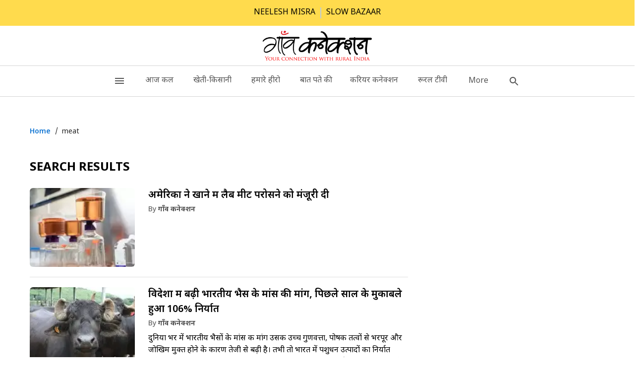

--- FILE ---
content_type: text/html; charset=utf-8
request_url: https://www.gaonconnection.com/topics/meat
body_size: 58919
content:
<!doctype html><html lang="hi"><head>
	<script>
		window.onerror=function(o,n,e,i,t){return o.includes("Minified React error"),!0};
	</script><link rel="preconnect" href="https://www.gaonconnection.com"><link rel="preconnect" href="https://agi-static.indiatimes.com"><link rel="preconnect" href="https://www.googletagmanager.com"><link rel="preconnect" href="https://fonts.googleapis.com"><link rel="preconnect" href="https://fonts.gstatic.com"><style>:root { --font-stack: Noto Sans Devanagari; }</style><meta charSet="utf-8" /><meta name="viewport" content="width=device-width,initial-scale=1" /><title>meat</title><meta name="description" content="Gaon Connection is India’s first comprehensive rural media platform whose work spans across print, video, digital, training, and ground activation. At the heart of its work is a massive outreach program that is in the process of creating thousands of community journalists -- women, farmers, and students -- trained to become the voices of their community.  Gaon Connection showcases inspiring stories from rural areas including from Self-Help Groups and other communities, helps highlight rural issues and gets citizens’ governance-related problems fixed on the ground; and takes to villages useful information that doesn’t reach them, despite a huge hunger for knowledge and information in the rural heartland.  We want to look at rural India as a real place, not as a stereotype as mainstream media does. We want to stick to the principles of well-intentioned, old-fashioned journalism even as we ride the massive scale of the digital revolution, and to be able to change real lives, not just do armchair activism. Our vision is to work across states and languages, creating a “connection” between urban-rural and rural-rural India, the like of which has never been seen before." /><meta name="robots" content="noindex,nofollow" /><meta property="og:title" content="meat" /><meta property="og:url" content="https://www.gaonconnection.com/topics/meat" /><meta property="og:image" content="https://staticimg.publishstory.co/thumb/125084832.cms?imgsize=422424&width=96&resizemode=4" /><meta property="og:description" content="Gaon Connection is India’s first comprehensive rural media platform whose work spans across print, video, digital, training, and ground activation. At the heart of its work is a massive outreach program that is in the process of creating thousands of community journalists -- women, farmers, and students -- trained to become the voices of their community.  Gaon Connection showcases inspiring stories from rural areas including from Self-Help Groups and other communities, helps highlight rural issues and gets citizens’ governance-related problems fixed on the ground; and takes to villages useful information that doesn’t reach them, despite a huge hunger for knowledge and information in the rural heartland.  We want to look at rural India as a real place, not as a stereotype as mainstream media does. We want to stick to the principles of well-intentioned, old-fashioned journalism even as we ride the massive scale of the digital revolution, and to be able to change real lives, not just do armchair activism. Our vision is to work across states and languages, creating a “connection” between urban-rural and rural-rural India, the like of which has never been seen before." /><meta property="og:type" content="website" /><meta property="og:site_name" content="Gaon Connection" /><meta property="og:image:width" content="1280" /><meta property="og:image:height" content="720" /><meta name="twitter:url" content="https://www.gaonconnection.com/topics/meat" /><meta name="twitter:image" content="https://staticimg.publishstory.co/thumb/125084832.cms?imgsize=422424&width=96&resizemode=4" /><meta name="twitter:title" content="meat" /><meta name="twitter:description" content="Gaon Connection is India’s first comprehensive rural media platform whose work spans across print, video, digital, training, and ground activation. At the heart of its work is a massive outreach program that is in the process of creating thousands of community journalists -- women, farmers, and students -- trained to become the voices of their community.  Gaon Connection showcases inspiring stories from rural areas including from Self-Help Groups and other communities, helps highlight rural issues and gets citizens’ governance-related problems fixed on the ground; and takes to villages useful information that doesn’t reach them, despite a huge hunger for knowledge and information in the rural heartland.  We want to look at rural India as a real place, not as a stereotype as mainstream media does. We want to stick to the principles of well-intentioned, old-fashioned journalism even as we ride the massive scale of the digital revolution, and to be able to change real lives, not just do armchair activism. Our vision is to work across states and languages, creating a “connection” between urban-rural and rural-rural India, the like of which has never been seen before." /><meta name="twitter:card" content="summary_large_image" /><meta name="HandheldFriendly" content='true' /><meta name="MobileOptimized" content='width' /><meta http-equiv="X-UA-Compatible" content="ie=edge" /><meta http-equiv="Content-Type" content="text/html; charset=UTF-8" /><meta http-equiv="content-language" content="hi" /><link rel="canonical" href="https://www.gaonconnection.com/topics/meat" /><script type="application/ld+json">{"@context":"https://schema.org","@type":"BreadcrumbList","itemListElement":[{"@type":"ListItem","position":1,"item":{"@type":"Thing","@id":"https://www.gaonconnection.com","name":"Gaon Connection"}},{"@type":"ListItem","position":2,"item":{"@type":"Thing","@id":"https://www.gaonconnection.com/topics/meat","name":"meat"}}]}</script><script type="application/ld+json">{"@context":"https://schema.org","@type":"NewsMediaOrganization","name":"Gaon Connection","url":"https://www.gaonconnection.com","logo":{"@type":"ImageObject","url":"https://staticimg.publishstory.co/thumb/125084832.cms?imgsize=422424&width=96&resizemode=4","height":"26","width":"96"}}</script><script type="application/ld+json">{"@context":"https://schema.org","@type":"WebPage","name":"meat","description":"Gaon Connection is India’s first comprehensive rural media platform whose work spans across print, video, digital, training, and ground activation. At the heart of its work is a massive outreach program that is in the process of creating thousands of community journalists -- women, farmers, and students -- trained to become the voices of their community.  Gaon Connection showcases inspiring stories from rural areas including from Self-Help Groups and other communities, helps highlight rural issues and gets citizens’ governance-related problems fixed on the ground; and takes to villages useful information that doesn’t reach them, despite a huge hunger for knowledge and information in the rural heartland.  We want to look at rural India as a real place, not as a stereotype as mainstream media does. We want to stick to the principles of well-intentioned, old-fashioned journalism even as we ride the massive scale of the digital revolution, and to be able to change real lives, not just do armchair activism. Our vision is to work across states and languages, creating a “connection” between urban-rural and rural-rural India, the like of which has never been seen before.","url":"https://www.gaonconnection.com/topics/meat"}</script><script> window._ibeat_track = {"ct": "200"};</script><script defer="" src="https://agi-static.indiatimes.com/cms-common/ibeat.min.js"></script><script class="header_script" async src="https://www.googletagmanager.com/gtag/js?id=G-5M669M3RX1"></script> <script> window.dataLayer = window.dataLayer || []; function gtag(){dataLayer.push(arguments);} gtag('js', new Date()); gtag('config', 'G-5M669M3RX1'); </script>
					<link rel="manifest" href=/manifest.json></link>
					<link rel="preload" href="https://www.gaonconnection.com/assets/frontend-76dd2ba03581b54b4a5e.css" as="style">
					<link href=https://www.gaonconnection.com/assets/frontend-76dd2ba03581b54b4a5e.css rel="stylesheet" type="text/css"></link>
					<link rel="icon" href="/favicon.ico" />
					
					<link rel="preload" href=https://www.gaonconnection.com/assets/common_app-76dd2ba03581b54b4a5e.css as="style"></link>
					<link href=https://www.gaonconnection.com/assets/common_app-76dd2ba03581b54b4a5e.css rel="stylesheet" type="text/css"></link>
					<style id="lang-hi-styles">/*-----nato sanse font hindi-----------*/ /* @font-face{font-family:'Noto Sans Devanagari';src:url('/stresources/fonts/Noto_Sans_Devanagari/NotoSansDevanagari-Regular.eot');src:url('/stresources/fonts/Noto_Sans_Devanagari/NotoSansDevanagari-Regular.eot?#iefix') format('embedded-opentype'), url('/stresources/fonts/Noto_Sans_Devanagari/NotoSansDevanagari-Regular.woff2') format('woff2'), url('/stresources/fonts/Noto_Sans_Devanagari/NotoSansDevanagari-Regular.woff') format('woff'), url('/stresources/fonts/Noto_Sans_Devanagari/NotoSansDevanagari-Regular.ttf') format('truetype');font-weight:normal;font-style:normal;font-display:swap;}@font-face{font-family:'Noto Sans Devanagari';src:url('/stresources/fonts/Noto_Sans_Devanagari/NotoSansDevanagari-Medium.eot');src:url('/stresources/fonts/Noto_Sans_Devanagari/NotoSansDevanagari-Medium.eot?#iefix') format('embedded-opentype'), url('/stresources/fonts/Noto_Sans_Devanagari/NotoSansDevanagari-Medium.woff2') format('woff2'), url('/stresources/fonts/Noto_Sans_Devanagari/NotoSansDevanagari-Medium.woff') format('woff'), url('/stresources/fonts/Noto_Sans_Devanagari/NotoSansDevanagari-Medium.ttf') format('truetype');font-weight:500;font-style:normal;font-display:swap;}@font-face{font-family:'Noto Sans Devanagari';src:url('/stresources/fonts/Noto_Sans_Devanagari/NotoSansDevanagari-SemiBold.eot');src:url('/stresources/fonts/Noto_Sans_Devanagari/NotoSansDevanagari-SemiBold.eot?#iefix') format('embedded-opentype'), url('/stresources/fonts/Noto_Sans_Devanagari/NotoSansDevanagari-SemiBold.woff2') format('woff2'), url('/stresources/fonts/Noto_Sans_Devanagari/NotoSansDevanagari-SemiBold.woff') format('woff'), url('/stresources/fonts/Noto_Sans_Devanagari/NotoSansDevanagari-SemiBold.ttf') format('truetype');font-weight:600;font-style:normal;font-display:swap;}*/ h1, h2, h3, h4, h5, h6, p, a, span, ul, li{margin:0px;}.theme_3 .lang_hi h1, .theme_3 .lang_hi h2, .theme_3 .lang_hi h3, .theme_3 .lang_hi h4, .theme_3 .lang_hi h5, .theme_3 .lang_hi h6, .theme_3 .lang_hi p, p, a, span, li, ul{font-family:"Noto Sans Devanagari", sans-serif;}/*----End-nato sanse font hindi-----------*/ body{font-family:"Noto Sans Devanagari", sans-serif;}.theme_3 .lang_hi .headingRow h3 a:before{top:50%;}/*------Header-----*/ .theme_3 .lang_hi .mainMenu .MuiListItemButton-root{font-family:"Noto Sans Devanagari", sans-serif;font-weight:var(--fontWeight5) !important;font-size:var(--fontSize-18);line-height:12px !important;color:var(--authDateColor);text-align:left;}.theme_3 .lang_hi .submenuItems>.subMenuli a{font-family:"Noto Sans Devanagari", sans-serif;font-size:var(--fontSize-18);}.theme_3 .lang_hi .sidenav .MuiListItem-root .MuiListItemButton-root{font-family:"Noto Sans Devanagari", sans-serif !important;line-height:26px !important;}.theme_3 .lang_hi .sidenav .MuiList-root.sub-menu li a{line-height:26px;}/*------End-Header-----*/ /*------breaking news-----*/ .theme_3 .lang_hi .breaking-news>h5{font-family:"Noto Sans Devanagari", sans-serif !important;line-height:22px !important;font-size:var(--fontSize-16);font-weight:var(--fontWeight5) !important;letter-spacing:0em;}.theme_3 .lang_hi .breaking-news>h5>a{font-family:"Noto Sans Devanagari", sans-serif;font-weight:var(--fontWeight5) !important;}/*------End-breaking news-----*/ /*------Hero layout-----*/ .theme_3 .lang_hi .hero-layout>div>a>div>h5{font-family:"Noto Sans Devanagari", sans-serif !important;font-size:16px;font-weight:500 !important;}.theme_3 .lang_hi .hero-layout:nth-child(1)>div>a>div>h5{font-family:"Noto Sans Devanagari", sans-serif !important;font-weight:var(--fontWeight6) !important;font-size:var(--fontSize-24) !important;line-height:30px !important;}/*------End-Hero layout-----*/ /*------Gridview-----*/ .theme_3 .lang_hi .quickview_main_wrap .itemTitle{font-family:"Noto Sans Devanagari", sans-serif !important;font-size:var(--fontSize-16) !important;font-weight:var(--fontWeight5) !important;line-height:22px !important;}/*------End-Gridview-----*/ /*------footer-----*/ .theme_3 .lang_hi .footershortinfo{font-family:"Noto Sans Devanagari", sans-serif;text-align:left;}.theme_3 .lang_hi .footershortinfo p{font-family:"Noto Sans Devanagari", sans-serif;font-size:var(--fontSize-16);line-height:25px !important;}.theme_3 .lang_hi .footer-main-menu .footer-menu .nav-item .navlink{font-family:"Noto Sans Devanagari", sans-serif;font-size:var(--fontSize-18);font-weight:var(--fontWeight5) !important;line-height:26px !important;}/*------End-footer-----*/ /*------Artical Show-----*/ .theme_3 .lang_hi .story-heading{font-family:"Noto Sans Devanagari", sans-serif;line-height:41px !important;font-weight:var(--fontWeight6) !important;color:var(--bgRColor);}.theme_3 .lang_hi .article-summary{font-family:"Noto Sans Devanagari", sans-serif;font-size:var(--fontSize-16);line-height:26px !important;font-weight:var(--fontWeight4) !important;color:var(--tertiary);margin-bottom:20px;}.theme_3 .lang_hi .as-content-body, .theme_3 .lang_hi .as-content-body div, .theme_3 .lang_hi .as-content-body p{font-family:"Noto Sans Devanagari", sans-serif;font-size:var(--fontSize-18) !important;line-height:32px !important;}/*------End-Artical Show-----*/ /*------Similer stories-----*/ .theme_3 .lang_hi .headingRow h3{font-family:"Noto Sans Devanagari", sans-serif !important;font-size:var(--fontSize-26);line-height:24px !important;font-weight:var(--fontWeight5) !important;color:var(--bgRColor);}.theme_3 .lang_hi .titleheading{font-family:"Noto Sans Devanagari", sans-serif;font-size:var(--fontSize-26);line-height:24px !important;font-weight:var(--fontWeight5) !important;color:var(--bgRColor);}.theme_3 .lang_hi .similarstoriespage .subheading{font-family:"Noto Sans Devanagari", sans-serif;color:var(--tertiary);font-size:var(--fontSize-18) !important;line-height:24px !important;font-weight:var(--fontWeight5) !important;}/*------End-Similer stories-----*/ /*------List view-----*/ .theme_3 .lang_hi .subheading{font-family:"Noto Sans Devanagari", sans-serif;font-size:var(--fontSize-20);font-weight:var(--fontWeight6) !important;line-height:28px !important;color:var(--bgRColor);}.theme_3 .lang_hi .listcontent-text{font-family:"Noto Sans Devanagari", sans-serif;line-height:26px !important;font-size:var(--fontSize-16);font-weight:var(--fontWeight4) !important;}/*-----end-List view-----*/ /*-----tag-----*/ .theme_3 .lang_hi .tag-lists li a{font-family:"Noto Sans Devanagari", sans-serif;font-size:var(--fontSize-16);line-height:19px !important;letter-spacing:-0.02em;font-weight:var(--fontWeight5) !important;}/*----End-tag-----*/ /*------Video show-----*/ .theme_3 .lang_hi .video-title .story-heading{font-family:"Noto Sans Devanagari", sans-serif;font-size:var(--fontSize-26);font-weight:var(--fontWeight6) !important;line-height:38px !important;}.theme_3 .lang_hi .video-article-summary p{font-family:"Noto Sans Devanagari", sans-serif;font-size:var(--fontSize-18);line-height:32px !important;}/*----end--Video show-----*/ /*----Static page-----*/ .theme_3 .lang_hi .page-content, .theme_3 .lang_hi .page-content div, .theme_3 .lang_hi .page-content p{font-family:"Noto Sans Devanagari", sans-serif;font-size:var(--fontSize-18);line-height:28px;}/*----end--Static page-----*/ /*------author page-----*/ .theme_3 .lang_hi .author_name{font-family:"Noto Sans Devanagari", sans-serif;font-size:var(--fontSize-30);font-weight:var(--fontWeight6) !important;line-height:24px !important;}.theme_3 .lang_hi .manageauthordiv p{font-family:"Noto Sans Devanagari", sans-serif;font-size:var(--fontSize-18) !important;line-height:31px !important;}/*----end--author page-----*/ /*----webstroies page-----*/ .theme_3 .lang_hi .webstysummry{font-family:"Noto Sans Devanagari", sans-serif;font-size:var(--fontSize-16);line-height:21px !important;font-weight:var(--fontWeight4) !important;}/*----------------------theme two language------------------------------------------*/ /* .theme_4 .lang_hi h1, .theme_4 .lang_hi h2, .theme_4 .lang_hi h3, .theme_4 .lang_hi h4, .theme_4 .lang_hi h5, .theme_4 .lang_hi h6, .theme_4 .lang_hi p, p, a, span, li, ul{font-family:"Noto Sans Devanagari", sans-serif !important;}*/ /*----End-nato sanse font hindi-----------*/ body{font-family:"Noto Sans Devanagari", sans-serif;}/*Add this class in themetwo before class .theme_4*/ /*Hindi lang Comman heading themetwo*/ .theme_4 .lang_hi .ThemeTwoTrnHeading, .theme_4 .lang_hi .themeTwoCommonComponentsHeading, .theme_4 .lang_hi .themeTwoCommonComponentsHeading a{font-size:var(--fontSize-24);line-height:36px;margin:0px 0px 16px;}/*End Hindi lang Comman heading themetwo*/ /*Hindi lang Articl show*/ .theme_4 .lang_hi .themeTwoArticalShowWrapper, .theme_4 .lang_hi .themeTwoArticalShowHeading, .theme_4 .lang_hi .themeTwoArticalShowDiscriptionWrap p, .theme_4 .lang_hi .themeTwoArticalShowDiscriptionWrap span .themeTwoArticalShowDiscriptionWrap div, .theme_4 .lang_hi .themeTwoArticalShowSnopsis, .theme_4 .lang_hi .themeTwoArticalShowSummeryWrap p, .theme_4 .lang_hi .themeTwoArticalShowSummeryWrap span, .theme_4 .lang_hi .themeTwoArticalShowSummeryWrap div, .theme_4 .lang_hi .articalShowAuthr a, .theme_4 .lang_hi span.story-date, .theme_4 .lang_hi .articalShowAgency, .theme_4 .lang_hi .themeTwoArticalShowWrapper #tag-lists li a, .theme_4 .lang_hi .themeTwoArticalShowWrapper .tags-wrap, .theme_4 .lang_hi .VideoCarouselDiscription, .theme_4 .lang_hi .centerModeCarouselDiscription, .theme_4 .lang_hi .VideoCarousalDuration, .theme_4 .lang_hi .homeCardListTitle, .theme_4 .lang_hi .homeCardListCategoryName{font-family:"Noto Sans Devanagari", sans-serif;}.theme_4 .lang_hi .themeTwoArticalShowHeading, .theme_4 .lang_hi .video-title .story-heading{font-size:32px;line-height:44px;}.theme_4 .lang_hi .articalShowAuthr, .theme_4 .lang_hi .articalShowAuthr a{font-size:14px;line-height:20px;align-items:baseline;font-weight:400;}.theme_4 .lang_hi .themeTwoArticalShowSnopsis{font-size:var(--fontSize-18);line-height:29px;}.theme_4 .lang_hi .themeTwoArticalShowSummeryWrap > .MuiTypography-root{font-size:var(--fontSize-18);line-height:1.6;}/*End Hindi lang Articl show*/ /*Hindi lang Author*/ .theme_4 .lang_hi .themeTwoAuthorShowWrapper, .theme_4 .lang_hi .themeTwoAuthorProfession, .theme_4 .lang_hi .themeTwoAuthorName, .theme_4 .lang_hi .themeTwoAuthorDetails, .theme_4 .lang_hi .themeTwoAuthorName .author_name, .theme_4 .lang_hi .themeTwoAuthorProfession, .theme_4 .lang_hi .themeTwoAuthorName, .theme_4 .lang_hi .themeTwoAuthorDetails, .theme_4 .lang_hi .themeTwoAuthorName .author_name{font-family:"Noto Sans Devanagari", sans-serif;}/*End Hindi lang Author*/ /*Hindi lang Breadcrumb*/ .theme_4 .lang_hi .breadcrumbwrapper ol, .theme_4 .lang_hi .breadcrumbwrapper ol li a, .theme_4 .lang_hi .breadcrumbwrapper ol li .activepage, .theme_4 .lang_hi .breadcrumbwrapper .MuiBreadcrumbs-separator{font-family:"Noto Sans Devanagari", sans-serif;}/*End Hindi lang Breadcrumb*/ /*Hindi lang Ticker*/ .theme_4 .lang_hi .breaking-news-ticker, .theme_4 .lang_hi .ticker-heading, .theme_4 .lang_hi .ticker-wrap .ticker__item, .theme_4 .lang_hi .ticker-wrap .ticker__item a{font-family:"Noto Sans Devanagari", sans-serif;}/*End Hindi lang Ticker*/ /*Hindi lang Breakingnews*/ .theme_4 .lang_hi .breakingNewsTwoFullWrap, .theme_4 .lang_hi .trnDiscription, .theme_4 .lang_hi .countingWraper{font-family:"Noto Sans Devanagari", sans-serif;}/*End Hindi lang Breakingnews*/ /*Hindi lang Footer themetwo*/ .theme_4 .lang_hi .footerTextWrap p, .theme_4 .lang_hi .footerLeftSectionHeading, .theme_4 .lang_hi .footerLeftSectionLink ul li a, .theme_4 .lang_hi .footerAdressHeading, .theme_4 .lang_hi .footerAdressMainWrap li span, .theme_4 .lang_hi .footerAdressMainWrap li a, .theme_4 .lang_hi .bottomFooterTheme p{font-family:"Noto Sans Devanagari", sans-serif;}/*End Hindi lang Footer themetwo*/ /*Hindi lang gridvew themetwo*/ .theme_4 .lang_hi .GridListDiscription, .theme_4 .lang_hi.GridListDateTime{font-family:"Noto Sans Devanagari", sans-serif;}/*End Hindi lang gridvew themetwo*/ /* Hindi lang Masterherolayout themetwo*/ .theme_4 .lang_hi .masterHeroLayout, .theme_4 .lang_hi .themeTwoLeftsideHeroLayout .HeroLayoutDiscription, .theme_4 .lang_hi .themeTwoRightsideHeroLayout .HeroLayoutDiscription, .theme_4 .lang_hi .themeTwoHeroLayoutsSummry{font-family:"Noto Sans Devanagari", sans-serif;}/*End Hindi lang Masterherolayout themetwo*/ /*Hindi lang herolayout-hr themetwo*/ .theme_4 .lang_hi .masterHeroLayoutHorizontal, .theme_4 .lang_hi .ThemeTwoWebHeroLayoutHorizontalCardWrapSlide .HeroLayoutHorizontalDiscription, .theme_4 .lang_hi .ThemeTwoWebHeroLayoutHorizontalCardWrapSlide:first-child .HeroLayoutHorizontalDiscription, .theme_4 .lang_hi .themeTwoHeroLayoutHorizontalsSummry{font-family:"Noto Sans Devanagari", sans-serif;}/*End Hindi lang herolayout-hr themetwo*/ /*Hindi lang Home grid view themetwo*/ .theme_4 .lang_hi .muiGridRowHome, .theme_4 .lang_hi .HomeGridViewDiscription{font-family:"Noto Sans Devanagari", sans-serif;}/*End Hindi lang Home grid view themetwo*/ /*Hindi lang Listview themetwo*/ .theme_4 .lang_hi .themeTwoListViewTitle, .theme_4 .lang_hi .themeTwoListViewDiscription p{font-family:"Noto Sans Devanagari", sans-serif;font-family:var(--fontSize-16);line-height:1.5;}/*End Hindi lang Listview themetwo*/ /*Hindi lang Mainemenu themetwo*/ .theme_4 .lang_hi .themeTwoMainMenuWrap, .theme_4 .lang_hi .themeTwoMainMenu .MuiListItem-variantPlain, .theme_4 .lang_hi .themeTwoMainMenu .MuiListItemButton-root, .theme_4 .lang_hi .submenu ul li a, .theme_4 .lang_hi .submenuItems>.subMenuli a, .theme_4 .lang_hi .themeTwoMainMenu .nav-menu, .theme_4 .lang_hi .themeTwoMainMenu .submenu-item a, .theme_4 .lang_hi .sidenav .MuiListItem-root .MuiListItemButton-root, .theme_4 .lang_hi .topSubHeaderInner a{font-family:"Noto Sans Devanagari", sans-serif;}/*End Hindi lang Mainemenu themetwo*/ /*Hindi lang Medialist themetwo*/ .theme_4 .lang_hi .VideoListDiscription, .theme_4 .lang_hi .VideoListDateTime{font-family:"Noto Sans Devanagari", sans-serif;}/*End Hindi lang Medialist themetwo*/ /*Hindi lang Error themetwo*/ .theme_4 .lang_hi .erroeheading .errortext, .theme_4 .lang_hi .errorcontent h3{font-family:"Noto Sans Devanagari", sans-serif;}/*End Hindi lang Error themetwo*/ /*Hindi lang photolist themetwo*/ .theme_4 .lang_hi .PhotoListDiscription{font-family:"Noto Sans Devanagari", sans-serif;}/*End Hindi lang photolist themetwo*/ /*Hindi lang Quick view themetwo*/ .theme_4 .lang_hi .quickViewDiscription, .theme_4 .lang_hi .quickViewDiscription a, .theme_4 .lang_hi .quickViewDateTime, .theme_4 .lang_hi .quickViewAgencyName{font-family:"Noto Sans Devanagari", sans-serif;}/*End Hindi lang Quick view themetwo*/ /*Hindi lang Rhs view themetwo*/ .theme_4 .lang_hi .rhsotherTitle, .theme_4 .lang_hi .themeTwoRhsHomeTitle{font-family:"Noto Sans Devanagari", sans-serif;}/*End Hindi lang Rhs view themetwo*/ /*Hindi lang Slideshow themetwo*/ .theme_4 .lang_hi .story-heading, .theme_4 .lang_hi .slideshowwrap .story-author, .theme_4 .lang_hi .story-author img, .theme_4 .lang_hi .story-byline, .theme_4 .lang_hi .story-byline a, .theme_4 .lang_hi .themeTwoslideShowWrapper .story-date, .theme_4 .lang_hi .slideshow-summary, .theme_4 .lang_hi .synopsis, .theme_4 .lang_hi .img-credit, .theme_4 .lang_hi .as-content-body, .theme_4 .lang_hi .as-content-body p, .theme_4 .lang_hi .read-more-btn.MuiButton-root, .theme_4 .lang_hi .largescreen, .theme_4 .lang_hi .page-content, .theme_4 .lang_hi .page-content div, .theme_4 .lang_hi .page-content p{font-family:"Noto Sans Devanagari", sans-serif;}/*End Hindi lang Slideshow themetwo*/ /*Hindi lang Videoshow themetwo*/ .theme_4 .lang_hi .video-title .story-heading, .theme_4 .lang_hi .video-article-summary p, .theme_4 .lang_hi .video-article-summary p a, .theme_4 .lang_hi .story-author img, .theme_4 .lang_hi .story-date, .theme_4 .lang_hi .themeTwoStoryByline, .theme_4 .lang_hi .themeTwoStoryByline a, .theme_4 .lang_hi .themeTwoAgency{font-family:"Noto Sans Devanagari", sans-serif;}/*End Hindi lang Videoshow themetwo*/ /* Hindi lang Webstorylist and westories carousal themetwo*/ .theme_4 .lang_hi .webStroiesGridcardDiscription, .theme_4 .lang_hi .webStroiesDateTime, .theme_4 .lang_hi .ThemeTwoWebStroiesHeading, .theme_4 .lang_hi.ThemeTwoWebCarContentWrap .webStroiesDiscription, .theme_4 .lang_hi .webStroiesDateTime{font-family:"Noto Sans Devanagari", sans-serif;}/* End Hindi lang Webstorylist and westories carousal themetwo*/ /*----------------------theme two language------------------------------------------*/ /*----------------------theme Three language------------------------------------------*/ /*----------------------theme Three Article show------------------------------------------*/ .theme_5 .lang_hi .ThemeThreeArticalShowHeading, .theme_5 .lang_hi .ThemeThreeArticalShowSnopsis, .theme_5 .lang_hi .ThemeThreeArticalShowSummeryWrap p, .theme_5 .lang_hi .ThemeThreeArticalShowSummeryWrap span, .theme_5 .lang_hi .ThemeThreeArticalShowSummeryWrap div, .theme_5 .lang_hi .ThemeThreeArticlePreviousPagination span, .theme_5 .lang_hi .ThemeThreeArticleNextPagination span, .theme_5 .lang_hi .ThemeThreeArticlePreviousPagination a, .theme_5 .lang_hi .ThemeThreeArticleNextPagination a{font-family:"Noto Sans Devanagari", sans-serif;}.theme_5 .lang_hi .ThemeThreeArticalShowHeading{line-height:38px;}.theme_5 .lang_hi .ThemeThreeArticlePreviousPagination a, .theme_5 .lang_hi .ThemeThreeArticleNextPagination a{font-weight:600;}/*----------------------theme Three AuthorShow------------------------------------------*/ .theme_5 .lang_hi .themeThreeAuthorProfession .authorreport, .theme_5 .lang_hi .themeThreeAuthorName, .theme_5 .lang_hi .themeThreeAuthorName .author_name, .theme_5 .lang_hi .themeThreeAuthorDetails{font-family:"Noto Sans Devanagari", sans-serif;}/*----------------------theme Three Breadcrumb------------------------------------------*/ .theme_5 .lang_hi .breadcrumbwrapper ol, .theme_5 .lang_hi .breadcrumbwrapper ol li a, .theme_5 .lang_hi .breadcrumbwrapper ol li .activepage, .theme_5 .lang_hi .breadcrumbwrapper .MuiBreadcrumbs-separator{font-family:"Noto Sans Devanagari", sans-serif;}/*----------------------theme Three Experts------------------------------------------*/ .theme_5 .lang_hi .ThemeThreeExpertsSubHeading, .theme_5 .lang_hi .themeThreeExpertsTitle, .theme_5 .lang_hi .ThemeThreeExpertsDescription{font-family:"Noto Sans Devanagari", sans-serif;}/*----------------------theme Three Faq List------------------------------------------*/ .theme_5 .lang_hi .ThemeThreeListAccoordianHeading, .theme_5 .lang_hi .ThemeThreeHomeAccoordianTitle, .theme_5 .lang_hi .ThemeThreeListAccordianHeader .MuiTypography-root, .theme_5 .lang_hi .ThemeThreeListAccordianDescription, .theme_5 .lang_hi .ThemeThreeListAccordianDescription a, .theme_5 .lang_hi .ThemeThreeListAccordianDescription ol li, .theme_5 .lang_hi .ThemeThreeListAccordianDescription ul li{font-family:"Noto Sans Devanagari", sans-serif;}/*----------------------theme Three Footer------------------------------------------*/ .theme_5 .lang_hi .ThemeThreefooterDiscription p, .theme_5 .lang_hi .ThemeThreeFooterHeading, .theme_5 .lang_hi .ThemeThreeFooterAdressWrap li a, .theme_5 .lang_hi .ThemeThreeFooterAdressWrap li span, .theme_5 .lang_hi .RecentShortText, .theme_5 .lang_hi .RecentTimeWrap p, .theme_5 .lang_hi .ThemeThreeMenuLinks ul li a, .theme_5 .lang_hi .ThemeThreeCopyRightText, .theme_5 .lang_hi .ThemeThreeStaticLinkWrap ul li a{font-family:"Noto Sans Devanagari", sans-serif;}.theme_5 .lang_hi .ThemeThreefooterDiscription p{font-size:16px;font-weight:400;line-height:24px;}.theme_5 .lang_hi .RecentShortText{line-height:22px;}/*----------------------theme Three FourLinks------------------------------------------*/ .theme_5 .lang_hi .FourLinksHeading, .theme_5 .lang_hi .FourLinksSubHeading{font-family:"Noto Sans Devanagari", sans-serif;}.theme_5 .lang_hi .FourLinksHeading{font-size:22px;}/*----------------------theme Three GridView------------------------------------------*/ .theme_5 .lang_hi .ThemeThreeGridListDiscription{font-family:"Noto Sans Devanagari", sans-serif;}.theme_5 .lang_hi .ThemeThreeHomeOtherPageCommonHeading, .theme_5 .lang_hi .ThemeThreeHomeOtherPageCommonHeading a{line-height:34px;}/*----------------------theme Three HeroLayout------------------------------------------*/ .theme_5 .lang_hi .themeThreeLeftsideHeroLayout .HeroLayoutDiscription, .theme_5 .lang_hi .themeThreeRightsideHeroLayout .ThemeThreeWebHeroLayoutCardWrapSlide:first-child .HeroLayoutDiscription, .theme_5 .lang_hi .themeThreeRightsideHeroLayout .HeroLayoutDiscription, .theme_5 .lang_hi .themeThreeHeroLayoutsSummry{font-family:"Noto Sans Devanagari", sans-serif;}.theme_5 .lang_hi .themeThreeLeftsideHeroLayout .HeroLayoutDiscription{font-weight:500;line-height:24px;}/*----------------------theme Three HeroLayout With Header------------------------------------------*/ .theme_5 .lang_hi .ThemeThreeNavbar .menuItem a, .theme_5 .lang_hi .ModalThemeThreeTopic, .theme_5 .lang_hi .HomeHeroLayoutMainHeading, .theme_5 .lang_hi .HomeHeroLayoutShortDescription, .theme_5 .lang_hi .DiscoverMoreButton a, .theme_5 .lang_hi .drawer-content .MainDrawerMenu, .theme_5 .lang_hi .drawer-content .MainDrawerSubMenu{font-family:"Noto Sans Devanagari", sans-serif;}.theme_5 .lang_hi .HomeHeroLayoutMainHeading{line-height:70px;}/*----------------------theme Three Home faq------------------------------------------*/ .theme_5 .lang_hi .ThemeThreeHomeAccoordianHeading, .theme_5 .lang_hi .ThemeThreeHomeAccoordianHeading a, .theme_5 .lang_hi .ThemeThreeAccordianHeader .MuiTypography-root, .theme_5 .lang_hi .ThemeThreeAccordianDescription, .theme_5 .lang_hi .ThemeThreeAccordianDescription a, .theme_5 .lang_hi .ThemeThreeAccordianDescription ol li, .theme_5 .lang_hi .ThemeThreeAccordianDescription ul li{font-family:"Noto Sans Devanagari", sans-serif;}.theme_5 .lang_hi .ThemeThreeAccordianHeader .MuiTypography-root{font-size:18px;font-weight:600;line-height:24px;}/*----------------------theme Three HomeGridView------------------------------------------*/ .theme_5 .lang_hi .ThemeThreeHomeGridViewDiscription, .theme_5 .lang_hi .ThemeThreeImageTagName, .theme_5 .lang_hi .themeThreeViewAll a{font-family:"Noto Sans Devanagari", sans-serif;}/*----------------------theme Three Homw Webstories------------------------------------------*/ .theme_5 .lang_hi .ThemeThreeHomeWebStroiesDiscription, .theme_5 .lang_hi .ThemeThreeHomeWebStroiesMainContentWrap .ThemeThreeCommonAuthorWrapper{font-family:"Noto Sans Devanagari", sans-serif;}/*----------------------theme Three ListView------------------------------------------*/ .theme_5 .lang_hi .ThemeThreeListViewHeading, .theme_5 .lang_hi .themeThreeListViewTitle, .theme_5 .lang_hi .themeThreeListViewDiscription p, .theme_5 .lang_hi .themeThreeQuizButton button, .theme_5 .lang_hi .ThemeThreeOtherListViewLeftSide .ThemeThreeOtherListViewCardWrap:first-child .ThemeThreeOtherListViewDiscription, .theme_5 .lang_hi .ThemeThreeOtherListViewLeftSide .ThemeThreeOtherListViewDiscription, .theme_5 .lang_hi .ThemeThreeOtherListViewSummry, .theme_5 .lang_hi .ThemeThreeOtherListViewRightSide .ThemeThreeOtherListViewDiscription{font-family:"Noto Sans Devanagari", sans-serif;}/*----------------------theme Three MainMenuThree------------------------------------------*/ .theme_5 .lang_hi .themeThreeMainMenu .MuiListItem-variantPlain, .theme_5 .lang_hi .themeThreeMainMenu .MuiListItemButton-root, .theme_5 .lang_hi .submenu ul li a, .theme_5 .lang_hi .submenuItems>.subMenuli a, .theme_5 .lang_hi .themeThreeMainMenu .nav-menu, .theme_5 .lang_hi .themeThreeMainMenu .submenu-item a{font-family:"Noto Sans Devanagari", sans-serif;}/*----------------------theme Three Media List------------------------------------------*/ .theme_5 .lang_hi .VideoListDiscription{font-family:"Noto Sans Devanagari", sans-serif;}/*----------------------theme Three PageNotFound------------------------------------------*/ .theme_5 .lang_hi .ThemeThreeErrorHeading .ThemeThreeErrorText, .theme_5 .lang_hi .ThemeThreeErrorContent h3{font-family:"Noto Sans Devanagari", sans-serif;}/*----------------------theme Three Podcast------------------------------------------*/ .theme_5 .lang_hi .podAcstThemeTwoStoryHeading, .theme_5 .lang_hi .podAcstThemeTwoPodCastSummery p, .theme_5 .lang_hi .podAcstThemeTwoPodCastSummery p a, .theme_5 .lang_hi .podCastThemeTwoStoryByline, .theme_5 .lang_hi .podCastThemeTwoStoryByline a .theme_5 .lang_hi .podAcstThemeTwoStoryDate{font-family:"Noto Sans Devanagari", sans-serif;}/*----------------------theme Three Quick View------------------------------------------*/ .theme_5 .lang_hi .ThemeThreeAuthorProfile, .theme_5 .lang_hi .ThemeThreeNameAuthor, .theme_5 .lang_hi .ThemeThreeAuthorDiscription{font-family:"Noto Sans Devanagari", sans-serif;}.theme_5 .lang_hi .ThemeThreeAuthorProfile{font-size:14px;}.theme_5 .lang_hi .ThemeThreeNameAuthor{font-size:20px;}.theme_5 .lang_hi .ThemeThreeAuthorDiscription{font-size:16px;}/*----------------------theme Three QuizShow------------------------------------------*/ .theme_5 .lang_hi .ThemeThreeQuizeShowHeading, .theme_5 .lang_hi .ThemeThreeQuizeDataWrap, .theme_5 .lang_hi .ThemeThreeQuizTitleAnswerInnerWrap label, .theme_5 .lang_hi .ThemeThreeQuizTitleQuestionWrap, .theme_5 .lang_hi .ThemeThreeQuizeAuthorWrap, .theme_5 .lang_hi .QuizSubmitButton, .theme_5 .lang_hi .ThemeThreeSubmitMessage, .theme_5 .lang_hi .ThemeThreeSubmitScore, .theme_5 .lang_hi .disclaimerQuizSurvey, .theme_5 .lang_hi .QuizSurvetWrapper ul li{font-family:"Noto Sans Devanagari", sans-serif;}/*----------------------theme Three RhsHomeOther-----RhsHome-------------------------------------*/ .theme_5 .lang_hi .rhsotherTitle, .theme_5 .lang_hi .ThemeThreeRhsHeading, .theme_5 .lang_hi .themeThreeRhsHomeTitle{font-family:"Noto Sans Devanagari", sans-serif;}.theme_5 .lang_hi .rhsotherTitle{font-size:16px;font-weight:400;line-height:24px;}/*----------------------theme Three Drawer------------------------------------------*/ .theme_5 .lang_hi .sidenav .MuiListItem-root .MuiListItemButton-root, .theme_5 .lang_hi .sidenav .MuiList-root.sub-menu li a{font-family:"Noto Sans Devanagari", sans-serif;}/*----------------------theme Three PhotoShow------------------------------------------*/ .theme_5 .lang_hi .story-heading, .theme_5 .lang_hi .slideshowwrap .story-author, .theme_5 .lang_hi .story-byline, .theme_5 .lang_hi .story-byline a, .theme_5 .lang_hi .themeTwoslideShowWrapper .story-date, .theme_5 .lang_hi .slideshow-summary, .theme_5 .lang_hi .synopsis, .theme_5 .lang_hi .img-credit, .theme_5 .lang_hi .as-content-body, .theme_5 .lang_hi .as-content-body p, .theme_5 .lang_hi .read-more-btn.MuiButton-root, .theme_5 .lang_hi .demoAgancyText, .theme_5 .lang_hi .largescreen{font-family:"Noto Sans Devanagari", sans-serif;}/*----------------------theme Three Static Page------------------------------------------*/ .theme_5 .lang_hi .ThemeThreeStaticHeadingRow, .theme_5 .lang_hi .ThemeThreeStaticHeadingRow .ThemeThreeStaticHeading, .theme_5 .lang_hi .ThemeThreeStaticContentMainWrap, .theme_5 .lang_hi .ThemeThreeStaticContentMainWrap div, .theme_5 .lang_hi .ThemeThreeStaticContentMainWrap p, .theme_5 .lang_hi .ThemeThreeStaticContent, .theme_5 .lang_hi .ThemeThreeStaticContent a{font-family:"Noto Sans Devanagari", sans-serif;}/*----------------------theme Three SurveyShow------------------------------------------*/ .theme_5 .lang_hi .ThemeThreeSurveyTitleAnswerInnerWrap label, .theme_5 .lang_hi .ThemeThreeSubmitMessage, .theme_5 .lang_hi .ThemeThreeQuizSurveyQuestionWrap textarea, .theme_5 .lang_hi .ThemeThreeErrorWrap p, .theme_5 .lang_hi .ThemeThreeThanks{font-family:"Noto Sans Devanagari", sans-serif;}/*----------------------theme Three Video Show------------------------------------------*/ .theme_5 .lang_hi .ThemeThreeVideoTitle .ThemeThreeStoryHeading, .theme_5 .lang_hi .ThemeThreeVrdeoArticleSummary p, .theme_5 .lang_hi .ThemeThreeVrdeoArticleSummary p a{font-family:"Noto Sans Devanagari", sans-serif;}/*----------------------theme Three Webstroies list------------------------------------------*/ .theme_5 .lang_hi .ThemeThreeHomeWebStroiesListDiscription, .theme_5 .lang_hi .ThemeThreeHomeWebStroiesMainListContentWrap .ThemeThreeCommonAuthorWrapper{font-family:"Noto Sans Devanagari", sans-serif;}/*----------------------theme Three language------------------------------------------*/ @media (max-width:768px){.theme_3 .lang_hi .as-content-body, .theme_3 .lang_hi .as-content-body div, .theme_3 .lang_hi .as-content-body p{font-size:var(--fontSize-14) !important;line-height:23px !important;font-weight:var(--fontWeight5) !important;}/*------Hero layout-----*/ .theme_3 .lang_hi .hero-layout>div>a>div>h5{font-family:"Noto Sans Devanagari", sans-serif !important;font-size:16px;font-weight:var(--fontWeight5) !important;}.theme_3 .lang_hi .hero-layout:nth-child(1)>div>a>div>h5{font-family:"Noto Sans Devanagari", sans-serif;font-size:var(--fontSize-22) !important;line-height:30px !important;}/*------End-Hero layout-----*/ /*------Gridview-----*/ .theme_3 .lang_hi .quickview_main_wrap .itemTitle{font-size:var(--fontSize-14) !important;line-height:20px !important;}/*------End-Gridview-----*/ /*------footer-----*/ .theme_3 .lang_hi .footershortinfo{font-family:"Noto Sans Devanagari", sans-serif;text-align:center;}/*------End-footer-----*/ /*------Similer stories-----*/ .theme_3 .lang_hi .headingRow h3{font-size:var(--fontSize-18) !important;line-height:24px !important;color:var(--bgRColor);}.theme_3 .lang_hi .titleheading{font-size:var(--fontSize-18);color:var(--bgRColor);}.theme_3 .lang_hi .similarstoriespage .subheading{font-size:var(--fontSize-17) !important;}/*------End-Similer stories-----*/ /*------List view-----*/ /*---- need to discuss-------*/ .theme_3 .lang_hi .subheading{font-size:var(--fontSize-18) !important;font-weight:var(--fontWeight5) !important;line-height:24px !important;}/*-----end-List view-----*/ /*-----tag-----*/ .theme_3 .lang_hi .story-heading{font-size:var(--fontSize-19);line-height:28px;}/*----End-tag-----*/ /*------Video show-----*/ .theme_3 .lang_hi .video-title .story-heading{font-family:"Noto Sans Devanagari", sans-serif;font-size:var(--fontSize-20);font-weight:var(--fontWeight6) !important;line-height:28px !important;}.theme_3 .lang_hi .video-article-summary p{font-family:"Noto Sans Devanagari", sans-serif;line-height:29px !important;font-weight:var(--fontWeight4) !important;}/*----end--Video show-----*/ /*----Static page-----*/ .theme_3 .lang_hi .page-content, .theme_3 .lang_hi .page-content div, .theme_3 .lang_hi .page-content p{font-family:"Noto Sans Devanagari", sans-serif;font-size:var(--fontSize-18);font-weight:var(--fontWeight4) !important;line-height:32px !important;}/*----end--Static page-----*/ /*------author page-----*/ /*----end--author page-----*/ /*----webstroies page-----*/ .theme_3 .lang_hi .webstysummry{font-family:"Noto Sans Devanagari", sans-serif;font-size:var(--fontSize-14);line-height:20px !important;font-weight:var(--fontWeight5) !important;}/*--------theme two ------------*/ .theme_4 .lang_hi .themeTwoArticalShowHeading, .theme_4 .lang_hi .video-title .story-heading{font-size:var(--fontSize-24);line-height:38px;}.theme_4 .lang_hi .video-article-summary p, .theme_4 .lang_hi .themeTwoArticalShowSnopsis{font-size:var(--fontSize-16);line-height:26px;font-weight:var(--fontWeight4);}/*--------theme two ------------*/}</style>

					<!-- Preload critical fonts to avoid render-blocking -->
  					
						<link rel="preconnect" href="https://fonts.googleapis.com">
						<link rel="preconnect" href="https://fonts.gstatic.com" crossorigin>
						<link rel="preload" href="https://fonts.googleapis.com/css2?family=Noto+Sans+Devanagari:wght@100..900&display=swap" as="style" />
					

					<!-- Defer loading of Google Fonts asynchronously -->
					<link href="https://fonts.googleapis.com/css2?family=Noto+Sans+Devanagari:wght@100..900&display=swap" rel="stylesheet" media="print" onload="this.media='all'">
				<link rel="preload" as="image" fetchpriority="high" href="https://staticimg.publishstory.co/thumb/125084832.cms?imgsize=422424&amp;width=300&amp;resizemode=3" /></head><body class="theme_4"><div>
			<div id="app"><div><div><style>.fix-wrapper{width:100%;max-width:1190px;padding-right:15px;padding-left:15px;margin-right:auto;margin-left:auto;} .row{flex-wrap:wrap;margin-right:-15px;margin-left:-15px;display:flex !important;} .col{position:relative;width:100%;padding-right:15px;padding-left:15px;} .col-1{position:relative;width:100%;padding-right:15px;padding-left:15px;} .col-10{position:relative;width:100%;padding-right:15px;padding-left:15px;} .col-11{position:relative;width:100%;padding-right:15px;padding-left:15px;} .col-12{position:relative;width:100%;padding-right:15px;padding-left:15px;} .col-2{position:relative;width:100%;padding-right:15px;padding-left:15px;} .col-3{position:relative;width:100%;padding-right:15px;padding-left:15px;} .col-4{position:relative;width:100%;padding-right:15px;padding-left:15px;} .col-5{position:relative;width:100%;padding-right:15px;padding-left:15px;} .col-6{position:relative;width:100%;padding-right:15px;padding-left:15px;} .col-7{position:relative;width:100%;padding-right:15px;padding-left:15px;} .col-8{position:relative;width:100%;padding-right:15px;padding-left:15px;} .col-9{position:relative;width:100%;padding-right:15px;padding-left:15px;} .col-lg-1{position:relative;width:100%;padding-right:15px;padding-left:15px;} .col-lg-10{position:relative;width:100%;padding-right:15px;padding-left:15px;} .col-lg-11{position:relative;width:100%;padding-right:15px;padding-left:15px;} .col-lg-12{position:relative;width:100%;padding-right:15px;padding-left:15px;} .col-lg-2{position:relative;width:100%;padding-right:15px;padding-left:15px;} .col-lg-3{position:relative;width:100%;padding-right:15px;padding-left:15px;} .col-lg-4{position:relative;width:100%;padding-right:15px;padding-left:15px;} .col-lg-5{position:relative;width:100%;padding-right:15px;padding-left:15px;} .col-lg-6{position:relative;width:100%;padding-right:15px;padding-left:15px;} .col-lg-7{position:relative;width:100%;padding-right:15px;padding-left:15px;} .col-lg-8{position:relative;width:100%;padding-right:15px;padding-left:15px;} .col-lg-9{position:relative;width:100%;padding-right:15px;padding-left:15px;} .col-md-1{position:relative;width:100%;padding-right:15px;padding-left:15px;} .col-md-10{position:relative;width:100%;padding-right:15px;padding-left:15px;} .col-md-11{position:relative;width:100%;padding-right:15px;padding-left:15px;} .col-md-12{position:relative;width:100%;padding-right:15px;padding-left:15px;} .col-md-2{position:relative;width:100%;padding-right:15px;padding-left:15px;} .col-md-3{position:relative;width:100%;padding-right:15px;padding-left:15px;} .col-md-4{position:relative;width:100%;padding-right:15px;padding-left:15px;} .col-md-5{position:relative;width:100%;padding-right:15px;padding-left:15px;} .col-md-6{position:relative;width:100%;padding-right:15px;padding-left:15px;} .col-md-7{position:relative;width:100%;padding-right:15px;padding-left:15px;} .col-md-8{position:relative;width:100%;padding-right:15px;padding-left:15px;} .col-md-9{position:relative;width:100%;padding-right:15px;padding-left:15px;} .col-sm-1{position:relative;width:100%;padding-right:15px;padding-left:15px;} .col-sm-10{position:relative;width:100%;padding-right:15px;padding-left:15px;} .col-sm-11{position:relative;width:100%;padding-right:15px;padding-left:15px;} .col-sm-12{position:relative;width:100%;padding-right:15px;padding-left:15px;} .col-sm-2{position:relative;width:100%;padding-right:15px;padding-left:15px;} .col-sm-3{position:relative;width:100%;padding-right:15px;padding-left:15px;} .col-sm-4{position:relative;width:100%;padding-right:15px;padding-left:15px;} .col-sm-5{position:relative;width:100%;padding-right:15px;padding-left:15px;} .col-sm-6{position:relative;width:100%;padding-right:15px;padding-left:15px;} .col-sm-7{position:relative;width:100%;padding-right:15px;padding-left:15px;} .col-sm-8{position:relative;width:100%;padding-right:15px;padding-left:15px;} .col-sm-9{position:relative;width:100%;padding-right:15px;padding-left:15px;} .col-xl-1{position:relative;width:100%;padding-right:15px;padding-left:15px;} .col-xl-10{position:relative;width:100%;padding-right:15px;padding-left:15px;} .col-xl-11{position:relative;width:100%;padding-right:15px;padding-left:15px;} .col-xl-12{position:relative;width:100%;padding-right:15px;padding-left:15px;} .col-xl-2{position:relative;width:100%;padding-right:15px;padding-left:15px;} .col-xl-3{position:relative;width:100%;padding-right:15px;padding-left:15px;} .col-xl-4{position:relative;width:100%;padding-right:15px;padding-left:15px;} .col-xl-5{position:relative;width:100%;padding-right:15px;padding-left:15px;} .col-xl-6{position:relative;width:100%;padding-right:15px;padding-left:15px;} .col-xl-7{position:relative;width:100%;padding-right:15px;padding-left:15px;} .col-xl-8{position:relative;width:100%;padding-right:15px;padding-left:15px;} .col-xl-9{position:relative;width:100%;padding-right:15px;padding-left:15px;} .gjs-dashed .row{border-top-width:1px;border-right-width:1px;border-bottom-width:1px;border-left-width:1px;border-top-style:solid;border-right-style:solid;border-bottom-style:solid;border-left-style:solid;border-top-color:rgb(238, 238, 238);border-right-color:rgb(238, 238, 238);border-bottom-color:rgb(238, 238, 238);border-left-color:rgb(238, 238, 238);border-image-source:initial;border-image-slice:initial;border-image-width:initial;border-image-outset:initial;border-image-repeat:initial;min-height:80px;} @media (min-width: 768px){.col-md-1{flex-grow:0 !important;flex-shrink:0 !important;flex-basis:8.33333% !important;max-width:8.33333% !important;} .col-md-2{flex-grow:0 !important;flex-shrink:0 !important;flex-basis:16.6667% !important;max-width:16.6667% !important;} .col-md-3{flex-grow:0 !important;flex-shrink:0 !important;flex-basis:25% !important;max-width:25% !important;} .col-md-4{flex-grow:0 !important;flex-shrink:0 !important;flex-basis:33.3333% !important;max-width:33.3333% !important;} .col-md-5{flex-grow:0;flex-shrink:0;flex-basis:41.6667%;max-width:41.6667% !important;} .col-md-6{flex-grow:0;flex-shrink:0;flex-basis:50%;max-width:50%;} .col-md-7{flex-grow:0;flex-shrink:0;flex-basis:58.3333%;max-width:58.3333% !important;} .col-md-8{flex-grow:0;flex-shrink:0;flex-basis:66.6667%;max-width:66.6667%;} .col-md-9{flex-grow:0;flex-shrink:0;flex-basis:75%;max-width:75%;} .col-md-10{flex-grow:0;flex-shrink:0;flex-basis:83.3333%;max-width:83.3333% !important;} .col-md-11{flex-grow:0;flex-shrink:0;flex-basis:91.6667%;max-width:91.6667% !important;} .col-md-12{flex-grow:0;flex-shrink:0;flex-basis:100%;max-width:100%;}  </style><span><header id="" class="non-removeable non-cloneable non-moveable"><div id="" class="row non-removeable non-cloneable non-moveable"><div id="" class="col-md-12 non-removeable non-cloneable non-moveable"><span class="lang_hi"><div class="card_wrapper themeTwoMainHeaderWrap"><div class="topSubHeaderWrapper top-nav-bar" style="background-color:#ffdb4d"><div class="topSubHeaderInner"><a href="https://neeleshmisra.com/" class="topSubHeaderLink" style="color:#000000" target="_blank" title="NEELESH MISRA">NEELESH MISRA</a><a href="https://slowbazaar.com/" class="topSubHeaderLink" style="color:#000000" target="_blank" title="SLOW BAZAAR">SLOW BAZAAR</a></div></div><style data-emotion="css i9gxme">.css-i9gxme{-webkit-box-flex:1;-webkit-flex-grow:1;-ms-flex-positive:1;flex-grow:1;}</style><div class="header themeTwoHeaderWrap MuiBox-root css-i9gxme"><style data-emotion="css 1wkwmmc">.css-1wkwmmc{box-sizing:border-box;display:-webkit-box;display:-webkit-flex;display:-ms-flexbox;display:flex;-webkit-box-flex-wrap:wrap;-webkit-flex-wrap:wrap;-ms-flex-wrap:wrap;flex-wrap:wrap;width:100%;-webkit-flex-direction:column;-ms-flex-direction:column;flex-direction:column;}.css-1wkwmmc>.MuiGrid-item{max-width:none;}</style><div class="MuiGrid-root MuiGrid-container MuiGrid-direction-xs-column css-1wkwmmc"><style data-emotion="css we0np1">.css-we0np1{box-sizing:border-box;margin:0;-webkit-flex-direction:row;-ms-flex-direction:row;flex-direction:row;}@media (min-width:900px){.css-we0np1{-webkit-flex-basis:100%;-ms-flex-preferred-size:100%;flex-basis:100%;-webkit-box-flex:0;-webkit-flex-grow:0;-ms-flex-positive:0;flex-grow:0;max-width:100%;}}@media (min-width:1200px){.css-we0np1{-webkit-flex-basis:100%;-ms-flex-preferred-size:100%;flex-basis:100%;-webkit-box-flex:0;-webkit-flex-grow:0;-ms-flex-positive:0;flex-grow:0;max-width:100%;}}@media (min-width:1536px){.css-we0np1{-webkit-flex-basis:100%;-ms-flex-preferred-size:100%;flex-basis:100%;-webkit-box-flex:0;-webkit-flex-grow:0;-ms-flex-positive:0;flex-grow:0;max-width:100%;}}</style><div class="MuiGrid-root MuiGrid-item MuiGrid-grid-md-12 css-we0np1"><style data-emotion="css odoncq">.css-odoncq{display:-webkit-box;display:-webkit-flex;display:-ms-flexbox;display:flex;-webkit-flex-direction:column;-ms-flex-direction:column;flex-direction:column;width:100%;box-sizing:border-box;-webkit-flex-shrink:0;-ms-flex-negative:0;flex-shrink:0;position:relative;background-color:#f5f5f5;color:rgba(0, 0, 0, 0.87);}</style><style data-emotion="css kvmmbq">.css-kvmmbq{background-color:#fff;color:rgba(0, 0, 0, 0.87);-webkit-transition:box-shadow 300ms cubic-bezier(0.4, 0, 0.2, 1) 0ms;transition:box-shadow 300ms cubic-bezier(0.4, 0, 0.2, 1) 0ms;box-shadow:0px 2px 4px -1px rgba(0,0,0,0.2),0px 4px 5px 0px rgba(0,0,0,0.14),0px 1px 10px 0px rgba(0,0,0,0.12);display:-webkit-box;display:-webkit-flex;display:-ms-flexbox;display:flex;-webkit-flex-direction:column;-ms-flex-direction:column;flex-direction:column;width:100%;box-sizing:border-box;-webkit-flex-shrink:0;-ms-flex-negative:0;flex-shrink:0;position:relative;background-color:#f5f5f5;color:rgba(0, 0, 0, 0.87);}</style><header class="MuiPaper-root MuiPaper-elevation MuiPaper-elevation4 MuiAppBar-root MuiAppBar-colorDefault MuiAppBar-positionRelative bg-white css-kvmmbq"><style data-emotion="css i6s8oy">.css-i6s8oy{position:relative;display:-webkit-box;display:-webkit-flex;display:-ms-flexbox;display:flex;-webkit-align-items:center;-webkit-box-align:center;-ms-flex-align:center;align-items:center;padding-left:16px;padding-right:16px;min-height:56px;}@media (min-width:600px){.css-i6s8oy{padding-left:24px;padding-right:24px;}}@media (min-width:0px){@media (orientation: landscape){.css-i6s8oy{min-height:48px;}}}@media (min-width:600px){.css-i6s8oy{min-height:64px;}}</style><div class="MuiToolbar-root MuiToolbar-gutters MuiToolbar-regular header-top css-i6s8oy"><div class="header-left"><div class="sidebar-menu-icon mobileThemeTwoIcon"><style data-emotion="css a8yei5">.css-a8yei5{text-align:center;-webkit-flex:0 0 auto;-ms-flex:0 0 auto;flex:0 0 auto;font-size:1.5rem;padding:8px;border-radius:50%;overflow:visible;color:rgba(0, 0, 0, 0.54);-webkit-transition:background-color 150ms cubic-bezier(0.4, 0, 0.2, 1) 0ms;transition:background-color 150ms cubic-bezier(0.4, 0, 0.2, 1) 0ms;margin-left:-12px;color:inherit;padding:12px;font-size:1.75rem;margin-right:16px;}.css-a8yei5:hover{background-color:rgba(0, 0, 0, 0.04);}@media (hover: none){.css-a8yei5:hover{background-color:transparent;}}.css-a8yei5.Mui-disabled{background-color:transparent;color:rgba(0, 0, 0, 0.26);}</style><style data-emotion="css jziuck">.css-jziuck{display:-webkit-inline-box;display:-webkit-inline-flex;display:-ms-inline-flexbox;display:inline-flex;-webkit-align-items:center;-webkit-box-align:center;-ms-flex-align:center;align-items:center;-webkit-box-pack:center;-ms-flex-pack:center;-webkit-justify-content:center;justify-content:center;position:relative;box-sizing:border-box;-webkit-tap-highlight-color:transparent;background-color:transparent;outline:0;border:0;margin:0;border-radius:0;padding:0;cursor:pointer;-webkit-user-select:none;-moz-user-select:none;-ms-user-select:none;user-select:none;vertical-align:middle;-moz-appearance:none;-webkit-appearance:none;-webkit-text-decoration:none;text-decoration:none;color:inherit;text-align:center;-webkit-flex:0 0 auto;-ms-flex:0 0 auto;flex:0 0 auto;font-size:1.5rem;padding:8px;border-radius:50%;overflow:visible;color:rgba(0, 0, 0, 0.54);-webkit-transition:background-color 150ms cubic-bezier(0.4, 0, 0.2, 1) 0ms;transition:background-color 150ms cubic-bezier(0.4, 0, 0.2, 1) 0ms;margin-left:-12px;color:inherit;padding:12px;font-size:1.75rem;margin-right:16px;}.css-jziuck::-moz-focus-inner{border-style:none;}.css-jziuck.Mui-disabled{pointer-events:none;cursor:default;}@media print{.css-jziuck{-webkit-print-color-adjust:exact;color-adjust:exact;}}.css-jziuck:hover{background-color:rgba(0, 0, 0, 0.04);}@media (hover: none){.css-jziuck:hover{background-color:transparent;}}.css-jziuck.Mui-disabled{background-color:transparent;color:rgba(0, 0, 0, 0.26);}</style><button class="MuiButtonBase-root MuiIconButton-root MuiIconButton-colorInherit MuiIconButton-edgeStart MuiIconButton-sizeLarge hamburgerInactiveClass css-jziuck" tabindex="0" type="button" aria-label="open drawer"><style data-emotion="css vubbuv">.css-vubbuv{-webkit-user-select:none;-moz-user-select:none;-ms-user-select:none;user-select:none;width:1em;height:1em;display:inline-block;fill:currentColor;-webkit-flex-shrink:0;-ms-flex-negative:0;flex-shrink:0;-webkit-transition:fill 200ms cubic-bezier(0.4, 0, 0.2, 1) 0ms;transition:fill 200ms cubic-bezier(0.4, 0, 0.2, 1) 0ms;font-size:1.5rem;}</style><svg class="MuiSvgIcon-root MuiSvgIcon-fontSizeMedium css-vubbuv" focusable="false" aria-hidden="true" viewBox="0 0 24 24" data-testid="MenuIcon"><path d="M3 18h18v-2H3zm0-5h18v-2H3zm0-7v2h18V6z"></path></svg></button></div><div id="HeaderlogoIn" class=""><p style="display:none">0</p><style data-emotion="css 1cl3ihv">.css-1cl3ihv{-webkit-text-decoration:underline;text-decoration:underline;text-decoration-color:rgba(25, 118, 210, 0.4);}.css-1cl3ihv:hover{text-decoration-color:inherit;}</style><style data-emotion="css z4r21k">.css-z4r21k{margin:0;font:inherit;color:#1976d2;-webkit-text-decoration:underline;text-decoration:underline;text-decoration-color:rgba(25, 118, 210, 0.4);}.css-z4r21k:hover{text-decoration-color:inherit;}</style><a class="MuiTypography-root MuiTypography-inherit MuiLink-root MuiLink-underlineAlways main-logo css-z4r21k" href="/" aria-label="logo" target="_self"><img src="https://staticimg.publishstory.co/thumb/125084832.cms?imgsize=422424&amp;width=300&amp;resizemode=3" alt="logo" height="40px" width="300px"/></a><div class="ThemeTwoLoginMainWrapper"></div></div><div class="themeTwoSearchIcon mobileThemeTwoSearch"><svg class="MuiSvgIcon-root MuiSvgIcon-fontSizeMedium css-vubbuv" focusable="false" aria-hidden="true" viewBox="0 0 24 24" data-testid="SearchIcon"><path d="M15.5 14h-.79l-.28-.27C15.41 12.59 16 11.11 16 9.5 16 5.91 13.09 3 9.5 3S3 5.91 3 9.5 5.91 16 9.5 16c1.61 0 3.09-.59 4.23-1.57l.27.28v.79l5 4.99L20.49 19zm-6 0C7.01 14 5 11.99 5 9.5S7.01 5 9.5 5 14 7.01 14 9.5 11.99 14 9.5 14"></path></svg></div></div></div></header></div><div class="MuiGrid-root MuiGrid-item MuiGrid-grid-md-12 menu-wrap css-we0np1"><div class="themeTwoMainMenuWrap" style="background-color:#ffffff"><style data-emotion="css 9w8sof">.css-9w8sof{min-height:19px;}</style><div class="themeTwoMainMenu MuiBox-root css-9w8sof"><div class="navbar" style="background-color:#ffffff"><style data-emotion="css 1b91mig">.css-1b91mig{--ListDivider-gap:0.375rem;--ListItem-minHeight:2.25rem;--ListItem-paddingY:0.25rem;--ListItem-paddingX:0.75rem;--ListItemDecorator-size:1.75rem;--Icon-fontSize:var(--joy-fontSize-xl, 1.25rem);--List-gap:0px;--List-nestedInsetStart:0px;--ListItem-paddingLeft:var(--ListItem-paddingX);--ListItem-paddingRight:var(--ListItem-paddingX);--unstable_List-childRadius:calc(max(var(--List-radius) - var(--List-padding), min(var(--List-padding) / 2, var(--List-radius) / 2)) - var(--variant-borderWidth, 0px));--ListItem-radius:var(--unstable_List-childRadius);--ListItem-startActionTranslateX:calc(0.5 * var(--ListItem-paddingLeft));--ListItem-endActionTranslateX:calc(-0.5 * var(--ListItem-paddingRight));margin:initial;font-family:var(--joy-fontFamily-body, "Inter", var(--joy-fontFamily-fallback, -apple-system, BlinkMacSystemFont, "Segoe UI", Roboto, Helvetica, Arial, sans-serif, "Apple Color Emoji", "Segoe UI Emoji", "Segoe UI Symbol"));font-size:var(--joy-fontSize-md, 1rem);line-height:var(--joy-lineHeight-md, 1.5);color:var(--joy-palette-text-secondary, var(--joy-palette-neutral-700, #32383E));padding-inline:var(--List-padding, var(--ListDivider-gap));padding-block:var(--List-padding);box-sizing:border-box;border-radius:var(--List-radius);list-style:none;display:-webkit-box;display:-webkit-flex;display:-ms-flexbox;display:flex;-webkit-flex-direction:row;-ms-flex-direction:row;flex-direction:row;-webkit-box-flex:1;-webkit-flex-grow:1;-ms-flex-positive:1;flex-grow:1;position:relative;--variant-borderWidth:0px;color:var(--joy-palette-neutral-plainColor, var(--joy-palette-neutral-700, #32383E));--unstable_List-borderWidth:var(--variant-borderWidth, 0px);--List-padding:0px;--List-padding:4px;--List-gap:0px;--ListItem-paddingX:7px;--ListItem-paddingY:0px;padding:0px;}</style><ul itemType="http://www.schema.org/SiteNavigationElement" itemscope="" class="MuiList-root MuiList-horizontal MuiList-variantPlain MuiList-colorNeutral MuiList-sizeMd css-1b91mig"><div class="hamburgerInactiveClass sidebar-menu-icon desktoThemeTwohamburger" data-first-child=""><style data-emotion="css a8yei5">.css-a8yei5{text-align:center;-webkit-flex:0 0 auto;-ms-flex:0 0 auto;flex:0 0 auto;font-size:1.5rem;padding:8px;border-radius:50%;overflow:visible;color:rgba(0, 0, 0, 0.54);-webkit-transition:background-color 150ms cubic-bezier(0.4, 0, 0.2, 1) 0ms;transition:background-color 150ms cubic-bezier(0.4, 0, 0.2, 1) 0ms;margin-left:-12px;color:inherit;padding:12px;font-size:1.75rem;margin-right:16px;}.css-a8yei5:hover{background-color:rgba(0, 0, 0, 0.04);}@media (hover: none){.css-a8yei5:hover{background-color:transparent;}}.css-a8yei5.Mui-disabled{background-color:transparent;color:rgba(0, 0, 0, 0.26);}</style><style data-emotion="css jziuck">.css-jziuck{display:-webkit-inline-box;display:-webkit-inline-flex;display:-ms-inline-flexbox;display:inline-flex;-webkit-align-items:center;-webkit-box-align:center;-ms-flex-align:center;align-items:center;-webkit-box-pack:center;-ms-flex-pack:center;-webkit-justify-content:center;justify-content:center;position:relative;box-sizing:border-box;-webkit-tap-highlight-color:transparent;background-color:transparent;outline:0;border:0;margin:0;border-radius:0;padding:0;cursor:pointer;-webkit-user-select:none;-moz-user-select:none;-ms-user-select:none;user-select:none;vertical-align:middle;-moz-appearance:none;-webkit-appearance:none;-webkit-text-decoration:none;text-decoration:none;color:inherit;text-align:center;-webkit-flex:0 0 auto;-ms-flex:0 0 auto;flex:0 0 auto;font-size:1.5rem;padding:8px;border-radius:50%;overflow:visible;color:rgba(0, 0, 0, 0.54);-webkit-transition:background-color 150ms cubic-bezier(0.4, 0, 0.2, 1) 0ms;transition:background-color 150ms cubic-bezier(0.4, 0, 0.2, 1) 0ms;margin-left:-12px;color:inherit;padding:12px;font-size:1.75rem;margin-right:16px;}.css-jziuck::-moz-focus-inner{border-style:none;}.css-jziuck.Mui-disabled{pointer-events:none;cursor:default;}@media print{.css-jziuck{-webkit-print-color-adjust:exact;color-adjust:exact;}}.css-jziuck:hover{background-color:rgba(0, 0, 0, 0.04);}@media (hover: none){.css-jziuck:hover{background-color:transparent;}}.css-jziuck.Mui-disabled{background-color:transparent;color:rgba(0, 0, 0, 0.26);}</style><button class="MuiButtonBase-root MuiIconButton-root MuiIconButton-colorInherit MuiIconButton-edgeStart MuiIconButton-sizeLarge css-jziuck" tabindex="0" type="button" aria-label="open drawer"><style data-emotion="css vubbuv">.css-vubbuv{-webkit-user-select:none;-moz-user-select:none;-ms-user-select:none;user-select:none;width:1em;height:1em;display:inline-block;fill:currentColor;-webkit-flex-shrink:0;-ms-flex-negative:0;flex-shrink:0;-webkit-transition:fill 200ms cubic-bezier(0.4, 0, 0.2, 1) 0ms;transition:fill 200ms cubic-bezier(0.4, 0, 0.2, 1) 0ms;font-size:1.5rem;}</style><svg class="MuiSvgIcon-root MuiSvgIcon-fontSizeMedium acfr hamburger-icon css-vubbuv" focusable="false" aria-hidden="true" viewBox="0 0 24 24" data-testid="MenuIcon" style="color:#555555"><path d="M3 18h18v-2H3zm0-5h18v-2H3zm0-7v2h18V6z"></path></svg><svg class="MuiSvgIcon-root MuiSvgIcon-fontSizeMedium closed-btn css-vubbuv" focusable="false" aria-hidden="true" viewBox="0 0 24 24" data-testid="CloseIcon" style="color:#555555"><path d="M19 6.41 17.59 5 12 10.59 6.41 5 5 6.41 10.59 12 5 17.59 6.41 19 12 13.41 17.59 19 19 17.59 13.41 12z"></path></svg></button><div class="dropdown-contianer"><ul class="nav-dropdown"><li style="background-color:#ffffff"><a href="/rural-news/articlelist/124890602.html" style="color:#555555">आज कल</a></li><li style="background-color:#ffffff"><a href="/kisan-connection/articlelist/124890593.html" style="color:#555555">खेती-किसानी<span> <svg class="MuiSvgIcon-root MuiSvgIcon-fontSizeMedium css-vubbuv" focusable="false" aria-hidden="true" viewBox="0 0 24 24" data-testid="ArrowForwardIosOutlinedIcon"><path d="M6.23 20.23 8 22l10-10L8 2 6.23 3.77 14.46 12z"></path></svg> </span></a><ul><li style="background-color:#ffffff"><a href="/kisan-connection/articlelist/124890593.html" style="color:#555555">किसान कनेक्शन </a></li><li style="background-color:#ffffff"><a href="/pashudhan/articlelist/124890567.html" style="color:#555555"> पशुधन</a></li><li style="background-color:#ffffff"><a href="/mandi-bhaav/articlelist/124890728.html" style="color:#555555">मंडी भाव</a></li><li style="background-color:#ffffff"><a href="/" style="color:#555555">बागवानी </a></li><li style="background-color:#ffffff"><a href="/" style="color:#555555">हाईटेक खेती </a></li><li style="background-color:#ffffff"><a href="/" style="color:#555555">मछलीपालन </a></li></ul></li><li style="background-color:#ffffff"><a href="/our-heroes/articlelist/124890674.html" style="color:#555555">हमारे हीरो </a></li><li style="background-color:#ffffff"><a href="/bat-pate-ki/articlelist/124890541.html" style="color:#555555">बात पते की </a></li><li style="background-color:#ffffff"><a href="/school-connection/articlelist/124890658.html" style="color:#555555">करियर कनेक्शन <span> <svg class="MuiSvgIcon-root MuiSvgIcon-fontSizeMedium css-vubbuv" focusable="false" aria-hidden="true" viewBox="0 0 24 24" data-testid="ArrowForwardIosOutlinedIcon"><path d="M6.23 20.23 8 22l10-10L8 2 6.23 3.77 14.46 12z"></path></svg> </span></a><ul><li style="background-color:#ffffff"><a href="/school-connection/articlelist/124890658.html" style="color:#555555">स्कूल कनेक्शन </a></li><li style="background-color:#ffffff"><a href="/" style="color:#555555">टीचर कनेक्शन </a></li><li style="background-color:#ffffff"><a href="/" style="color:#555555">जॉब्स </a></li></ul></li><li style="background-color:#ffffff"><a href="/rural-tv" style="color:#555555">रूरल टीवी </a></li><li style="background-color:#ffffff"><a href="/politics/articlelist/124890580.html" style="color:#555555">राजनीति </a></li><li style="background-color:#ffffff"><a href="/folk-studio/articlelist/125767744.html" style="color:#555555">फ़ोक स्टूडियो </a></li><li style="background-color:#ffffff"><a href="/samvad/articlelist/124890587.html" style="color:#555555">संवाद </a></li><li style="background-color:#ffffff"><a href="/the-neelesh-misra-section/articlelist/124890644.html" style="color:#555555">नीलेश मिसरा की दुनिया </a></li><li style="background-color:#ffffff"><a href="/sehat-connection/articlelist/124890594.html" style="color:#555555">सेहत कनेक्शन </a></li><li style="background-color:#ffffff"><a href="/gaon-connection-originals/articlelist/124890557.html" style="color:#555555">गाँव कनेक्शन ऑरिजनल्स</a></li><li style="background-color:#ffffff"><a href="/english/articlelist/124890550.html" style="color:#555555">Gaon Connection English</a></li></ul></div></div><style data-emotion="css z5dlxs">.css-z5dlxs{--ListItemButton-marginInline:calc(-1 * var(--ListItem-paddingLeft)) calc(-1 * var(--ListItem-paddingRight));--ListItemButton-marginBlock:calc(-1 * var(--ListItem-paddingY));-webkit-align-items:center;-webkit-box-align:center;-ms-flex-align:center;align-items:center;margin-inline:var(--ListItem-marginInline);--unstable_actionRadius:calc(var(--ListItem-radius) - var(--variant-borderWidth, 0px));box-sizing:border-box;border-radius:var(--ListItem-radius);display:-webkit-box;display:-webkit-flex;display:-ms-flexbox;display:flex;-webkit-flex:none;-ms-flex:none;flex:none;position:relative;padding-block-start:var(--ListItem-paddingY);padding-block-end:var(--ListItem-paddingY);-webkit-padding-start:var(--ListItem-paddingLeft);padding-inline-start:var(--ListItem-paddingLeft);-webkit-padding-end:var(--ListItem-paddingRight);padding-inline-end:var(--ListItem-paddingRight);-webkit-margin-start:var(--List-gap);margin-inline-start:var(--List-gap);min-block-size:var(--ListItem-minHeight);--variant-borderWidth:0px;color:var(--joy-palette-neutral-plainColor, var(--joy-palette-neutral-700, #32383E));}</style><li itemProp="name" content="आज कल" class="MuiListItem-root MuiListItem-colorNeutral MuiListItem-variantPlain menuItem  css-z5dlxs"><div data-first-child=""><style data-emotion="css m8kp7e">.css-m8kp7e{--Icon-margin:initial;--Icon-color:var(--joy-palette-text-icon, var(--joy-palette-neutral-500, #636B74));-webkit-tap-highlight-color:transparent;box-sizing:border-box;position:relative;font:inherit;display:-webkit-box;display:-webkit-flex;display:-ms-flexbox;display:flex;-webkit-flex-direction:row;-ms-flex-direction:row;flex-direction:row;-webkit-align-items:center;-webkit-box-align:center;-ms-flex-align:center;align-items:center;-webkit-align-self:stretch;-ms-flex-item-align:stretch;align-self:stretch;text-align:initial;-webkit-text-decoration:initial;text-decoration:initial;background-color:initial;cursor:pointer;margin-inline:var(--ListItemButton-marginInline);margin-block:var(--ListItemButton-marginBlock);-webkit-margin-start:var(--List-gap);margin-inline-start:var(--List-gap);padding-block:calc(var(--ListItem-paddingY) - var(--variant-borderWidth, 0px));-webkit-padding-start:calc(var(--ListItem-paddingLeft) + var(--ListItem-startActionWidth, var(--unstable_startActionWidth, 0px)));padding-inline-start:calc(var(--ListItem-paddingLeft) + var(--ListItem-startActionWidth, var(--unstable_startActionWidth, 0px)));-webkit-padding-end:calc(var(--ListItem-paddingRight) + var(--ListItem-endActionWidth, var(--unstable_endActionWidth, 0px)));padding-inline-end:calc(var(--ListItem-paddingRight) + var(--ListItem-endActionWidth, var(--unstable_endActionWidth, 0px)));min-block-size:var(--ListItem-minHeight);border:1px solid transparent;border-radius:var(--ListItem-radius);-webkit-flex:var(--unstable_ListItem-flex, none);-ms-flex:var(--unstable_ListItem-flex, none);flex:var(--unstable_ListItem-flex, none);font-size:inherit;line-height:inherit;min-inline-size:0;--variant-borderWidth:0px;color:var(--joy-palette-neutral-plainColor, var(--joy-palette-neutral-700, #32383E));}.css-m8kp7e.Mui-focusVisible,.css-m8kp7e:focus-visible{outline-offset:var(--focus-outline-offset, var(--joy-focus-thickness, 2px));outline:var(--joy-focus-thickness, 2px) solid var(--joy-palette-focusVisible, #0B6BCB);z-index:1;}.MuiListItem-root>.css-m8kp7e{--unstable_ListItem-flex:1 0 0%;}.css-m8kp7e.Mui-selected{background-color:var(--joy-palette-neutral-plainActiveBg, var(--joy-palette-neutral-200, #DDE7EE));--Icon-color:currentColor;}.css-m8kp7e:not(.Mui-selected, [aria-selected="true"]):hover{background-color:var(--joy-palette-neutral-plainHoverBg, var(--joy-palette-neutral-100, #F0F4F8));color:var(--joy-palette-neutral-plainHoverColor, var(--joy-palette-neutral-900, #0B0D0E));}.css-m8kp7e:not(.Mui-selected, [aria-selected="true"]):active{background-color:var(--joy-palette-neutral-plainActiveBg, var(--joy-palette-neutral-200, #DDE7EE));}.css-m8kp7e.Mui-disabled{pointer-events:none;cursor:default;--Icon-color:currentColor;color:var(--joy-palette-neutral-plainDisabledColor, var(--joy-palette-neutral-400, #9FA6AD));}</style><a href="https://www.gaonconnection.com/rural-news/articlelist/124890602.html" target="_self" style="color:#555555" itemProp="url" content="https://www.gaonconnection.com/rural-news/articlelist/124890602.html" class="MuiListItemButton-root MuiListItemButton-colorNeutral MuiListItemButton-variantPlain css-m8kp7e">आज कल</a></div></li><li itemProp="name" content="खेती-किसानी" class="MuiListItem-root MuiListItem-colorNeutral MuiListItem-variantPlain menuItem  css-z5dlxs"><div data-first-child=""><a href="https://www.gaonconnection.com/kisan-connection/articlelist/124890593.html" target="_self" style="color:#555555" itemProp="url" content="https://www.gaonconnection.com/kisan-connection/articlelist/124890593.html" class="MuiListItemButton-root MuiListItemButton-colorNeutral MuiListItemButton-variantPlain css-m8kp7e">खेती-किसानी</a><div class="submenuItems bb" style="background-color:#f1f1f1"><div class="subMenuli" itemProp="name" content="किसान कनेक्शन "><a href="https://www.gaonconnection.com/kisan-connection/articlelist/124890593.html" itemProp="url" content="https://www.gaonconnection.com/kisan-connection/articlelist/124890593.html" target="_self" style="color:#555555">किसान कनेक्शन </a></div><div class="subMenuli" itemProp="name" content=" पशुधन"><a href="https://www.gaonconnection.com/pashudhan/articlelist/124890567.html" itemProp="url" content="https://www.gaonconnection.com/pashudhan/articlelist/124890567.html" target="_self" style="color:#555555"> पशुधन</a></div><div class="subMenuli" itemProp="name" content="मंडी भाव"><a href="https://www.gaonconnection.com/mandi-bhaav/articlelist/124890728.html" itemProp="url" content="https://www.gaonconnection.com/mandi-bhaav/articlelist/124890728.html" target="_self" style="color:#555555">मंडी भाव</a></div><div class="subMenuli" itemProp="name" content="बागवानी "><a href="https://www.gaonconnection.com/" itemProp="url" content="https://www.gaonconnection.com/" target="_self" style="color:#555555">बागवानी </a></div><div class="subMenuli" itemProp="name" content="हाईटेक खेती "><a href="https://www.gaonconnection.com/" itemProp="url" content="https://www.gaonconnection.com/" target="_self" style="color:#555555">हाईटेक खेती </a></div><div class="subMenuli" itemProp="name" content="मछलीपालन "><a href="https://www.gaonconnection.com/" itemProp="url" content="https://www.gaonconnection.com/" target="_self" style="color:#555555">मछलीपालन </a></div></div></div></li><li itemProp="name" content="हमारे हीरो " class="MuiListItem-root MuiListItem-colorNeutral MuiListItem-variantPlain menuItem  css-z5dlxs"><div data-first-child=""><a href="https://www.gaonconnection.com/our-heroes/articlelist/124890674.html" target="_self" style="color:#555555" itemProp="url" content="https://www.gaonconnection.com/our-heroes/articlelist/124890674.html" class="MuiListItemButton-root MuiListItemButton-colorNeutral MuiListItemButton-variantPlain css-m8kp7e">हमारे हीरो </a></div></li><li itemProp="name" content="बात पते की " class="MuiListItem-root MuiListItem-colorNeutral MuiListItem-variantPlain menuItem  css-z5dlxs"><div data-first-child=""><a href="https://www.gaonconnection.com/bat-pate-ki/articlelist/124890541.html" target="_self" style="color:#555555" itemProp="url" content="https://www.gaonconnection.com/bat-pate-ki/articlelist/124890541.html" class="MuiListItemButton-root MuiListItemButton-colorNeutral MuiListItemButton-variantPlain css-m8kp7e">बात पते की </a></div></li><li itemProp="name" content="करियर कनेक्शन " class="MuiListItem-root MuiListItem-colorNeutral MuiListItem-variantPlain menuItem  css-z5dlxs"><div data-first-child=""><a href="https://www.gaonconnection.com/school-connection/articlelist/124890658.html" target="_self" style="color:#555555" itemProp="url" content="https://www.gaonconnection.com/school-connection/articlelist/124890658.html" class="MuiListItemButton-root MuiListItemButton-colorNeutral MuiListItemButton-variantPlain css-m8kp7e">करियर कनेक्शन </a><div class="submenuItems bb" style="background-color:#f1f1f1"><div class="subMenuli" itemProp="name" content="स्कूल कनेक्शन "><a href="https://www.gaonconnection.com/school-connection/articlelist/124890658.html" itemProp="url" content="https://www.gaonconnection.com/school-connection/articlelist/124890658.html" target="_self" style="color:#555555">स्कूल कनेक्शन </a></div><div class="subMenuli" itemProp="name" content="टीचर कनेक्शन "><a href="https://www.gaonconnection.com/" itemProp="url" content="https://www.gaonconnection.com/" target="_self" style="color:#555555">टीचर कनेक्शन </a></div><div class="subMenuli" itemProp="name" content="जॉब्स "><a href="https://www.gaonconnection.com/" itemProp="url" content="https://www.gaonconnection.com/" target="_self" style="color:#555555">जॉब्स </a></div></div></div></li><li itemProp="name" content="रूरल टीवी " class="MuiListItem-root MuiListItem-colorNeutral MuiListItem-variantPlain menuItem  css-z5dlxs"><div data-first-child=""><a href="https://www.gaonconnection.com/rural-tv" target="_self" style="color:#555555" itemProp="url" content="https://www.gaonconnection.com/rural-tv" class="MuiListItemButton-root MuiListItemButton-colorNeutral MuiListItemButton-variantPlain css-m8kp7e">रूरल टीवी </a></div></li><li class="nav-item hideMoreMobile mega-menu-parent"><a style="color:#555555;cursor:pointer" class="MuiListItemButton-root MuiListItemButton-colorNeutral MuiListItemButton-variantPlain has-submenu css-m8kp7e">More</a><div class="mega-menu-submenu" style="background-color:#f1f1f1"><ul class="submenu mega-menu-columns" style="background-color:#f1f1f1"><li class="submenu-item mega-menu-col" style="--col-flex-basis:18%"><a class="mega-menu-section-title" href="https://www.gaonconnection.com/politics/articlelist/124890580.html" target="_self" content="https://www.gaonconnection.com/politics/articlelist/124890580.html" style="color:#555555">राजनीति </a><div class="moreSubmenuWrapper"></div></li><li class="submenu-item mega-menu-col" style="--col-flex-basis:18%"><a class="mega-menu-section-title" href="https://www.gaonconnection.com/folk-studio/articlelist/125767744.html" target="_self" content="https://www.gaonconnection.com/folk-studio/articlelist/125767744.html" style="color:#555555">फ़ोक स्टूडियो </a><div class="moreSubmenuWrapper"></div></li><li class="submenu-item mega-menu-col" style="--col-flex-basis:18%"><a class="mega-menu-section-title" href="https://www.gaonconnection.com/samvad/articlelist/124890587.html" target="_self" content="https://www.gaonconnection.com/samvad/articlelist/124890587.html" style="color:#555555">संवाद </a><div class="moreSubmenuWrapper"></div></li><li class="submenu-item mega-menu-col" style="--col-flex-basis:18%"><a class="mega-menu-section-title" href="https://www.gaonconnection.com/the-neelesh-misra-section/articlelist/124890644.html" target="_self" content="https://www.gaonconnection.com/the-neelesh-misra-section/articlelist/124890644.html" style="color:#555555">नीलेश मिसरा की दुनिया </a><div class="moreSubmenuWrapper"></div></li><li class="submenu-item mega-menu-col" style="--col-flex-basis:18%"><a class="mega-menu-section-title" href="https://www.gaonconnection.com/sehat-connection/articlelist/124890594.html" target="_self" content="https://www.gaonconnection.com/sehat-connection/articlelist/124890594.html" style="color:#555555">सेहत कनेक्शन </a><div class="moreSubmenuWrapper"></div></li><li class="submenu-item mega-menu-col" style="--col-flex-basis:18%"><a class="mega-menu-section-title" href="https://www.gaonconnection.com/gaon-connection-originals/articlelist/124890557.html" target="_self" content="https://www.gaonconnection.com/gaon-connection-originals/articlelist/124890557.html" style="color:#555555">गाँव कनेक्शन ऑरिजनल्स</a><div class="moreSubmenuWrapper"></div></li><li class="submenu-item mega-menu-col" style="--col-flex-basis:18%"><a class="mega-menu-section-title" href="https://www.gaonconnection.com/english/articlelist/124890550.html" target="_self" content="https://www.gaonconnection.com/english/articlelist/124890550.html" style="color:#555555">Gaon Connection English</a><div class="moreSubmenuWrapper"></div></li></ul></div></li><div class="themeTwoSearchIcon" data-last-child=""><svg class="MuiSvgIcon-root MuiSvgIcon-fontSizeMedium css-vubbuv" focusable="false" aria-hidden="true" viewBox="0 0 24 24" data-testid="SearchIcon" style="color:#555555"><path d="M15.5 14h-.79l-.28-.27C15.41 12.59 16 11.11 16 9.5 16 5.91 13.09 3 9.5 3S3 5.91 3 9.5 5.91 16 9.5 16c1.61 0 3.09-.59 4.23-1.57l.27.28v.79l5 4.99L20.49 19zm-6 0C7.01 14 5 11.99 5 9.5S7.01 5 9.5 5 14 7.01 14 9.5 11.99 14 9.5 14"></path></svg></div></ul></div></div></div></div></div></div></div></span></div></div></header><article id="" class="non-removeable non-cloneable non-moveable"><div id="" class="fix-wrapper clearfix non-removeable non-cloneable non-moveable"><section id="" class="mt-30 non-removeable non-moveable"><div id="" class="row non-removeable non-cloneable non-moveable"><div id="" class="col-md-12 non-removeable non-cloneable non-moveable"></div></div></section><section id="" class="mt-30 non-removeable non-moveable"><div id="" class="row non-removeable non-cloneable non-moveable"><div id="" class="col-md-12 non-removeable non-cloneable non-moveable"><span class="lang_hi"><div class="commoncontainer"><style data-emotion="css rfnosa">.css-rfnosa{box-sizing:border-box;-webkit-flex-direction:row;-ms-flex-direction:row;flex-direction:row;}</style><div class="MuiGrid-root css-rfnosa"><div class="breadcrumbwrapper"><style data-emotion="css o3d33y">.css-o3d33y{margin:0;font-family:"Roboto","Helvetica","Arial",sans-serif;font-weight:400;font-size:1rem;line-height:1.5;letter-spacing:0.00938em;color:rgba(0, 0, 0, 0.6);}</style><nav class="MuiTypography-root MuiTypography-body1 MuiBreadcrumbs-root css-o3d33y" aria-label="breadcrumb"><style data-emotion="css nhb8h9">.css-nhb8h9{display:-webkit-box;display:-webkit-flex;display:-ms-flexbox;display:flex;-webkit-box-flex-wrap:wrap;-webkit-flex-wrap:wrap;-ms-flex-wrap:wrap;flex-wrap:wrap;-webkit-align-items:center;-webkit-box-align:center;-ms-flex-align:center;align-items:center;padding:0;margin:0;list-style:none;}</style><ol class="MuiBreadcrumbs-ol css-nhb8h9"><li class="MuiBreadcrumbs-li"><style data-emotion="css cwb3pd">.css-cwb3pd{-webkit-text-decoration:none;text-decoration:none;color:inherit;}.css-cwb3pd:hover{-webkit-text-decoration:underline;text-decoration:underline;}</style><style data-emotion="css 1iptdx1">.css-1iptdx1{margin:0;font:inherit;color:inherit;-webkit-text-decoration:none;text-decoration:none;color:inherit;}.css-1iptdx1:hover{-webkit-text-decoration:underline;text-decoration:underline;}</style><a class="MuiTypography-root MuiTypography-inherit MuiLink-root MuiLink-underlineHover css-1iptdx1" target="_self" rel="noopener" href="/">Home</a></li><style data-emotion="css 3mf706">.css-3mf706{display:-webkit-box;display:-webkit-flex;display:-ms-flexbox;display:flex;-webkit-user-select:none;-moz-user-select:none;-ms-user-select:none;user-select:none;margin-left:8px;margin-right:8px;}</style><li aria-hidden="true" class="MuiBreadcrumbs-separator css-3mf706">/</li><li class="MuiBreadcrumbs-li"><span class="activepage okokokokokokook">meat</span></li></ol></nav></div></div></div></span></div></div></section><section id="" class="mt-44 non-moveable non-removeable"><div id="" class="row non-removeable non-cloneable non-moveable"><div id="" class="col-md-8 non-removeable non-cloneable non-moveable"><span class="lang_hi"><div><div class="card_wrapper manage-list-pagination "><div class="ThemeTwoListViewHeadingWrap"><p class="ThemeTwoListViewHeading themeTwoCommonComponentsHeading"><a href="" target="_self" style="color:#000">Search Results</a></p></div><a role="link" aria-label="Next Page" href="/rural-news/america-cleared-the-way-for-serving-lab-meat-lab-made-meat-could-be-the-next-food-revolution-42630/articleshow/124920514.html" target="_self" class="themeTwoListViewWraperAnchor" style="background-color:transparent"><div class="themeTwoListViewWraper"><div class="themeTwoListViewImageWraper"><picture><source media="(min-width: 768px)" srcSet="https://staticimg.publishstory.co/thumb/124920514.cms?imgsize=9766&amp;width=212&amp;resizemode=4"/><source media="(max-width: 767px)" srcSet="https://staticimg.publishstory.co/thumb/124920514.cms?imgsize=9766&amp;width=120&amp;resizemode=4"/><img alt="अमेरिका ने खाने में लैब मीट परोसने को मंजूरी दी" title="अमेरिका ने खाने में लैब मीट परोसने को मंजूरी दी" loading="lazy"/></picture></div><div class="themeTwoListViewContentWraper liveBlogHeadingBox listBlogWrapper"><div class="themeTwoListViewTitle" style="color:#000">अमेरिका ने खाने में लैब मीट परोसने को मंजूरी दी</div><div class="themeTwoListViewAuthWrap"><p class="themeTwoListViewAgency commonListViewAuth">By <span class="manageAuthorName">गाँव कनेक्शन</span></p></div><div class="themeTwoListViewDiscription themeTwoListViewDiscriptionDesktop"><p style="color:#000"> </p></div></div></div><div class="themeTwoListViewDiscription themeTwoListViewDiscriptionMobile"><p style="color:#000"> </p></div></a><a role="link" aria-label="Next Page" href="/mandi-bhaav/livestock-products-exports-increase-rising-demand-of-indias-buffalo-meat-exports-49610/articleshow/124932041.html" target="_self" class="themeTwoListViewWraperAnchor" style="background-color:transparent"><div class="themeTwoListViewWraper"><div class="themeTwoListViewImageWraper"><picture><source media="(min-width: 768px)" srcSet="https://staticimg.publishstory.co/thumb/124932041.cms?imgsize=19384&amp;width=212&amp;resizemode=4"/><source media="(max-width: 767px)" srcSet="https://staticimg.publishstory.co/thumb/124932041.cms?imgsize=19384&amp;width=120&amp;resizemode=4"/><img alt="विदेशों में बढ़ी भारतीय भैस के मांस की मांग, पिछले साल के मुकाबले हुआ 106% निर्यात" title="विदेशों में बढ़ी भारतीय भैस के मांस की मांग, पिछले साल के मुकाबले हुआ 106% निर्यात" loading="lazy"/></picture></div><div class="themeTwoListViewContentWraper liveBlogHeadingBox listBlogWrapper"><div class="themeTwoListViewTitle" style="color:#000">विदेशों में बढ़ी भारतीय भैस के मांस की मांग, पिछले साल के मुकाबले हुआ 106% निर्यात</div><div class="themeTwoListViewAuthWrap"><p class="themeTwoListViewAgency commonListViewAuth">By <span class="manageAuthorName">गाँव कनेक्शन</span></p></div><div class="themeTwoListViewDiscription themeTwoListViewDiscriptionDesktop"><p style="color:#000">दुनिया भर में भारतीय भैसों के मांस की मांग उसकी उच्च गुणवत्ता, पोषक तत्वों से भरपूर और जोखिम मुक्त होने के कारण तेजी से बढ़ी है। तभी तो भारत में पशुधन उत्पादों का निर्यात अप्रैल-जून (2021-22) के दौरान अप्रैल-जून, (2020-21) की तुलना में 106 फीसदी बढ़ा है।<!-- --> </p></div></div></div><div class="themeTwoListViewDiscription themeTwoListViewDiscriptionMobile"><p style="color:#000">दुनिया भर में भारतीय भैसों के मांस की मांग उसकी उच्च गुणवत्ता, पोषक तत्वों से भरपूर और जोखिम मुक्त होने के कारण तेजी से बढ़ी है। तभी तो भारत में पशुधन उत्पादों का निर्यात अप्रैल-जून (2021-22) के दौरान अप्रैल-जून, (2020-21) की तुलना में 106 फीसदी बढ़ा है।<!-- --> </p></div></a><a role="link" aria-label="Next Page" href="/bat-pate-ki/egg-milk-meat-wool-production-india-animal-husbandry-53070/articleshow/124913615.html" target="_self" class="themeTwoListViewWraperAnchor" style="background-color:transparent"><div class="themeTwoListViewWraper"><div class="themeTwoListViewImageWraper"><picture><source media="(min-width: 768px)" srcSet="https://staticimg.publishstory.co/thumb/124913615.cms?imgsize=23692&amp;width=212&amp;resizemode=4"/><source media="(max-width: 767px)" srcSet="https://staticimg.publishstory.co/thumb/124913615.cms?imgsize=23692&amp;width=120&amp;resizemode=4"/><img alt="देश में दूध, अंडा, माँस उत्पादन में ज़बरदस्त बढ़ोतरी, जानिए कौन सा राज्य रहा नंबर वन" title="देश में दूध, अंडा, माँस उत्पादन में ज़बरदस्त बढ़ोतरी, जानिए कौन सा राज्य रहा नंबर वन" loading="lazy"/></picture></div><div class="themeTwoListViewContentWraper liveBlogHeadingBox listBlogWrapper"><div class="themeTwoListViewTitle" style="color:#000">देश में दूध, अंडा, माँस उत्पादन में ज़बरदस्त बढ़ोतरी, जानिए कौन सा राज्य रहा नंबर वन</div><div class="themeTwoListViewAuthWrap"><p class="themeTwoListViewAgency commonListViewAuth">By <span class="manageAuthorName">गाँव कनेक्शन</span></p></div><div class="themeTwoListViewDiscription themeTwoListViewDiscriptionDesktop"><p style="color:#000">पिछले पाँच सालों में देश में अंडा, माँस और दूध उत्पादन में बढ़ोतरी हुई है, साल 2022-23 के दौरान देश में कुल दुग्ध उत्पादन 230.58 मिलियन टन अनुमानित है।<!-- --> </p></div></div></div><div class="themeTwoListViewDiscription themeTwoListViewDiscriptionMobile"><p style="color:#000">पिछले पाँच सालों में देश में अंडा, माँस और दूध उत्पादन में बढ़ोतरी हुई है, साल 2022-23 के दौरान देश में कुल दुग्ध उत्पादन 230.58 मिलियन टन अनुमानित है।<!-- --> </p></div></a><a role="link" aria-label="Next Page" href="/pashudhan/retrish-pouch-packing-machine-you-can-stay-safe-for-more-than-six-months-paneer-milk-and-meat-41569/articleshow/124945340.html" target="_self" class="themeTwoListViewWraperAnchor" style="background-color:transparent"><div class="themeTwoListViewWraper"><div class="themeTwoListViewImageWraper"><picture><source media="(min-width: 768px)" srcSet="https://staticimg.publishstory.co/thumb/124945340.cms?imgsize=31894&amp;width=212&amp;resizemode=4"/><source media="(max-width: 767px)" srcSet="https://staticimg.publishstory.co/thumb/124945340.cms?imgsize=31894&amp;width=120&amp;resizemode=4"/><img alt="इस मशीन की मदद से छह महीने से ज्यादा समय तक सुरक्षित रह सकेंगे पनीर, दूध और मीट" title="इस मशीन की मदद से छह महीने से ज्यादा समय तक सुरक्षित रह सकेंगे पनीर, दूध और मीट" loading="lazy"/></picture></div><div class="themeTwoListViewContentWraper liveBlogHeadingBox listBlogWrapper"><div class="themeTwoListViewTitle" style="color:#000">इस मशीन की मदद से छह महीने से ज्यादा समय तक सुरक्षित रह सकेंगे पनीर, दूध और मीट</div><div class="themeTwoListViewAuthWrap"><p class="themeTwoListViewAgency commonListViewAuth">By <span class="manageAuthorName">Diti Bajpai</span></p></div><div class="themeTwoListViewDiscription themeTwoListViewDiscriptionDesktop"><p style="color:#000">अगर किसान इस मशीन को समूह बनाकर ख़रीदे और फूड प्रोसेसिंग करे तो लाभ कमा सकते हैं। इसके अलावा जो व्यापारी मीट, दूध, पनीर और अन्य खाद्य प्रसंस्करण के क्षेत्र में काम कर रहे हैं, उनके लिए भी यह मशीन लाभकारी है।<!-- --> </p></div></div></div><div class="themeTwoListViewDiscription themeTwoListViewDiscriptionMobile"><p style="color:#000">अगर किसान इस मशीन को समूह बनाकर ख़रीदे और फूड प्रोसेसिंग करे तो लाभ कमा सकते हैं। इसके अलावा जो व्यापारी मीट, दूध, पनीर और अन्य खाद्य प्रसंस्करण के क्षेत्र में काम कर रहे हैं, उनके लिए भी यह मशीन लाभकारी है।<!-- --> </p></div></a><a role="link" aria-label="Next Page" href="/pashudhan/artificial-insemination-goat-farming-improveming-breed-mathura-duvasu-42467/articleshow/125059407.html" target="_self" class="themeTwoListViewWraperAnchor" style="background-color:transparent"><div class="themeTwoListViewWraper"><div class="themeTwoListViewImageWraper"><picture><source media="(min-width: 768px)" srcSet="https://staticimg.publishstory.co/thumb/125059407.cms?imgsize=28760&amp;width=212&amp;resizemode=4"/><source media="(max-width: 767px)" srcSet="https://staticimg.publishstory.co/thumb/125059407.cms?imgsize=28760&amp;width=120&amp;resizemode=4"/><img alt="अब कृत्रिम गर्भाधान से होगा बकरियों में होगा नस्ल सुधार, देखें वीडियो" title="अब कृत्रिम गर्भाधान से होगा बकरियों में होगा नस्ल सुधार, देखें वीडियो" loading="lazy"/></picture></div><div class="themeTwoListViewContentWraper liveBlogHeadingBox listBlogWrapper"><div class="themeTwoListViewTitle" style="color:#000">अब कृत्रिम गर्भाधान से होगा बकरियों में होगा नस्ल सुधार, देखें वीडियो</div><div class="themeTwoListViewAuthWrap"><p class="themeTwoListViewAgency commonListViewAuth">By <span class="manageAuthorName">Diti Bajpai</span></p></div><div class="themeTwoListViewDiscription themeTwoListViewDiscriptionDesktop"><p style="color:#000">#NarendraModi मथुरा के जिस पंडित दीनदयाल उपाध्याय पशुचिकित्सा विज्ञान विश्वविद्यालय (दुवासु) से गायों के नस्ल सुधार कार्यक्रम का आगाज किया है, उसी विश्वविद्यालय ने बकरियों में भी नस्ल सुधार तकनीकी विकसित की है। जानिए इसकी खास बातें.<!-- --> </p></div></div></div><div class="themeTwoListViewDiscription themeTwoListViewDiscriptionMobile"><p style="color:#000">#NarendraModi मथुरा के जिस पंडित दीनदयाल उपाध्याय पशुचिकित्सा विज्ञान विश्वविद्यालय (दुवासु) से गायों के नस्ल सुधार कार्यक्रम का आगाज किया है, उसी विश्वविद्यालय ने बकरियों में भी नस्ल सुधार तकनीकी विकसित की है। जानिए इसकी खास बातें.<!-- --> </p></div></a><a role="link" aria-label="Next Page" href="/pashudhan/goat-meat-product-goat-farming-goat-milk-meat-product-central-institute-for-research-on-goats-paneer-biscuits-mathura-dr-v-rajkumar/articleshow/125059766.html" target="_self" class="themeTwoListViewWraperAnchor" style="background-color:transparent"><div class="themeTwoListViewWraper"><div class="themeTwoListViewImageWraper"><picture><source media="(min-width: 768px)" srcSet="https://staticimg.publishstory.co/thumb/125059766.cms?imgsize=37756&amp;width=212&amp;resizemode=4"/><source media="(max-width: 767px)" srcSet="https://staticimg.publishstory.co/thumb/125059766.cms?imgsize=37756&amp;width=120&amp;resizemode=4"/><img alt="बकरी मांस के उत्पाद बनाने और मार्केटिंग में किसानों का मददगार होगा सीआईआरजी" title="बकरी मांस के उत्पाद बनाने और मार्केटिंग में किसानों का मददगार होगा सीआईआरजी" loading="lazy"/></picture></div><div class="themeTwoListViewContentWraper liveBlogHeadingBox listBlogWrapper"><div class="themeTwoListViewTitle" style="color:#000">बकरी मांस के उत्पाद बनाने और मार्केटिंग में किसानों का मददगार होगा सीआईआरजी</div><div class="themeTwoListViewAuthWrap"><p class="themeTwoListViewAgency commonListViewAuth">By <span class="manageAuthorName">Karan Pal Singh</span></p></div><div class="themeTwoListViewDiscription themeTwoListViewDiscriptionDesktop"><p style="color:#000"> </p></div></div></div><div class="themeTwoListViewDiscription themeTwoListViewDiscriptionMobile"><p style="color:#000"> </p></div></a><a role="link" aria-label="Next Page" href="/english/goat-rearing-rajasthan-farmers-agriculture-farming-dholpur-rural-india-farming-sawai-madhopur-goat-milk-mutton-51732/articleshow/124941317.html" target="_self" class="themeTwoListViewWraperAnchor" style="background-color:transparent"><div class="themeTwoListViewWraper"><div class="themeTwoListViewImageWraper"><picture><source media="(min-width: 768px)" srcSet="https://staticimg.publishstory.co/thumb/124941317.cms?imgsize=33232&amp;width=212&amp;resizemode=4"/><source media="(max-width: 767px)" srcSet="https://staticimg.publishstory.co/thumb/124941317.cms?imgsize=33232&amp;width=120&amp;resizemode=4"/><img alt="Goat farming supports livelihoods in Rajasthan where agriculture is practically impossible" title="Goat farming supports livelihoods in Rajasthan where agriculture is practically impossible" loading="lazy"/></picture></div><div class="themeTwoListViewContentWraper liveBlogHeadingBox listBlogWrapper"><div class="themeTwoListViewTitle" style="color:#000">Goat farming supports livelihoods in Rajasthan where agriculture is practically impossible</div><div class="themeTwoListViewAuthWrap"><p class="themeTwoListViewAgency commonListViewAuth">By <span class="manageAuthorName">Manoj Choudhary</span></p></div><div class="themeTwoListViewDiscription themeTwoListViewDiscriptionDesktop"><p style="color:#000">Villages in Rajasthan where agriculture is impractical due to lack of water are turning to rearing goats that are low maintenance and an assured source of income.<!-- --> </p></div></div></div><div class="themeTwoListViewDiscription themeTwoListViewDiscriptionMobile"><p style="color:#000">Villages in Rajasthan where agriculture is impractical due to lack of water are turning to rearing goats that are low maintenance and an assured source of income.<!-- --> </p></div></a><a role="link" aria-label="Next Page" href="/bat-pate-ki/poultry-farming-training-program-icar-cari-commercial-poultry-farming-broiler-layer-backyard-guinea-fowl-turkey-quill-53416/articleshow/124905659.html" target="_self" class="themeTwoListViewWraperAnchor" style="background-color:transparent"><div class="themeTwoListViewWraper"><div class="themeTwoListViewImageWraper"><picture><source media="(min-width: 768px)" srcSet="https://staticimg.publishstory.co/thumb/124905659.cms?imgsize=43318&amp;width=212&amp;resizemode=4"/><source media="(max-width: 767px)" srcSet="https://staticimg.publishstory.co/thumb/124905659.cms?imgsize=43318&amp;width=120&amp;resizemode=4"/><img alt="ऐसे शुरू करें अच्छी कमाई वाला पोल्ट्री फार्मिंग का बिजनेस, यहाँ मिलेगी पूरी जानकारी" title="ऐसे शुरू करें अच्छी कमाई वाला पोल्ट्री फार्मिंग का बिजनेस, यहाँ मिलेगी पूरी जानकारी" loading="lazy"/></picture></div><div class="themeTwoListViewContentWraper liveBlogHeadingBox listBlogWrapper"><div class="themeTwoListViewTitle" style="color:#000">ऐसे शुरू करें अच्छी कमाई वाला पोल्ट्री फार्मिंग का बिजनेस, यहाँ मिलेगी पूरी जानकारी</div><div class="themeTwoListViewAuthWrap"><p class="themeTwoListViewAgency commonListViewAuth">By <span class="manageAuthorName">Divendra Singh</span></p></div><div class="themeTwoListViewDiscription themeTwoListViewDiscriptionDesktop"><p style="color:#000">अंडे और चिकन की माँग बढ़ने से मुर्गी पालन (Poultry Farming) की तरफ लोगों का रुझान बढ़ा है। &#x27;आमदनी बढ़ाएँ&#x27; के इस भाग में चलिए जानते हैं पोल्ट्री फार्मिंग प्रशिक्षण कार्यक्रम के बारे में।<!-- --> </p></div></div></div><div class="themeTwoListViewDiscription themeTwoListViewDiscriptionMobile"><p style="color:#000">अंडे और चिकन की माँग बढ़ने से मुर्गी पालन (Poultry Farming) की तरफ लोगों का रुझान बढ़ा है। &#x27;आमदनी बढ़ाएँ&#x27; के इस भाग में चलिए जानते हैं पोल्ट्री फार्मिंग प्रशिक्षण कार्यक्रम के बारे में।<!-- --> </p></div></a><a role="link" aria-label="Next Page" href="/pashudhan/goat-farming-critical-diseases-vaccination-43775/articleshow/124944289.html" target="_self" class="themeTwoListViewWraperAnchor" style="background-color:transparent"><div class="themeTwoListViewWraper"><div class="themeTwoListViewImageWraper"><picture><source media="(min-width: 768px)" srcSet="https://staticimg.publishstory.co/thumb/124944289.cms?imgsize=18940&amp;width=212&amp;resizemode=4"/><source media="(max-width: 767px)" srcSet="https://staticimg.publishstory.co/thumb/124944289.cms?imgsize=18940&amp;width=120&amp;resizemode=4"/><img alt="बकरियों को गंभीर बीमारियों से बचाएगा टीकाकरण" title="बकरियों को गंभीर बीमारियों से बचाएगा टीकाकरण" loading="lazy"/></picture></div><div class="themeTwoListViewContentWraper liveBlogHeadingBox listBlogWrapper"><div class="themeTwoListViewTitle" style="color:#000">बकरियों को गंभीर बीमारियों से बचाएगा टीकाकरण</div><div class="themeTwoListViewAuthWrap"><p class="themeTwoListViewAgency commonListViewAuth">By <span class="manageAuthorName">Diti Bajpai</span></p></div><div class="themeTwoListViewDiscription themeTwoListViewDiscriptionDesktop"><p style="color:#000"> </p></div></div></div><div class="themeTwoListViewDiscription themeTwoListViewDiscriptionMobile"><p style="color:#000"> </p></div></a><a role="link" aria-label="Next Page" href="/pashudhan/poultry-farming-startup-keep-these-five-things-farmers-42458/articleshow/125059323.html" target="_self" class="themeTwoListViewWraperAnchor" style="background-color:transparent"><div class="themeTwoListViewWraper"><div class="themeTwoListViewImageWraper"><picture><source media="(min-width: 768px)" srcSet="https://staticimg.publishstory.co/thumb/125059323.cms?imgsize=7864&amp;width=212&amp;resizemode=4"/><source media="(max-width: 767px)" srcSet="https://staticimg.publishstory.co/thumb/125059323.cms?imgsize=7864&amp;width=120&amp;resizemode=4"/><img alt="मुर्गीपालन व्यवसाय शुरू करने जा रहे हैं तो इन पांच बातों का रखें ध्यान" title="मुर्गीपालन व्यवसाय शुरू करने जा रहे हैं तो इन पांच बातों का रखें ध्यान" loading="lazy"/></picture></div><div class="themeTwoListViewContentWraper liveBlogHeadingBox listBlogWrapper"><div class="themeTwoListViewTitle" style="color:#000">मुर्गीपालन व्यवसाय शुरू करने जा रहे हैं तो इन पांच बातों का रखें ध्यान</div><div class="themeTwoListViewAuthWrap"><p class="themeTwoListViewAgency commonListViewAuth">By <span class="manageAuthorName">Diti Bajpai</span></p></div><div class="themeTwoListViewDiscription themeTwoListViewDiscriptionDesktop"><p style="color:#000"> </p></div></div></div><div class="themeTwoListViewDiscription themeTwoListViewDiscriptionMobile"><p style="color:#000"> </p></div></a><div class="ThemeThreePagination"><nav aria-label="pagination navigation" class="MuiPagination-root MuiPagination-outlined css-0"><style data-emotion="css nhb8h9">.css-nhb8h9{display:-webkit-box;display:-webkit-flex;display:-ms-flexbox;display:flex;-webkit-box-flex-wrap:wrap;-webkit-flex-wrap:wrap;-ms-flex-wrap:wrap;flex-wrap:wrap;-webkit-align-items:center;-webkit-box-align:center;-ms-flex-align:center;align-items:center;padding:0;margin:0;list-style:none;}</style><ul class="MuiPagination-ul css-nhb8h9"><li><style data-emotion="css cvbel6">.css-cvbel6{font-family:"Roboto","Helvetica","Arial",sans-serif;font-weight:400;font-size:0.875rem;line-height:1.43;letter-spacing:0.01071em;border-radius:16px;text-align:center;box-sizing:border-box;min-width:32px;height:32px;padding:0 6px;margin:0 3px;color:rgba(0, 0, 0, 0.87);-webkit-transition:color 250ms cubic-bezier(0.4, 0, 0.2, 1) 0ms,background-color 250ms cubic-bezier(0.4, 0, 0.2, 1) 0ms;transition:color 250ms cubic-bezier(0.4, 0, 0.2, 1) 0ms,background-color 250ms cubic-bezier(0.4, 0, 0.2, 1) 0ms;border:1px solid rgba(0, 0, 0, 0.23);}.css-cvbel6.Mui-focusVisible{background-color:rgba(0, 0, 0, 0.12);}.css-cvbel6.Mui-disabled{opacity:0.38;}.css-cvbel6:hover{background-color:rgba(0, 0, 0, 0.04);}@media (hover: none){.css-cvbel6:hover{background-color:transparent;}}.css-cvbel6.Mui-selected{background-color:rgba(0, 0, 0, 0.08);}.css-cvbel6.Mui-selected:hover{background-color:rgba(0, 0, 0, 0.12);}@media (hover: none){.css-cvbel6.Mui-selected:hover{background-color:rgba(0, 0, 0, 0.08);}}.css-cvbel6.Mui-selected.Mui-focusVisible{background-color:rgba(0, 0, 0, 0.2);}.css-cvbel6.Mui-selected.Mui-disabled{opacity:1;color:rgba(0, 0, 0, 0.26);background-color:rgba(0, 0, 0, 0.08);}.css-cvbel6.Mui-selected.Mui-disabled{border-color:rgba(0, 0, 0, 0.12);color:rgba(0, 0, 0, 0.26);}</style><style data-emotion="css f4jy6p">.css-f4jy6p{display:-webkit-inline-box;display:-webkit-inline-flex;display:-ms-inline-flexbox;display:inline-flex;-webkit-align-items:center;-webkit-box-align:center;-ms-flex-align:center;align-items:center;-webkit-box-pack:center;-ms-flex-pack:center;-webkit-justify-content:center;justify-content:center;position:relative;box-sizing:border-box;-webkit-tap-highlight-color:transparent;background-color:transparent;outline:0;border:0;margin:0;border-radius:0;padding:0;cursor:pointer;-webkit-user-select:none;-moz-user-select:none;-ms-user-select:none;user-select:none;vertical-align:middle;-moz-appearance:none;-webkit-appearance:none;-webkit-text-decoration:none;text-decoration:none;color:inherit;font-family:"Roboto","Helvetica","Arial",sans-serif;font-weight:400;font-size:0.875rem;line-height:1.43;letter-spacing:0.01071em;border-radius:16px;text-align:center;box-sizing:border-box;min-width:32px;height:32px;padding:0 6px;margin:0 3px;color:rgba(0, 0, 0, 0.87);-webkit-transition:color 250ms cubic-bezier(0.4, 0, 0.2, 1) 0ms,background-color 250ms cubic-bezier(0.4, 0, 0.2, 1) 0ms;transition:color 250ms cubic-bezier(0.4, 0, 0.2, 1) 0ms,background-color 250ms cubic-bezier(0.4, 0, 0.2, 1) 0ms;border:1px solid rgba(0, 0, 0, 0.23);}.css-f4jy6p::-moz-focus-inner{border-style:none;}.css-f4jy6p.Mui-disabled{pointer-events:none;cursor:default;}@media print{.css-f4jy6p{-webkit-print-color-adjust:exact;color-adjust:exact;}}.css-f4jy6p.Mui-focusVisible{background-color:rgba(0, 0, 0, 0.12);}.css-f4jy6p.Mui-disabled{opacity:0.38;}.css-f4jy6p:hover{background-color:rgba(0, 0, 0, 0.04);}@media (hover: none){.css-f4jy6p:hover{background-color:transparent;}}.css-f4jy6p.Mui-selected{background-color:rgba(0, 0, 0, 0.08);}.css-f4jy6p.Mui-selected:hover{background-color:rgba(0, 0, 0, 0.12);}@media (hover: none){.css-f4jy6p.Mui-selected:hover{background-color:rgba(0, 0, 0, 0.08);}}.css-f4jy6p.Mui-selected.Mui-focusVisible{background-color:rgba(0, 0, 0, 0.2);}.css-f4jy6p.Mui-selected.Mui-disabled{opacity:1;color:rgba(0, 0, 0, 0.26);background-color:rgba(0, 0, 0, 0.08);}.css-f4jy6p.Mui-selected.Mui-disabled{border-color:rgba(0, 0, 0, 0.12);color:rgba(0, 0, 0, 0.26);}</style><button class="MuiButtonBase-root Mui-disabled MuiPaginationItem-root MuiPaginationItem-sizeMedium MuiPaginationItem-outlined MuiPaginationItem-circular Mui-disabled MuiPaginationItem-previousNext css-f4jy6p" tabindex="-1" type="button" disabled="" aria-label="Go to previous page"><style data-emotion="css zsr9xi">.css-zsr9xi{font-size:1.25rem;margin:0 -8px;}</style><style data-emotion="css lrb33l">.css-lrb33l{-webkit-user-select:none;-moz-user-select:none;-ms-user-select:none;user-select:none;width:1em;height:1em;display:inline-block;fill:currentColor;-webkit-flex-shrink:0;-ms-flex-negative:0;flex-shrink:0;-webkit-transition:fill 200ms cubic-bezier(0.4, 0, 0.2, 1) 0ms;transition:fill 200ms cubic-bezier(0.4, 0, 0.2, 1) 0ms;font-size:1.5rem;font-size:1.25rem;margin:0 -8px;}</style><svg class="MuiSvgIcon-root MuiSvgIcon-fontSizeMedium MuiPaginationItem-icon css-lrb33l" focusable="false" aria-hidden="true" viewBox="0 0 24 24" data-testid="NavigateBeforeIcon"><path d="M15.41 7.41L14 6l-6 6 6 6 1.41-1.41L10.83 12z"></path></svg></button></li><li><button class="MuiButtonBase-root MuiPaginationItem-root MuiPaginationItem-sizeMedium MuiPaginationItem-outlined MuiPaginationItem-circular Mui-selected MuiPaginationItem-page css-f4jy6p" tabindex="0" type="button" aria-current="true" aria-label="page 1">1</button></li><li><button class="MuiButtonBase-root MuiPaginationItem-root MuiPaginationItem-sizeMedium MuiPaginationItem-outlined MuiPaginationItem-circular MuiPaginationItem-page css-f4jy6p" tabindex="0" type="button" aria-label="Go to page 2">2</button></li><li><button class="MuiButtonBase-root MuiPaginationItem-root MuiPaginationItem-sizeMedium MuiPaginationItem-outlined MuiPaginationItem-circular MuiPaginationItem-page css-f4jy6p" tabindex="0" type="button" aria-label="Go to page 3">3</button></li><li><button class="MuiButtonBase-root MuiPaginationItem-root MuiPaginationItem-sizeMedium MuiPaginationItem-outlined MuiPaginationItem-circular MuiPaginationItem-page css-f4jy6p" tabindex="0" type="button" aria-label="Go to page 4">4</button></li><li><button class="MuiButtonBase-root MuiPaginationItem-root MuiPaginationItem-sizeMedium MuiPaginationItem-outlined MuiPaginationItem-circular MuiPaginationItem-page css-f4jy6p" tabindex="0" type="button" aria-label="Go to page 5">5</button></li><li><button class="MuiButtonBase-root MuiPaginationItem-root MuiPaginationItem-sizeMedium MuiPaginationItem-outlined MuiPaginationItem-circular MuiPaginationItem-previousNext css-f4jy6p" tabindex="0" type="button" aria-label="Go to next page"><svg class="MuiSvgIcon-root MuiSvgIcon-fontSizeMedium MuiPaginationItem-icon css-lrb33l" focusable="false" aria-hidden="true" viewBox="0 0 24 24" data-testid="NavigateNextIcon"><path d="M10 6L8.59 7.41 13.17 12l-4.58 4.59L10 18l6-6z"></path></svg></button></li></ul></nav></div></div></div></span></div><div id="" class="col-md-4 non-removeable non-cloneable non-moveable"><section id="" class="row mb-44 non-removeable non-moveable"><div id="" class="col-md-12 non-removeable non-cloneable non-moveable"></div></section><div id="" class="row non-removeable non-cloneable non-moveable"><div id="" class="col-md-12 non-removeable non-cloneable non-moveable"></div></div></div></div></section></div></article><footer id="" class="non-removeable non-cloneable non-moveable"><div id="" class="row non-removeable non-cloneable non-moveable"><div id="" class="col-md-12 non-removeable non-cloneable non-moveable"><span class="lang_hi"><div class="commoncontainerFooter" style="background-color:#fff"><div class="themeTwoFooterWrapper"><div class="tempdiv fix-wrapper"><div class="footerLogoImageWrap"><a href="/" aria-label="logo" target="_self" class="main-logo"><img class="desktopFooterLogoImge" data-src="https://staticimg.publishstory.co/thumb/125763402.cms?imgsize=422424&amp;width=300&amp;resizemode=3" alt="logo" title="logo" width="300" height="36"/></a><div class="mobilefooterdicription footerTextWrap"><p><a href="/" aria-label="logo" target="_self" class="main-logo"><img class="mobileFooterLogoImge" data-src="https://staticimg.publishstory.co/thumb/125763402.cms?imgsize=422424&amp;width=300&amp;resizemode=3" alt="logo" title="logo" width="300" height="36"/></a></p></div></div><div class="desktopfooterdicription footerTextWrap"><p></p></div></div></div><div class="footerLinksSectionWrap fix-wrapper"><style data-emotion="css isbt42">.css-isbt42{box-sizing:border-box;display:-webkit-box;display:-webkit-flex;display:-ms-flexbox;display:flex;-webkit-box-flex-wrap:wrap;-webkit-flex-wrap:wrap;-ms-flex-wrap:wrap;flex-wrap:wrap;width:100%;-webkit-flex-direction:row;-ms-flex-direction:row;flex-direction:row;margin-top:-16px;width:calc(100% + 16px);margin-left:-16px;}.css-isbt42>.MuiGrid-item{padding-top:16px;}.css-isbt42>.MuiGrid-item{padding-left:16px;}</style><div class="MuiGrid-root MuiGrid-container MuiGrid-spacing-xs-2 css-isbt42"><style data-emotion="css 1xd5sck">.css-1xd5sck{box-sizing:border-box;margin:0;-webkit-flex-direction:row;-ms-flex-direction:row;flex-direction:row;-webkit-flex-basis:100%;-ms-flex-preferred-size:100%;flex-basis:100%;-webkit-box-flex:0;-webkit-flex-grow:0;-ms-flex-positive:0;flex-grow:0;max-width:100%;}@media (min-width:600px){.css-1xd5sck{-webkit-flex-basis:100%;-ms-flex-preferred-size:100%;flex-basis:100%;-webkit-box-flex:0;-webkit-flex-grow:0;-ms-flex-positive:0;flex-grow:0;max-width:100%;}}@media (min-width:900px){.css-1xd5sck{-webkit-flex-basis:75%;-ms-flex-preferred-size:75%;flex-basis:75%;-webkit-box-flex:0;-webkit-flex-grow:0;-ms-flex-positive:0;flex-grow:0;max-width:75%;}}@media (min-width:1200px){.css-1xd5sck{-webkit-flex-basis:75%;-ms-flex-preferred-size:75%;flex-basis:75%;-webkit-box-flex:0;-webkit-flex-grow:0;-ms-flex-positive:0;flex-grow:0;max-width:75%;}}@media (min-width:1536px){.css-1xd5sck{-webkit-flex-basis:75%;-ms-flex-preferred-size:75%;flex-basis:75%;-webkit-box-flex:0;-webkit-flex-grow:0;-ms-flex-positive:0;flex-grow:0;max-width:75%;}}</style><div class="MuiGrid-root MuiGrid-item MuiGrid-grid-xs-12 MuiGrid-grid-md-9 css-1xd5sck"><div class="footerLinksMainWrap"><div class="footerLeftSectionLink"><div class="footerLeftSectionHeading" style="color:#000">Section</div><ul><li class="nav-item"><a class="navlink" href="/pashudhan/articlelist/124890567.html" target="_self" style="color:#000">Pashudhan</a></li><li class="nav-item"><a class="navlink" href="/kisan-connection/articlelist/124890593.html" target="_self" style="color:#000">Kisaan Connection</a></li><li class="nav-item"><a class="navlink" href="/bat-pate-ki/articlelist/124890541.html" target="_self" style="color:#000">Baat Pate Ki</a></li><li class="nav-item"><a class="navlink" href="/podcast/articlelist/124890565.html" target="_self" style="color:#000">Podcast</a></li><li class="nav-item"><a class="navlink" href="/our-heroes/articlelist/124890674.html" target="_self" style="color:#000">Our Heroes</a></li><li class="nav-item"><a class="navlink" href="/gaon-connection-originals/articlelist/124890557.html" target="_self" style="color:#000">Gaon Connection Originals</a></li><li class="nav-item"><a class="navlink" href="/samvad/articlelist/124890587.html" target="_self" style="color:#000">Samvad</a></li><li class="nav-item"><a class="navlink" href="/rural-tv/articlelist/124890637.html" target="_self" style="color:#000">Rural TV</a></li><li class="nav-item"><a class="navlink" href="/our-heroes/articlelist/124890674.html" target="_self" style="color:#000">Our Heroes</a></li><li class="nav-item"><a class="navlink" href="/mandi-bhaav/articlelist/124890728.html" target="_self" style="color:#000">Mandi Bhaav</a></li></ul></div><div class="footerLeftSectionLink"><div class="footerLeftSectionHeading" style="color:#000">Organisation</div><ul><li><a href="/about-us" target="_self" style="color:#000">About Us</a></li><li><a href="/privacy-policy" target="_self" style="color:#000">Privacy Policy</a></li><li><a href="/terms-and-conditions" target="_self" style="color:#000">Terms and Conditions</a></li></ul></div></div></div><style data-emotion="css 1ha4th6">.css-1ha4th6{box-sizing:border-box;margin:0;-webkit-flex-direction:row;-ms-flex-direction:row;flex-direction:row;-webkit-flex-basis:100%;-ms-flex-preferred-size:100%;flex-basis:100%;-webkit-box-flex:0;-webkit-flex-grow:0;-ms-flex-positive:0;flex-grow:0;max-width:100%;}@media (min-width:600px){.css-1ha4th6{-webkit-flex-basis:100%;-ms-flex-preferred-size:100%;flex-basis:100%;-webkit-box-flex:0;-webkit-flex-grow:0;-ms-flex-positive:0;flex-grow:0;max-width:100%;}}@media (min-width:900px){.css-1ha4th6{-webkit-flex-basis:25%;-ms-flex-preferred-size:25%;flex-basis:25%;-webkit-box-flex:0;-webkit-flex-grow:0;-ms-flex-positive:0;flex-grow:0;max-width:25%;}}@media (min-width:1200px){.css-1ha4th6{-webkit-flex-basis:25%;-ms-flex-preferred-size:25%;flex-basis:25%;-webkit-box-flex:0;-webkit-flex-grow:0;-ms-flex-positive:0;flex-grow:0;max-width:25%;}}@media (min-width:1536px){.css-1ha4th6{-webkit-flex-basis:25%;-ms-flex-preferred-size:25%;flex-basis:25%;-webkit-box-flex:0;-webkit-flex-grow:0;-ms-flex-positive:0;flex-grow:0;max-width:25%;}}</style><div class="MuiGrid-root MuiGrid-item MuiGrid-grid-xs-12 MuiGrid-grid-md-3 css-1ha4th6"><div class="footerAdressWrapper"><div class="footerAdressHeading" style="color:#000">Follow us</div><div class="socialMediaWrap"><ul class="footerSocialList"><li><a href="https://www.instagram.com/gaonconnection/?hl=en" target="_blank" aria-label="social shares"><div class="sprite-icon bg-Instagram_icon_T2" style="background-image:url(https://staticimg.publishstory.co/stresources/images/iconsSprites.png?v=1)"></div></a></li><li><a href="https://www.linkedin.com/company/gaon-connection/?originalSubdomain=in" target="_blank" aria-label="social shares"><div class="sprite-icon bg-in_icon_T2" style="background-image:url(https://staticimg.publishstory.co/stresources/images/iconsSprites.png?v=1)"></div></a></li><li><a href="https://x.com/gaonconnection" target="_blank" aria-label="social shares"><div class="sprite-icon bg-X_icon_T2 " style="background-image:url(https://staticimg.publishstory.co/stresources/images/iconsSprites.png?v=1)"></div></a></li><li><a href="https://www.facebook.com/GaonConnection/" target="_blank" aria-label="social shares"><div class="sprite-icon bg-Facebook_icon_T2" style="background-image:url(https://staticimg.publishstory.co/stresources/images/iconsSprites.png?v=1)"></div></a></li><li><a href="https://www.youtube.com/channel/UCy4rsUzwespkNvjMI1coX8A" target="_blank" aria-label="social shares"><div class="sprite-icon bg-Youtube_icon_T2" style="background-image:url(https://staticimg.publishstory.co/stresources/images/iconsSprites.png?v=1)"></div></a></li></ul></div><div class="footerAdressHeading" style="color:#000">Contact</div><ul class="footerAdressMainWrap"><li><style data-emotion="css vubbuv">.css-vubbuv{-webkit-user-select:none;-moz-user-select:none;-ms-user-select:none;user-select:none;width:1em;height:1em;display:inline-block;fill:currentColor;-webkit-flex-shrink:0;-ms-flex-negative:0;flex-shrink:0;-webkit-transition:fill 200ms cubic-bezier(0.4, 0, 0.2, 1) 0ms;transition:fill 200ms cubic-bezier(0.4, 0, 0.2, 1) 0ms;font-size:1.5rem;}</style><svg class="MuiSvgIcon-root MuiSvgIcon-fontSizeMedium css-vubbuv" focusable="false" aria-hidden="true" viewBox="0 0 24 24" data-testid="PlaceOutlinedIcon"><path d="M12 12c-1.1 0-2-.9-2-2s.9-2 2-2 2 .9 2 2-.9 2-2 2m6-1.8C18 6.57 15.35 4 12 4s-6 2.57-6 6.2c0 2.34 1.95 5.44 6 9.14 4.05-3.7 6-6.8 6-9.14M12 2c4.2 0 8 3.22 8 8.2 0 3.32-2.67 7.25-8 11.8-5.33-4.55-8-8.48-8-11.8C4 5.22 7.8 2 12 2"></path></svg><span style="color:#000">Gomti Nagar, Lucknow, Uttar Pradesh 226010</span></li><li><svg class="MuiSvgIcon-root MuiSvgIcon-fontSizeMedium css-vubbuv" focusable="false" aria-hidden="true" viewBox="0 0 24 24" data-testid="MailOutlinedIcon"><path d="M22 6c0-1.1-.9-2-2-2H4c-1.1 0-2 .9-2 2v12c0 1.1.9 2 2 2h16c1.1 0 2-.9 2-2zm-2 0-8 4.99L4 6zm0 12H4V8l8 5 8-5z"></path></svg><a href="mailto:undefined" style="color:#000">neelesh@gaonconnection.com </a></li></ul></div></div></div></div><div class="bottomFooterTheme"><p>© 2025 All Rights Reserved.</p></div></div></span></div></div></footer></span><div></div></div></div></div>
			<script>
				window.__PRELOADED_STATE__ = "H4sIAAAAAAAAA+x9i24cx5Xor9SdwLG1mCbn/aDg7I7IsUSYr/BhJzENoaa7ZqbE7q5JVzcf1gpQfJE4uV4je3GjCHG0G+wNpWgTWyYEOCsDFzawX0L4Sy5OPfo1PcMhOZL8mASwhv04dbrqvOucOrdz3Mc+NQe4R3ILt3OUv0F8s0/dXm6hi21O8jniecwL/7Ix93cGFvaJlVso5HP72A7gzTv53AH2zT4AiV0bgnfnTj6HPZ+aNuF9dvDixnQGL2nYfWoR9kIHHfSZz2zK/Rc74gv9RjGrL/QbX8I6MsvEL/ALfTZ4kZIgnzOZM2Aucf2bFvZx/IWcaVPi+stWbqFYz6u/1rBDcgu565i5aJG5LjF9ylyUy+cOSIdTn/[base64]/[base64]/9A+qxfeK52DWJ4REbRARMYscmDhDDIbEQk1Mr1+yqgOLjPcJhKvapbeMe4SjgpBvYiLpAHGJJ5dJYjHD367t/8JFcN79PnDyyCB9QnyCM+kGPoH7g9oiHusxDey47sInVI2KcODi1wvKLBJnY2LXmEHqboAPs+oCOzdgewvqzBVUjDPTjEWwD7Zokj1zmy4vcJx5h/tGAwN/Ahxyoy1GkDqjPxaFzn5p78ENSGnVNOrDl6h8Q2zaoYEnKXGLlEbMto4t5X/wZEZuDyD5xYbwDgjxqSTLS5M1NbBNFTZp3kEf2mR0AXEmVggIR7tgEfpp97PaI/ECb7gMRwAfeCjhMPsKeY/Yx9SSvUe7MofXAQ/uUK9b3mWQzxb5gYypSsbHbC2Bx8xEvYfT13QeRMP367r+hDvEPCHFR4HWwaygadi25BkZsJfLiq2y6J77woE/NPupjjlyyTzzUARgc/tMhXeYRkF1dxnziRcKxXitXCiAcPdZhPt8+BPm3w4ln4B5x/QX0D7tuy7bZwQKaV6JvRX1EbiHXp3CNmRTbG0qKKSV0O+dKhQIUgEGu5PK5wLPhJd8f8IX5eVAk4V3QIfNJtTL/[base64]/8oNj+5j8whtMJuaR0N4DORtY6BvT4JNtVabHJtiHJtt4jmSOxeZa1EYZXhufHjIwK4FtBQ9NAlmtXpjcsxKYuV8NljD+7QnAF/DXnz51trtlfbWDbS6vLXZGiIUlxDw8RzKPSwoZWjU2Jdvray/[base64]/eInNqej3vzt/g/Uuv160Z1tVZrrpY3f1KEd38k4c5LwD9C8WF+hA6oa7GDOXAeVvAR8dDrw5f++Z/RO+9eRd3AlQYTDPbaldvhA3ODgPdfw14vcMAqu3L1jnzk1Vv81TxyyQFawj557cqVq+q6ydwu7b2aR6/GkX31ylWUxHU3dwdsa85zC7nd3C4Y2h5xLQImGoikbeKA3UtCdQE2A3AjrAA8kMvraX/n9m7Oxz0gHDHZfTH7u7n8bs4jDtuHJd/VS76bszzc66WugY2fvmRjzgnfzS28s5tzmWsIWEQ+lZeXTJu5ySvRI+8KsMqDE2BuTw8fjx2EQ36T8DKZbTiWUSxNFTtYerGykq/Q9gETr2Lf92gn8MXot3dzi+trW9utte0t9efS1s3WxrKkCcVlpsW7hFgGOfTnKFhIPnUIBz4TEN/a2ri5vNq63t6SbAvXtrZvbra31nc2F9VVDQsPBmnndR7keiegtibAa5vt1pvLa9dvbi8vvtnevLmzuZKAIXzgNJTd3J38bq79k431ze320s2l1nZLftFWe13/BU48PNXB5p50EwTcH3S7XTEw949A0BMiZxHm1Qd/ODaP8rk+O9gi2DP7u7kFkNz5XRCVbMezE4iCeHLJATdtau7NUXdeRBTmLdLFge3Pd6lN+HypUCoZxeK8i4GXPfxKqfBKqeAwi87dGvTEeJRvgUl/FI3WXntLjLRarhVubmyuL4nnwPICNKnbW2Q28+TXFQoFcXeleC1+uSv+J++UkneK8H/1zjY59GP3quJ/6q3R925gpxN4PeKNGjJ8YAIYyybYdlmPyEUYfV/q/Gs4PUpB/C/5SApTq1OxYg9EdoOmDCACnw06eL+DPS0+9fq4bL0rCWbZJw5QUy2/mwOaG6wSN9AXd3OrzJMs3V5b2lhflnwI/[base64]/AmstThQHYMaCfPicaj0UCoWlTlSVjwq/[base64]/10f80HMZC4oVYKC3DPE2E08R9FVCT7ijla8wHIUrdXmQj/zwg3tEG9rDDE0ayGKFSEPEBuZm8K3aT4W/mklU8GEg4sK5gBYkBPeJ7lOwT6+0IiiAHcTcGWqzb8GuL4VjRW9H4d969k1zvG+3WUnvz5mp7bUcGCrI8k7MjB3DL0PfmHWYRD/tkPjic73fnnXKtAN5Gtq8yTeDjvJcE95we/+r0+AE6Pb53evxUUhIxqSaJSqNZqCklPAj5Wyp88KDmVaIQGNfz4eMRr6tgTTEvgnIhBDUO+Lg/BppJj5ZcmdPj358+/OD0+Pj04V1DIPrV6fGz0+MvT48fnz68m4l0tVlOIb1HOU4o1WHUq83yZVDXY3I5wJCWSqEu5/yx+LR7pw8/Oj3+O1x9/p8zBvvkxKPT478CVg9/cXr8l9Pjx9mo1eop1AaY9wOrjzNximvWs3EC2GlieHJ6/P7p8X+cPryLTo8/FXP5eSZm9VIjhZmDXYsanT7G+xm41UuNc+AmoKdx+0Sgc//0+POQPNML2sG410/hFR+xnDGieic92hdikF+fHv9JEhGKc0p63HFDZkzxH0+Pn54+vCso4Ev4PUyaYyG+m4HsEwHq5PThBwj+Bugnpw8/zCb5Wr2SGoAFntEnHiOZYqdeuZTYgdGyV/NYssGxRPtextQqYq0UUwh3sG8MsE+MPZrFCpXipaRNZcicEwLlRMiYz06PT84jYGrVNK9ws8+YPV7C1KrZHDPppKtBRwvMZwLte6cP3z89fvryvmcM+ukV+JMg648nnv7zsOWD04e/AaoEWM8ux40nYkpP5KxKnD8fSdm1clrESwvA308LrjMXPvlmfOEzUATueyClKPDf8VcjGK9RSGsgZlMf9mYzuK5RuBTXDbt5pw///fThh1L8Snr9k5jc/1CMmCXgqvVavV5JC7gus/cMCEVSlsJcPX9RzMPh0nP8TOhSqawejZrd9OJz7OxjK3Nus5X7xHOboe3l4j8VXPR3JHSINKGAPLQ8Pj1+JIyUx1r2fTmCkIem3O8TQ3lKhvAPDT5aOlx8AcLBhxcAPuwLqWXOYQ6mv4OTPvbPMgcvhb4YM43+fUE5vzg9/nwE+qfH/1urJMHJsJIgvbI/[base64]/3mmZiNTCT4oUhy4PQ98noieWBMvvbYrOyRudzPOV87Kyt+OHM9OzN6bDL1hCnaY9O8p5BMPi57G1IDJQVTxTnnv5JPleQothbwv6s1OV16aBx4eDBQCXmmTbDXpYchHlMphYlNKo+lnU/8EXGMHd8oF8ahN6tmunw10+WZZ7bO34Z1Hl21ds0j2Fr0AqfDvyela1GlWezbBdDJito4GUCwXiku6Z6b2Cc95h2FbCGuDmtJcVlWWISlOkr5OtKEU1Merg+YkT+XZqPgsJ8HhPtvEmlFOpxKxSzO3hGXmDiXZi5awrmw4Gmuy7w2NvuvMfT6j9BtxOZi9uUcwEKvI/HPnStXVZnf+Yulzrv3YUujF/[base64]/96ntxfXVjHWTG1s3F1nb7+vrmT7WVom8IUIuxJQA91frp+o66ZWMo9+ES3tbi5vrKys3V9aW2hNPa2V5fhSWQzmHgM6gDNAWU1dbaTkui6mA3wPZu7g4ACfXi8PJG5kZ4T+qIqIZc3JVeMVTRBrZ/[base64]/3u1yEi/l7mMPmz7x0jdgfrLmIXFNKCdHzMt36pOIOHdnsY89TbvqkEtgocOWxVumyTyLYjf6Wpv5K0qJ7OZa0rD6/hjLt3dzpsW3fOxDGeMCWMFwgoZwXDxlCctlG8S5xJd/VSPDdzdXUAVcKtQH8xYMlNVWL5WrlXq1XNeCyVYLV6zXivV6oVpsNMvStLakQCpWK6VKuVirVPUrfVttcPwSdpxgT0PuYdyTm06PZS7A73WSxwdIP/Y+Elscvz49/kReu3t6/CeZQHAidgmfhS/[base64]/zJZYFtGhxhy2/HQN7qMWUZUMW9USrVyQW8ZgcKaDxc/2jLiRDpjLxQpOfKRG8nFvQMZZl/BHQSQ8qglsUAKC1FAf4CPxEkJCgsUPS1+YYtk/YkEVnBwAMAArBBglThcwFaQ4KgFQS4SRT9G9g7xcUTJa4HTAZH/NvMsiXq5IfPqVjD3N6TduEptm25TJYSHZcbQV5/ro5PffN5Pzv7idbUpuhxV424cys9T4qxl+1bqVBWR0vV7sSX7v04fwu7zkKgTsuiXIvVPib4ouwhE2fuRJFRpgkqqCUkSvvJ/5JPP9JMgaWRux73Th/9TJnbI7AmZlPLX6OHPNZhn4ofaI//q9Pi3SEiy34ZC+JEA+xk6Pf6NSNX6SCeuPQpRVfI2zBF4Eod5EhfL8M/x6cN/OT0+MQR+J0KO3wu/FXJ7ZFrkPf05MofiJBrnmU55E4krIr3mIzGufOU4yl14oFMa4Kulo3NkU5eAFb7hUQer3V9pzxILdWRYT5PzFoGDPMSJP6EllaAJYUopkqhGJBH5GD/Q9JmAu6iNJAm4VCzUpFAcZOcHe9TRoRNlDMDgaR32Q+r0RCilWa/VVKQioburhUKllKm7m9V6uVQqFRO6u1aqV4vNUrU8pLsl9TySqSMhGUR6+pPT4/97evz/4omkJzJ3UlLSp0KPP4toQuYvvh9euxu/dj8vaeMrnTv5AdKpvk/jICTVwOVPwse+EFd/hYqF2ishiZ5ogoEcxLQ5UC4VVLrhzBx4CeZAPJFYnGLjM3PPGHjMCkyfG+QQTjHgBnXhJBpODI9y0MAWgRcN1jXE93CjE3S72GZSEeu3Ks1acdgGECs+bAM8f0wSij8j00rwzkmCs0YzU1wan81SUpw/C+/8BjIrgTQ/FvIfEPmz4HMp8Y9Pj7+UXAij/JdUKsf67ufh2Eq7fCpQ/Ku0vNHp8e/kPw/Ec78XH/gkxrJaan8h7ie1Ragc/yxVxwcCzN1orISs+QLmQujcYzExd+VLHyZmLjGhiTT88UpOOShDEkTqcq1+YTGeGtrveIxeKxVKRaNUuhJ90yOpAcNihdFv58XrBaNUvBKt4rHA96nA5cvYxxQLNXR6/DdBGM+krxObH/Gomp+EuaXoU9mK8r+KTPOotdFeauXF6WRH5zcCq3VJ4yIMv97d7hMdCHoJWmQCczShBjPnR/xHz46cnGhuLmguzvh+xvcvkO9fuAkcZ6BxZnC5WFHiok8WseCQIZnxDeeVLCs+LJY604oXhkhoxReb5UYly4yv1Gr1WqYZXytUG7VSo5ow4+uFYqFeqBWLQ2b8o1jut568R4IA/5KX5CmT7YUIeKLt2WdZ3CLoOYTy8I+C/k7EnWchn4cs+2Ho++Wll/alXtPfyoX4FwnwmVxhXa+gHdETWaAlufJ9OZT0aR+nrfliuVaszqz5l2XNx+u0SK9nONTek4bwAZQMKWMaImECcQO71MG20Q94B7uWd2RUy4X6sMUuVnXYYp/OaCmrPO14/lVTwseRF5phvGTx1hiGUppScd/[base64]/Vxf/aknsExXehy/DH0+Mv5HVZIv1YhxLFPw9itv0jaV48Ew9/Jt0KVYX4C0G/UvP/V0hKJxK0NBY/[base64]/5ss5Y1tXMlNfOAeuSmlfLB74cEGyqN/KqB/Km89CTn1XniSgJDrx+/LgMAHIVdKKSff/ly+9kBC/DzG+n/VRyncjbgzn3SMIpaOPkcqGeWgpHfOwq05WRWsa+91eCMMeUiZos6Z+Cjt18qQyBOkZ1b6QfEvzksl+TgE+TR0qlRQ5LNQBEaLqOYzirnEQyoJ+0ZSUR5dZ9hXkcKe+EntPaTMa2ms5RPXxKayfH5xefN6HjnY7wceziMLU+9IP3Z+C6/SHGfhfYt0w9kWZ1IxplYkWpDh9RDLkV4N8axYC70UwytxQdt1JkFmEmRIglzGvG5cxLyWjDF2171SK51lYM9oOYOWMx0EfVbVmQ6CsHlCB6FcbDQzg5zVUrnezHAQSsV6uVYq6UMBojzDQqMhEiEy8gw/QVFGjGIjtRNxX4f0Zcz4L+HyPgvn7kMZ/JNLGTsFaNitSjz8WDPp01A1SOjaDfhAHyn1vpzyu/FzTZLuQBWOiCjUZ+7AC3QHwFTvUugJY1CXE0c1sTBAvxrQGwoMceoMPLZPxO+OB+m7SpsaVrCPeWBUSpVaPWX2q9UcZ/ZPcfCEef+DNdVrb5VZVEqvh9pq+TJSIyptSuqp8LydY5U/K2j7kRYQT6XC+Kvin0hyfBbfZPtYp5t9pXlQhfY/VweYwKV/D7lPXv272mSMNopD4E8B/ms6QiQzxIDJrkSsKyP2n6W3fEbzZWzTMZFPdhJqTED4Vxryg1ApfBbtseX1npGQl5N9RmhrniVflAIe+wXHenfibmjqZqb6pXZN01swoZq4G9oiz1B4bJvEaC5hiAq7U5Gm8gr6BNt+P9NFAHuV6zuQdpm4o3NeQy5AcS64QBpCuTLGS/jGKYgzfYGUDsxcgvgKDC+AnP/h6Y9mf9zkX8gxmMmemeyZsux54TH7OIeNdS2aWuKMci2S3DBjh+mzw2W8FGWiRdsYjXqtkO2lVDIzqkvFeqVULzXr5aSXUqxUq6VadTgVQ/NfMgUlltuW3vuKu5aPE67kk9jMyYDTn+IOZCIaED/uOZnvpAJkeopP0urrmSC/X4lDcn8lVubBUG0VTGNdOSmX8VvexB520Qa20RZ19RG/M99lpO8i3AQR4Vd6Pek4yNthboR+xiSu70mPw6d+4MvdBI/Io/IM5X6EWwkdys2A+jzyOjxj3/Dwrb3AwV6Gz1OPtyQc9nm+AUgnfKWEabX81uayNFd1BDvDqE2awLFo7yMd0lHZaAlmD3enZWQvbmFGkb6H4dWEnsiIxCeM6T72OtDuVoXtLQ/tI/2x8Rf0tJzftK4VGpOYq3FhmJhTMaViRocnNDGfL2Q602H0+GQm5zI5lSNm8oIB9Pvy0FsZWYzKosIQsCzr+kR+n4wA3k+nz34Saomszf5n4oHRexuJHMjE9I5JnByRkJs1fgJk7Bj08Fs/TZfIoaRFI3NHYhr/QZgp+EUi43XsYPekOSFjoPelWfU77YBdxrisXMC4BHYYnx0rj+y/jE1Tr9WiyGu9Xh1RJdaoZFZ4N4qFSqVZKCRtmlq9XqiUSoVmyqa5HuNepLqPctGY2qZ9xizRqX0T38Ic9qrRQZ94BOGeR83A9gOPQEvqAUwANbFtHyHqDBjnVJ/xEo8oF8vFywdHV7HLbqHFPgN1pBL6Z0ZG2sjQR+8KdewRDL3rQX/[base64]/iCcjHEKsdoonFEu8m2Y3wyFrs87P3srFeRfpNDLpXJmrmWlWi81MutFKg2IJCsTPqoXaRYKzWplONfyX0Ob8e/KZn74frQlHeaRyiKZP2qDURmLv0Y6OvRUWmiypuyp7uvwUWij/S0WwHiS2vtWYXZ96L3YHs+rrASZ/BpLBYa797XdFzsFJow4RukKaZuiUK1Vm1PYcN0XQb5Z3GLCGpEBC2zfOwp1ru9hCiwH/n7Pw45BTewZJvaoYTLHIZ7YI02/1fEYtYln2PgIfH5s7h1hzzJ6AXUJNrrswDb8wNsjR8bPA2rbRrVcKdaGrAtBAuOLTF4iusNpm7J1VywQGEZ6k3lvMkP8frxEMJns9kQz90cx9gndptc2JProDYl+okARHLC/IZ11fj8dVDwRkP8tdOGyahTRqyKgKOOPj9O1jKfHvz09/sWrkSeq8nDk9lwyvvlxPHsp5PlkVsyF5FDoievDWFS+35/[base64]/In4pXcok69E5zp8rNdX7TX+SaUU6DTa0+M/D8UAK6XGNOz1WYLkuTYZtQlrelT4zoZFORyGxI19bJo6bbECsebh6B0s2Zk7gucYYfT23XA4KyNdTQPOoxV92tP5batKbYJjD5MslkQytQWVSOcKMUwiOKVTCs9KAbonzbt/DVOMsphZbAuFuQLH0WZQmMvyOJYWEtU0fBU/CeaeFhYjJIvKRf+X6J1QridH/CA8/C+eARPqsHuRoJLC5W86y0kdJRel++vvSe0tRfUB2dCjIqFIumV+E5TdvoyMJkF0Y1OZyoXKJRP+gc+jU00azcqIVJpyozAi4b/SrOpU5njCf61cqA+n0qStltSmX1jd8Lle388yfR1tC8V3FlMGg6rA+CDcupR7oh/[base64]/eqFVUYwOLdILetodNwOa2aFSyce1mvE3B7VgrlrX22+dpDDNBC4Eb7dZSe1P0KwkBx1vBJH7D4eceY05rQAEKpz7ZJHIDi8ehrbbXdi6MpsMs6PNE5oPD+X5XYAqDySDH+vXrK89zgDfW17efJ/wf7yz/7ObWjfW3LwxdqJOfB/S9WHOJnc232j+dAlgeePvkKAK8sry1DWQ3VYoDYl66ubi5s3ptyrTc2tm+sb55uXnAQtDMW8TH1ObzcbiXnQ0FWkSXxQdI6G+urb+90l663r651W5tLt64MPxbpqMQXt9cXl+bCjjmacX61vJSe30KNLZPLcKiNVtal51XJhQ74p3l1urN2HtjmlrJIdprq63NN/V8gAzdXF9fnVzUWcR1sLen+zlDjymQD6uttdb19iq0xtvZWGptt88nQB3iBqvYxT3iENefDwYW9gm0VM4c4Xp7+1Lge8QfCXurvb7R2r44pYh1VdZutLLpUbZb1xdvtBffvBxB7pGjA+bJZj5vtNtLqTlqrazA1a3J5wnAc5ielm2/Ab+vHb1NOqDaMseQKw3933bOPQhXzXjyaY2uOqylJyazw9p8xyMYjvwB+AkpvdTebi2viC5DWzcutpDSJUpKVdFU7uZbrZXlpdb2+jCWl6CSO5fp2xkelhZv2bnnsgObWD1i8Ihb4eyShXeKhUIxXyyUKvk6/FPNFwvl6ruRb2NhteRc+mUWly3Tkt0/i4XJ2n+q/qRTa/+Zjzergg5zopHUt6xf1SC06HXzTRY111tp/eyn0nY+uwXszESemcgzE3lmIs9M5JmJPDORZybyzEQWYcpGfQITWRLGSzBh4x3sS31yKHGVKKgPC3esBtjvi88WD3nk5wHh/pvkKIZBfje3j+1APs86t4jpz0V9uudC+3Cuy7w2NvuvMfT6j9BtxOZi8zkHsNDrSPxz58pVOeEW9rGam20PU1+1U9Xdqq9RVzTJHsJTdmAOu1pH9mrg2V1KbCuJvvr28c4LJzYx/UXm+pi6alS1JcO8I/XuO7s5RTZyXkCByIdsaokdKLUDaFGm4tOwdSRTBgB54Qcxz4+oJPKGPH/d09+rnaJwosMX5E5sXA0Qa1l3jBVLzxf7xNwjljLtYaJl1xxivUmOFAWEAfZioVEv1stNuSIj+v/md3Ob7R/vtLe2Q0dl3mcDavL5kPb1AzfWt7bXWqtt8VT2PqDiDErckJQXKrUaWNVt6Fp+cxlatxeb4IEAx2//dEOC24YxZcNpMDZFx/WbZ2ImmAM2CpajjYJGpVEu/VBsH8gKjlKh0KipWZigH/kFO42P6uA91AN8xhoviDVGtTEf0T19dLv1xM64EMLJKyDIPeKwfdUrO1xpD/d6qWsmGxylL9mYc7H/[base64]/M5//yc0Gaqilm0jcZODhUy8fWLJ4nVAZimVApZCCeq/l4G1vr77B4661OPQMd4ZeKRPXDAOkTgOAjnEohgNbOx3meeggz7jBB0wbw/xAXY5wqbHOJxDQF0/j4TxmUcW7VEf23mka0PzoihccgCCkvN9kcI+h1q+aE/fJ9jzRYm4zyV0yhFGDuYCFRb4HsFmH6kSU1l7TkWNO7w+8JhJOAcA0JfYF/XqfRZw7FryKnOcwKX+EbrFAs/FEHnlyDDQAXOIm0cq01Ciyf3AArkG98UHEAuq3zsEqtfFePuMmkQA9vuEehH4OYTS8wyMY0ICOxwpOqCigB5ECCUcQXhBzTOGfspQIW8H4MHIW1vE7ho3iD1A1z0WDLhAj/l9Eg1JIXe/T+wBR33a69tADgok5Twg8h0gamRSn75HXP713T+gHtsnnijXNzxiY59YMIkdmzhADIfEQkxOrVyzqwKKj/cIh6nY12cMBJx0AzgsFYhDLKlcGosR7n599w8+kuvm94mTRxbhA+oThFE/6BHUD9we8VCXeSj0fsQ4cXBqheUXCTKxsWvNIfQ2QQfY9cWhBYztIaw/W1A1wkA/[base64]/DXWIf0CIiwKvg11D0bBryTUwYiuRF19l0z3xhQd9avZRH3Pkkn3ioQ7A4PCfDukyTx2+kdJTxVK1XitXVBcQj3WYz7eVXtvhxDNwj7j+AvqH3V23ZdvsYAHNh3JwRX1PaIkKvxZ05oYSahAGTOsjIAoMokY8H3h2wh6A4Er4hIhyJkMt8//Yt18nrrJ6Q6A2dfeIteyOhCkfoDJlG6Qxdo8EaCMOm6n0z62gY4kE8Nfp0FD+AfW1Mk+PdJiBcfr9LjZJh7G9kajqBwQskHmRyJtPAztigR90yEhY6r78aplmP7+zeFTx+M57B4QP9tb2b60uF032k0ZL+RY8YYoklk7YSGhHnesnlPgG9vvSAhCa1lABeItA/FfImegJCRmsA8hpLzUbxVrsuCW5QyOn2AtUlES8sQUhXNeU9xqF9BxseHQfm0dog9nUPMrEbSAfMQbRI5NhWI0fMjkphsU0htvEc6QIWGSuRWHM7Dn04UHRUMtMPjgZtrV64/zYltS6+2ywhvdpTwxyDU6vTC7+Wru90t66gVaXtzZbmQTnEgIlCw7lHlalEVl4pPJRVtbfRtdaP2u1NjOBcpsddPB7GHvjQL6r86ZFzvZubgFin/qaTOXfzS00ak1h+Lk+Nv0dXSbn+BSt4R6cgLASmKAv82jH97GHNjwMYT5UKtUKKoSmDpNqO5hKPNVH/9NwRBiND9Qm727R9+QHJYK2lK8xvZcS2chDezrKSJYx50IYhxZ/F+tn7NiInnBkn1hvR1CiTZgY6OS2TfjaYjhW9FY0/lD+0VAKyDTykMblhFw6HWkc8HHeS4J7NnSljoo+m9nFAJHESjTvMG0iMhrCpyM2V7GBcl7EgEIAahgIGP9YBtKTgyUX5U3KMR5yq4awVN3RIiz3KMcJDZqBbLM8hGzxHMjCmElkr2Hsow3sE/QmzcZTF7eHeMYP2clAsVK8FIqVIYG/wSwTc3/EWlfTay2fzlzp6qUwg6GSmIGteoN4THnfaeRq6lC9CDkWeEZfvJCBX61euQx+YrQkfmkfTxfkZKNbrab5JmXSGdqiy8K+Wh3mo/PMbnWIj7aws4+tbFQbaVS5eDgLr8bl8GoM4bUpnIbtt7LXvJzGTHoa/n7WipcvhZsY69tFkavYtSi61sd4PxPBeqmRQtCBN4wOvJGBYb3UuAyGYrgU1REIDJwpvNPzyOG1s4T3pWZTjClts8kMmYyElHGmS8CJN3neSMMq3BLPfZ+2/Z9XGHxk0HpEeHoqO1+5fM7kPLeQ283NdemhceDhwYB4tw/A6IekpleuOvjQUH8Wm4XB4dUBtixxYC/4AAvFauySTbrqioO9HnXVMzjwmb4iHhEX7qA5jx3c7tpEjrsA/0m+aMRhiTflFYvygY2PFuBd9D/[base64]/Rwqm7p4VQ908OpOqeHU/VPD6fqoh5O1Us9nKqjejg1X7V3ixsW5n1iydBWh0E9iuGzgY6gDQ6vqosC1vDlDvN95gxfh3GGrwJk7h/ZZIEzm1pJ2Bk3FPSMOwJ+xnUYwYTA5oLX67xWKjfySP/nSnK4s55SY5/1mEDkrIdEaNaQuR4LFDILsZ26Z9NRt+QsZt5igc+Jn33PIwOCo3sOdY2+SINYaBTE8v+TzMl7De7IMVC91hgcXrkdeUYi2Nnz2MFCIR63FJd536PuXsaNDuaULzTmyvC/[base64]/uE+GHdb1RcdCPiELErq4qco3OyemwnIzUYKnNMm5p7c9Sdhxw/Pq/qg+e71CZ8vlQolYxicd6F8mvLw6+UCq+UCg6z6NytQW9EMVN2zdL4AvKVYnqXWn/3Sil5pwj/V++kNrGr4n/qrdH3bmCnE3g94o0aMnxgAhiwJ579iFyE0fdlsu01nB6lUAjPrA8fSWFqdSpW7IFkwu67igh8Nujg/Q72tPgcvT0PuQpAcwM4wEZf3M2tMk+y9KywbFZYNissmxWWzQrLZoVls8KyIZizwrJZYdmssGxWWDYrLHvJhWVDhyN/PwrLRFPTB7LxztPsCgqlhNP1HeBBZVVQFEqXqqCA0ZIro5uUQTM9I9WvSLfu+cbUmuXDg8KGtFRWqyXVT1q2Y/07XH3+nzNxpVy8j+BfdFO46dcejsFpuNRQdLOSLYXvhv11P3+ulTUTF9LoPnv3dddx0SY4hVsH414/hVd8xHLGiOqd9GhfyCbnog/XB7LDY8Qp6XHHDZkxxX8UXbaSzcfOA/HdDGR1b07dzuuu+OPDbJJ/6YVbYddEyQbHYfu0oan9ppSNJpp5ig5rEwuYWjXNK9zsM2aPlzC16qVq0fSgowXmM4H2vdOH758eP3153zMG/fQKyJZ4H088/edhywenD38j+tx+BM3FL8WNJ2JKT+SsSpw/H0nZoys804LrzIVPvhlf+AwUgfseSCkqmt1+NYLxGoW0BmI2tGfOLNptFC5XHDvk5p0+/HfZJhhpev2TmNz/CLvqDqNdrdfq9UpawHWZvWdAKJKyFObq+YtiHg6XnuNnQpdKZfVo1Oy+xMJjvfiy4ePfkW54/0ySR9R/+ZFufKnaPo8g5KEp9/vEUJ6SIfxDg4+WDhdfgHDw4QWAD/tCaplzmIMvqxg3hf59QTm/kL01s9A/Pf7fWiUJToaVBOmV/VnfsHL8dFy/7fZgZ3YE7mkhROTTmZheTgbBUC+1LDoZRBrq+jPznGee88xznnnOM8955jnPPOeZ5zzznGee88xznnnOM8955jl/pz3nc/eicxwiM6G/T2eKjcnXHpuVPTKX+znna2dlxQ9nrmdnRo9Npp4wRXtsmvcUksnHZW8/j/5C8Z5o39WanNjxcoodCfa69DDE4xvXnczxjXJhHHqzaqaX0eQrzTyzdf42rPPoqrVrHsHWohc4Hf49KV2LKs1i3y6ATlbUxskAgvVKcUn33MQ+6THvKGQLcXXEuaSywiIs1VHK9xvZ/fcCxVLn3fuwpdGb7CJ96R2VTKjjtlJUC9YJ7fARXacrJTlQ2HVatO6tlJs1yVex1tOuOn7ZHCiXYQA/[base64]/WA4oUeYz3FXKPasWd3+B7REhwiHS1rS1QjRxPUYdbRqKurrENtkr43qhM5thaZ26W9wMN6G+S2KEba89lAiQChYIvi4bCIpajehguLAfeZo+ty1IDxW2F5TnhvxJQNsAdlgYP+erfLSbyUu489bPrES9+A+cmah8Q1oZwcMS/fqU8iLgjuxT72NO0KspG8ddiyeMs0mWdRaHakv9Zm/opSIru5ljSsvj/G8u3dnGlx6JcAZYwLYAXDCRrCcfGUJSyXbRDnEl/+VY0M391cQRVwqVAfzFswUFZbvVSuVurVcl0LJlstXLFeK9brhWqx0SxL09qSAqlYrZQq5WKtUtWv9G21wfFL2HGCPQ25h3FPbjo9lrkAv9dJHh8g/dj7SGxx/Pr0+BN57e7p8Z9kAsGJ2CV8Fr5wD3YGdTrLA7UfqzezZFZTtMPQLBWqxUpkpirPoSa/[base64]/kcAKDg4AGIAVAqwShwvYChIctSDIRaLox8jeIT6OKHktcDog8t9mniVRLzdkXt0K5v6GtBtXqW3TbaqE8LDMGPrqc3108pvP+8nZX6y7gy1H1bgbh/LzlDhr2b6VOlVFpHT9XmzJ/q/Th7D7PCTqhCz6pUj9U6Ivyi4CUfZ+JAlVmqCSakKShK/8H/nkM/0kSBqZ23Hv9OH/lIkdMntCJqX8NXr4cw3mmfih9si/Oj3+LRKS7LehEH4kwH6GTo9/I1K1PtKJa49CVJW8DXMEnsRhnsTFMvxzfPrwX06PTwyB34mQ4/fCb4XcHpkWeU9/jsyhOInGeaZT3kTiikiv+UiMK185jnIXHuiUBvhq6egc2dQlYIVveNTBavdX2rPEQh0Z1tPkvEXgIA9x4k9oSSVoQphSiiSqEUlEPsYPNH0m4C5qI0kCLhULNSkUB9n5wR51dOhEGQMweFqH/ZA6PRFKadZrNRWpSOjuaqFQKWXq7ma1Xi6VSsWE7q6V6tVis1QtD+luST2PZOpISAaRnv7k9Pj/nh7/v3gi6YnMnZSU9KnQ488impD5i++H1+7Gr93PS9r4SudOfoB0qu/TOAhJNXD5k/[base64]/RIasCwWGH023nxesEoFa9Eq3gs8H0qcPky9jHFQg2dHv9NEMYz6evE5kc8quYnYW4p+lS2ovyvItM8am20l1p5cTrZ0fmNwGpd0rgIw693t/tEB4JeghaZwBxNqMHM+RH/0bMjJyeamwuaizO+n/H9C+T7F24CxxlonBlcLlaUuOiTRSw4ZEhmfMN5JcuKD4ulzrTihSESWvHFZrlRyTLjK7VavZZpxtcK1Uat1KgmzPh6oVioF2rF4pAZ/yiW+60n75EgwL/kJXnKZHshAp5oe/ZZFrcIeg6hPPyjoL8TcedZyOchy34Y+n556aV9qdf0t3Ih/kUCfCZXWNcraEf0RBZoSa58Xw4lfdrHaWu+WK4VqzNr/mVZ8/E6LdLrGQ6196QhfAAlQ8qYhkiYQNzALnWwbfQD3sGu5R0Z1XKhPmyxi1UdttinM1rKKk87nn/VlPBx5IVmGC9ZvDWGoZSmVNx3Nodl8VLo7v5aSfx8zE8Wp22XyqOVURbC96TGCatA7guMRqFXKhfmqo2wkuSpFtKPRSGU1niPBaQnMZ4/HmGYKlO018sjWMnzm5/1QnmM+TlG+k1gKiZEbQJjQDjE94Im4YzoXjTRvXCr6CxrqFKoV8+yhp4LmWTZMGEF7pk2jBDNoQ1TKteapcxQZKncrGbZMI1irdkolFTkM9xGLFdKxVKz0BiyYT6QpPxEmPN3dfG/tuQeQfFd6DL88fT4C3ldlkg/1qFE8c+DmG3/SJoXz8TDn0m3QlUh/kLQr9T8/xWS0okELY3FD6T9GK6JrLQ7ySd47Xeh2QobmWm7pVItK2P4MnbLEvUpuoZvDTCdGSiZBkp0ooI4F5T3jQELzL4xwOYeRPMcbPapS4wjFhgmdg3u4yOD4y4R+38O82BzD67TQ8Nhrt/nxgC7hHjS+IBIoDBAKsVqrTlkx4hVHrZjXihSKXPnl8LWPQn3g6IjNUZw2oeaT4Cwv5BK4rHahAI4D/+gd3keSYZQhP83Wcob27iSm/jAPXJTSvlg98KDDZRH/1RA/1TeehJy6r3wJAEh14/flwGBD0KulFJOvv25fO2BhPh5jPX/qo9SuBtxZz7pGEUsHX2OVDLKQUnvnIVbc7IqWNfe6/BGGPKQMkWdM/FR2q+VIZEnSM+s9IPiX5yXSvJxCPJp6FSpoMhnoQiMFlHNZxRziYdUEvaNpKI8us6wryKFPfGT2ntImdfSWMsnrolNZfn84vLm9TxysN8PPJxHFqbekX7s/BZepTnOwvsW6YazLc6kYkytSLQgw+shliO9GuJZsRZ6KYZX4oK260yCzCTIkAS5jHnduIh5LRlj7K57pVY6y8Ce0XIGLWc6CPqsqjMdBGHzhA5CudhoZgY5q6VyvZnhIJSK9XKtVNKHAkR5hoVGQyRCZOQZfoKijBjFRmon4r4O6cuY8V/C5X0Wzt2HMvgnlzJ2CtCwW5V4+LFm0qehapDQtRvwgT5S6n055Xfj55ok3YEqHBFRqM/cgRfoDoCp3qXQE8agLieOamJhgH41oDcUGOLUGXhsn4jfHQ/Sd5U2NaxgH/PAqJQqtXrK7FerOc7sn+LgCfP+B2uq194qs6iUXg+11fJlpEZU2pTUU+F5O8cqf1bQ9iMtIJ5KhfFXxT+R5Pgsvsn2sU43+0rzoArtf64OMIFL/x5yn7z6d7XJGG0Uh8CfAvzXdIRIZogBk12JWFdG7D9Lb/mM5svYpmMin+wk1JiA8K805AehUvgs2mPL6z0jIS8n+4zQ1jxLvigFPPYLjvXuxN3Q1M1M9Uvtmqa3YEI1cTe0RZ6h8Ng2idFcwhAVdqciTeUV9Am2/X6miwD2Ktd3IO0ycUfnvIZcgOJccIE0hHJljJfwjVMQZ/oCKR2YuQTxFRheADn/w9Mfzf64yb+QYzCTPTPZM2XZ88Jj9nEOG+taNLXEGeVaJLlhxg7TZ4fLeCnKRIu2MRr1WiHbS6lkZlSXivVKqV5q1stJL6VYqVZLtepwKobmv2QKSiy3Lb33FXctHydcySexmZMBpz/FHchENCB+3HMy30kFyPQUn6TV1zNBfr8Sh+T+SqzMg6HaKpjGunJSLuO3vIk97KINbKMt6uojfme+y0jfRbgJIsKv9HrScZC3w9wI/YxJXN+THodP/cCXuwkekUflGcr9CLcSOpSbAfV55HV4xr7h4Vt7gYO9DJ+nHm9JOOzzfAOQTvhKCdNq+a3NZWmu6gh2hlGbNIFj0d5HOqSjstESzB7uTsvIXtzCjCJ9D8OrCT2REYlPGNN97HWg3a0K21se2kf6Y+Mv6Gk5v2ldKzQmMVfjwjAxp2JKxYwOT2hiPl/IdKbD6PHJTM5lcipHzOQFA+j35aG3MrIYlUWFIWBZ1vWJ/D4ZAbyfTp/9JNQSWZv9z8QDo/c2EjmQiekdkzg5IiE3a/wEyNgx6OG3fpoukUNJi0bmjsQ0/oMwU/[base64]/eFerYIxh614P+lKsotDXxuBFbx1CDW31mDwJPNgJXGZj6HscHmELldJ/BIzFlH/g+c41qsV4uDadPwMIP2xQvE8eECfEWtW043moCSodgrqJ1ZAWin7uNzT3RHx37xEPYI8gPPBe4yWdIfZbQ4Rz5feyLJ2x2INrX+8TFrklE62YMTeZ5AEJLtm0GoNQ1mUOSIbwQxTA+Fw/GiVxZdEPnyp7fVGjWR0fhnrOwOGNjPS7WhidDzkUsMpY1ExdS9d8S+riUJryIKvxBOBnjFGK1UTijXOTbML8ZCl2fd372VirIv0ihl0vlzFzLSrVeamTWi1QaEElWJnxUL9IsFJrVynCu5b+GNuPflc388P1oSzrMI5VFMn/[base64]/USBIjhgf0M66/x+Oqh4IiD/W+jCZdUooldFQFHGHx+naxlPj397evyLVyNPVOXhyO25ZHzz43j2UsjzyayYC8mh0BPXh7GofL8/nxm3jvnmJ4nDrdKZlnqSgUZ0DYyww4CY8gjo6sJV2Y1mY8x26DdUyJ9txyW1WeZEitIcmEYxi2ISL129/R3ivB/+oFBuXj2b/eRz31kevIy9W72IuRun0bEWb63ZnCBj8btCjt9fRXCZAixhtoROQaVcLjZG5FdWs/Iri41itVyuNarJIvJqtdSsFwrVysidy2TmgEqFvS+m6tMw1fkT8UvvUCZfic51+Fivr9pr/JNKKdBptKfHfx6KAVZKjWnY67MEyXNtMmoT1vSo8J0Ni3I4DIkb+9g0ddpiBWLNw9E7WLIzdwTPMcLo7bvhcFZGupoGnEcr+rSn89tWldoExx4mWSyJZGoLKpHOFWKYRHBKpxSelQJ0T5p3/xqmGGUxs9gWCnMFjqPNoDCX5XEsLSSqafgqfhLMPS0sRkgWlYv+L9E7oVxPjvhBePhfPAMm1GH3IkElhcvfdJaTOkouSvfX35PaW4rqA7KhR0VCkXTL/CYou30ZGU2C6MamMpULlUsm/AOfR6eaNJqVEak05UZhRMJ/pVnVqczxhP9auVAfTqVJWy2pTb+wuuFzvb6fZfo62haK7yymDAZVgfFBuHUp90Q/jmerpe2eWNJ/YkNzOHOmXCrPFNoLVGjpsAz3secHA2OPkAGc4MuJ0aX7UFoLbYHCbaRKqVJtZKS7lEvlccrtMqONVnQKah4NYi6FUHHaWKeuFXDxSHi8Rqwu8AIJIKqI6qx85RgLp5FN4zqEqj5WI43olBTfhQRGwkV6rLSHytwMD5qIZ2REHki6lEypoPCsqcRhvp/oNJbH+WxLOBpBQnyY+KWU9u8SaRVhkuhnaWEXqu1USeBTddyRUODZEfQIj19qL+zz9AkTn+qz/FTA/TLqrnQRdadIbWyeRa1UvGyeRblUDhVevVGrqMYGFukEvW0Pm4DNbdGoZOPazXibgtuxVixr7bfP0xhmghYCN9qtpfam6FcSAo63gkn8hsPPPcac1oACFE59sknkBhaPQ1ttr+1cGE2HWdDnicwHh/P9rsAUBpNBjvXr11ee5wBvrK9vP0/4P95Z/tnNrRvrb18YulAnPw/oe7HmEjubb7V/OgWwPPD2yVEEeGV5axvIbqoUB8S8dHNxc2f12pRpubWzfWN983LzgIWgmbeIj6nN5+NwLzsbCrSILosPkNDfXFt/e6W9dL19c6vd2ly8cWH4t0xHIby+uby+NhVwzNOK9a3lpfb6FGhsn1qERWu2tC47r0wodsQ7y63Vm7H3xjS1kkO011Zbm2/q+QAZurm+vjq5qLOI62BvT/dzhh5TIB9WW2ut6+1VaI23s7HU2m6fT4A6xA1WsYt7xCGuPx8MLOwTaKmcOcL19valwPeIPxL2Vnt9o7V9cUoR66qs3Whl06Nst64v3mgvvnk5gtwjRwfMk8183mi3l1Jz1FpZgatbk88TgOcwPS3bfgN+Xzt6m3RAtWWOIVca+r/tnHsQrprx5NMaXXVYS09MZoe1+Y5HMBz5A/ATUnqpvd1aXhFdhrZuXGwhpUuUlKqiqdzNt1ory0ut7fVhLC9BJXcu07czPCwt3rJzz2UHNrF6xOARt8LZJQvvFAuFYr5YKFXydfinmi8WytV3I9/GwmrJufTLLC5bpiW7fxYLk7X/VP1Jp9b+Mx9vVgUd5kQjqW9Zv6pBaNHr5pssaq630vrZT6XtfHYL2JmJPDORZybyzESemcgzE3lmIs9M5JmJLMKUjfoEJrIkjJdgwsY72Jf65FDiKlFQHxbuWA2w3xefLR7yyM8Dwv03yVEMg/xubh/[base64]/VztF4USHL8id2LgaINay7hgrlp4v9om5Ryxl2sNEy645xHqTHCkKCAPsxUKjXqyXm3JFRvT/ze/mNts/3mlvbYeOyrzPBtTk8yHt6wdurG9tr7VW2+Kp7H1AxRmUuCEpL1RqNbCq29C1/OYytG4vNsEDAY7f/umGBLcNY8qG02Bsio7rN8/ETDAHbBQsRxsFjUqjXPqh2D6QFRylQqFRU7MwQT/yC3YaH9XBe6gH+Iw1XhBrjGpjPqJ7+uh264mdcSGEk1dAkHvEYfuqV3a40h7u9VLXTDY4Sl+yMedi/[base64]/cJof+KAumwwI/acBsMaivWzaZy6MbQAGbkBoEsKJJkjy3wnosuhYlirwRcSTlWz41945SQ/nYl1ZgbKj22lvi7dVyrXBzY3N9SdHLeheMMeJpO0DsK8Rj2u/EA/4ykJMV7b94IHooxH9xUOMi9rd3cwcyWLAdTmVWgiDYp+HUh5awZBFY1i3qEzD1pPGoVidcyPid//5PaDJURS3bRuImBwuZePvEksXrgMxSKgUshRLUfy8Da3199w8cdanHoWO8M/BIn7hgHCJxHARyiEUxGtjY7zLPQQd9xgk6YN4e4gPscoRNj3E4h4C6fh4J4zOPLNqjPrbzSNeG5kVRuOQABCXn+yKFfQ61fNGevk+w54sScZ9L6JQjjBzMBSos8D2CzT5SJaay9pyKGnd4feAxk3AOAKAvsS/q1fss4Ni15FXmOIFL/SN0iwWeiyHyypFhoAPmEDePVKahRJP7gQVyDe6LDyAWVL93CFSvi/H2GTWJAOz3CfUi8HMIpecZGMeEBHY4UnRARQE9iBBKOILwgppnDP2UoULeDsCDkbe2iN01bhB7gK57LBhwgR7z+yQakkLufp/YA476tNe3gRwUSMp5QOQ7QNTIpD59j7j867t/QD22TzxRrm94xMY+sWASOzZxgBgOiYWYnFq5ZlcFFB/vEQ5Tsa/PGAg46QZwWCoQh1hSuTQWI9z9+u4ffCTXze8TJ48swgfUJwijftAjqB+4PeKhLvNQ6P2IceLg1ArLLxJkYmPXmkPobYIOsOuLQwsY20NYf7agaoSBfjwCh1fZ2CR55DJfXuQ+8QgDbQV/A1dyoC5HkTqgPheHzkESwg9JadQ16cCWq39AbDgwBRiTMpdYecRsy+hi3hd/RsTmILJP4EgEdECQRy1JRpq8uYltoqhJ8w7yyD6zA9lFREw+UCAC/Qs/IRu5R+QHij7d8gNvBRwmH2HPMfuYepLXKHfm0HrgoX3KFev7TLKZYl+ISipSAastgMXNR7yE0dd3H0SRhK/v/hvqEP+AEBcFXge7hqJh15JrYMRWIi++yqZ74gsP+tTsoz7myCX7xEMdgMHhPx3SZZ46fCOlp4qlar1WrqguIB7rMJ9vK722w4ln4B5x/QX0D7u7bsu22cECmg/l4Ir6ntASFX4t6MwNJdQgDJjWR0AUGESNeD7w7IQ9AMGV8AkR5UyGWub/sW+/Tlxl9YZAberuEWvZHQlTPkBlyjZIY+weCdBGHDZT6Z9bQccSCeCv06Gh/APqa2WeHukwA+P0+11skg5jeyNR1Q8IWCDzIpE3nwZ2xAI/6JCRsNR9+dUyzX5+Z/[base64]/LV2e6W9dQOtLm9ttjIJziUEShYcyj2sSiOy8Ejlo6ysv42utX7Wam1mAuU2O+jg9zD2xoF8V+dNi5zt3dwCxD71NZnKv5tbaNSawvBzfWz6O7pMzvEpWsM9OAFhJTBBX+bRju9jD214GMJ8qFSqFVQITR0m1XYwlXiqj/6n4YgwGh+oTd7dou/JD0oEbSlfY3ovJbKRh/Z0lJEsY86FMA4t/i7Wz9ixET3hyD6x3o6gRJswMdDJbZvwtcVwrOitaPyh/KOhFJBp5CGNywm5dDrSOODjvJcE92zoSh0VfTaziwEiiZVo3mHaRGQ0hE9HbK5iA+W8iAGFANQwEDD+sQykJwdLLsqblGM85FYNYam6o0VY7lGOExo0A9lmeQjZ4jmQhTGTyF7D2Ecb2CfoTZqNpy5uD/GMH7KTgWKleCkUK0MCf4NZJub+iLWuptdaPp250tVLYQZDJTEDW/UG8ZjyvtPI1dShehFyLPCMvnghA79avXIZ/MRoSfzSPp4uyMlGt1pN803KpDO0RZeFfbU6zEfnmd3qEB9tYWcfW9moNtKocvFwFl6Ny+HVGMJrUzgN229lr3k5jZn0NPz9rBUvXwo3Mda3iyJXsWtRdK2P8X4mgvVSI4WgA28YHXgjA8N6qXEZDMVwKaojEBg4U3in55HDa2cJ70vNphhT2maTGTIZCSnjTJeAE2/yvJGGVbglnvs+bfs/rzD4yKD1iPD0VHa+cvmcyXluIbebm+vSQ+PAw4MB8W4fgNEPSU2vXHXwoaH+LDYLg8OrA2xZ4sBe8AEWitXYJZt01RUHez3qqmdw4DN9RTwiLtxBcx47uN21iRx3Af6TfNGIwxJvyisW5QMbHy3Au+h/[base64]/Rwuj7p4VTd0sOpeqaHU3VOD6fqnx5O1UU9nKqXejhVR/Vwar5q7xY3LMz7xJKhrQ6DehTDZwMdQRscXlUXBazhyx3m+8wZvg7jDF8FyNw/sskCZza1krAzbijoGXcE/IzrMIIJgc0Fr9d5rVRu5JH+z5XkcGc9pcY+6zGByFkPidCsIXM9FihkFmI7dc+mo27JWcy8xQKfEz/7nkcGBEf3HOoafZEGsdAoiOX/J5mT9xrckWOgeq0xOLxyO/KMRLCz57GDhUI8biku875H3b2MGx3MKV9ozJXhf6/Eb0ex2ay7cb/iEgMXa3O1Wq0+YuCsu3EX5BIDl6ojxkzdiPsolxiuXJ4bM8FZd+PuTGzg5GjxISpFOVkxuPpSNtzaZHCriTg9/BX3ZiYDISkoAacx7pMbk8Gt1YY+ObwUd2smAlavxuHAX4lAwUQwGuWhD22MXdticTLAzeHFbY5d3GJpMsDpbZiCWN/dXO7OnXzOZGyPEi42vzZFtmluoZDP9Xxnk5jMs8Q5lnfyOcrfIL4JZ9WqQhu4KHYdeyS3cHv4fj5HPI954V825v6OSBOzxAii3Bug53MH2Df7ACR2bXi8fFSGcxMKV+MvhPlNIr1K/QXlV7mFoQSGXF7nUHHY/8wtvAOVK++GVwFcmGQl0rdS0NXNbPARdHlgcW5hxD5lLg/[base64]/ck3EPfP13d1Udw/Gejbxcc8RJ7vJqe35uDd/i/8jtV6/blRXa7XmannzJ0V490cS7rwE/CMUH+ZH6IC6FjuYA+dhBVqxoteHL/[base64]/6p1U2nFV/E+9NfreDex0Aq9HvFFDhg9MAAOymLMfkYsw+r7U+ddwepRCIewyFj6SwtTqVKzYA8kSy3cVEfhs0MH7Hexp8Tk6oRqyy4HmBnDkqL64m1tlnmTp2VEgs6NAZoGmWaBpFmiaBZpmR4EMwZwdBTI7CmR2FMjsKJDZUSAv+SiQoXY234+jQE6Pf3V6/EC2Sn2aXfOulHC6Ih88qKya90LpUjXvMFpyZXRbaWh/bqQ6zOpmq9+Y00Hy4dHOQ1oqqzmu6E0rmst+BH26jx+j5/85E59tEu/8/hfdxnv6p8WMwWn4cBjRf/j90+P/0N12RS/e53oWwsRHH+jO6PdFO2VFnukF7WDc66fwio9YzhhRvZMe7QsxyK9F52QgIhTnlPS444bMmOI/ir7IyXbR54H4bgayT3Q/ZdWA+a7448Nskn/pR22Efe4lGxyHDa+HpvabctCP7nf9lejofXIeAVOrpnmFm33G7PESpla91OkhetDRAvOZQPve6cP3T4+fvrzvGYN+egVkE/OPJ57+87Dlg9OHvwGqBFjPLseNJ2JKT+SsSpw/H0nZo8/kSQuuMxc++WZ84TNQBO57IKUo8N/xVyMYr1FIayBmUx/2ZrOOMypc7jijITfv9OG/i8by95Cm1z+Jyf0PxYhZAq5ar9XrlbSA6zJ7z4BQJGUpzNXzF8U8HC49x8+ELpXK6tGo2X2JR0XpxX8quOjvSOgQaUIBeWh5fHr8SBgpj7Xs+3IEIQ9Nud8n/7+9L9GR47gS/JXcEuyRZiu7K7PuJjTjYrNENtiXu5uSZdMgojKjqpKdmVHKow8RAmgtbNlrC57FmiYsc8bYdZPm6qAIAvJQwMIC9ksa+pLFixeRV2VVH5Vs6igbELvyePEy4r14dzxVWEoqtw9Vf/LucP4FiAYfXwD4sC9RypxBHXxZxydl0L/PKecXx0dfTED/+Oh/SJHEORlWEnav/M/6hh2glvXrd90BRGYn4J7dhCg+nYvpbHsQDPVSD7JKO5HG+rTOLee55Ty3nOeW89xynlvOc8t5bjnPLee55Ty3nOeW89xynlvO32nL+czdwx2HYib09+kU6Cn52lOzsifmcr/gfO28rPjxzPX8zOipydSnTNGemuZdQDL5tOztF9ERNtnF+rtak5M4EFywIyVe3zqI8PjG9ZN2ArVamYbevJrpZbRlzjLPfJ2/Des8uWrtskeJueyFTs//npSuxZVmiW/nQE9X1ObTETjrheBC89wgAR0w7zBiC351QicJrLCISnWE8HVQhRNTHq0PqJHvoNrIOeydkPrBdYpapONbKJj52Tv8EuPn0izES7gQFTwt9JnXJcbwVaa8/i/KHYUtJPTLBYClvK7wf9577ZIo8zt7sdRZYx82Kr0Q7+CBD0EbM0ZUcqFOC6XA6p5eD+/v8dYdPHU2oZPXdBwI1wV0T63Sataq7Qby1cjakevqioY5xkiYDCP4o3Y6hb6DGsuaXH6h1eOw6fTTM5sAu73B988EeEE8/SK01SIErnCepOVEjnT5Pgvc1ouRt7C3KG9adH+itN3e6eysLN9a62xucgG31VnZiUkqI4uxPvlOqkA5Xa4M5B3vpN9+8b28sba5AXvG9q3lzk736sbW21JLkTc4qOXEEoCc6ry9cUPcsgmU+/gIb3t5a2N19dbaxpUuwunc2NlYgyVA4zAMGNQBGhzKWmf9RgdRdYgbEvsmHNyXkIvjyxurG9E9lBFxDTm/i1YxVNGGdnAWfSQB6JpH+/EKTa9SN4hnTtjM4FZ8OfCI64+gaF60bDQ8Zts5k4M3llnIa4S1idXzvJOWuW2zIMGCxFynAdQD8hfwrJH46TAYMi/dX2t5aNmmR90rWOEi7ghxxzf/[base64]/1WPG9WaqIAi7h6oN5C0dCa2vq1XqtWa825cZki4XTmg2t2azUtVa7iqq1iRuSVq/ptarWqNXlK0NbBDh+CREniGlgDOMeBp0eYy7AH2WSxweKfOx9hYc4fn189Cleu3t89BdMIHjKo4TPoxfuQWRQprM8EPFYGczCrKY4wtDWK3WtFqupwnJo4HcEeFJCZ2tnZXm1mwwr3CyJgxpC8UEnRWxwAcLeittnuDaj3GMY8Dm3K+RQ3l1RETvl7TBFeJzOWJ/[base64]/EZPm/VQ4VnBwAMAArBTAKnW4gC0gwVELnFwQxSBB9g4NSEzJ66HTgy3/LeaZiHq1hXl1q8QPNlFvXLNs29qxxCY8vmeMffWZPjr9zWf95Pwvlv2cV+Jq3M0D/DyxnXXswMycqsJTuv7IQ7L//fghRJ/Htjq+F/2Sp/6JrS/OLoKt7P14JxRpgmJX4ztJ9Mr/xCefyydhp8HcjnvHD/8bJnZg9gQmpXwcP/yFBPOc/yFi5F8dH/1e4TvZ76NN+BEH+7lyfPQbnqr1oUxcexShKvbbKEfgSRLm0+S2DP8cHT/83fHRU5Xj95Tv4/eib4XcHkyLvCc/B3MonsbjPJcpbzxxhafXfMjHxVeO4tyFBzKlAb4aDZ1D23IpaOGbnuUQEf1FfZaaSg/depKctykc5MFP/Ik0qRRNcFVKkEQ9JonYxnhF0mcK7rJUkhCwrlUauCmO8vODPcuRrhOhDMDgWRn2Q8sZcFdKu9loCE9FSnbXK5Waniu72/VmVdd1LSW7G3qzrrX1enVMdiP1PMLUkYgMYjn96fHR/z4++r/JRNKnmDuJlPQZl+PPY5rA/MX3o2t3k9ful5E2vpK5kx8oMtX3WRIEUg1c/jR67Et+9VeKVmn8ICLRp5JgIAcxqw5U9YpIN5yrAy9BHUgmEvNTbAJm7Kojj5mhEfgqPYBTDHzVcuEkGp+qnuWDBDYpvKiyvsq/x1d7Yb9PbIaCWL5Vaze0cR2Ar/i4DvDiMUkJ/pxMK847T1OcNZmZkrvxySyF2/nz6M5vILMSSPMjvv8DIn/lfI47/tHx0T+QC2GU/0ShciTvfhGNLaTLZxzFj1HzVo6P/oD/PODP/ZF/4JMEy8pd+0t+Py0tIuH4VxQdH3Awd+OxUnvNlzAXXOYe8Ym5iy/9NjVzqQlNpeFPF3LCQBnbQVCWS/ELi/FMlXbHY+VVvaJrqq6/Fn/TI5SAUbHC5LfL/PWKqmuvxat4xPF9xnH5R+JjtEpDOT76hBPGc7R1EvPDHxXzk1K3BH0KXRH/K8i0rHQ2u1c6ZX462eHZlcB6E2mcu+E3+jtDKh1BL0GKnEIdTYnB3Pnh/5Gzg5MTz8051cU538/5/gL5/sJV4CQDTVODq1pNbBdDukw4h4ztGd9wXsnT4qNiqRO1eK6IRFq81q62anlqfK3RaDZy1fhGpd5q6K16So1vVrRKs9LQtDE1/lEi91tO3iNOgH8rI3lisj3fAp5IffZ5Hrdweo6gPPwzp7+n/M7ziM8jlv1tZPuV0Ur7h1zT3+NC/A4BPscVlvUK0hB9igVayJXv41Bo0z7OavNataHV59r8y9Lmk3VadDBQHcveRUV4H0qGhDINnjCOuEpcyyG2Ogz9HnFN71CtVyvNcY2dr+q4xl7MaBmtPGt4fiwp4aPYCs1RXvJ4awpDCUkpuO9kDsvjpcjc/[base64]/nQUK3f4TqxXP+8OdoVogqxF9w+kXJ/58RKT1F0KgsfoD6Y7QmWGn3tJzitT9EaisEMrN6S61eFcrwLHrLFSuwlMvk9ohYcwUlV0GJT1Tg54L6Q3XEQmOojoixC948h0CfTaoeslA1iKv6ATlUfdKnPP7nMA+Ce3DdOlAd5gZDXx0Rl1IPlQ/wBHIFpKbVG+0xPYav8rgec6FIZdSdX3Jd92kUD4qP1JjAab+VfAKE/SUKicciCAVwHv5JRnkeIUMIwv8ES3kTgSsM4gP3YFBK2GD3ooMNhEX/jEP/DG89iTj1XnSSAN/Xj95Hh8AHEVfiLodvf4GvPUCIXyRY/2N5lMLdmDvLacMoZun4c1DICAMlGzmLQnNYFSxr76V7I3J54J4izpn4MGvXokvkiSJnFu2g5BeXUUg+jkA+i4wq4RT5PNoC40UU8xn7XJIulZR+g1RUVq4yEghP4YD/[base64]/s8mrvfovMPlzJxCtC4WZV6+LFk0meRaEDo0gz4QB4p9T5O+d3kuSZpc6AOR0RUmnNz4ALNAVDV+xb0hFEt16eOaGKhgnxVoTcUKOKWM/LYHuV/9zxI3xXSVDXDPeKHak2vNZoZtV+s5jS1v8DBU+r9K+ui194aMy3cvR5KreUfsRgRaVMop6Lzdo5E/iyn7Udyg3iGAuNjwT/xzvF5Msj2kUw3+0ryoHDtfyEOMIFL/xFxH179uwgyxoHiCPgzgP+q9BBhhhgw2Wsx66LH/vNsyGcyXyaCjql8sqeRxASEfyUhP4iEwudxjK0sY0Z8vzzdZ0S65kn7ixDAU7/gSEYn7kaqbm6qXyZqmg3BRGLibqSLPFeiY9sQo4WUIsr1TkGawioYUmIHw1wTAfRVX96BtMvUHZnzGnGBkuSCc6QhVGtTrIRvnIA40RbIyMDcJUiuwPgC4PyPT388+9Mm/1yGwXzvme89Be89F+6zT3LYVNOiLXecSaZFmhvm7FA8O8xipQgVLQ5jtJqNSr6VUsvNqNa1Zk1v6u1mNW2laLV6XW/Ux1MxJP+lU1ASuW3Z2FfStHycMiWfJGYOHU5/SRqQKW9A8rjndL6TcJDJKX6aFV/POfn9ih+S+yu+Mg/[base64]/N5IdOZdaMnJzM9l+mpnDCT53Sg38dDb9GzGJdFRS5gLOv6FL8PPYD3s+mzn0ZSIi/Y/5w/[base64]/FumMfxc688P345B0lEeKRTJ/lgqjUBZ/rUjv0DPU0LCm7Jns6/[base64]/mGCfyGx6dRPRV95A9FMFimCAfaLIrPP7WafiUw753yMTLq9GUfkn7lBE/+PjbC3j8dHvj49+8U+xJSrycDA8l/ZvfpTMXop4Pp0Vc659KLLE5WEsIt/vryf6rRO2+dPU4VbZTEs5yUAjsgaG62FATGUF6OrcVdmtdmtKOPQbusmfrMelpVnuRPLSHJhGPot8Emeu3v4Ocd4PX6lU25dOZj987jvLg7Pou/XzqLtJGp2q8Tba7VNkLH5XyPH7KwhmKcDiaktkFNSqVa01Ib+ynpdfqbW0erXaaNXTReT1ut5uVir12sTIZTpzQKTC3udT9VmU6vwp/0tGKNOvxOc6fCTXV8Qa/yJSCmQa7fHRX8d8gDW9VYS+Pk+QPFOQUaqwhmdx21k1LR8OQ/LVPWIYMm2xBr7mce8dLNmJEcEzjDA5fDfuzspJV5OAy8qqPO3p7LpVrXGKYw/TLJZGMhOCSqVzRRimESzolMKTUoDuoXr3b1GKUR4z87BQlCtwFAeDolyWx4m0kLim4avkSTD35GYxYWcRuei/i9+J9vX0iB9Eh/8lM2AiGXYv3qhwc/lEZjmJo+TidH/5PZnYUlwfkA89LhKKd7fcb4Ky25eR0cSJbmoqU7VSmzHhH/g8PtWk1a5NSKWptioTEv5r7bpMZU4m/DeqleZ4Kk1Wa8kE/aLqhi/k+n6ea+tIXSgZWcwoDKIC44ModIkx0Y+S2WpZvSeR9J8KaI5nzlT16lygXaBAy7pl/IB4QThSdykdwQm+PlX71h6U1kJboCiMVNNr9VZOuktVr04TbrOMNlnQCahlZZQwKbiIk8q65Zqhzx+JjtdI1AWeIwFEFFGdlK+cYOEssllcx1CVx2pkES1I8J1rw0iZSI+F9BCZm9FBE8mMjNgCyZaSCREUnTWVOsz3U5nG8ricrwnHIyDEh6m/hND+QyqtIkoS/Ty72UViO1MS+Ewcd8QFeL4HPcbjl9IK+yJ7wsRn8iw/4XCfRdzp5xF3gtSm5lk0dG3WPIuqXo0EXrPVqInGBibthYMdjxiAzR3eqGTz8q1km4I7iVYs6923ztIY5hQtBK51O1e6W7xfSQQ42Qom9Tccfu4x5nRGFkDxrYBuUQxg+Uloa931G+dG02Em9Hmii+HB4rDPMYXB0MmxcfXq6osc4I2NjZ0XCf/HN1Z+emv72sZb54bOxck7ofVuornEja03u28XANYPvT16GANeXdneAbIrlOKAmK/cWt66sXa5YFru3Ni5trE12zwQvtEsmjQglu0vJuHOOhsCNPcu8w9A6NfXN95a7V652r213e1sLV87N/zbhiMQ3tha2VgvBBzzpGB9c+VKd6MAGtuzTMriNbuygZ1XTrnt8HdWOmu3Eu9NaWqFQ3TX1zpb1+V8wB66tbGxdvqtzqSuQ7xd2c8ZekzB/rDWWe9c7a5Ba7wbm1c6O92zbaAOdcM14pIBdagbLIYjkwQUWirnjnC1uzMT+AENJsLe7m5sdnbOTyl8XYW2G69sdpSdztXla93l67MR5C493GceNvN5o9u9kpmjzuoqXN0+/TwBeB+mp2Pbb8Dflw/foj0Qbblj4EpD/7cbZx7EF814ylmJLjqsZScmt8PaYs+jBI78AfipXfpKd6ezssq7DG1fO99CokmU3lV5U7lbb3ZWV650djbGsZyBSt6bpW9ndFhasmXnrsv2bWoOqOrH3Apnlyz9TKtUtLJW0WvlJvxTL2uVav3nsW1jErHkPtplpo8t09LdP7XK6dp/iv6khbX/LCebVUGHOd5I6lvWr2oUafSy+SaLm+utdn76NurOJ7eAnavIcxV5riLPVeS5ijxXkecq8lxFnqvI3E3Zap5CRUbCeAkqbLKDvT6kB4groiA+LIpYjUgw5J/NH/LoOyH1g+v0MIFB+WZpj9ghPs96t6kRLMR9uhci/XChz7wuMYavMuX1f1HuKGwhMZ8LAEt5XeH/vPfaJZxwkwREzM2OR6xAtFOV3aovWy5vkj2GJ3Zgjrpax/pq6Nl9i9pmGn3x7dONF5/a1AiWmRsQyxWjipAM8w7Fuz+7WRJkg/MCAgQfsi2TR6BEBNC0mPBPQ+gIUwYAeW4HMS+IqSS2hrxgw5PfK42iaKKjFzASmxQD1FyRHWP50vvLQ2rsUlOo9jDR2DWHmtfpoaCAyMGuVVpNrVlt44pM6P9bvlna6v74Rnd7JzJUFgM2sgx/MaJ9+cC1je2d9c5alz+VHwcUnGFRNyLlpVqjAVp1F7qW31qB1u1aGywQ4PidtzcR3A6MiQ2nQdnkHddvnYgZZw4IFKzEgYJWrVXVf8jDB1jBoVcqrYaYhVP0Iz9np/FJHbzHeoDPWeOCWGNSG/MJ3dMnt1tPRcb5Jpy+Ahu5Rx22J3plRyvtkcEgc81go8PsJZv4Po+//Qzu26pjqljg5TJX5YApkUV3cIlLntSV+JGflxO0JHtNB2SwLj0ffiKl4NRIJzH0xHo7PbU2Fc0TkCp4xjR9lim7yCWWE1jU6n6rJvLFXSlnCL3PWCDOqi1qhr5pK/adpqTxXUxKgzf4yio7+ywtLoQCtLyxvr3Tifyay1fO4gFCN8T25i1ukWzH0md759ZWF/WS7ZM8AkkTLW2JCSMs6xPONcJQY+n+ZHNja6d7hXtP8YvAeS1+gQrwHk/WMnYHHgtd1AJe6ff7OHBSVZEXd+hBMEmD6bEwSCsw2wzq61YM5vrxDaCALUgNAljxJCHPrbIBi6/FiSJvxBxp+duBZeweZoYKSIBaYGKo7vqb/O21aqNya3Nr44qgl40+KGPUk3oAjyskfdo/Szr80ZGT5+0/vyN6zMV/flDTPPZ3bpb20VmwE01lXoIg6KfR1EeaMLIILOu2FVBQ9VB5FKsTLWTyzv/7P9BkqK50bFvhN33QkKm3R00sXgdkrmRSwDIoQf33CrDW13f/5Ct9y/OhY7wz8uiQuqAcKvw4CMWhpkWUkU2CPvMcZX/IfKrsM29X8UfE9RVieMyHcwgsNygrXPksK6Y1sAJilxVZG1rmReHIAQqUnO/xFPYFpRPw9vRDSryAl4gHPkK3fIUoDvE5KiwMPEqMoSJKTLH23OI17vD6yGMG9X0AAH2JA16vPmShT1wTrzLHCV0rOFRus9BzCXhefUVVlX3mULesiExDRNMPQhP2NbjPP4CaUP3eo1C9zsfbY5ZBOeBgSC0vBr+gKNl5BsYxIIEdjhQdWbyAHrYQi/oKuBfEPBPopwwV8nYIFgze2qZ2X71G7ZFy1WPhyOfosWBI4yEtyN0fUnvkK0NrMLSBHARIy/dDiu8AUSuGFVjvUtf/+u6flAHbox4v11c9apOAmjCJPZs6QAwH1FQYTi2u2SUOJSC71Iep2JNnDIQ+7YdwWCoQB19SXBqTUd/9+u6fAgXXLRhSp6yY1B9ZAVWIMgwHVBmG7oB6Sp95SmT98HGS4MQK4xdxMrGJay4oyltU2SduwA8tYGxXIfKzOVUrBOjHo3B4lU0MWlZcFuBFP6AeZSCt4DdwpQ/U5QhSB9QXktB92AnhD6Q0yzWskY2rv09tODAFGNNiLjXLCrNNtU/8If8ZE5uj0D0KRyIo+1TxLBPJSJK3bxCbCmqSvKN4dI/ZIXYR4ZMPFKiA/IU/IRt5QPEDeZ9u/MDboQ+TrxDPMYbE8pDXLN9ZUDZCT9mzfMH6AUM2E+wLXklBKqC1hbC45ZiXiPL13QexJ+Hru/+u9GiwT6mrhF6PuKqgYdfENVATK1HmX2Vbu/wL94eWMVSGxFdcukc9pQcwfPhPj/aZJw7fyMgpTa83G9Wa6ALisR4L/B0h12741FPJgLrBkvLPN2+6Hdtm+0vKYrQProrviTRRbteCzNwUmxq4AbPyCIiCwFbDnw89O6UPgHMleoJ7OdOulsV/HdqvU1dovRFQ23J3qbniToSJD1iYsg27MXEPOWg1CZuJ9M/tsGfyBPDXrbGhgn0rkMI8O9JBDsbZ9/vEoD3GdieiKh/gsGDPi7e8xSywQxYGYY9OhCXu41djmv3ijeXDmuffeHef+qPd9b3bayuawX7S6gjbwk+pIqml4zqSckOc68eF+CYJhqgBcEmrCge8ScH/y/eZ+AmEDNoB5LTr7ZbWSBy3hBEanGIvFF4S/sY2uHBdA++1Ktk52PSsPWIcKpvMtozDXNxG+Ig6ih85HYb15CGTp8VQy2K4Qz0Ht4Bl5poWjJk/hwE8yBtqGekHT4dto9k6O7a6WPeAjdbJnjXgg1yG0yvTi7/e7a52t68payvbW51cgnMphZIFx/I9Ikoj8vDI5KOsbrylXO78tNPZygXq22y/R94lxJsG8ucyb5rnbN8sLYHvU17DVP6bpaVWo80VPzcgRnBDlsk5gaWskwGcgLAaGiAvy8qNICCesukRcPMput6oCBeaOEyq6xAL8RQf/aNxj7Ay3VGbvrttvYsflHLaWv46k7GUWEcei+kIJRl9zpXID81/[base64]/A3mWkQP5iw1vXsWuPTuStdnwkzGCqNGeiq16jHhPWdRa4hDtWLkWOhpw75Czn4NZq1WfDjo6Xxy9p4siAnH916Pcs3GZVOlRpdHvb1+jgfnWV262N8tE2cPWLmo9rKourzh/Pwas2GV2sMry1uNOy8mb/m1SxmaGkEe3krXp0JNz7Wt4si14hrWsrlISF7uQg29VYGQQfeUHvwRg6GTb01C4Z8uAzVUXAMnLh5Z+fRh9dO2rxnmk0+Jupmp1NkchJSpqkuoU+90+eNtMzKbf7c9yns/6Lc4BOd1hPc04VEvkrlkuH7paXSzdJC3zpQ9z0yGlHvzj4o/ZDU9INLDjlQxU+tXRkdXBoR0+QH9oINsKTVE5ds2hdXHOINLFc8Q8KAySv8EX7hPWXBY/t3+jbFcZfgP+kX1SQs/iZeMS1/ZJPDJXhX+S9wlqwXEDcAkAaz74yYzy29Je4utPbopcT3nAp9BKRqBYKqFAirSLz04mAVCKpaHKhacaDqxYFqFAeqWRyoVnGg2sWBsgdFciJAK5AZAVzB2BXIR/[base64]/pCa6NrqMahHUQM2kh600cElcZHDGr/cY0HAnPHrMM74VYDsB4c2XfKZbZlp2Dk3BPScOxx+znUYwQDH5pI36L2qV1tlRf7ntfRwJz0lxj7pMY7ISQ9x16yKuR5LFmQWEjtzz7Ym3cJZzL3FwsCnQf49j44oie85lqsOeRrEUqvCl/9HmJP3KtzBMZRmozU6eO1ObBlxZ+fAY/tLlaTfkl/2h57l7ubc6BHf8pdaC1X43w+St2PfbN7dpF0xw8BaY6HRaDQnDJx3N2mCzDCwXp8wZuZG0kaZYbhqdWHKBOfdTZoziYHToyWHqGk4WQm48lI+3Mbp4NZTfnr4lbRmTgcCKSgFpzXtk1ung9tojH1ydClp1pwKWLOehAO/Uo6CU8FoVcc+tDV1bTXtdIDb44vbnrq4mn46wNkwTIWv780SRHRKkKxWWrrDY4mlpTgIViqXbvvMLS2VslV7Qx5LmhczffeKmTBKOC9mOkUxE1d1/CGlQVT3GxcXXYs5hEdlRZFzfE7WgN3ISQ2GyhzDtozdBctdhBw/f1HUBy/2LZv6i3pF11VNW3Sh/Nr0yA/0yg/0isNMa+H2aDChmCm/Zml6Afmqlo1Sy+9e1dN3NPi/eCcTxK7z/4m3Jt+7Rpxe6A2oN2nI6IFTwICYeP4juAiT72Oy7WWSHaVSic6sjx7JYGr2ambigXTC7s8FEQRs1CN7PeLJ7XNyeB5yFYDmRnCAjbx4s7TGPGTpeWHZvLBsXlg2LyybF5bNC8vmhWVjMOeFZfPCsnlh2bywbF5Y9pILy8YOR/5+FJbxpqYPsPHOs/wKCiGEs/UdYEHlVVBU9JkqKGC09MrIJmXQTE/N9CuSrXu+MbVm5eigsDEplddqSfSTxnasf4erL/5zTl0pl+wj+DfZFK742sMpOI2XGvJuVthS+G7UX/eLF1pZc+pCGtln777sOs7bBGdw6xEyGGbwSo5YzRlRvJMd7Utscs77cH2AHR5jTsmOO23InCn+M++ylW4+dhaIP89BVvbmlO287vIfv80n+ZdeuBV1TUQ2OIrap41N7TelbDTVzJN3WDv1BtOoZ3nFN4aM2dN3mEZ9plo0OejkDfM5R/ve8cP3j4+evbzvmYJ+dgWwJd5Hp57+s7Dlg+OHv+F9bj+E5uIzceNTPqVPcVYR5y8mUvbkCs/sxnXiwqffTC58DorAfQ9wF+XNbr+awHitSlYCMRvaM+cW7bYqsxXHjpl5xw//A9sEK5Je/8In939FXXXH0a43G81mLbvB9Zm9q4Ir0mIZzMXz58U8Gi47x8+5LEVh9WjS7L7EwmO5+Njw8e+KbHj/HMkj7r/8SDa+FG2fJxDy2JQHQ6oKS0nl9qHqT94dzr8A0eDjCwAf9iVKmTOogy+rGDeD/n1OOb/A3pp56B8f/Q8pkjgnw0rC7pX/Wd+wcvysX7/rDiAyOwH37CZE8elcTGfbg2Col1oWnXYijXX9mVvOc8t5bjnPLee55Ty3nOeW89xynlvOc8t5bjnPLee55Ty3nL/TlvOZe9E5DsVM6O/TmWJT8rWnZmVPzOV+wfnaeVnx45nr+ZnRU5OpT5miPTXNu4Bk8mnZ2y+iv1CyJ9p3tSYncbycYEdKvL51EOHxjetO5gRqtTINvXk108to8pVlnvk6fxvWeXLV2mWPEnPZC52e/z0pXYsrzRLfzoGerqjNpyNw1gvBhea5QQI6YN5hxBb86oRzSbHCIirVEcL3G9n99xzFUmeNfdio9Ka7SM8cUcmFOi2UIlqwnlIPn9B1uqbjQFHXad66t1ZtN5CvEq2nXXH8sjESJsMI/qidTqHvoMbyQtpR7/YG3z8T4AXx9IvQVosQuIl2r2OiJCldvs8Ct/Vi5C3sLcqbFt2fKG23dzo7K8u31jqbm1zAbXVWdmKSyshirE++kypQTpcrA3nHO+m3X3wvb6xtbsCesX1rubPTvbqx9bbUUuQNDmo5sQQgpzpvb9wQt2wC5T4+wtte3tpYXb21tnGli3A6N3Y21mAJ0DgMAwZ1gNjQeq2zfqODqDrEDYl9s/[base64]/efOQusaFk8Pn5Tv1SdSFjXt5SDxJu5xskLcOOqbfMQzmmRY0O5Jfa7NgVQiRm6UOKlbfH2X5zs2SYfrQLwHKGJdAC4YTNLjh4glNGJdtlOSSAH/VY8X3ZqkiCriEqw/[base64]/APYlL8ZbDQNtUeVTHseBCofcZMNa6YV2t6o1qRISMQWIvR4schI5+iMXahSOHIh268L+7uo5t9lfQUgFRWOoiFIrDgBfT75JCflCCwUOKn+V/EpHk/FY4VHBwAMAArBbBKHS5gC0hw1AInF0QxSJC9QwMSU/J66PRgy3+LeSaiXm1hXt0q8YNN1BvXLNu2diyxCY/vGWNffaaPTn/zWT85/4tld7CVuBp38wA/T2xnHTswM6eq8JSuP/KQ7H8/fgjR57Gtju9Fv+Spf2Lri7OLYCt7P94JRZqg2NX4ThK98j/xyefySdhpMLfj3vHD/4aJHZg9gUkpH8cPfyHBPOd/iBj5V8dHv1f4Tvb7aBN+xMF+rhwf/Yanan0oE9ceRaiK/TbKEXiShPk0uS3DP0fHD393fPRU5fg95fv4vehbIbcH0yLvyc/BHIqn8TjPZcobT1zh6TUf8nHxlaM4d+GBTGmAr0ZD59C2XApa+KZnOUREf1GfpabSQ7eeJOdtCgd58BN/Ik0qRRNclRIkUY9JIrYxXpH0mYK7LJUkBKxrlQZuiqP8/GDPcqTrRCgDMHhWhv3QcgbcldJuNhrCU5GS3fVKpabnyu52vVnVdV1Lye6G3qxrbb1eHZPdSD2PMHUkIoNYTn96fPS/j4/+bzKR9CnmTiIlfcbl+POYJjB/8f3o2t3ktftlpI2vZO7kB4pM9X2WBIFUA5c/jR77kl/9laJVGj+ISPSpJBjIQcyqA1W9ItIN5+rAS1AHkonE/BSbgBm76shjZmgEvkoP4BQDX7VcOInGp6pn+SCBTQovqqyv8u/x1V7Y7xOboSCWb9XaDW1cB+ArPq4DvHhMUoI/J9OK887TFGdNZqbkbnwyS+F2/jy68xvIrATS/Ijv/4DIXzmf445/dHz0D+RCGOU/UagcybtfRGML6fIZR/Fj1LyV46M/4D8P+HN/5B/4JMGyctf+kt9PS4tIOP4VRccHHMzdeKzUXvMlzAWXuUd8Yu7iS79NzVxqQlNp+NOFnDBQxnYQlOVS/MJiPFOl3fFYeVWv6Jqq66/F3/QIJWBUrDD57TJ/vaLq2mvxKh5xfJ9xXP6R+Bit0lCOjz7hhPEcbZ3E/PBHxfyk1C1Bn0JXxP8KMi0rnc3ulU6Zn052eHYlsN5EGudu+I3+zpBKR9BLkCKnUEdTYjB3fvh/5Ozg5MRzc051cc73c76/QL6/cBU4yUDT1OCqVhPbxZAuE84hY3vGN5xX8rT4qFjqRC2eKyKRFq+1q61anhpfazSajVw1vlGptxp6q55S45sVrdKsNDRtTI1/lMj9lpP3iBPg38pInphsz7eAJ1KffZ7HLZyeIygP/8zp7ym/8zzi84hlfxvZfmW00v4h1/T3uBC/Q4DPcYVlvYI0RJ9igRZy5fs4FNq0j7PavFZtaPW5Nv+ytPlknRYdDFTHsndREd6HkiGhTIMnjCOuEtdyiK0OQ79HXNM7VOvVSnNcY+erOq6xFzNaRivPGp4fS0r4KLZCc5SXPN6awlBCUgruO5nD8ngpMnd/[base64]/3mQ0O0foXrxnD/8OZoVogrxF5x+UfL/Z0RKTxE0KosfoP4YrQlW2j0tp3jtD5HaCoHMrN5Sq1eFMjyL3nLFCizlMrk9ItZcQclVUOITFfi5oP5QHbHQGKojYuyCN88hxtByqXrIQtUgruoH5FD1SZ/y+J/DPAjuwXXrQHWYGwx9dURcSj1UPsATyBWQmlZvtMf0GL7K43rMhSKVUXd+yXXdp1E8KD5SYwKn/VbyCRD2lygkHosgFMB5+CcZ5XmEDCEI/xMs5U0ErjCID9yDQSlhg92LDjYQFv0zDv0zvPUk4tR70UkCfF8/eh8dAh9EXIm7HL79Bb72ACF+kWD9j+VRCndj7iynDaOYpePPQSEjDJRs5CwKzWFVsKy9l+6NyOWBe4o4Z+LDrF2LLpEnipxZtIOSX1xGIfk4AvksMqqEU+TzaAuMF1HMZ+xzSbpUUvoNUlFZucpIIDyFA/[base64]/xYt7/No7n6Lzj9cysQpQONmVerhx5JJn0WiAaFLM+ADeaTU+zjld5PnmqTNgTocEVFpzs2BCzQHQFXvW9ATRrVcnzqiiYUK8lWF3lCgiFvOyGN7lP/d8yB9V0hT1Qz3iB+qNb3WaGbUfrGa09T+AgdPqfevrItee2vMtHD3eii1ln/EYkSkTaGcis7bORL5s5y2H8kN4hkKjI8F/8Q7x+fJINtHMt3sK8mDwrX/hTjABC79R8R9ePXvIsgYB4oj4M8A/qvSQ4QZYsBkr8Wsix77z7Mhn8l8mQg6pvLJnkYSExD+lYT8IBIKn8cxtrKMGfH98nSfEemaJ+0vQgBP/YIjGZ24G6m6ual+mahpNgQTiYm7kS7yXImObUOMFlKKKNc7BWkKq2BIiR0Mc00E0Fd9eQfSLlN3ZM5rxAVKkgvOkYZQrU2xEr5xAuJEWyAjA3OXILkC4wuA8z8+/fHsT5v8cxkG871nvvcUvPdcuM8+yWFTTYu23HEmmRZpbpizQ/HsMIuVIlS0OIzRajYq+VZKLTejWteaNb2pt5vVtJWi1ep1vVEfT8WQ/JdOQUnktmVjX0nT8nHKlHySmDl0OP0laUCmvAHJ457T+U7CQSan+GlWfD3n5Pcrfkjur/jKPBirrYJpbAojZRa75TrxiKtsElvZtlx5xO/cdplou3AzgXv4hVxPGw54O8qNkM8Y1A08tDgCKwgDjCZ4FI/KU4X5EYUSepZvhFbgx1aHp+6pHrm9GzrEy7F5msmWhOM2zzcA6ZStlFKtVt7cWkF1VXqwc5TatAqc8PY+ki4dkY2WYvYoOo2evaSGGXv6HkZXU3IixxOfUqaHxOtBu1vhtjc9ZU+RH5t8QU7L2VXrRqV1GnU1uRmm5pRPKZ/R8QlNzeeFTGfWjZ6czPRcpqdywkye04F+Hw+9Rc9iXBYVuYCxrOtT/D70AN7Pps9+GkmJvGD/c/7A5NhGKgcyNb1TEicnJOTmjZ8CmTgGPfrWz7Ilckpao8HckYTEfxBlCn6ZynidOtg9VCfQB3of1ao/SANsFuWydg7lEthhenYsHtk/i07TbDRiz2uzWZ9QJdaq5VZ4t7RKrdauVNI6TaPZrNR0vdLO6DRXE9yriO6jPm9MbVtDxkzeqX2L3CY+xKqV/SH1qEIGnmWEdhB6FFpSj2ACLIPY9qFiOSPm+5Y84yXpUdaq2uzO0TXistvK8pCBOBIJ/XMlI6tkyKN3uTj2KIHe9SA/cRW5tKaerybWMZLg5pDZo9DDRuAiA1Pe88k+saByesjgkYSwD4OAuWpda1b18fQJWPhxneJl4phSId60bBuOtzoFpYMzV9C6Yoa8n7tNjF3eH50E1FOIR5Ug9FzgpoAp4rO4DPeVYEgC/oTN9nn7+oC6xDUob91MoMm8H8KmhW2bAajlGsyhaRdehGLkn0s643iurHJN5sqeXVVoNyd74V7wZnFCYD25rY1PBs5FwjOWNxPnEvXfEvqYSRKeRxS+Ek3GNIFYb1VOKBf5NsxvjkCX552fHEqF/S8W6FW9mptrWas39VZuvUitBZ5kocLH9SLtSqVdr43nWv5bpDP+XejMD9+PQ9JRHikWyfxZKoxCWfy1Ir1Dz1BDw5qyZ7Kvw4eRjvZJwoHxJBP7Fm52eeg9D4+XRVYCJr8mUoHh7n2p9yVOgYk8jnG6QlanqNQb9XYBAdc97uSb+y1OWSMyYqEdeIeRzA08YgHLgb0/8IijWgbxVIN4lmowx6Eej5Fm3+p5zLKpp9rkEGx+YuweEs9UB6HlUqL22b6tBqG3Sw/Vd0LLttV6taY1xrQLTgLTi0xeIrrjaZvYuivhCIw8vem8N8wQv58sEUwnuz2RzP1hgn0is+nVTURfeQPRTxUoggH2iSKzzu9nnYpPOeR/j0y4vBpF5Z+4QxH9j4+ztYzHR78/PvrFP8WWqMjDwfBc2r/5UTJ7KeL5dFbMufahyBKXh7GIfL+/nui3TtjmT1OHW2UzLeUkA43IGhiuhwExlRWgq3NXZbfarSnh0G/oJn+yHpeWZrkTyUtzYBr5LPJJnLl6+zvEeT98pVJtXzqZ/fC57ywPzqLv1s+j7iZpdKrG22i3T5Gx+F0hx++vIJilAIurLZFRUKtWtdaE/Mp6Xn6l1tLq1WqjVU8XkdfrertZqdRrEyOX6cwBkQp7n0/VZ1Gq86f8LxmhTL8Sn+vwkVxfEWv8i0gpkGm0x0d/HfMB1vRWEfr6PEHyTEFGqcIansVtZ9W0fDgMyVf3iGHItMUa+JrHvXewZCdGBM8wwuTw3bg7KyddTQIuK6vytKez61a1ximOPUyzWBrJTAgqlc4VYZhGsKBTCk9KAbqH6t2/RSlGeczMw0JRrsBRHAyKclkeJ9JC4pqGr5InwdyTm8WEnUXkov8ufifa19MjfhAd/pfMgIlk2L14o8LN5ROZ5SSOkovT/eX3ZGJLcX1APvS4SCje3XK/CcpuX0ZGEye6qalM1UptxoR/4PP4VJNWuzYhlabaqkxI+K+16zKVOZnw36hWmuOpNFmtJRP0i6obvpDr+3murSN1oWRkMaMwiAqMD6LQJcZEP0pmq2X1nkTSfyqgOZ45U9Wrc4F2gQIt65bxA+IF4UjdpXQEJ/j6VO1be1BaC22BojBSTa/VWznpLlW9Ok24zTLaZEEnoJaVUcKk4CJOKuuWa4Y+fyQ6XiNRF3iOBBBRRHVSvnKChbPIZnEdQ1Ueq5FFtCDBd64NI2UiPRbSQ2RuRgdNJDMyYgskW0omRFB01lTqMN9PZRrL43K+JhyPgBAfpv4SQvsPqbSKKEn08+xmF4ntTEngM3HcERfg+R70GI9fSivsi+wJE5/Js/yEw30WcaefR9wJUpuaZ9HQtVnzLKp6NRJ4zVajJhobmLQXDnY8YgA2d3ijks3Lt5JtCu4kWrGsd986S2OYU7QQuNbtXOlu8X4lEeBkK5jU33D4uceY0xlZAMW3ArpFMYDlJ6GtdddvnBtNh5nQ54kuhgeLwz7HFAZDJ8fG1aurL3KANzY2dl4k/B/fWPnpre1rG2+dGzoXJ++E1ruJ5hI3tt7svl0AWD/09uhhDHh1ZXsHyK5QigNivnJreevG2uWCablzY+faxtZs80D4RrNo0oBYtr+YhDvrbAjQ3LvMPwChX1/feGu1e+Vq99Z2t7O1fO3c8G8bjkB4Y2tlY70QcMyTgvXNlSvdjQJobM8yKYvX7MoGdl455bbD31nprN1KvDelqRUO0V1f62xdl/MBe+jWxsba6bc6k7oO8XZlP2foMQX7w1pnvXO1uwat8W5sXunsdM+2gTrUDdeISwbUoW6wGI5MElBoqZw7wtXuzkzgBzSYCHu7u7HZ2Tk/pfB1FdpuvLLZUXY6V5evdZevz0aQu/Rwn3nYzOeNbvdKZo46q6twdfv08wTgfZiejm2/AX9fPnyL9kC05Y6BKw39326ceRBfNOMpZyW66LCWnZjcDmuLPY8SOPIH4Kd26Svdnc7KKu8ytH3tfAuJJlF6V+VN5W692VldudLZ2RjHcgYqeW+Wvp3RYWnJlp27Ltu3qTmgqh9zK5xdsvQzrVLRylpFr5Wb8E+9rFWq9Z/Hto1JxJL7aJeZPrZMS3f/1Cqna/8p+pMW1v6znGxWBR3meCOpb1m/qlGk0cvmmyxurrfa+enbqDuf3AJ2riLPVeS5ijxXkecq8lxFnqvIcxV5riJzN2WreQoVGQnjJaiwyQ72+pAeIK6IgviwKGI1IsGQfzZ/yKPvhNQPrtPDBAblm6U9Yof4POvdpkawEPfpXoj0w4U+87rEGL7KlNf/RbmjsIXEfC4ALOV1hf/z3muXcMJNEhAxNzsesQLRTlV2q75subxJ9hie2IE56mod66uhZ/ctaptp9MW3TzdefGpTI1hmbkAsV4wqQjLMOxTv/uxmSZANzgsIEHzItkwegRIRQNNiwj8NoSNMGQDkuR3EvCCmktga8oINT36vNIqiiY5ewEhsUgxQc0V2jOVL7y8PqbFLTaHaw0Rj1xxqXqeHggIiB7tWaTW1ZrWNKzKh/2/5Zmmr++Mb3e2dyFBZDNjIMvzFiPblA9c2tnfWO2td/lR+HFBwhkXdiJSXao0GaNVd6Fp+awVat2ttsECA43fe3kRwOzAmNpwGZZN3XL91ImacOSBQsBIHClq1VlX/IQ8fYAWHXqm0GmIWTtGP/Jydxid18B7rAT5njQtijUltzCd0T5/cbj0VGeebcPoKbOQeddie6JUdrbRHBoPMNYONDrOXbOL7PP72M7hvq46pYoGXy1yVA6ZEFt3BJS55UlfiR35eTtCS7DUdkMG69Hz4iZSCUyOdxNAT6+301NpUNE9AquAZ0/RZpuwil1hOYFGr+62ayBd3pZwh9D5jgTirtqgZ+qat2HeaksZ3MSkN3uArq+zss7S4EArQ8sb69k4n8msuXzmLBwjdENubt7hFsh1Ln+2dW1td1Eu2T/IIJE20tCUmjLCsTzjXCEONpfuTzY2tne4V7j3FLwLntfgFKsB7PFnL2B14LHRRC3il3+/jwElVRV7coQfBJA2mx8IgrcBsM6ivWzGY68c3gAK2IDUIYMWThDy3ygYsvhYnirwRc6TlbweWsXuYGSogAWqBiaG662/yt9eqjcqtza2NK4JeNvqgjFFP6gE8rpD0af8s6fBHR06et//8jugxF//5QU3z2N+5WdpHZ8FONJV5CYKgn0ZTH2nCyCKwrNtWQEHVQ+VRrE60kMk7/+//QJOhutKxbYXf9EFDpt4eNbF4HZC5kkkBy6AE9d8rwFpf3/2Tr/Qtz4eO8c7Io0PqgnKo8OMgFIeaFlFGNgn6zHOU/SHzqbLPvF3FHxHXV4jhMR/OIbDcoKxw5bOsmNbACohdVmRtaJkXhSMHKFByvsdT2BeUTsDb0w8p8QJeIh74CN3yFaI4xOeosDDwKDGGiigxxdpzi9e4w+sjjxnU9wEA9CUOeL36kIU+cU28yhwndK3gULnNQs8l4Hn1FVVV9plD3bIiMg0RTT8ITdjX4D7/AGpC9XuPQvU6H2+PWQblgIMhtbwY/IKiZOcZGMeABHY4UnRk8QJ62EIs6ivgXhDzTKCfMlTI2yFYMHhrm9p99Rq1R8pVj4Ujn6PHgiGNh7Qgd39I7ZGvDK3B0AZyECAt3w8pvgNErRhWYL1LXf/ru39SBmyPerxcX/WoTQJqwiT2bOoAMRxQU2E4tbhmlziUgOxSH6ZiT54xEPq0H8JhqUAcfElxaUxGfffru38KFFy3YEidsmJSf2QFVCHKMBxQZRi6A+opfeYpkfXDx0mCEyuMX8TJxCauuaAob1Fln7gBP7SAsV2FyM/mVK0QoB+PwuFVNjFoWXFZgBf9gHqUgbSC38CVPlCXI0gdUF9IQvdhJ4Q/kNIs17BGNq7+PrXhwBRgTIu51CwrzDbVPvGH/GdMbI5C9ygciaDsU8WzTCQjSd6+QWwqqEnyjuLRPWaH2EWETz5QoALyF/6EbOQBxQ/kfbrxA2+HPky+QjzHGBLLQ16zfGdB2Qg9Zc/yBesHDNlMsC94JQWpgNYWwuKWY14iytd3H8SehK/v/rvSo8E+pa4Sej3iqoKGXRPXQE2sRJl/lW3t8i/cH1rGUBkSX3HpHvWUHsDw4T892meeOHwjI6c0vd5sVGuiC4jHeizwd4Rcu+FTTyUD6gZLyj/fvOl2bJvtLymL0T64Kr4n0kS5XQsyc1NsauAGzMojIAoCWw1/PvTslD4AzpXoCe7lTLtaFv91aL9OXaH1RkBty92l5oo7ESY+YGHKNuzGxD3koNUkbCbSP7fDnskTwF+3xoYK9q1ACvPsSAc5GGff7xOD9hjbnYiqfIDDgj0v3vIWs8AOWRiEPToRlriPX41p9os3lg9rnn/[base64]/nq3u9rdvqasrWxvdXIJzqUUShYcy/eIKI3IwyOTj7K68ZZyufPTTmcrF6hvs/0eeZcQbxrIn8u8aZ6zfbO0BL5PeQ1T+W+WllqNNlf83IAYwQ1ZJucElrJOBnACwmpogLwsKzeCgHjKpkfAzafoeqMiXGjiMKmuQyzEU3z0j8Y9wsp0R2367rb1Ln5Qymlr+etMxlJiHXkspiOUZPQ5VyI/NP+tNU+I2PCecHSPmm/FUOIgTAJ0OmwTvbYcjRW/FY8/ln80lgJSRB7StJyQmdORpgGfZr2kuGdTVuoI77ORXwwQ71ip5h2GTXlGQ/R0zObCN1Atcx9QBEAMAw7jH6MjPT1YelGuWz4hY2bVGJaiO1qM5a7lk5QEzUG2XR1DVjsDsjBmGtnLhATKJgmoct3Kx1MWt0d4Jg/ZyUGxps2EYm1sw99kpkH8YMJa17NrjU/nrnR9JsxgqDRmoKteox4T1ncWuYY4VC9GjoWeOuQv5ODXaNZmwY+PlsYva+PJgpx8dOv1LN9kVDpVanR52Nfr43x0ltmtj/HRNnH2iJmPaiuLqs8fzsOrNRterTG8trjRsPNm/ppXs5ihpRHs5a14dSbc+FjfLopcI65pKZeHhOzlItjUWxkEHXhD7cEbORg29dYsGPLhMlRHwTFw4uadnUcfXjtp855pNvmYqJudTpHJSUiZprqEPvVOnzfSMiu3+XPfp7D/i3KDT3RaT3BPFxL5KpVLhu+Xlko3Swt960Dd98hoRL07+6D0Q1LTDy455EAVP7V2ZXRwaURMkx/YCzbAklZPXLJpX1xxiDewXPEMCQMmr/BH+IX3lAWP7d/p2xTHXYL/pF9Uk7D4m3jFtPyRTQ6X4F3lv8BZsl5A3ABAGsy+M2I+t/[base64]/HKPBQFzxq/DOONXAbIfHNp0yWe2ZaZh59wQ0HPucPg512EEAxybS96g96pebZUV+Z/X0sOd9JQY+6THOCInPcRdsyrmeixZkFlI7Mw925p0C2cx9xYLA58G+fc8OqIkvudYrjrkaRBLrQpf/h9hTt6rcAfHUJqN1ujgtTuxZcSdnQOP7S9Vkn5Lftkfepa7m3OjR3zLX2otVOF/P0jejn2zeXeTdsUMA2uNhUaj0ZwwcN7dpAkyw8B6fcKYmRtJG2WG4arVhSkTnHc3ac4kBk6PlhyipuFkJeDKS/lwG6eDW0/56eFX0po5HQikoBSc1rRPbp0ObqMx9snRpaRZcypgzXoSDvxKOQpOBaNVHfvQ1tS11bTTAW6PL2576uJq+ukAZ8MwFb6+N0ul994rlwzGdi3q8+DXFs82LS1VyqVB4GxRg3kmP8fyvXLJ8t+ggQFn1YpCG7g4ZA4tLd0Zv1kuUc9jXvTLJn5wg+eImRw8r/[base64]/MbhtFp9odqOfvLRm+mfgEw8emkJMr58msFg5LGAlZZ47napDBlgbqBS11R5MndpqcRc+CbxA1KRSuXSyCMDh5SWSi5TDWIM4Vo4GkBSv2q5PjWgVbeYNXhNg/tR0VNpqbTG3oVyvMX6QkV5dY0YlgsEdUlZcQNqK2vEUDa2lZ8oWuWWVr/VfE3pjEY2fYv2rlvBYr3aXKg2lFevX9tZWy1jldZVauyy15TlocccuqhVtYUK/F/ZJn3iWeKVS8qyTUKTXmbBorZQuaT8V4P/7rHgR8QNhh7ozrBIr5XKJWIYdASoBpCpDql6ZTIa2ZbBqzgWD+DKfz3IXnXsS++8Xllol7mvYHGf9kbiTzJyB+V/Xvxnfr+Vesu3Bi7PiMcCuUt7r/eqCKZUhmxDtQ8kqUK1AJ9yl6auQxY9XMcSk/Q9mPTSUulftdRVqHkpLZVMZoRwxlqpzNdVxWQ7JOoUSXKSIbvEIZZq0j3LoKohz+KHzEMD1tjybzmsZ9n0dc43lyz/VgCVfwH+Blo0XdVmDMAjsEt7r8M6GK9ryREM5vatgWqzgSoVS0l3uCgqdQ1mchYtDd61RuWeB/fwbUxLVod8GL1ULu1ZQKjagqbsaWKIgBrDBZcGrw6AV19TXu3wy1chz/C1sgLP4oMTH4KvAboHZAOP2QlWKCtgopEBfb1aqZRABaAMShdwf/FYGHDM75Rshut/mRcR7njERdejL0rw3/v/EqtF8U0SBAA="
			</script>
			<script>
				document.addEventListener("DOMContentLoaded", function () {
					function loadScript(src) {
						const script = document.createElement("script");
						script.src = src;
						script.type = "text/javascript";
						script.async = true; // Ensures execution only after parsing HTML
						document.body.appendChild(script);
					}

					loadScript("https://www.gaonconnection.com/assets/app-frontend-76dd2ba03581b54b4a5e.js");
					loadScript("https://www.gaonconnection.com/assets/app-vendor_react-76dd2ba03581b54b4a5e.js");

					loadScript("https://www.gaonconnection.com/assets/app-common_app-76dd2ba03581b54b4a5e.js");
					loadScript("https://www.gaonconnection.com/assets/app-mui_vendor-76dd2ba03581b54b4a5e.js");
					loadScript("https://www.gaonconnection.com/assets/app-m360Package-76dd2ba03581b54b4a5e.js");
				});
			</script>
		</div></body></html>

--- FILE ---
content_type: text/css
request_url: https://www.gaonconnection.com/assets/common_app-76dd2ba03581b54b4a5e.css
body_size: 38826
content:
.slick-slider{-ms-touch-action:pan-y;-moz-user-select:none;-ms-user-select:none}.slick-list.dragging{cursor:pointer;cursor:hand}.slick-slider .slick-list,.slick-slider .slick-track{-webkit-transform:translateZ(0);-moz-transform:translateZ(0);-ms-transform:translateZ(0);-o-transform:translateZ(0)}.slick-track{display:block;left:0;margin-left:auto;margin-right:auto;position:relative;top:0}.slick-track:after,.slick-track:before{content:"";display:table}.slick-track:after{clear:both}.slick-loading .slick-track{visibility:hidden}.slick-slide{display:none;float:left;height:100%;min-height:1px}[dir=rtl] .slick-slide{float:right}.slick-slide img{display:block}.slick-slide.slick-loading img{display:none}.slick-slide.dragging img{pointer-events:none}.slick-initialized .slick-slide{display:block}.slick-loading .slick-slide{visibility:hidden}.slick-vertical .slick-slide{border:1px solid transparent;display:block;height:auto}.slick-arrow.slick-hidden{display:none}.slick-loading .slick-list{background:#fff url(../ae73b84c380cb710ac7b.gif) 50% no-repeat}@font-face{font-family:slick;font-style:normal;font-weight:400;src:url(../e4c91c311791937d8e54.eot);src:url(../e4c91c311791937d8e54.eot?#iefix) format("embedded-opentype"),url(../d2f44491c97673902d50.woff) format("woff"),url(../f8fca1ef3a9aa1cccf67.ttf) format("truetype"),url(../5cd558fee5d0ff985802.svg#slick) format("svg")}.slick-next,.slick-prev{border:none;cursor:pointer;display:block;font-size:0;height:20px;line-height:0;padding:0;position:absolute;top:50%;-webkit-transform:translateY(-50%);-ms-transform:translateY(-50%);transform:translateY(-50%);width:20px}.slick-next,.slick-next:focus,.slick-next:hover,.slick-prev,.slick-prev:focus,.slick-prev:hover{background:transparent;color:transparent;outline:none}.slick-next:focus:before,.slick-next:hover:before,.slick-prev:focus:before,.slick-prev:hover:before{opacity:1}.slick-next.slick-disabled:before,.slick-prev.slick-disabled:before{opacity:.25}.slick-next:before,.slick-prev:before{color:#fff;font-family:slick;font-size:20px;line-height:1;opacity:.75;-webkit-font-smoothing:antialiased;-moz-osx-font-smoothing:grayscale}.slick-prev{left:-25px}[dir=rtl] .slick-prev{left:auto;right:-25px}.slick-prev:before{content:"←"}[dir=rtl] .slick-prev:before{content:"→"}.slick-next{right:-25px}[dir=rtl] .slick-next{left:-25px;right:auto}.slick-next:before{content:"→"}[dir=rtl] .slick-next:before{content:"←"}.slick-dotted.slick-slider{margin-bottom:30px}.slick-dots{bottom:-25px;display:block;list-style:none;margin:0;padding:0;position:absolute;text-align:center;width:100%}.slick-dots li{display:inline-block;margin:0 5px;padding:0;position:relative}.slick-dots li,.slick-dots li button{cursor:pointer;height:20px;width:20px}.slick-dots li button{background:transparent;border:0;color:transparent;display:block;font-size:0;line-height:0;outline:none;padding:5px}.slick-dots li button:focus,.slick-dots li button:hover{outline:none}.slick-dots li button:focus:before,.slick-dots li button:hover:before{opacity:1}.slick-dots li button:before{color:#000;content:"•";font-family:slick;font-size:6px;height:20px;left:0;line-height:20px;opacity:.25;position:absolute;text-align:center;top:0;width:20px;-webkit-font-smoothing:antialiased;-moz-osx-font-smoothing:grayscale}.slick-dots li.slick-active button:before{color:#000;opacity:.75}.breaking-news.MuiCard-root{background:var(--lightbg);border-radius:0;box-shadow:0 1px 4px 0 rgba(0,0,0,.251);box-sizing:border-box;max-width:259px;min-height:79px;min-width:259px;padding:20px 15px 15px;transition:all .4s;width:100%}.theme_3 .breaking-news.MuiCard-root{max-height:79px;overflow:hidden}.breaking-news>h5{font-size:var(--fontSize-14);margin:0}.breaking-news>h5,.breaking-news>h5>a{display:-webkit-box;font-family:Poppins,sans-serif;-webkit-line-clamp:2;overflow:hidden;-webkit-box-orient:vertical;box-sizing:border-box;font-weight:400;line-height:22px;text-align:left;text-transform:inherit}.breaking-news>h5>a{color:var(--tertiary);outline:0;text-decoration:none}.breaking-news>h3:hover a{cursor:pointer}.breakingSilk .slick-list{margin-right:-20px}.ThemeOneBreakingNews .slick-dots button:before{content:"";font-size:0}.ThemeOneBreakingNews .slick-track{margin-left:0!important;margin-right:0!important;width:max-content!important}.ThemeOneBreakingNews.slick-initialized .slick-slide{margin-right:38px;max-width:259px}.ThemeOneBreakingNews .slick-list{padding-bottom:4px;padding-left:4px}.ThemeOneBreakingNews .slick-disabled{opacity:.25!important}.ThemeOneBreakingNews .slick-dots{bottom:auto;display:block;line-height:9px!important;list-style:none;padding:16px 0 0;position:relative!important;text-align:center}.ThemeOneBreakingNews .slick-dots li{display:inline-block;height:20px!important;line-height:12px;margin:0;width:20px!important}.ThemeOneBreakingNews .slick-dots li.slick-active button{background-color:var(--primary)!important}.ThemeOneBreakingNews .slick-dots li button{background-color:var(--inActiveColor)!important;border:0;border-radius:100%;cursor:pointer;font-size:0;height:9px!important;padding:0;width:9px!important}.ThemeOneBreakingNews .slick-dots li button:before{content:"";font-size:0}.ThemeOneBreakingNews .slick-dots li:last-child{margin-right:0!important}@media(max-width:767px){.breaking-news.MuiCard-root{margin:0 31px 0 2px}}.theme_3 .grid-card-row{display:-ms-flexbox;display:flex!important;-ms-flex-wrap:wrap;flex-wrap:wrap;margin-left:-12px;margin-right:-12px;overflow:hidden}.theme_3 .card-items{-ms-flex:0 0 25%;flex:0 0 25%!important;margin-bottom:20px;max-width:calc(25% - 3px)!important;padding-left:12px;padding-right:12px;position:relative;width:100%}.theme_3 .quickview_main_wrap{border:1px solid var(--border);border-radius:4px;box-sizing:border-box;display:inline-block;height:100%;min-height:339.5px;overflow:hidden;padding:0;vertical-align:top;width:100%}.theme_3 .quickview_main_wrap .image-wrapper{background:var(--textPale);display:block;height:200px;margin:0;max-height:200px;min-width:266px;overflow:hidden;position:relative}.theme_3 .quickview_wrap:hover .image-wrapper img{transform:scale(1.05)}.theme_3 .quickview_main_wrap a{display:block}.theme_3 .quickview_main_wrap .image-wrapper img{height:100%;object-fit:cover;object-position:center;position:relative;width:100%}.theme_3 .quickview_main_wrap .itemtitlewrap{border-top:1px solid var(--border);color:var(--authDateColor);overflow:hidden;padding:14px 20px 16px;position:relative;text-decoration:none}.theme_3 .quickview_main_wrap .itemTitle{color:var(--tertiary);display:-webkit-box;font-family:Poppins,sans-serif;font-size:var(--fontSize-14);font-weight:var(--fontWeight4);letter-spacing:var(--letterSpacing);-webkit-line-clamp:3;line-height:21px;overflow:hidden;-webkit-box-orient:vertical;margin:0}.theme_3 .Authordetails{display:block;gap:5px;justify-content:space-between}.theme_3 .quickview_main_wrap .itemtitlewrap .Authordetails .commonset{color:var(--activeColor);font-family:Poppins,sans-serif;font-size:var(--fontSize-12);font-weight:var(--fontWeight4);letter-spacing:var(--letterSpacing);line-height:10px;margin:0;overflow:hidden;text-align:left;text-overflow:ellipsis;white-space:nowrap}.theme_3 .quickview_main_wrap .itemtitlewrap .Authordetails .showtime{font-size:var(--fontSize-10);opacity:.76}.theme_3 .quickview_main_wrap .itemtitlewrap .Authordetails h6:empty{display:none}.theme_3 .authorWrap{margin-top:12px}.theme_3 .quickview_main_wrap .showauth{margin-bottom:4px;margin-top:0;overflow:hidden;text-overflow:ellipsis;white-space:nowrap}.theme_3 .card-items:has(.quickview_main_wrap.managequickview){margin-right:3px}.theme_3 .managequickview{max-width:268px}.theme_3 .managequickview .card-items{margin-right:3px}.theme_3 .pagination nav ul li{margin:0 6px}.theme_3 .pagination nav ul li:last-child{margin-right:0}.theme_3 .pagination nav ul li:first-child{margin-left:0}.theme_3 .grid-wrapper{margin-bottom:0}.theme_3 .wrap-list{flex-wrap:wrap}.theme_3 .wrap-list .card-items{margin-bottom:10px}.theme_3 .card_wrapper .slick-track{width:max-content!important}.theme_3 .card_wrapper .slick-disabled{opacity:.25!important}.theme_3 .card_wrapper .slick-next,.theme_3 .card_wrapper .slick-prev{font-size:15px!important;line-height:44px!important;text-align:center}.theme_3 .card_wrapper .slick-next:before,.theme_3 .card_wrapper .slick-prev:before{display:none}.theme_3 .cardblockimage{height:200px;overflow:hidden;width:100%}.theme_3 .cardblockimage img{object-fit:cover;width:100%}.theme_3 .cardblockheading{padding:10px}.theme_3 .timeauthwrap{display:flex;margin-top:16px}.theme_3 .authname{margin-left:auto}.theme_3 .timeauthwrap p{color:var(--secondary);font-family:Poppins,sans-serif;font-size:var(--fontSize-10);font-weight:var(--fontWeight4);line-height:10px}.theme_3 .card_wrapper .slick-dots{bottom:auto;display:block;line-height:9px!important;list-style:none;padding:16px 0 0;position:relative!important;text-align:center}.theme_3 .card_wrapper .slick-dots li{display:inline-block;height:24px;line-height:16px;width:24px}.theme_3 .card_wrapper .slick-dots li:last-child{margin-right:0!important}.theme_3 .card_wrapper .slick-dots li.slick-active button{background-color:var(--primary)!important}.theme_3 .card_wrapper .slick-dots li button{background-color:var(--inActiveColor)!important;border:0;border-radius:100%;cursor:pointer;font-size:0;height:9px!important;padding:0;width:9px!important}.theme_3 .card_wrapper .slick-dots li button:before{content:""!important;font-size:0}.theme_3 .card_wrapper .slick-initialized .slick-slide{display:inline-block;margin-right:29px;max-width:268px;width:100%}.theme_3 .card_wrapper .slick-list{display:block;margin:0;overflow:hidden;padding:0;position:relative}.theme_3 .card_wrapper .slick-list:focus{outline:none}.theme_3 .ad-slot-list:empty{display:none}.theme_3 .slick-slide:has(.ad-slot-list:empty){display:none}.theme_3 .colorTitle{color:#52b8d2;font-family:Poppins,sans-serif;font-size:12px;font-weight:600;line-height:21px;text-align:left}.theme_3 .card_wrapper.circular .slick-initialized .slick-slide{display:inline-block;margin-right:28px;max-width:88px;width:100%}.theme_3 .card_wrapper.circular .slick-slider.slick-initialized{padding-left:14px}.theme_3 .card_wrapper.circular .quickview_main_wrap{border:0;border-radius:4px;box-sizing:border-box;display:inline-block;min-height:35px;overflow:hidden;padding:0;vertical-align:top;width:100%}.theme_3 .card_wrapper.circular .showauth{display:none}.theme_3 .card_wrapper.circular .quickview_main_wrap .image-wrapper{align-items:center;background:transparent;background-clip:content-box,border-box;background-origin:border-box;border:2px solid silver;border-radius:100%;display:flex;height:88px;justify-content:center;margin:0;max-height:88px;min-width:auto;overflow:hidden;position:relative;width:88px}.theme_3 .card_wrapper.circular .quickview_main_wrap .quickview_wrap:hover .image-wrapper{background-image:linear-gradient(#fff,#fff),radial-gradient(circle at top,#ffa928,#f800ee,#e50909);border:2px double transparent}.theme_3 .card_wrapper.circular .quickview_main_wrap .quickview_wrap:hover .itemtitlewrap h5{color:#dc1b07;transition:.3s}.theme_3 .card_wrapper.circular .quickview_main_wrap .image-wrapper img{border-radius:100%;height:73px;object-fit:cover;object-position:center;position:relative;width:73px}.theme_3 .card_wrapper.circular .quickview_main_wrap .itemtitlewrap{border-top:0;height:auto;margin-top:6px;overflow:hidden;padding:0;position:relative}.theme_3 .card_wrapper.circular .quickview_main_wrap .itemtitlewrap>h5{color:var(--userName);display:-webkit-box;font-family:Poppins,sans-serif;font-size:var(--fontSize-14);font-weight:var(--fontWeight4);letter-spacing:var(--letterSpacing);-webkit-line-clamp:1;line-height:14px;overflow:hidden;-webkit-box-orient:vertical;margin:0;text-align:center}.theme_3 .card_wrapper.circular .slick-next,.theme_3 .card_wrapper.circular .slick-prev{background-color:#f3f3f3!important;-webkit-box-shadow:5px 5px 5px 0 rgba(0,0,0,.3);-moz-box-shadow:5px 5px 5px 0 rgba(0,0,0,.3);box-shadow:1px 3px 5px 0 rgba(0,0,0,.5);color:#dc1b07!important;top:37%}.theme_3 .ad-slot-list{border:1px solid #a9a9a9;border-radius:6px;margin:0 8px;width:222px}.theme_3 .card_wrapper.circular .slick-arrow.slick-disabled{opacity:.6}@media(max-width:767px){.theme_3 .grid-card-row{-ms-flex-wrap:wrap;flex-wrap:wrap}.theme_3 .card-items{-ms-flex:0 0 50%;flex:0 0 50%!important;margin-top:16px;max-width:50%!important}.theme_3 .card-items:first-child,.theme_3 .card-items:nth-child(2){margin-top:0}.theme_3 .authorWrap{margin-top:7px}.theme_3 .quickview_main_wrap{max-height:220px;min-height:220px;overflow:hidden}.theme_3 .quickview_main_wrap.managequickview{max-height:240px;min-height:240px}.theme_3 .managequickview .quickview_main_wrap{max-width:158px;width:156px}.theme_3 .card-items:has(.quickview_main_wrap.managequickview){margin-right:0}.theme_3 .quickview_main_wrap .image-wrapper{height:117px;min-width:auto;width:100%}.theme_3 .quickview_main_wrap .image-wrapper img{height:100%}.theme_3 .quickview_main_wrap .itemTitle{font-size:var(--fontSize-12);-webkit-line-clamp:2;line-height:16px}.theme_3 .quickview_main_wrap .itemtitlewrap .Authordetails .showtime{font-size:var(--fontSize-10);letter-spacing:-.03em}.theme_3 .Authordetails{margin:0 0 10px}.theme_3 .quickview_main_wrap .showauth{font-size:var(--fontSize-12)}.theme_3 .card_wrapper .slick-dots li:nth-child(n+8){display:none}.theme_3 .card_wrapper .slick-initialized .slick-slide{margin-right:16px;max-width:158px;width:100%!important}.theme_3 .card_wrapper .slick-dots li{height:16px;line-height:8px;width:16px}.theme_3 .grid-card-row{margin-left:-8px;margin-right:-8px}.theme_3 .card-items{padding-left:8px;padding-right:8px}.theme_3 .managequickview .card-items{margin-right:0}.theme_3 .card_wrapper.circular .slick-next,.theme_3 .card_wrapper.circular .slick-prev{display:none}.theme_3 .card_wrapper.circular .quickview_main_wrap .image-wrapper{height:64px;width:64px}.theme_3 .card_wrapper.circular .quickview_main_wrap .image-wrapper img{height:53px;width:53px}.theme_3 .card_wrapper.circular .quickview_main_wrap>div>div>span>a{padding:5px}.theme_3 .card_wrapper.circular .slick-initialized .slick-slide{margin-right:20px;max-width:64px}.theme_3 .card_wrapper.circular .slick-slider.slick-initialized{padding-left:0}}.theme_3 .pagination nav .MuiPagination-ul{justify-content:flex-end}.theme_3 .pagination{padding:16px 0 0}.theme_3 .pagination:empty{padding:0}.theme_3 .pagination nav li button.Mui-selected{background-color:var(--primary);border-radius:4px;color:var(--whitetColor)}.theme_3 .pagination nav li button.Mui-selected:hover{background-color:var(--primary)}.theme_3 .pagination nav ul li button.Mui-disabled{opacity:.7}.theme_3 .pagination nav li .MuiPaginationItem-previousNext{color:var(--primary)}.theme_3 .pagination nav ul li button{background-color:transparent;border:0;border-radius:2px;color:var(--tertiary);height:24px;line-height:24px;margin:0;min-height:24px;min-width:24px;padding:1px 8px;width:auto}.theme_3 .nxpvbutton{display:flex;justify-content:center}.theme_3 .nxpvbutton button:first-child{margin-right:10px}.theme_3 .nxpvbutton button{border:1px solid var(--border);border-radius:4px;color:vra(--activeColor);cursor:pointer;font-size:14px;line-height:21px;padding:4px 10px}.theme_3 .pagination nav ul li button:hover{background-color:transparent}.theme_3 .lodemorecontent{text-align:center}.theme_3 .lodemorecontent button{border:1px solid var(--border);border-radius:4px;color:vra(--activeColor);cursor:pointer;font-size:14px;line-height:21px;padding:13px 54px}.theme_3 .nxpvbutton button:disabled{pointer-events:none}.theme_3 .manage-list-pagination .pagination{border-top:1px solid var(--border)}@media(max-width:767px){.theme_3 .manage-list-pagination .pagination{border-top:0;padding-top:0}.theme_3 .pagination nav ul li button{height:20px;line-height:20px;min-height:20px;min-width:20px;padding:1px 4px}}.theme_3 .mainlistingwrap{max-width:100%;width:100%}.theme_3 .listcontainer{margin-bottom:40px}.theme_3 .listcontainer[class^=mh-]{min-height:165px}.theme_3 .listcontainer[class^=nh-]{min-height:83px}.theme_3 .titleheading{font-family:Poppins,sans-serif;font-size:var(--fontSize-18);font-weight:var(--fontWeight6);line-height:16px;margin-bottom:20px;padding-left:10px;position:relative}.theme_3 .titleheading:before{background:var(--primary);content:"";height:24px;left:0;position:absolute;width:4px}.theme_3 .titleheading:empty{display:none}.theme_3 .listwrap{box-sizing:border-box;color:var(--tertiary);display:block;text-decoration:none}.theme_3 .listimage{display:block;float:left;min-height:165px;overflow:hidden;position:relative;width:220px}.theme_3 .listimage img{display:block;height:100%;margin:auto;max-height:100%;max-width:100%;object-position:center;position:absolute;width:100%;z-index:1}.theme_3 .listcontent-wrap{display:grid;margin-left:254px;max-height:165px;min-height:165px;padding:0;word-break:break-word}.theme_3 .block-wrapper{display:grid}.theme_3 .card_details{display:flex;flex-direction:column}.theme_3 .subheading{font-size:var(--fontSize-18);font-style:normal;font-weight:var(--fontWeight5);-webkit-line-clamp:2;line-height:27px;margin-bottom:0;margin-top:0}.theme_3 .listcontent-text,.theme_3 .subheading{color:var(--tertiary);display:-webkit-box;font-family:Poppins,sans-serif;-webkit-box-orient:vertical;overflow:hidden}.theme_3 .listcontent-text{font-size:var(--fontSize-14);-webkit-line-clamp:3;line-height:22px}.theme_3 .publisherdetailwrap{align-items:center;display:flex;margin:16px 0;padding-top:0}.theme_3 .publisherdetailwrap span{color:var(--authDateColor);display:block;font-family:Poppins,sans-serif;font-size:var(--fontSize-12);font-weight:var(--fontWeight4);line-height:10px}.theme_3 .laybutton svg,.theme_3 .micbutton svg{color:#323232}.theme_3 .MuiPagination-ul{display:flex;list-style:none}.theme_3 .publisherdetailwrap span:after{content:"|";margin:0 6px}.theme_3 .publisherdetailwrap span:last-child:after{content:""}.theme_3 .similarstoriespage .publisherdetailwrap span:after{content:"";margin:0}.theme_3 .similarstoriespage .card_details{display:flex;flex-direction:column}.theme_3 .similarstoriespage .listcontainer{margin-bottom:16px}.theme_3 .similarstoriespage .publisherdetailwrap .desktopauthor,.theme_3 .similarstoriespage .publisherdetailwrap .platformname{display:none}.theme_3 .similarstoriespage .mainlistingwrap{background:var(--whitetColor);border-radius:2px;float:left;height:auto;margin:0;padding:10px 0 0;position:relative;width:100%}.theme_3 .similarstoriespage .clearfix:after{clear:both;content:"";display:block}.theme_3 .similarstoriespage .listimage{display:block;float:left;height:83px;max-height:83px;min-height:83px;overflow:hidden;position:relative;width:110px}.theme_3 .similarstoriespage .listcontent-wrap{border:0;display:flex;margin-left:124px;margin-right:0;max-height:100px;min-height:83px;padding:0;width:auto}.theme_3 .similarstoriespage .subheading{display:-webkit-box;font-family:Poppins,sans-serif;-webkit-line-clamp:3;overflow:hidden;-webkit-box-orient:vertical;box-sizing:content-box!important;color:var(--tertiary);font-size:var(--fontSize-14)!important;font-weight:var(--fontWeight5);line-height:22px;margin:0;text-align:left}.theme_3 .similarstoriespage .listcontent-text{display:none}.theme_3 .similarstoriespage .publisherdetailwrap{display:block;margin-bottom:0;margin-top:auto}.theme_3 .similarstoriespage .listpublishwrap,.theme_3 .similerpublisherwrap{display:none}.theme_3 .similarstoriespage .similerpublisherwrap{align-items:center;display:flex;justify-content:space-between;margin-top:auto}.theme_3 .card_wrapper.similarstoriespage{margin-left:15px}.theme_3 .publisherdetailwrap span:empty{display:none}@media screen and (min-width:320px)and (max-width:767px){.theme_3 .listwrap{display:block}.theme_3 .titleheading:before{height:16px}.theme_3 .listcontainer{border-bottom:.2px solid var(--border);margin-bottom:30px;padding-bottom:15px}.theme_3 .listcontainer[class^=mh-]{margin-top:-10px;min-height:103px}.theme_3 .listcontainer[class^=nh-]{min-height:99px}.theme_3 .listimage img{height:100%;width:100%}.theme_3 .listcontainer.headingRow{border:0}.theme_3 .listcontent_heading{margin-top:10px}.theme_3 .listcontent-wrap{border:1px solid transparent;margin-left:0;max-height:none;min-height:10px;padding:12px;width:100%}.theme_3 .publisherdetailwrap{margin-top:6px}.theme_3 .publisherdetailwrap span{font-family:Poppins,sans-serif;font-size:var(--fontSize-12);font-weight:var(--fontWeight4);letter-spacing:var(--letterSpacing);line-height:10px;text-align:left}.theme_3 .publisherdetailwrap{margin-bottom:0;margin-top:auto}.theme_3 .listimage{display:block;float:left;height:83px;max-height:83px;min-height:83px;overflow:hidden;position:relative;width:110px}.theme_3 .mainlistingwrap{background:var(--whitetColor);border-radius:2px;float:left;height:auto;margin:0;padding:10px 0 0;position:relative;width:100%}.theme_3 .listcontent-wrap{border:0;display:flex;margin-left:126px;margin-right:0;max-height:100px;min-height:98px;padding:0;width:auto}.theme_3 .card_details{display:flex;flex-direction:column;margin-right:10px}.theme_3 .subheading{display:-webkit-box;font-family:Poppins,sans-serif;-webkit-line-clamp:3;overflow:hidden;-webkit-box-orient:vertical;box-sizing:content-box!important;color:var(--tertiary);font-size:var(--fontSize-14)!important;font-weight:var(--fontWeight5);line-height:22px;margin:0;text-align:left}.theme_3 .listcontent-text,.theme_3 .publisherdetailwrap .desktopauthor,.theme_3 .publisherdetailwrap .platformname{display:none}.theme_3 .similarstoriespage .publisherdetailwrap{display:flex}.theme_3 .card_wrapper.similarstoriespage{margin-left:0;margin-top:44px}.theme_3 .similarstoriespage .listcontent-wrap{margin-left:126px;min-height:98px}.theme_3 .similarstoriespage .headingRow{border:0}.theme_3 .listcontainer:has(.colombiaFail:empty){border:0;margin:0;padding:0}.theme_3 .listcontainer:has(.colombiainvalid:empty){border:0;margin:0;padding:0}}.theme_3 .mainMenu{margin:0;min-height:19px;position:relative}.theme_3 .mainMenu .MuiList-horizontal{flex-wrap:wrap;position:static}.theme_3 .mainMenu .MuiListItem-variantPlain{border-bottom:1px solid transparent;font-family:Poppins,sans-serif;padding-bottom:15px;position:static;text-transform:capitalize}.theme_3 .mainMenu .MuiListItemButton-root{border:0;color:var(--authDateColor);font-family:Poppins,sans-serif;font-size:var(--fontSize-16);font-style:normal;font-weight:var(--fontWeight5);gap:0;line-height:18px}.theme_3 .mainMenu .MuiListItem-variantPlain.active,.theme_3 .mainMenu .MuiListItem-variantPlain:hover{border-bottom:1px solid var(--primary);color:var(--primary);padding-bottom:15px}.theme_3 .mainMenu .MuiListItem-variantPlain.active .MuiListItemButton-root{background-color:transparent;color:var(--primary)}.theme_3 .mainMenu .MuiListItem-variantPlain>div{align-items:center;display:flex}.theme_3 .JoyListItemButton-root:not(.Mui-selected,[aria-selected=true]):hover,.theme_3 .mainMenu .MuiListItemButton-root:not(.Mui-selected,[aria-selected=true]):hover{background-color:transparent;color:var(--primary)}.theme_3 .mainMenu .MuiListItemButton-root svg{cursor:pointer}.theme_3 .submenu ul{max-height:320px;min-width:108px;overflow-x:hidden;overflow-y:auto;padding:14px 0}.theme_3 .submenu ul li{background-color:transparent!important;min-height:auto;padding-bottom:14px;padding-top:0}.theme_3 .submenu ul li:last-child{padding-bottom:0}.theme_3 .submenu ul li:hover{background-color:transparent}.theme_3 .submenu ul li a{color:var(--secondary);font-family:Poppins,sans-serif;font-size:12px;font-weight:400;line-height:18px}.theme_3 .submenu ul li:hover a{color:var(--primary)}.theme_3 .navbar{border-bottom:2px solid var(--tagColor);box-shadow:0 1px 1px 0 #ececec;display:flex;flex-direction:row;flex-wrap:nowrap;max-height:unset;overflow:visible;padding:10px 0;white-space:nowrap}.theme_3 .navbar .sidebar-menu-icon a{color:var(--secondary)}.theme_3 .navbar .sidebar-menu-icon button{font-size:var(--fontSize-18);margin-right:0;padding-bottom:15px;padding-top:7px}.theme_3 .navbar .sidebar-menu-icon button svg{color:var(--secondary)}.theme_3 .navbar .sidebar-menu-icon button:hover{background:transparent}.theme_3 .submenuItems{background-color:var(--lightbg);border-top:1px solid #fff;display:none;left:0;padding:15px 10px;position:absolute;top:100%;width:100%}.theme_3 .submenuItems>.subMenuli{display:inline-flex;margin-right:17px;padding:0}.theme_3 .submenuItems>.subMenuli:last-child{margin-right:0}.theme_3 .submenuItems>.subMenuli a{border:0;color:var(--authDateColor);display:inline-flex;font-family:Poppins,sans-serif;font-size:var(--fontSize-16);font-style:normal;font-weight:var(--fontWeight5);gap:0;line-height:18px;margin-right:17px;padding:0}.theme_3 .submenuItems>.subMenuli:hover{background-color:transparent}.theme_3 .submenuItems>.subMenuli a:hover{color:var(--primary)}.theme_3 .menuItem:hover .submenuItems{display:block}.theme_3 .mainMenu .MuiListItem-variantPlain:last-child{margin-bottom:20px;padding-bottom:0;position:relative}.theme_3 .mainMenu .MuiListItem-variantPlain:last-child .submenuItems{background:#fff;border-radius:4px;box-shadow:0 1px 4px 0 rgba(0,0,0,.251);padding:18px;white-space:nowrap;width:auto;z-index:9}.theme_3 .mainMenu .MuiListItem-variantPlain:last-child .submenuItems>.subMenuli{display:block;margin-bottom:18px;margin-right:0;white-space:nowrap}.theme_3 .mainMenu .MuiListItem-variantPlain:last-child .submenuItems>.subMenuli:last-child{margin-bottom:0}.theme_3 .mainMenu .MuiListItem-variantPlain:last-child:hover{border:0}.theme_3 .nav-menu{background-color:#fff;font-family:Poppins,sans-serif;list-style-type:none;text-align:center}.theme_3 .nav-item{color:#000;display:inline-block;padding-left:3px;position:relative;text-decoration:none}.theme_3 .nav-item:hover{background-color:#fff}.theme_3 .submenu{background:#fff;border-radius:4px;box-shadow:0 1px 4px 0 rgba(0,0,0,.251);display:none;padding:18px;right:0;white-space:nowrap;width:auto}.theme_3 .submenu li{list-style:none}.theme_3 .nav-item:hover .submenu{background-color:#fff;display:block;min-width:100px;position:absolute}.theme_3 .submenu-item{color:#fff;display:block;margin-bottom:18px;text-decoration:none;white-space:nowrap}.theme_3 .submenu-item:last-child{margin-bottom:0}.theme_3 .submenu-item a{border:0;color:var(--authDateColor);display:inline-flex;font-family:Poppins,sans-serif;font-size:var(--fontSize-16);font-style:normal;font-weight:var(--fontWeight5);gap:0;line-height:18px;margin-right:17px;padding:0}.theme_3 .submenu-item:hover{color:var(--primary)}@media(max-width:992px){.theme_3 .mainMenu{margin-bottom:34px}.theme_3 .header .menu-wrap{max-width:100%!important;padding-left:0;padding-right:0}.theme_3 .header-top{height:56px}.theme_3 .mainMenu .MuiList-horizontal{flex-direction:row;flex-wrap:nowrap;white-space:nowrap}.theme_3 .nav-item{position:static}.theme_3 .mainMenu .MuiListItem-variantPlain:last-child{margin-bottom:0;padding-bottom:0;position:relative}.theme_3 .navbar{overflow-y:scroll;padding:0}.theme_3 .menuItem:hover .submenuItems{display:none}}.theme_3 .sidenav{background:var(--menubg);-webkit-box-shadow:0 0 10px 0 rgba(0,0,0,.2);-moz-box-shadow:0 0 10px 0 rgba(0,0,0,.2);box-shadow:0 0 10px 0 rgba(0,0,0,.2);height:auto;left:50%;margin:0 auto;max-width:1160px;padding:24px 24px 0;position:absolute;top:100%;transform:translateX(-50%);transition:all 1s ease-out;-webkit-transition:all 1s ease-out;-moz-transition:all 1s ease-out;-ms-transition:all 1s ease-out;width:100%;z-index:999}.theme_3 .navbar .sidebar-menu-icon .closebtn{left:-20px;position:absolute;z-index:9999}.theme_3 .sidenav:before{background:hsla(0,0%,100%,.9);border-bottom:2px solid #000;content:"";height:70px;left:0;position:absolute;top:-70px;width:100%}.theme_3 .sidenav::-webkit-scrollbar-track{background-color:var(--alertColor);box-shadow:inset 0 0 6px var(--tertiary)}.theme_3 .sidenav::-webkit-scrollbar{width:6px}.theme_3 .sidenav::-webkit-scrollbar-thumb{background-color:var(--tagColor)}.theme_3 .sidenav .closebtn{background:#f5f5f5;border-radius:0;color:var(--secondary);display:block;font-size:var(--fontSize-14);height:32px;left:1px;line-height:14px;min-width:24px;padding:0 6px;position:absolute;text-decoration:none;top:-50px}.theme_3 .sidenav .MuiList-root{display:flex;flex-wrap:wrap;max-height:450px;overflow-y:auto}.theme_3 .sidenav .MuiListItem-root{display:inline-block;flex:0 0 16.666667%;-ms-flex:0 0 16.666667%;margin-bottom:44px;position:relative;width:100%}.theme_3 .sidenav .MuiListItem-root .MuiListItemButton-root{color:var(--bgRColor);display:block;font-family:Poppins,sans-serif;font-size:var(--fontSize-16);font-weight:var(--fontWeight5);line-height:18px;padding:0;text-transform:capitalize}.theme_3 .sidenav .MuiListItem-root .MuiListItemButton-root:hover{background-color:transparent;text-decoration:underline!important}.theme_3 .sidenav .MuiListItem-root ul.sub-menu{display:block;margin:0;padding:0;position:relative}.theme_3 .sidenav .MuiList-root.sub-menu .MuiListItem-root{display:block;margin-bottom:10px;min-height:auto;padding-bottom:0;padding-top:0}.theme_3 .sidenav .MuiListItem-root ul.sub-menu:last-child li{margin-bottom:0}.theme_3 .sidenav .MuiList-root.sub-menu li a{color:var(--secondary);display:block;font-size:var(--fontSize-14);font-weight:var(--fontWeight4);line-height:22px;margin-bottom:0;min-height:auto}.theme_3 .sidemenu-search-box{display:none;margin-bottom:44px;position:relative}.theme_3 .sidemenu-search-box .form-group{margin-left:36px;position:relative}.theme_3 .sidemenu-search-box .form-group .MuiFormControl-root{height:32px;overflow:hidden}.theme_3 .sidemenu-search-box .MuiInputBase-input{background-color:var(--border);border:0;border-radius:2px;height:32px;padding:0 16px}.theme_3 .sidemenu-search-box .form-group .MuiFilledInput-root{background-color:var(--border);border-radius:2px;padding:0}.theme_3 .sidemenu-search-box .form-group .MuiFilledInput-root:after{border-bottom:0}.theme_3 .search-icon{color:var(--secondary);position:absolute;right:16px;top:50%;transform:translateY(-50%)}.theme_3 .sidemenu-search-box .form-group .MuiInputAdornment-root{color:var(--secondary);margin:0;padding:0 9px 0 0}.ThemeOneMainLoginFunctionWrapMobile{display:none}@media(max-width:812px){.theme_3 .sidenav{max-height:100vh;padding:0}.theme_3 .sidenav .MuiList-root{background:#fff;padding:15px}.theme_3 .sidenav .MuiListItem-root{flex:0 0 50%;-ms-flex:0 0 50%;padding-bottom:18px}.theme_3 .sidenav .MuiList-root.sub-menu .MuiListItem-root{padding-bottom:10px}.theme_3 .sidemenu-search-box .form-group .MuiFilledInput-root{border-radius:2px;padding-right:12px}.theme_3 .sidemenu-search-box .form-group .MuiInputAdornment-root{padding-right:0}.theme_3 .sidenav{left:0;position:fixed;right:auto;top:0;transform:translateX(0);width:75%}.theme_3 .sidenav .MuiListItem-root{display:inline-block;flex:0 0 16.666667%;-ms-flex:0 0 16.666667%;margin-bottom:0;position:relative;width:100%}.theme_3 .sidenav .MuiList-root{display:block;max-height:93vh;overflow-y:auto;padding-bottom:40px}.theme_3 .sidenav:after{background:rgba(0,0,0,.8);content:"";height:100%;left:100%;position:fixed;right:0;top:0;width:100%;z-index:-1}.theme_3 .ThemeOneMainLoginFunctionWrapMobile{display:block}.theme_3 .ThemeThreeWelcomeWrapperMobile{align-items:center;display:flex;padding:15px}.theme_3 .ThemeOneAfterLoginButtonMobile{background-color:#747171;border:0;border-radius:100%;color:#fff;font-family:Poppins,sans-serif;font-size:18px;font-weight:400;height:37px;line-height:27px;margin-right:10px;text-transform:uppercase;width:37px}.theme_3 .ThemeOneWelcomeWrapperMobile{align-items:center;display:flex;padding:18px 15px}.theme_3 .ThemeThreeWelcomeWrapperMobile li{color:#666;font-family:Poppins,sans-serif;font-size:12px;font-weight:400;line-height:18px;list-style:none;text-align:left}.theme_3 .ThemeOneListLogMobile{background:#747171;bottom:0;position:absolute;width:100%;z-index:9}.theme_3 .ThemeOneListLogMobile li{list-style:none}.theme_3 .ThemeOneListLogMobile li a{color:#fff;display:block;font-family:Poppins,sans-serif;font-size:16px;font-weight:500;line-height:18px;padding:15px;text-align:left}.theme_3 .ThemeOneWelcomeUserDetails .UserNameAfterLogIn{color:#666;font-family:Poppins,sans-serif;font-size:15px;font-weight:500;line-height:18px;list-style:none;text-align:left;text-transform:capitalize}.theme_3 .ThemeOneWelcomeUserDetails .UserEmailAfterLogIn{color:#666;font-family:Poppins,sans-serif;font-size:12px;font-weight:400;line-height:18px;list-style:none;text-align:left}.theme_3 .ThemeOneLoginAnchorMobile{border:1px solid #ccc;color:#666;display:inline-block;font-family:Poppins,sans-serif;font-size:14px;font-weight:400;height:34px;line-height:22px;margin-left:15px;padding:0 10px;text-align:center}.theme_3 .ThemeOneLoginAnchorMobile svg{margin-right:10px}.theme_3 .ThemeOneLoginAnchorMobile span{vertical-align:super}.theme_3 .ThemeOneLoginWrapperMobile{background:#fff;border-bottom:1px solid #ccc;padding:15px 0}.theme_3 .sidenav .closebtn{align-items:center;background:transparent;color:#000;display:flex;font-weight:700;height:30px;justify-content:center;left:auto;line-height:normal;right:4px;top:20px;width:30px;z-index:9}.theme_3 .sidenav:before{display:none}}@media(max-width:376px){.theme_3 .sidenav .MuiList-root{max-height:91vh}}.theme_3 .header-top{padding:0!important}.theme_3 .search-main{position:relative}.theme_3 .search{border:1px solid #f3f3f3;border-radius:2px}.theme_3 .inputWrap{position:relative}.theme_3 .insideInput{border:0;height:100%;position:absolute;right:0;width:100%}.theme_3 .search button{background:transparent;border:0;cursor:pointer;font-size:24px;padding:0 6px 0 0}.theme_3 .search .fa-searchengin{color:var(--secondary);width:20px}.theme_3 .search input[type=text]{border:none!important}.theme_3 .header-top{justify-content:normal}.theme_3 .search-main{margin-left:auto}.theme_3 .ThemeOneMainLoginFunctionWrap{margin-left:24px}.theme_3 .ThemeOneMainLoginFunctionWrap:empty{display:none}.theme_3 .ThemeOneLoginAnchor{align-items:center;border:1px solid #f3f3f3;border-radius:100%;display:flex;height:46px;justify-content:center;width:46px}.theme_3 .ThemeThreeWelcomeWrapper{margin-top:10px;padding-bottom:10px;position:relative}.theme_3 .ThemeThreeWelcomeWrapper button{background:#747171;border:0;border-radius:100%;color:#fff;cursor:pointer;font-family:Poppins,sans-serif;font-size:20px;font-weight:400;height:46px;line-height:30px;text-transform:uppercase;width:46px}.theme_3 .ThemeThreeWelcomeWrapper ul{background:#fff;border-radius:4px;box-shadow:0 1px 4px 0 rgba(0,0,0,.251);display:none;margin:0;min-width:210px;padding:0;position:absolute;right:0;top:100%;z-index:1}.theme_3 .ThemeThreeWelcomeWrapper:hover .ThemeOneListLog{display:block}.theme_3 .ThemeThreeWelcomeWrapper ul li{border-bottom:1px solid #ccc;padding:10px 20px;white-space:nowrap}.theme_3 .ThemeThreeWelcomeWrapper ul li a{color:#666;display:block;font-family:Poppins,sans-serif;font-size:15px;font-weight:400;line-height:18px;text-align:left}.theme_3 .ThemeThreeWelcomeWrapper ul li:last-child{background:#747171;border-radius:0 0 4px 4px}.theme_3 .ThemeThreeWelcomeWrapper ul li:last-child a{color:#fff;font-size:16px;font-weight:500;line-height:18px;text-align:left}.theme_3 .ThemeOneListLog .ThemeOneDesktopUserName{color:#666;font-family:Poppins,sans-serif;font-size:16px;font-weight:500;line-height:18px;text-align:left;text-transform:capitalize}.theme_3 .ThemeOneListLog .ThemeOneDesktopUserEmail{color:#666;display:block;font-family:Poppins,sans-serif;font-size:13px;font-weight:400;line-height:18px;text-align:left;text-transform:none}@media(max-width:992px){.theme_3 .header-top{height:56px}.theme_3 .search input[type=text]:focus{width:200px}.ThemeOneMainLoginFunctionWrap,.ThemeThreeWelcomeWrapper{display:none}.card_wrapper .ThemeOneRendertopBar{padding-left:0;padding-right:0}}@media(max-width:767px){.theme_3 .search input[type=text]{height:34px;opacity:0;width:auto}.theme_3 .search .MuiInputBase-root{border:1px solid transparent}.theme_3 .search .MuiInputBase-root:focus{border:1px solid #f3f3f3}.theme_3 .search input[type=text]:focus{opacity:1;width:auto}.theme_3 .header-top .sidebar-menu-icon{margin-right:0}.theme_3 .search .MuiInputBase-root .MuiInputAdornment-root{-webkit-align-items:center;color:var(--secondary);display:-webkit-box;display:-webkit-flex;display:-ms-flexbox;display:flex;height:100%;padding:0 16px;pointer-events:none;position:absolute;-webkit-box-align:center;-ms-flex-align:center;align-items:center;-webkit-box-pack:center;-ms-flex-pack:center;-webkit-justify-content:center;justify-content:center;margin-left:0;right:0}}.theme_3 .header{position:relative;z-index:9}.theme_3 .sticky{background:#fff;left:0;position:sticky;top:0;width:100%;z-index:99999}.theme_3 .sticky .mainMenu{margin-bottom:0}.theme_3 .header .MuiAppBar-colorDefault{background-color:var(--whitetColor);border:0;box-shadow:none}.theme_3 .header-top{align-items:center;display:flex;height:100px;justify-content:space-between;padding:0}.theme_3 .header-left{align-items:center;display:flex;height:100%}.theme_3 .header-left figure img{width:100px}.theme_3 .header-left a,.theme_3 .header-top .sidebar-menu-icon a{color:var(--secondary)}.theme_3 .header-top .sidebar-menu-icon{margin-right:10px}.theme_3 .header-top .sidebar-menu-icon button{font-size:var(--fontSize-18);margin-right:0}.theme_3 .header-top .sidebar-menu-icon button svg{color:var(--secondary)}.theme_3 .header-top .main-logo{display:block;height:auto;overflow:hidden;width:96px}.theme_3 .header-top .main-logo img{height:100%;width:100%}.theme_3 .search{display:flex;position:relative}.theme_3 .search input[type=text]{background:transparent;border:none;border-radius:2px;color:var(--secondary);cursor:pointer;font-size:var(--fontSize-14);font-weight:var(--fontWeight4);height:46px;line-height:21px;outline:none;padding:0 14px 0 10px;position:relative;right:0;top:0;transition:width .4s;width:215px;z-index:3}.theme_3 .search input[type=text]:focus{border:1px solid var(--border);cursor:text;padding-right:10px;width:300px;z-index:1}.theme_3 .search input[type=text]::placeholder{color:var(--textPale);padding:5px 2px;text-transform:capitalize}.theme_3 .searchBtn{align-items:center;color:var(--secondary);display:flex;font-size:var(--fontSize-16);height:33px}.theme_3 .search.active .searchBtn{color:var(--border);padding-right:9px}.theme_3 .search .MuiInputBase-root{border:1px solid #f3f3f3;border-radius:0;border-radius:4px;padding-right:0}.theme_3 .search .MuiOutlinedInput-notchedOutline{border-radius:4px}.theme_3 .search .MuiInputBase-root .MuiInputAdornment-root svg{height:24px;width:24px}.theme_3 .search .MuiOutlinedInput-notchedOutline{border-width:0}.theme_3 .search .MuiInputBase-root .MuiInputAdornment-root{color:var(--secondary)}.theme_3 .search .MuiInputBase-root.Mui-focused .MuiOutlinedInput-notchedOutline{border-color:var(--border);border-width:1px}.theme_3 .search .MuiInputBase-root.Mui-focused .MuiInputAdornment-root{color:var(--border);padding-right:10px}@media(max-width:992px){.theme_3 .header-top{height:56px}.theme_3 .search input[type=text]:focus{width:200px}}@media(max-width:767px){.theme_3 .search input[type=text]{height:34px;opacity:1;width:auto}.theme_3 .search .MuiInputBase-root{border:1px solid transparent}.theme_3 .search .MuiInputBase-root:focus{border:1px solid #f3f3f3}.theme_3 .search input[type=text]:focus{opacity:1;width:auto}.theme_3 .header-top .sidebar-menu-icon{margin-right:0}.theme_3 .search .MuiInputBase-root .MuiInputAdornment-root{-webkit-align-items:center;color:var(--secondary);display:-webkit-box;display:-webkit-flex;display:-ms-flexbox;display:flex;height:100%;padding:0 16px;pointer-events:none;position:absolute;-webkit-box-align:center;-ms-flex-align:center;align-items:center;-webkit-box-pack:center;-ms-flex-pack:center;-webkit-justify-content:center;justify-content:center;margin-left:0;right:0}}.theme_3 .footer-main-menu .footer-menu .nav-item .navlink,.theme_3 .footershortinfo p{font-family:Poppins,sans-serif}.theme_3 .footer-social-icon .social-icon a i{background-color:transparent!important}.theme_3 .copyright,.theme_3 .footer-bottom-menu li a{font-family:Poppins,sans-serif}.theme_3 .footer-main-menu .footer-menu .nav-item:hover{background:transparent}@media screen and (min-width:320px)and (max-width:767px){.theme_3 .footerwrapper{margin-top:34px;padding:24px 0}.theme_3 .footerlogowrap{display:block;margin-bottom:35px}.theme_3 .footerlogo{margin:0 auto;padding-bottom:24px}.theme_3 .footerlogo,.theme_3 .footershortinfo{text-align:center;width:100%}.theme_3 .footershortinfo p{font-family:Poppins,sans-serif;font-size:var(--fontSize-14);font-weight:var(--fontWeight4);letter-spacing:var(--letterSpacing);line-height:21px;text-align:center}.theme_3 .footer-main-menu .footer-menu .nav-item{flex:0 0 50%;-ms-flex:0 0 50%;width:100%}.theme_3 .footer-main-menu .footer-menu .nav-item:hover{background-color:transparent}.theme_3 .footer-main-menu .footer-menu .nav-item .navlink{font-family:Poppins,sans-serif;font-size:var(--fontSize-14);font-weight:var(--fontWeight7);letter-spacing:var(--letterSpacing);line-height:16px;text-align:left}.theme_3 .social-icon{display:flex;flex-wrap:wrap;justify-content:center}.theme_3 .footer-social-icon .social-icon a{margin-bottom:24px}.theme_3 .footer-bottom{padding:10px 0 0}.theme_3 .footer-bottom-menu li a{font-size:var(--fontSize-14);font-weight:var(--fontWeight4);letter-spacing:var(--letterSpacing);line-height:34px;text-align:center}.theme_3 .f-icon-logo-wrapper{padding:35px 0 11px}.theme_3 .copyright{padding-top:24px}.theme_3 .copyright a span{display:block}.theme_3 .footer-social-icon .social-icon a:last-child{padding-right:12px}}.theme_3 .amp-row{display:-webkit-box;display:-ms-flexbox;display:flex;-ms-flex-wrap:wrap;flex-wrap:wrap;margin-left:-15px;margin-right:-15px}.theme_3 .footerwrapper{background:var(--tertiary);margin-top:44px;padding:30px 0 48px}.theme_3 .footerlogowrap{align-items:center;display:flex;margin-bottom:40px}.theme_3 .footershortinfo{width:88%}.theme_3 .footerlogo{margin-right:16px;padding:0;width:96px}.theme_3 .footerlogo a{display:block}.theme_3 .footerlogoimage{height:auto;max-height:36px;max-width:96px;width:auto}.theme_3 .footershortinfo{text-align:center;width:calc(100% - 112px)}.theme_3 .footershortinfo p{color:var(--whitetColor);font-family:var(--defaultFont);font-size:var(--fontSize-14);font-weight:var(--fontWeight4);letter-spacing:var(--letterSpacing);line-height:21px;text-align:center}.theme_3 .footer-main-menu .footer-menu{display:flex;flex-wrap:wrap;margin:0 -15px;padding:0}.theme_3 .footer-main-menu .footer-menu .nav-item{flex:0 0 16.666667%;-ms-flex:0 0 16.666667%;list-style:none;padding:0 15px 16px;position:relative;width:100%}.theme_3 .footer-main-menu .footer-menu .nav-item .navlink{color:var(--whitetColor);font-family:var(--defaultFont);font-size:var(--fontSize-14);font-weight:var(--fontWeight7);letter-spacing:var(--letterSpacing);line-height:16px;text-align:left}.theme_3 .f-icon-logo-wrapper{align-items:center;display:flex;justify-content:center;padding:40px 0}.theme_3 .footer-social-icon .social-icon a{color:var(--tagColor);font-size:var(--fontSize-22);margin-bottom:29px;padding:0 12px}.theme_3 .footer-social-icon .social-icon a i{background-color:transparent}.theme_3 .footer-social-icon .social-icon a:first-child{padding-left:0}.theme_3 .footer-social-icon .social-icon a:last-child{padding-right:0}.theme_3 .footer-bottom{border-top:1px solid var(--border);margin:0;padding:16px 0 0;position:relative}.theme_3 .footer-bottom-menu{display:block;margin:0;padding:0;text-align:center}.theme_3 .footer-bottom-menu li{display:inline-block;list-style:none;padding:0 6px}.theme_3 .footer-bottom-menu li a{font-size:var(--fontSize-14);letter-spacing:0;text-transform:capitalize}.theme_3 .copyright,.theme_3 .footer-bottom-menu li a{color:var(--whitetColor);font-family:var(--defaultFont);font-weight:var(--fontWeight4);line-height:16px;text-align:center}.theme_3 .copyright{font-size:var(--fontSize-12);letter-spacing:var(--letterSpacing);padding-top:16px}.theme_3 .copyright a{color:var(--whitetColor);pointer-events:none}.theme_3 .footer-social-icon .social-icon a svg{color:var(--whitetColor);height:24px;width:24px}.theme_3 footer .lang_common{display:block;width:100%}@media screen and (min-width:320px)and (max-width:767px){.theme_3 .footerwrapper{margin-top:34px;padding:24px 0}.theme_3 .footerlogowrap{display:block;margin-bottom:35px}.theme_3 .footerlogo{margin:0 auto;padding-bottom:24px}.theme_3 .footerlogo,.theme_3 .footershortinfo{text-align:center;width:100%}.theme_3 .footershortinfo p{font-family:var(--defaultFont);font-size:var(--fontSize-14);font-weight:var(--fontWeight4);letter-spacing:var(--letterSpacing);line-height:21px;text-align:center}.theme_3 .footer-main-menu .footer-menu .nav-item{flex:0 0 50%;-ms-flex:0 0 50%;width:100%}.theme_3 .footer-main-menu .footer-menu .nav-item .navlink{font-family:var(--defaultFont);font-size:var(--fontSize-14);font-weight:var(--fontWeight7);letter-spacing:var(--letterSpacing);line-height:16px;text-align:left}.theme_3 .social-icon{display:flex;flex-wrap:wrap;justify-content:center}.theme_3 .footer-social-icon .social-icon a{margin-bottom:24px}.theme_3 .footer-bottom{padding:10px 0 0}.theme_3 .footer-bottom-menu li a{font-size:var(--fontSize-14);font-weight:var(--fontWeight4);letter-spacing:var(--letterSpacing);line-height:34px;text-align:center}.theme_3 .f-icon-logo-wrapper{padding:35px 0 11px}.theme_3 .copyright{padding-top:24px}.theme_3 .copyright a span{display:block}.theme_3 .footer-social-icon .social-icon a:last-child{padding-right:12px}}@media screen and (min-width:350px)and (max-width:450px){.theme_3 .footer-social-icon .social-icon a:nth-child(8n){padding-left:0}}@media screen and (min-width:320px)and (max-width:349px){.theme_3 .footer-social-icon .social-icon a:nth-child(7n){padding-left:0}}.theme_3 .breadcrumbwrapper ol,.theme_3 .breadcrumbwrapper ol li a{font-family:Poppins,sans-serif;font-size:var(--fontSize-12);font-weight:var(--fontWeight4);line-height:21px}.theme_3 .breadcrumbwrapper ol li a{color:var(--linkColor)}.theme_3 .breadcrumbwrapper ol li .activepage{color:var(--tertiary)}.theme_3 .breadcrumbwrapper .breadcrumb a,.theme_3 .breadcrumbwrapper ol li .activepage{font-family:Poppins,sans-serif;font-size:var(--fontSize-12);font-weight:var(--fontWeight4);line-height:21px}.theme_3 .breadcrumbwrapper .breadcrumb a{color:var(--linkColor)}.theme_3 .breadcrumbwrapper .breadcrumb .activepage{color:var(--tertiary);font-family:Poppins,sans-serif;font-size:var(--fontSize-12);font-weight:var(--fontWeight4);line-height:21px}.theme_3 .breadcrumb .seperator{color:var(--tertiary);display:inline-block;margin:0 8px;vertical-align:bottom}.theme_3 .hero-layout{border:1px solid var(--border);border-radius:2px;float:left;margin-left:27px;margin-top:11px;max-height:122px;min-height:122px;overflow:hidden;vertical-align:top;width:37.5%}.theme_3 .hero-layout:first-child,.theme_3 .hero-layout:nth-child(2){margin-top:0}.theme_3 .hero-layout:first-child{border:0;height:522px;margin-left:0;max-height:522px;position:relative;width:60.1%}.theme_3 .hero-layout:first-child>div{padding:0}.theme_3 .hero-layout:first-child>div>a>div{background:linear-gradient(180deg,transparent,#000);border-radius:0 0 4px 4px;bottom:0;height:167px;padding:0;position:absolute}.theme_3 .hero-layout:first-child>div>a>span img{border-radius:4px}.theme_3 .hero-layout>div{display:block;height:100%;padding:13px 16px 14px;width:100%}.theme_3 .hero-layout-ad>div{padding:0}.theme_3 .hero-layout>div>a{color:var(--secondary);text-decoration:none}.theme_3 .hero-layout:first-child>div>a>span{display:block;height:100%;max-height:100%;padding:0;width:100%}.theme_3 .hero-layout>div>a>span{float:right;height:90px;overflow:hidden;padding:0;position:relative;width:120px}.theme_3 .hero-layout>div>a>span img{height:100%;object-fit:cover;object-position:center;width:100%}.theme_3 .hero-layout>div>a>div{height:auto;width:100%}.theme_3 .hero-layout>div>a>div>h5{display:-webkit-box;-webkit-line-clamp:3;overflow:hidden;-webkit-box-orient:vertical;color:var(--tertiary);font-size:14px;font-weight:400;line-height:22px;margin:0;padding:0 14px 0 0;text-transform:none}.theme_3 .hero-layout:first-child>div>a>div>h5{bottom:0;color:var(--whitetColor);font-size:20px!important;font-weight:600;line-height:31px;margin:16px;position:absolute;text-transform:capitalize}.theme_3 .hero-layout>div>a>div .hero-layout-bottom{display:block}.theme_3 .hero-layout:first-child>div>a>div .hero-layout-bottom h6,.theme_3 .hero-layout>div>a>div>.hero-layout-bottom h6:empty{display:none}.theme_3 .hero-layout .hero-layout-bottom .herodate{color:var(--activeColor);font-family:inherit;font-size:var(--fontSize-10);font-weight:400;line-height:10px;margin:17px 0 0;opacity:.76}.theme_3 .hero-layout .hero-layout-bottom .author{display:none;font-size:var(--fontSize-12)}.theme_3 .hero-layout>div>a>div>h5:hover,.theme_3 .hero-layout>div>a>div>h6:hover{color:var(--activeColor)!important}.theme_3 .optionaliconswrap{align-items:center;background:red;bottom:0;display:flex;height:auto;padding:6px 8px;position:absolute;width:max-content;z-index:9}.theme_3 .optionaliconswrap .commonhandalebutton{align-items:center;border-radius:100%;color:#fff;cursor:pointer;display:flex;height:20px;justify-content:center;width:20px;z-index:1}.theme_3 .videodu{color:#fff;font-size:12px;font-weight:600;margin-left:7px}.theme_3 .optionaliconswrap .commonhandalebutton svg{font-size:var(--fontSize-20)}.clearfix:after{clear:both;content:"";display:table}.theme_3 .deskeditable{display:block}.theme_3 .mobheadingRow{display:none}.theme_3 .heroLayoutTwo{border:0;margin-left:46px;margin-top:24px;max-height:68px;min-height:68px;width:26%}.theme_3 .heroLayoutTwo:nth-child(2),.theme_3 .heroLayoutTwo:nth-child(3),.theme_3 .heroLayoutTwot:first-child{margin-top:0}.theme_3 .heroLayoutTwo:first-child{height:345px;max-height:345px;width:40%}.theme_3 .heroLayoutTwo>div>a>div>h5{-webkit-line-clamp:2}.theme_3 .heroLayoutTwo>div>a>span{height:67px;width:89px}.theme_3 .heroLayoutTwo>div{padding:0}.theme_3 .heroLayoutTwo .heroLayoutTwoBottom .herodate{margin:12px 0 0}@media only screen and (max-width:1200px){.theme_3 .heroLayoutTwo{margin-left:44px}}@media only screen and (max-width:1166px){.theme_3 .hero-layout:first-child{width:60.1%}.theme_3 .hero-layout{width:37%}.theme_3 .heroLayoutTwo{margin-left:44px;width:26%}.theme_3 .heroLayoutTwo:first-child{width:39.6%}}@media only screen and (max-width:1100px){.theme_3 .heroLayoutTwo{margin-left:44px;width:25.4%}.theme_3 .heroLayoutTwo:first-child{width:39.6%}}@media only screen and (max-width:992px){.theme_3 .hero-layout:first-child{width:60.1%}.theme_3 .hero-layout{width:36.8%}.theme_3 .heroLayoutTwo{margin-left:44px;width:25.4%}.theme_3 .heroLayoutTwo:first-child{width:39.4%}}@media only screen and (max-width:950px){.theme_3 .heroLayoutTwo{margin-left:44px;width:25.2%}.theme_3 .heroLayoutTwo:first-child{width:39.2%}}@media only screen and (max-width:920px){.theme_3 .hero-layout:first-child{width:59.8%}.theme_3 .hero-layout{margin-left:20px;width:37.4%}.theme_3 .heroLayoutTwo{margin-left:40px;width:25.2%}.theme_3 .heroLayoutTwo:first-child{width:39.2%}}@media only screen and (max-width:870px){.theme_3 .heroLayoutTwo{margin-left:44px;width:24.5%}.theme_3 .heroLayoutTwo:first-child{width:38.5%}}@media only screen and (max-width:820px){.theme_3 .hero-layout:first-child{width:59.8%}.theme_3 .hero-layout{width:36.5%}.theme_3 .heroLayoutTwo{margin-left:44px;width:24.5%}.theme_3 .heroLayoutTwo:first-child{width:38.5%}}@media only screen and (max-width:767px){.theme_3 .hero-layout:first-child>div>a>span img{border-radius:4px 4px 0 0}.theme_3 .hero-layout:first-child{padding:0;width:100%}.theme_3 .hero-layout-ad{padding:0!important}.theme_3 .hero-layout{border-radius:4px;margin-left:0;padding:10px;width:100%}.theme_3 .hero-layout:first-child{border:1px solid var(--border);height:auto}.theme_3 .hero-layout:nth-child(2){margin-top:16px}.theme_3 .hero-layout:nth-child(2n){margin-left:0}.theme_3 .hero-layout:first-child>div>a>span{float:unset;height:246px}.theme_3 .hero-layout:first-child>div>a>div>h5{font-size:16px!important;line-height:20px!important}.theme_3 .hero-layout>div>a>div>h5{font-size:var(--fontSize-14);font-weight:400!important;-webkit-line-clamp:2;line-height:22px!important}.theme_3 .hero-layout>div>a>span{display:block;height:95px;overflow:hidden;width:125px}.theme_3 .hero-layout>div{padding:0}.theme_3 .hero-layout>div>a>div{padding:0;position:relative}.theme_3 .hero-layout>div>a>div .hero-layout-bottom{bottom:0;display:block;margin-top:17px;padding-right:14px;width:calc(100% - 117px)}.theme_3 .hero-layout .hero-layout-bottom .author{display:block;font-size:var(--fontSize-12)}.theme_3 .hero-layout .hero-layout-bottom .herodate{margin:2px 0 0;opacity:.76}.theme_3 .hero-layout:first-child>div>a>div{height:97px}.theme_3 .deskeditable{display:none}.theme_3 .mobheadingRow{display:block;text-align:center}.theme_3 .mobheadingRow span a{color:var(--linkColor);display:inline-block;font-size:16px;font-weight:500;margin:24px 0;max-width:70px;overflow:hidden;position:relative;text-overflow:ellipsis;text-transform:capitalize;white-space:nowrap;width:100%}.theme_3 .heroLayoutTwo{border:1px solid var(--border);border-radius:2px;margin-top:11px;max-height:122px;min-height:122px;overflow:hidden}.theme_3 .heroLayoutTwo:nth-child(3){margin-top:11px}}@media only screen and (max-width:667px){.theme_3 .hero-layout{width:100%}}@media only screen and (max-width:568px){.theme_3 .hero-layout{width:100%}.theme_3 .hero-layout:first-child>div>a>span{height:246px}}@media only screen and (max-width:480px){.theme_3 .hero-layout{width:100%}}@media only screen and (max-width:460px){.theme_3 .hero-layout{width:100%}}@media only screen and (max-width:400px){.theme_3 .hero-layout{width:100%}}@media only screen and (max-width:375px){.theme_3 .hero-layout{width:100%}}@media only screen and (max-width:320px){.theme_3 .hero-layout{width:100%}}.theme_3 .auth-object.main{align-items:center;display:flex;position:relative;width:100%}.theme_3 .auth-object.main .author_thumbnail_main{float:left;padding-right:26px;width:86px}.theme_3 .auth-object.main .author_thumbnail_main figure{overflow:hidden;padding:0;width:100%}.theme_3 .auth-object.main .author_thumbnail_main figure img{background-color:var(--whitetColor);border-radius:4px;max-width:100%}.theme_3 .auth-object.main .author__info{align-items:center;display:flex;justify-content:space-between;position:relative}.theme_3 .auth-object.main p{color:var(--tertiary);font-size:var(--fontSize-16);font-weight:400;line-height:26px}.theme_3 .author-social-icon{margin:0;padding:0;text-align:right}.theme_3 .author-social-icon li{display:inline-block;list-style:none;padding-right:16px;vertical-align:middle}.theme_3 .author-social-icon li:has(.bg-iconb){display:none}.theme_3 .author-social-icon li:first-child{padding-left:0}.theme_3 .author-social-icon li:last-child{padding-right:0}.theme_3 .author-social-icon li a{color:var(--secondary);cursor:pointer;font-size:var(--fontSize-16);font-size:var(--fontSize-18)}.theme_3 .author-social-icon li svg{background-color:transparent;height:20px;width:20px}.theme_3 .clearfix:after{clear:both;content:"";display:table}.theme_3 .author__info{align-items:center;display:flex;justify-content:space-between;margin-bottom:15px;position:relative}.theme_3 .authorbioimage{float:left}.theme_3 .manageimagewrap{border-radius:4px;height:218px;overflow:hidden;position:relative;width:290px}.theme_3 .manageimagewrap img{height:100%;max-width:100%;object-fit:cover;object-position:center;width:100%}.theme_3 .authorbioimage figure,.theme_3 .authorbioimage figure img{height:100%;width:100%}.theme_3 .manageauthordiv{min-height:218px;padding-left:310px;padding-right:0}.theme_3 .authormainbio{display:flex}.theme_3 .author_name{color:var(--bgRColor);display:block;font-family:Poppins,sans-serif;font-size:var(--fontSize-26);font-weight:600;line-height:36px;margin:0 0 10px}.theme_3 .authorreport{background:var(--tagColor);border-radius:2px;color:var(--secondary);cursor:pointer;font-size:var(--fontSize-14);font-weight:500;line-height:19px;padding:6px 10px}.theme_3 .authorreport,.theme_3 .manageauthordiv p{font-family:Poppins,sans-serif;letter-spacing:var(--letterSpacing);text-align:left}.theme_3 .manageauthordiv p{color:var(--tertiary);font-size:var(--fontSize-16);font-weight:400;line-height:28px}.theme_3 .authornewrap{align-items:center;display:flex;justify-content:space-between;min-height:23px}.theme_3 .author__info.for-desktop{display:block}.theme_3 .for-mobile{display:none}.theme_3 .for-desktop{display:block}@media(max-width:767px){.theme_3 .author_name{color:var(--whitetColor);font-size:var(--fontSize-26);font-weight:var(--fontWeight6);line-height:36px;margin:0 0 10px}.theme_3 .author-social-icon li:last-child{padding-right:16px}.theme_3 .author_name a{color:var(--tertiary);display:block;font-family:Poppins,sans-serif;font-weight:var(--fontWeight7);line-height:22px}.theme_3 .auth-object.main p,.theme_3 .author_name a{font-size:var(--fontSize-16)}.theme_3 .authorbioimage{float:none;margin-bottom:16px}.theme_3 .manageimagewrap{border-radius:4px;display:block;height:240px;max-height:240px;overflow:hidden;width:100%}.theme_3 .authorbioimage figure{height:80px;object-fit:cover;width:100px}.theme_3 .authorbioimage figure img{height:100%;width:100px}.theme_3 .manageauthordiv{min-height:10px;padding:0}.theme_3 .authorreport{font-size:var(--fontSize-16);font-weight:500;line-height:22px;margin-left:15px}.theme_3 .authormainbio{display:block;padding-left:15px}.theme_3 .author__info{background:linear-gradient(180deg,transparent,#000);bottom:0;margin-bottom:0;padding-bottom:30px;position:absolute;width:100%}.theme_3 .author-social-icon{bottom:0;display:flex;flex-wrap:wrap;justify-content:flex-end;left:16px;margin-top:0;width:70%}.theme_3 .author-social-icon .mobtwitter{margin-left:auto}.theme_3 .mobilesocialsare{margin-top:8px}.theme_3 .author-social-icon li{line-height:1}.theme_3 .author-social-icon li a{color:var(--whitetColor);display:block;height:20px}.theme_3 .for-mobile{display:block}.theme_3 .author__info.for-desktop,.theme_3 .for-desktop{display:none}}.theme_3 .errorwrapper{align-items:center;background-color:#f8f8f8;display:flex;flex-direction:column;justify-content:center;margin:0 auto 40px;max-height:100vh;min-height:360px;padding:25px 0 35px;text-align:center;width:100%}.theme_3 .errortext{margin-bottom:7px}.theme_3 .erroeheading .errortext{color:var(--primary);font-size:var(--fontSize-80);font-weight:var(--fontWeight7);line-height:120px}.theme_3 .erroeheading .errortext,.theme_3 .errorcontent h3{font-family:Poppins,sans-serif;letter-spacing:var(--letterSpacing)}.theme_3 .errorcontent h3{font-size:var(--fontSize-18);font-weight:var(--fontWeight4);line-height:27px;margin:0;max-width:463px;text-align:center;width:100%}@media screen and (min-width:320px)and (max-width:767px){.theme_3 .erroeheading .errortext{font-size:var(--fontSize-60);letter-spacing:var(--letterSpacing);line-height:60px}.theme_3 .errorcontent h3{font-size:var(--fontSize-16);line-height:24px}.theme_3 .errorwrapper{padding:0 30px}}.theme_3 .article-share-box{display:block;margin-bottom:33px;margin-top:15px;position:relative}.theme_3 .shareStory{background-color:var(--whitetColor);box-shadow:0 0 2px var(--textColor);padding:10px;position:absolute;right:0;top:30px;width:170px;z-index:9}.theme_3 .shareStory a{align-items:center;color:var(--textPale)!important;cursor:pointer;display:flex;font-size:16px;font-weight:500;line-height:18px;margin-bottom:16px;text-transform:capitalize}.theme_3 .shareStory a:last-child{margin-bottom:0}.theme_3 .shareStory a svg{border-radius:5px;color:var(--whitetColor);height:22px;margin-right:13px;padding:5px;text-align:center;vertical-align:middle;width:22px}.shareStory a img{height:32px;margin-right:13px;vertical-align:middle;width:32px}.theme_3 .shareStory a:hover{text-decoration:none}.theme_3 .toMail{background-color:#615f5d}.theme_3 .toFb svg{background-color:#3c5a98}.theme_3 .tomsg svg{background-color:#0084ff}.theme_3 .toTwitter svg{background-color:#47c7fa}.theme_3 .toPinterest svg{background-color:#bc071c}.theme_3 .toLinkedin svg{background-color:#0077b5}.theme_3 .toTelegram svg{background-color:#2ca3db}.theme_3 .wtsapp svg{background-color:#4fce5d}.theme_3 .articalmedia ul{display:flex;list-style:none;margin:0;padding:0}.theme_3 .articalmedia ul li{border-radius:100%;height:25px;margin-right:12px;width:25px}.theme_3 .articalmedia ul li a{display:block;height:25px;width:25px}.theme_3 .articalmedia ul li a svg{border-radius:100%;color:#fff;height:10px;padding:5px;width:10px}.theme_3 .articalmedia ul li a img{border-radius:100%;height:100%;width:100%}.theme_3 .articalmedia ul li a img:hover{transform:scale(1)}.theme_3 .articalmedia ul li:last-child{margin-right:0}@media(max-width:767px){.theme_3 .articalmedia{margin-left:0!important;margin-top:13px}.theme_3 .storyshow-subhead{display:block}.theme_3 .shareStory{left:auto;padding-bottom:16px;right:0;top:auto}.theme_3 .shareStory:after,.theme_3 .shareStory:before{border:solid transparent;content:"";height:0;pointer-events:none;position:absolute;right:11px;top:-22px;width:0}.theme_3 .shareStory:after{border-color:transparent;border-bottom-color:var(--whitetColor);border-width:11px;margin-left:-11px}.theme_3 .shareStory:before{border-color:transparent;border-bottom-color:var(--textColor);border-width:11px;margin-left:-11px}.theme_3 .shareStory a img{height:22px;width:22px}.theme_3 .article-share-box{margin-bottom:16px}}.theme_3 .video-box{margin-bottom:16px;position:relative}.theme_3 .video-ratio{height:auto;max-width:100%;overflow:hidden;padding:0;position:relative;width:100%}.theme_3 .video-ratio embed,.theme_3 .video-ratio iframe,.theme_3 .video-ratio object{height:100%;left:0;position:absolute;top:0;width:100%}.theme_3 .videoWrapper.videoShowWrapper{height:0;padding-bottom:56.25%;padding-top:25px;position:relative}.theme_3 .videoWrapper.videoShowWrapper iframe{display:block;margin:0 auto}.theme_3 .video-title{margin-bottom:8px;position:relative}.theme_3 .video-title .story-heading{color:var(--bgRColor);font-family:Poppins,sans-serif;font-size:var(--fontSize-22);font-weight:var(--fontWeight5);line-height:36px}.theme_3 .video-article-summary p{color:var(--tertiary)}.theme_3 .video-article-summary p,.theme_3 .video-article-summary p a{font-family:Poppins,sans-serif;font-size:var(--fontSize-16);font-weight:var(--fontWeight4);line-height:26px;margin-bottom:12px}.theme_3 .video-article-summary p a{color:var(--linkColor);text-decoration:underline!important}.theme_3 .video-author{align-items:center;display:flex;margin-bottom:12px;position:relative}.theme_3 .video-author .article-share-box{margin-bottom:0;margin-top:0}.theme_3 .story-author img{height:54px;width:54px}.theme_3 .story-author img:before{color:var(--bgRColor)}.theme_3 .video-author .story-author{margin-bottom:0}.theme_3 .video-author .story-author .story-byline{color:var(--activeColor);font-size:var(--fontSize-12);font-weight:var(--fontWeight4);line-height:10px}.theme_3 .video-author .story-author .story-byline a{color:var(--activeColor)}.theme_3 .tag_dnone .tags-wrap,.theme_3 .video-author .story-author .story-byline:empty:after{display:none}.theme_3 .video-story{align-items:center;display:flex;position:relative}.theme_3 .video-story span{display:inline-block}.theme_3 .video-show-page .video-author .shareStory{left:auto;right:0;top:30px}.theme_3 .video-tags-wrap{border-top:.5px solid var(--border);display:block;position:relative}.videoSeparatorThemeOne{color:#adadad;font-size:12px;font-weight:400;line-height:10px;margin:0 4px}.theme_3 .videoWrapper{padding-bottom:50.25%;padding-top:25px}.theme_3 .videoauthorname img{border-radius:100%;height:40px;margin-right:12px;width:40px}.theme_3 .video-story .story-date{margin-right:24px}.theme_3 .playerContainer{padding-bottom:56.25%;position:relative}.theme_3 .playerContainer_audio{height:85px;left:50%;position:absolute;top:50%;transform:translateX(-50%) translateY(-50%);width:100%}.theme_3 .playerContainer .__playWrap{height:100%;left:0;position:absolute;top:0;width:100%}@media(max-width:767px){.theme_3 .video-title{margin-bottom:4px}.theme_3 .video-title .story-heading{font-size:var(--fontSize-18);font-weight:var(--fontWeight6);line-height:26px}.theme_3 .video-article-summary p{font-size:var(--fontSize-14)!important;line-height:28px;margin-bottom:20px}.theme_3 .video-author{display:block;justify-content:normal;margin-bottom:10px}.theme_3 .story-author img{height:28px;width:28px}.theme_3 .video-author .story-author{margin-bottom:0}.theme_3 .video-author .story-author .story-byline{font-size:var(--fontSize-10)}.theme_3 .video-story{align-items:center;display:flex;justify-content:space-between;margin:0}.theme_3 .story-date{font-size:var(--fontSize-10)}.theme_3 .MuiIconButton-root.social-share-btn{height:34px;width:34px}.theme_3 .video-show-page .shareStory{bottom:50px;right:0;top:auto}.theme_3 .video-show-page .shareStory:after,.theme_3 .video-show-page .shareStory:before{left:auto;right:11px;top:100%}.theme_3 .video-show-page .shareStory:after{border-bottom-color:transparent;border-top-color:var(--whitetColor)}.theme_3 .video-show-page .shareStory:before{border-bottom-color:transparent;border-top-color:var(--textColor)}.theme_3 .videofullbox{width:100%}.theme_3 .video-story span{margin-right:0}.theme_3 .video-author .article-share-box{margin-bottom:0;margin-top:0}.theme_3 .videoauthorname img{height:28px;margin-right:10px;width:28px}.theme_3 .video-story .story-date{margin-right:14px}.theme_3 .MuiIconButton-root.social-share-btn{top:0}.theme_3 .video-show-page .video-author .shareStory{top:auto!important}}.theme_3 .story-author{font-family:Poppins,sans-serif;position:relative}.theme_3 .story-author img{height:36px;width:36px}.theme_3 .story-author img:before{font-family:FontAwesome;height:36px;line-height:36px;width:36px}.theme_3 .article-summary{color:var(--tertiary);font-family:Poppins,sans-serif;font-size:var(--fontSize-14);font-weight:var(--fontWeight4);line-height:25px;margin-bottom:20px}.theme_3 .article-summary:empty,.theme_3 .synopsis:empty{margin-bottom:0}.theme_3 .img-credit{color:var(--secondary);margin-bottom:0}.theme_3 .img-credit:empty{display:none;margin:0}.theme_3 .as-content-body,.theme_3 .as-content-body div,.theme_3 .as-content-body p{color:var(--tertiary);font-family:Poppins,sans-serif;font-size:var(--fontSize-16)!important;font-weight:var(--fontWeight4);line-height:30px}.theme_3 .card-box.as-content-body img:hover{transform:scale(1)}.theme_3 .story-byline span{display:inline-block;margin-left:0;padding-left:0;position:relative}.theme_3 .story-byline span:empty:after,.theme_3 .story-byline span:first-child:before{display:none}.MuiIconButton-root.social-share-btn{background-color:var(--tagColor);color:var(--tertiary);cursor:pointer;height:36px;margin-left:17px;vertical-align:initial;width:36px}.theme_3 .tags-wrap{border-top:.5px solid var(--border);display:block;margin-top:20px;padding-top:20px;position:relative}.theme_3 .tags-heading{color:var(--tertiary);font-size:var(--fontSize-14);font-weight:var(--fontWeight5);left:0;line-height:22px;margin:0;text-transform:capitalize;top:24px}.theme_3 .tag-lists{align-items:center;display:flex;flex-wrap:wrap;list-style:none;margin:0;padding:0}.theme_3 .tag-lists li{background:#f3f3f3;border-radius:2px;list-style:none;margin:16px 16px 0 0;padding:6px 10px}.theme_3 .tag-lists li a{color:var(--tertiary);font-size:var(--fontSize-14);font-weight:var(--fontWeight4);line-height:21px;text-transform:capitalize}.theme_3 .tag-lists li:hover{background-color:var(--textPale);cursor:pointer}.theme_3 .tag-lists li a:hover,.theme_3 .tag-lists li:hover a{color:var(--whitetColor);text-decoration:none}.theme_3 .native-items,.theme_3 .rhs-ad{clear:both;display:block;float:left;width:100%}.theme_3 .btn-loadMore{border:1px solid var(--secondary);border-radius:8px;color:var(--secondary);font-size:var(--fontSize-16);font-weight:var(--fontWeight5);line-height:24px;padding:10px 48px}.theme_3 blockquote{border-left:3px solid var(--primary);font-style:italic;padding:1.3em 15px 1em 45px;position:relative}.theme_3 blockquote:before{color:var(--primary);content:"“";font-family:Arial;font-size:3em;left:10px;position:absolute;top:-10px}.theme_3 blockquote:after{content:""}.theme_3 table{border:1px solid var(--border);border-collapse:collapse;box-sizing:border-box;color:var(--tertiary);display:table;margin:0 0 1em!important;max-width:100%!important;width:100%}.theme_3 table th{font-weight:700}.theme_3 table thead th{border-bottom-width:2px;border-bottom:2px solid var(--border);vertical-align:bottom}.theme_3 table td,.theme_3 table th{border:1px solid var(--border);padding:10px;vertical-align:top}.theme_3 .videoWrapper{height:0;margin-bottom:15px;overflow:hidden;padding-bottom:52.25%;position:relative}.theme_3 .videoWrapper iframe{height:100%;left:0;margin:0 auto;position:absolute;top:0;width:100%}.theme_3 .article-share-box .shareStory{top:50px}.theme_3 .articalagmane:after,.theme_3 .articalagmane:before{content:"|";margin:0 6px}.theme_3 .articalagmane:empty:after{display:none}.theme_3 .imageca-wrap{align-items:center;display:flex;justify-content:space-between;margin-bottom:24px}.theme_3 blockquote.instagram-media{border:0;margin:0;padding:0}.theme_3 blockquote.instagram-media:after,.theme_3 blockquote.instagram-media:before{display:none}@media(max-width:767px){.theme_3 .story-wrapper:last-child{margin-bottom:34px}.theme_3 .story-heading{font-size:var(--fontSize-18);font-weight:var(--fontWeight6);line-height:24px}.theme_3 .storyshow-subhead{display:block;margin-bottom:13px}.theme_3 .story-byline{font-size:var(--fontSize-10)}.theme_3 .article-summary{font-size:var(--fontSize-14)}.theme_3 .story-date{font-size:var(--fontSize-10)}.theme_3 .img-box{height:auto;max-height:570px;position:relative}.theme_3 .as-content-body,.theme_3 .as-content-body div,.theme_3 .as-content-body p{font-size:var(--fontSize-14)!important;line-height:30px}.theme_3 .as-content-body h2,.theme_3 .as-content-body h3,.theme_3 .as-content-body h4,.theme_3 .as-content-body p{margin-bottom:30px}.theme_3 .as-content-body iframe{width:100%!important}.theme_3 .MuiIconButton-root.social-share-btn{margin-left:0;top:6px}.theme_3 .tag-lists li{padding:10px 15px}.theme_3 .shareStory{top:50px!important}.theme_3 .header-box .MuiGrid-root{align-items:center}.theme_3 .img-box{margin-bottom:8px}.theme_3 .story-author{display:inline-block}}.theme_3 .static-headingRow{display:block;margin-bottom:24px}.theme_3 .static-headingRow .title{align-items:center;display:flex;flex-basis:100%;font-size:var(--fontSize-26);font-weight:600;justify-content:space-between;line-height:24px;margin:0;padding-left:14px;position:relative;text-transform:capitalize}.theme_3 .static-headingRow .title:before{background-color:var(--primary);content:" ";height:24px;left:0;position:absolute;top:0;width:4px}.theme_3 .static-headingRow .title:empty{display:none}.theme_3 .page-content,.theme_3 .page-content div,.theme_3 .page-content p{color:var(--tertiary);font-family:Poppins,sans-serif;font-size:var(--fontSize-16);font-weight:400;line-height:28px}.theme_3 .page-content p{margin-bottom:32px}@media(max-width:767px){.theme_3 .static-headingRow .title{font-size:var(--fontSize-18);line-height:24px}.theme_3 .page-content p{margin-bottom:30px}.theme_3 .static-headingRow .title:before{height:16px;top:8%}}.theme_3 .card-box{clear:both;display:block;position:relative}.theme_3 .story-heading{color:var(--tertiary);font-family:Poppins,sans-serif!important;font-size:var(--fontSize-26);font-weight:var(--fontWeight7);line-height:36px;margin-bottom:10px;margin-top:0;overflow-wrap:break-word;word-break:break-word}.theme_3 .storyshow-subhead{align-items:center;display:flex;flex-wrap:wrap;margin-bottom:20px;position:relative}.theme_3 .slideshowwrap .story-author{color:var(--activeColor);font-family:Poppins,sans-serif;font-size:var(--fontSize-12);font-weight:var(--fontWeight4);line-height:10px;margin:0;position:relative}.theme_3 .slideshow-summary{margin-bottom:25px}.theme_3 .slideshowwrap .story-author:after{content:"|";margin:0 6px}.theme_3 .slideshowwrap .story-author:empty:after{display:none}.theme_3 .story-author img{border-radius:100%;font-family:Poppins,sans-serif;height:32px;margin-right:8px;width:32px}.theme_3 .story-author img:before{background-color:var(--whitetColor);color:var(--tertiary);content:"" " " attr(alt);display:block;font-family:Font Awesome\ 6 Pro;font-size:30px;height:32px;left:0;line-height:32px;overflow:hidden;position:absolute;top:0;width:32px;z-index:2}.theme_3 .story-byline{font-size:var(--fontSize-12);font-weight:var(--fontWeight4);line-height:10px;margin:0}.theme_3 .story-byline,.theme_3 .story-byline a,.theme_3 .story-date{color:var(--activeColor);font-family:Poppins,sans-serif}.theme_3 .story-date{font-size:var(--fontSize-12);font-weight:var(--fontWeight4);line-height:10px}.theme_3 .articalmedia{margin-left:auto}.theme_3 .slideshow-summary{color:var(--secondary)}.theme_3 .slideshow-summary,.theme_3 .synopsis{font-family:Poppins,sans-serif;font-size:var(--fontSize-16);font-weight:var(--fontWeight4);line-height:28px;margin-bottom:20px}.theme_3 .synopsis{color:var(--tertiary)}.theme_3 .slideshow-summary:empty,.theme_3 .synopsis:empty{margin-bottom:0}.theme_3 .img-box{height:100%;height:570px;margin-bottom:8px;max-height:570px;position:relative}.theme_3 .img-box img{height:100%;max-width:100%;object-fit:cover;width:100%}.theme_3 .img-credit{color:var(--authDateColor);font-family:Poppins,sans-serif;font-size:var(--fontSize-14);font-weight:var(--fontWeight5);line-height:12px;margin-bottom:20px;text-align:right}.img-credit:empty{display:none;margin:0}.theme_3 .img-credit span{padding-left:2px}.theme_3 .img-credit:has(span:empty){display:none}.theme_3 .as-content-body,.theme_3 .as-content-body p{color:var(--tertiary);font-family:Poppins,sans-serif;font-size:var(--fontSize-16);font-weight:var(--fontWeight4);line-height:28px}.theme_3 .as-content-body h2,.theme_3 .as-content-body h3,.theme_3 .as-content-body h4,.theme_3 .as-content-body p{margin-bottom:32px}.theme_3 .as-content-body iframe{display:block;flex-grow:unset!important;margin:0 auto 15px;max-width:100%}.theme_3 .as-content-body img{display:block;margin:0 auto;max-width:100%;text-align:center;width:auto}.theme_3 .increment-counter{counter-reset:item}.theme_3 .counter{color:var(--tertiary);font-size:var(--fontSize-26);font-weight:var(--fontWeight4);letter-spacing:-1px;line-height:28px;padding-right:3px}.theme_3 .ctindex{color:var(--linkColor)}.theme_3 .ctindex:after{color:var(--tertiary);content:"/";font-size:var(--fontSize-26);font-weight:var(--fontWeight4);margin-left:6px}.theme_3 .as-content-body a{color:var(--linkColor);text-decoration:underline!important}.theme_3 .read-more-btn.MuiButton-root{color:var(--linkColor);float:right;font-family:Poppins,sans-serif;font-size:var(--fontSize-16);font-weight:var(--fontWeight5);line-height:24px;padding:0;position:relative;text-transform:capitalize}.theme_3 .MuiIconButton-root.social-share-btn{background-color:var(--tagColor);color:var(--tertiary);cursor:pointer;height:36px;margin-left:17px;vertical-align:initial;width:36px}.theme_3 .story-box{border-bottom:1px solid var(--border);margin-bottom:40px;padding-bottom:8px;position:relative}.theme_3 .story-box:last-child{border-bottom:0;margin-bottom:0;padding-bottom:24px}.theme_3 .slideshowsocial .article-share-box{margin:0}.theme_3 .slideshowsocial .article-share-box .shareStory{top:15px}.mt-44:has(.col-md-12:empty){margin:0}.theme_3 .story-wrapper-inner{color:#212121;font-family:poppins;font-size:16px;font-weight:400;line-height:28px;margin-bottom:26px}@media(max-width:767px){.theme_3 .story-heading{font-size:var(--fontSize-18);font-weight:var(--fontWeight6);line-height:24px}.theme_3 .storyshow-subhead{display:block;margin-bottom:13px}.theme_3 .story-author img{height:28px;width:28px}.theme_3 .story-byline,.theme_3 .story-date{font-size:var(--fontSize-10)}.theme_3 .as-content-body,.theme_3 .as-content-body p{font-size:var(--fontSize-14)}.theme_3 .as-content-body h2,.theme_3 .as-content-body h3,.theme_3 .as-content-body h4,.theme_3 .as-content-body p{margin-bottom:30px}.theme_3 .as-content-body iframe{width:100%!important}.theme_3 .counter{color:var(--whitetColor);font-size:var(--fontSize-18)}.theme_3 .slideshow-summary{background:#000;font-size:var(--fontSize-14);left:10px;padding:10px;position:absolute;top:0;z-index:9}.theme_3 .ctindex{color:var(--whitetColor);font-size:26px}.theme_3 .ctindex:after{color:var(--whitetColor);font-size:var(--fontSize-16);font-size:var(--fontSize-14);margin-left:6px}.theme_3 .img-box{height:auto;margin-bottom:8px;max-height:570px;position:relative}.theme_3 .img-box img{border-radius:4px;height:auto}.theme_3 .MuiIconButton-root.social-share-btn{margin-left:0}.theme_3 .shareStory{left:auto;padding-bottom:16px;right:0;top:auto}.theme_3 .shareStory:after,.theme_3 .shareStory:before{border:solid transparent;content:"";height:0;pointer-events:none;position:absolute;right:11px;top:-22px;width:0}.theme_3 .shareStory:after{border-color:transparent;border-bottom-color:var(--whitetColor);border-width:11px;margin-left:-11px}.theme_3 .shareStory:before{border-color:transparent;border-bottom-color:var(--textColor);border-width:11px;margin-left:-11px}.theme_3 .shareStory a svg{height:12px;width:12px}.theme_3 .shareStory a img{height:22px;width:22px}.theme_3 .story-box{border-bottom:0;margin-bottom:0;padding-bottom:0}.theme_3 .as-content-body p:empty{margin:0}.theme_3 .article-share-box{margin-bottom:16px}.theme_3 .story-wrapper:last-child{margin-bottom:0}.theme_3 .story-box:last-child{padding-bottom:0}.theme_3 .largescreen{display:none}}.theme_3 .webstroiscaredwrapper{display:flex;flex-wrap:wrap;width:100%}.theme_3 .commonwebcard{margin-bottom:30px;margin-right:30px;width:17.9%}.theme_3 .commonwebcard:hover .webstroyimgbox img{transform:scale(1.05)}.theme_3 .commonwebcard:nth-child(5n){margin-right:0}.theme_3 .contentwrapper{position:relative}.theme_3 .webstoryoverlay{background:linear-gradient(180deg,transparent,#000);border-radius:4px;bottom:0;color:#fff;padding:16px;position:absolute;width:100%}.theme_3 .webstysummry{font-size:var(--fontSize-14);line-height:21px}.theme_3 .webstyauthor{font-size:var(--fontSize-12);font-weight:var(--fontWeight4);line-height:10px;margin:16px 0 6px}.theme_3 .webstdate{font-size:var(--fontSize-10);line-height:10px;opacity:.75}.theme_3 .webstroyimgbox{border-radius:4px;height:387px;overflow:hidden}.theme_3 .webstroyimgbox img{border-radius:4px;height:100%;object-fit:cover;object-position:center;position:relative;width:100%}@media only screen and (max-width:1172px){.theme_3 .commonwebcard{width:17.8%}}@media only screen and (max-width:1122px){.theme_3 .commonwebcard{width:17.7%}}@media only screen and (max-width:1074px){.theme_3 .commonwebcard{margin-right:29px;width:17.6%}}@media only screen and (max-width:997px){.theme_3 .commonwebcard{margin-right:29px;width:17.4%}}@media only screen and (max-width:924px){.theme_3 .commonwebcard{margin-right:28px;width:17.3%}}@media only screen and (max-width:884px){.theme_3 .commonwebcard{margin-right:28px;width:17.4%}}@media only screen and (max-width:830px){.theme_3 .commonwebcard{margin-right:28px;width:17.3%}}@media(max-width:768px){.theme_3 .commonwebcard{margin:0 0 4px;padding:8px;width:50%}.theme_3 .commonwebcard:nth-child(odd){padding-left:0}.theme_3 .commonwebcard:nth-child(2n){padding-right:0}}.theme_4 .breakingNewsTwoFullWrap{background:#efefef}.theme_4 .breakingNewsTwoContainer{margin:0 auto;max-width:1160px;padding:35px 0 25px;width:100%}.theme_4 .ThemeTwoWebTrnCardContentWrap{background:#fff;border-right:1px solid #efefef;max-height:150px;max-width:290px;min-height:150px;padding:35px 25px 40px 39px;position:relative;width:290px}.theme_4 .trnDiscription{color:#000;display:-webkit-box;font-family:var(--font-stack);font-size:16px;font-style:normal;font-weight:500;-webkit-line-clamp:3;line-height:24px;-webkit-box-orient:vertical;overflow:hidden}.theme_4 .trnDiscription a{color:#000}.theme_4 .countingWraper{bottom:10px;color:#d9d9d9;font-family:var(--font-stack);font-size:80px;font-style:normal;font-weight:600;line-height:39px;opacity:.4;position:absolute;right:0}.ThemeTwoTreandingNews .slick-track{display:flex}.ThemeTwoTreandingNews .CustomNextArrow,.ThemeTwoTreandingNews .CustomPrevArrow{top:0}@media(max-width:768px){.theme_4 .treandingnewscp{margin-left:auto;margin-right:auto;max-width:1190px;padding:0 15px;width:100%}.theme_4 .ThemeTwoTreandingNews .slick-dots{padding:0!important}.theme_4 .breakingNewsTwoContainer{padding:0 0 0 15px}.ThemeTwoTreandingNews .slick-dots{padding:10px 0 0}.theme_4 .ThemeTwoTreandingNews.slick-initialized .slick-slide{margin-right:20px;max-width:265px}.theme_4 .trnDiscription{font-size:14px;font-weight:600;line-height:24px}.theme_4 .ThemeTwoTreandingNews.slick-initialized .slick-dots{bottom:-10px}.theme_4 .ThemeTwoTreandingNews .slick-arrow{display:none!important}.theme_4 .breakingNewsTwoFullWrap{background:#efefef;padding:25px 0 20px}.theme_4 .ThemeTwoWebTrnCardContentWrap{background:#fff;margin:0 40px;max-width:263px;min-height:115px;padding:20px 24px;width:263px}.theme_4 .countingWraper{bottom:10px;font-size:60px;line-height:30px}.tickercol .col-md-12{padding:0}.tickercol{padding:0 15px}.treandingnewscp .col-md-12{padding:0}}.custom-netflix-carousel{overflow:hidden;position:relative;width:100%}.custom-carousel-wrapper{overflow:hidden;padding:0;position:relative;touch-action:pan-y}.custom-carousel{align-items:stretch;display:flex;gap:12px}.carousel-card{background:#fff;border-radius:4px;cursor:pointer;flex-shrink:0;overflow:hidden;position:relative}.carousel-card.large{height:386px;width:686px}.carousel-card.small{height:386px;width:224px}.carousel-card.hidden{opacity:0}.VideoCarouselItemCardWrapper img:hover{transform:scale(1)}.VideoCarouselItemMainWrapper{display:block;position:relative}.carousel-card.large .VideoCarouselImgWrap img,.carousel-card.slide-active .VideoCarouselImgWrap img{transform:scale(1)}.VideoCarouselItemMainWrapper.slide-next.carousel-card.large,.VideoCarouselItemMainWrapper.slide-prev.carousel-card.large{transform-style:preserve-3d}.custom-carousel .VideoCarouselItemMainWrapper:empty{display:none!important}.VideoCarouselCardWrap,.vc-card{background:#fff;border-radius:4px;box-shadow:0 10px 24px rgba(0,0,0,.12);height:100%;overflow:hidden;will-change:box-shadow,filter}.VideoCarouselImgWrap{height:100%;max-height:100%;overflow:hidden;position:relative}.VideoCarouselImgWrap img{height:100%;object-fit:cover;width:100%}.VideoCarouselImgWrap:after{background:linear-gradient(180deg,transparent 40%,rgba(0,0,0,.8) 83.17%);content:"";inset:0;pointer-events:none;position:absolute}.VideoCarouselContentWrap{bottom:0;padding:0 17px 20px;position:absolute;width:100%;z-index:2}.videoCarouselManageContent{align-items:flex-end;display:flex;justify-content:space-between}.VideoCarouselDiscription{width:90%}.carousel-card.small .VideoCarouselDiscription{width:100%}.VideoCarouselDiscription{color:#fff;display:block;display:-webkit-box;font-family:var(--font-stack);font-size:15px;font-weight:600;line-height:25px;-webkit-box-orient:vertical;-webkit-line-clamp:3;overflow:hidden}.carousel-card.large .VideoCarouselDiscription,.slide-active .VideoCarouselDiscription{font-size:26px;-webkit-line-clamp:2;line-height:35px}.VideoCarousalDuration{background:#130d09;border-radius:6px;color:#fff;font-size:15px;line-height:25px;margin-left:auto;padding:0 8px}.carousel-card.small .videoCarouselManageContent{flex-direction:column}.carousel-card.small .VideoCarousalDuration{margin-top:10px}.quickViewAgencyName,.quickViewDateTime{color:#6b7280;font-size:12px;margin:0}.manageAuthorName{font-weight:600}.custom-carousel-button{align-items:center;background:transparent;border:2px solid #fff;border-radius:100%;color:#fff;cursor:pointer;display:flex;height:40px;justify-content:center;outline:none;position:absolute;top:50%;transform:translateY(-50%);transition:all .3s ease;width:40px;z-index:10}.custom-carousel-button .CustomNextArrow,.custom-carousel-button .CustomPrevArrow{color:#fff;font-size:24px;font-weight:700;position:static}.custom-carousel-button.prev{left:10px}.custom-carousel-button.next{right:10px}.custom-carousel-button:hover{background:hsla(0,0%,8%,.9)!important}.custom-carousel-button.disabled{cursor:not-allowed;display:none;opacity:.5;pointer-events:none}.ThemeTwoTreandingNews .custom-carousel-button{border-radius:100%!important;height:60px!important;width:60px!important}.custom-carousel-dots{align-items:center;display:flex;gap:8px;justify-content:center;margin-top:20px;padding:10px 0}.custom-carousel-dot:hover{background:hsla(220,9%,46%,.6)!important}.custom-carousel-dot.active{background:#111827;border-radius:360px;height:8px;width:24px}.ThemeTwoQuickViewHeadingWrap{margin-bottom:20px}.ThemeTwoWQuickViewHeading.themeTwoCommonComponentsHeading{font-family:var(--font-stack);font-size:24px;font-weight:700;line-height:1.2}.ThemeTwoWQuickViewHeading a{text-decoration:none;transition:opacity .3s ease}.ThemeTwoWQuickViewHeading a:hover{opacity:.8}.VideoCarouselRoot{position:relative}.VideoCarousel-edgeFades{inset:0;pointer-events:none;position:absolute;z-index:2}.VideoCarousel-edgeFades:after,.VideoCarousel-edgeFades:before{bottom:0;content:"";position:absolute;top:0;width:56px;z-index:3}.VideoCarousel-edgeFades:before{background:linear-gradient(90deg,#fff,hsla(0,0%,100%,0));left:0}.VideoCarousel-edgeFades:after{background:linear-gradient(270deg,#fff,hsla(0,0%,100%,0));right:0}@media(max-width:1200px){.carousel-card.large{height:281px;width:500px}.carousel-card.small{height:101px;width:180px}.carousel-card.large .VideoCarouselDiscription,.slide-active .VideoCarouselDiscription{font-size:20px;line-height:28px}.VideoCarouselDiscription{font-size:13px;line-height:20px}}@media(max-width:768px){.custom-carousel-wrapper{padding:0}.custom-carousel{backface-visibility:hidden;-webkit-backface-visibility:hidden;gap:0;transition:transform .5s ease;will-change:transform}.carousel-card{aspect-ratio:16/9;border-radius:4px;height:auto!important}.carousel-card,.carousel-card.large,.carousel-card.small{width:100%!important}.VideoCarouselItemMainWrapper.slide-next.carousel-card.large,.VideoCarouselItemMainWrapper.slide-prev.carousel-card.large{animation:none}.VideoCarouselCardWrap,.vc-card{height:100%}.custom-carousel-button:hover{background:hsla(0,0%,8%,.8)!important}.custom-carousel-dots{gap:6px;margin-top:15px;padding:10px 0 0}.VideoCarouselDiscription{font-weight:600;-webkit-line-clamp:2}.VideoCarouselDiscription,.carousel-card.large .VideoCarouselDiscription,.slide-active .VideoCarouselDiscription{font-size:14px;line-height:24px}.VideoCarouselContentWrap{padding:0 12px 15px}.theme_4 .custom-carousel-dots{display:none!important;padding:0!important}.theme_4 .VideoCarouselDiscription{font-size:14px;font-weight:600;line-height:24px}.custom-carousel-button{height:30px;width:30px}.custom-carousel-button svg{font-size:18px}}@media(max-width:480px){.custom-carousel-dots{gap:5px!important}.VideoCarousalDuration,.VideoCarouselDiscription{font-size:13px;line-height:22px}.VideoCarousalDuration{padding:0 6px}.VideoCarouselDiscription{width:80%}}.custom-carousel-wrapper .ThemeTwoWebQuickViewCardWrap{align-items:center;background:#f5f5f5;border:2px dashed #ddd;border-radius:4px;color:#666;display:flex;font-family:var(--font-stack);justify-content:center;min-height:287px;text-align:center}.VideoCarouselImgWrap img,.carousel-card{-webkit-backface-visibility:hidden;backface-visibility:hidden;-webkit-transform:translateZ(0);transform:translateZ(0)}@media(prefers-reduced-motion:reduce){.VideoCarouselImgWrap img,.carousel-card,.custom-carousel-button,.custom-carousel-dot{transition:none!important}}.centerModeCarouselCardWrap{box-sizing:border-box;padding:0 10px;position:relative}.centerModeCarouselImgWrap{overflow:hidden;position:relative}.centerModeCarouselImgWrap:after{background:linear-gradient(180deg,transparent 40%,rgba(0,0,0,.8) 83.17%);bottom:0;content:"";height:100%;left:0;position:absolute;right:0;width:100%}.centerModeCarouselContentWrap{opacity:0!important;padding:5px 0}.centerModeCarouselDiscription{color:#000;display:-webkit-box;font-family:var(--font-stack);font-size:26px;font-weight:600;-webkit-line-clamp:2;line-height:35px;overflow:hidden;-webkit-box-orient:vertical;margin:0 auto;text-align:center;width:90%}.centerModeCarouselManageContent{align-items:end;display:flex;flex-direction:column;justify-content:space-between;transition:.5s}.centerModeCarouselDuration{border-radius:6px;color:#000;font-family:var(--font-stack);font-size:13px;font-weight:500;letter-spacing:0;line-height:21px;padding:0}.centerCarouselPlay{align-items:center;background:#fff;border-radius:100%;box-shadow:inset 0 4px 4px rgba(0,0,0,.251);color:#000;display:flex;height:80px;justify-content:center;left:50%;position:absolute;top:50%;transform:translate(-50%,-50%);width:80px}.centerCarouselPlay svg{font-size:70px}.centerModeVideoCarousel.slick-slider{overflow:hidden}.centerModeVideoCarousel.slick-initialized .slick-slide{max-width:686px}.CustomNextArrowCenterVideoCarousel,.CustomPrevArrowCenterVideoCarousel{color:#fff}.centerModeVideoCarousel .slick-dots{bottom:0;margin-top:0}.centerModeVideoCarousel.slick-initialized .slick-next,.centerModeVideoCarousel.slick-initialized .slick-prev{top:38%}.centerModeVideoCarousel .slick-dots li{border-radius:360px!important;height:8px!important;margin-left:0;margin-right:10px;width:16px!important}.centerModeVideoCarousel .slick-dots li button{border-radius:360px!important;height:8px!important;padding:0!important;width:16px!important}.centerModeVideoCarousel .slick-dots li.slick-active,.centerModeVideoCarousel .slick-dots li.slick-active button{background-color:#000!important;width:24px!important}.centerModeVideoCarousel .slick-next:before,.centerModeVideoCarousel .slick-prev:before{display:none}.centerModeVideoCarousel .slick-active.slick-current .centerModeCarouselContentWrap{opacity:1!important}.centerModeVideoCarousel.slick-slider:not(.slick-initialized) .slick-track{display:flex;left:0!important;opacity:1;transform:none!important;width:auto!important}.centerModeVideoCarousel .slick-slide{margin:0}.centerModeVideoCarousel .slick-track{align-items:stretch;display:flex!important}.centerModeVideoCarousel .slick-slide>div{display:flex}@media screen and (min-width:768px){.centerModeCarouselImgWrap{aspect-ratio:686/380;position:relative;width:100%}.centerModeCarouselImgWrap img{display:block;height:100%;object-fit:cover;width:100%}.centerModeVideoCarousel .centerModeCarouselCardWrap,.centerModeVideoCarousel.slick-slider:not(.slick-initialized) .slick-slide{box-sizing:border-box;width:686px}.centerModeVideoCarousel.slick-slider:not(.slick-initialized) .slick-list{padding:0 10px}.centerModeVideoCarousel.slick-initialized .slick-list{min-height:400px;padding:0 10px}.centerModeVideoCarousel.slick-initialized .slick-slide{padding:0}}@media(max-width:767px){.centerModeVideoCarousel .slick-list{aspect-ratio:182/139;height:auto;padding:0!important}.centerModeVideoCarousel .slick-slide,.centerModeVideoCarousel .slick-track{height:100%}.centerModeCarouselCardWrap{box-sizing:border-box;padding:0;width:100%!important}.centerModeVideoCarousel.slick-slider:not(.slick-initialized) .slick-slide{box-sizing:border-box}.centerModeVideoCarousel.slick-slider:not(.slick-initialized) .slick-list{padding:0!important}.centerModeCarouselImgWrap{aspect-ratio:16/9;height:auto;overflow:hidden;position:relative;width:100%}.centerModeCarouselImgWrap img{display:block;height:100%;object-fit:cover;width:100%}.centerModeCarouselContentWrap{padding:5px 0}.centerModeCarouselDiscription{font-size:14px;-webkit-line-clamp:2;line-height:20px}.centerModeCarouselDuration{font-size:12px;line-height:18px;margin-top:4px}.centerCarouselPlay{height:40px;width:40px}.centerCarouselPlay svg{font-size:28px}.centerModeVideoCarousel.slick-initialized .slick-next,.centerModeVideoCarousel.slick-initialized .slick-prev{height:30px!important;top:40%;width:30px!important}.centerModeVideoCarousel.slick-initialized .slick-next svg,.centerModeVideoCarousel.slick-initialized .slick-prev svg{font-size:18px}.centerModeVideoCarousel .slick-dots{bottom:0}.centerModeVideoCarousel .slick-dots li{margin-right:6px}.centerModeVideoCarousel.slick-slider:not(.slick-initialized) .slick-track{display:flex;left:0!important;transform:none!important;width:auto!important}.centerModeVideoCarousel.slick-slider:not(.slick-initialized) .slick-slide{flex:0 0 100%!important;max-width:none!important;width:100%!important}.centerModeVideoCarousel .slick-slide{max-width:none!important;width:100%!important}.centerModeVideoCarousel .slick-dots{display:none!important}}.theme_4 .ticker-heading,.theme_4 .ticker-wrap .ticker__item,.theme_4 .ticker-wrap .ticker__item a{font-family:var(--font-stack)}@media(max-width:767px){.theme_4 .ticker-wrap{border-radius:0;height:40px}.theme_4 .ticker-heading{border-radius:0;font-family:var(--font-stack);font-size:13px;font-weight:500;line-height:15.85px;text-align:left}.theme_4 .ticker-wrap .ticker{align-items:center;display:flex;height:40px;line-height:40px}.theme_4 .ticker-wrap .ticker__item{border-right:2px solid #fff;margin-right:10px;padding-right:10px}.theme_4 .ticker-wrap .ticker__item,.theme_4 .ticker-wrap .ticker__item a{font-family:var(--font-stack);font-size:14px;font-weight:500;line-height:17.07px;text-align:left}.theme_4 .breaking-news-ticker{border-radius:0}}.ThemeTwoWebQuickViewCardWrap{background:#fff;border-radius:4px;height:287px;position:relative;width:265px}.ThemeTwoWebQuickViewCardImgWrap{aspect-ratio:4/3;border-radius:4px;height:199px;overflow:hidden;width:265px}.ThemeTwoWebQuickViewCardImgWrap img{border-radius:4px;height:100%;width:100%}.ThemeTwoWebQuickViewCarContentWrap{margin-top:13px}.theme_4 .quickViewDiscription,.theme_4 .quickViewDiscription a{color:var(--bgRColor);display:-webkit-box;font-family:var(--font-stack);font-size:var(--fontSize-16);font-weight:var(--fontWeight6);-webkit-line-clamp:2;line-height:24px;overflow:hidden;-webkit-box-orient:vertical}.theme_4 .quickViewAgencyName,.theme_4 .quickViewDateTime{color:var(--bgRColor);color:var(--authDateColor);font-family:var(--font-stack);font-size:var(--fontSize-11);font-style:normal;font-weight:var(--fontWeight5);line-height:17px}.theme_4 .quickViewAgencyName span{color:rgba(0,0,0,.76)}.ThemeTwoQuickView.slick-initialized .slick-slide{flex:1;margin-right:33px;max-width:265px}.ThemeTwoQuickView.slick-initialized .slick-list{margin-right:-30px}.ThemeTwoQuickView.slick-initialized .slick-dots{bottom:-20px;z-index:9}.ThemeTwoQuickView.slick-initialized .slick-dots li{margin:0!important}.ThemeTwoQuickView.slick-initialized .slick-dots li.slick-active{margin-right:15px!important}.ThemeTwoQuickView.slick-initialized .slick-dots li.slick-active button{background-color:#000!important;border-radius:10px;height:9px!important;width:28px!important}.ThemeTwoQuickView.slick-initialized .slick-dots li button:before{font-size:0}@media(max-width:768px){.ThemeTwoQuickView .slick-track{display:flex}.ThemeTwoQuickView.slick-initialized .slick-dots{display:none!important}.ThemeTwoQuickView.slick-initialized .slick-slide{margin-right:20px}.ThemeTwoQuickView.slick-initialized .slick-list{margin-right:0}.ThemeTwoWebQuickViewCardImgWrap,.ThemeTwoWebQuickViewCardWrap{height:131px;width:175px}.theme_4 .quickViewDiscription{font-size:var(--fontSize-14);-webkit-line-clamp:3;line-height:21px}.ThemeTwoQuickView .themeTwodateAgencyWrap .quickViewAgencyName{display:none}}.ThemeTwoWebQuickViewCardImgWrap img.fallback{background-image:url(https://pagebuilder.publishstory.co/stresources/images/placeholder-image.png);background-position:50%;background-size:cover;border-radius:6px;height:100%;max-height:100%;width:100%}.theme_4 .themeTwoListViewWraper{border-bottom:.5px solid #dfdfdf;display:flex;margin-bottom:13px;padding-bottom:20px;padding-top:7px}.theme_4 .themeTwoListViewImageWraper{aspect-ratio:4/3;border-radius:6px;flex-shrink:0;height:159px;margin-right:27px;overflow:hidden;position:relative;width:212px}.theme_4 .themeTwoListViewTitle{color:#000;display:-webkit-box;font-family:var(--font-stack);font-size:20px;font-style:normal;font-weight:600;-webkit-line-clamp:2;line-height:31px;overflow:hidden;-webkit-box-orient:vertical}.theme_4 .themeTwoListViewAuthWrap{align-items:center;display:flex;margin:4px 0 8px}.theme_4 .themeTwoListViewDiscription p{color:#000;display:-webkit-box;font-family:var(--font-stack);font-size:16px;font-style:normal;font-weight:400;-webkit-line-clamp:3;line-height:26px;overflow:hidden;-webkit-box-orient:vertical}@media(max-width:767px){.theme_4 .themeThreedateAgencyWrap .themeThreeHeroLayoutDateTimeAgency{display:none}.theme_4 .OtherListViewFourSlide .themeThreedateAgencyWrap{display:block}.theme_4 .manage-list-pagination{margin-bottom:30px}.theme_4 .themeTwoListViewDiscriptionDesktop{display:none}.theme_4 .themeTwoListViewDiscriptionMobile{display:block;margin-top:15px}.theme_4 .themeTwoListViewDiscriptionMobile:has(p:empty){margin-top:0}.theme_4 .themeTwoListViewImageWraper{height:90px;margin-right:15px;width:120px}.theme_4 .themeTwoListViewTitle{font-size:14px;font-weight:600;line-height:21px}.theme_4 .themeTwoListViewContentWraper .themeTwoListViewAuthWrap{display:block;margin:5px 0 0}.theme_4 .themeTwoListViewWraper{border-bottom:0;margin-bottom:0;padding-bottom:0;padding-top:0}.theme_4 .themeTwoListViewWraperAnchor{border-bottom:.5px solid #dfdfdf;display:block;margin-bottom:15px;padding-bottom:15px}.theme_4 .ThemeThreeOtherListViewMainWrap{flex-direction:column!important}.theme_4 .ThemeThreeOtherListViewCardWrap{display:flex;flex-direction:column}.theme_4 .ThemeThreeOtherListViewLeftSide .ThemeThreeOtherListViewCardImgWrap{height:auto;margin:0 auto;width:100%}.theme_4 .ThemeThreeOtherListViewLeftSide:after{display:none}.theme_4 .ThemeThreeOtherListViewLeftSide .ThemeThreeOtherListViewContentWrap{margin:10px 0 4px;margin:10px 0 12px}.theme_4 .ThemeThreeOtherListSecname a{font-size:18px;font-weight:700;line-height:27px}.theme_4 .ThemeThreeOtherListViewLeftSide .ThemeThreeOtherListViewCardWrap:first-child .ThemeThreeOtherListViewDiscription{color:#000;font-family:var(--font-stack);font-size:18px;font-style:normal;font-weight:600;line-height:27px}.theme_4 .ThemeThreeOtherListViewSummry{font-size:var(--fontSize-14);font-style:normal;line-height:21px}.theme_4 .ThemeThreeOtherListViewLeftSide .ThemeThreeOtherListViewDiscription{font-size:var(--fontSize-14);-webkit-line-clamp:1}.theme_4 .ThemeThreeOtherListViewLeftSide .themeThreedateAgencyWrap{justify-content:start;margin-bottom:0;margin-top:16px}.theme_4 .ThemeThreeOtherListViewLeftSide .ThemeThreeOtherListViewCardWrap{align-items:center;border-bottom:.5px solid #dfdfdf;display:flex;margin-bottom:0;padding-bottom:0;text-decoration:none}.theme_4 .ThemeThreeOtherListViewWrapper{margin-bottom:40px}.theme_4 .ThemeThreeOtherListViewLeftSide .ThemeThreeOtherListViewCardWrap:last-child{margin-bottom:30px;padding:0}.theme_4 .ThemeThreeOtherListViewRightSide{display:grid;grid-template-columns:repeat(2,1fr);grid-gap:15px;margin-left:0}.theme_4 .ThemeThreeOtherListViewRightSide .ThemeThreeOtherListViewCardWrap{width:100%}.theme_4 .ThemeThreeOtherListViewCardWrap .ThemeThreeWebHeroImgWrap{border-radius:4px;height:auto;overflow:hidden;width:100%}.theme_4 .ThemeThreeOtherListViewRightSide .ThemeThreeOtherListViewDiscription{font-size:var(--fontSize-14);font-weight:var(--fontWeight6);-webkit-line-clamp:3;line-height:21px}.theme_4 .OtherListViewFourSlide{display:grid;grid-template-columns:repeat(2,1fr);grid-gap:15px 15px;margin-top:15px}.theme_4 .OtherListViewFourSlide .ThemeThreeOtherListViewDiscription{font-family:var(--font-stack);font-size:14px;font-weight:600;-webkit-line-clamp:3;line-height:21px;margin-top:17px;-webkit-box-orient:vertical;color:#000}.theme_4 .ThemeThreeOtherListViewCardImgWrap{height:auto;overflow:hidden;width:100%}.theme_4 .ThemeThreeOtherListViewCardImgWrap.ThemeTwoBottomOtherListViewCardImgWrap{height:auto;width:100%}}.theme_5 .ThemeThreePagination nav .MuiPagination-ul{justify-content:flex-end}.theme_5 .ThemeThreePagination{padding:16px 0 0}.theme_5 .ThemeThreePagination:empty{padding:0}.theme_5 .ThemeThreePagination nav li button.Mui-selected{background-color:var(--bgRColor);border-radius:100%;color:var(--whitetColor);height:34px;width:34px}.theme_5 .ThemeThreePagination nav li button.Mui-selected:hover{background-color:var(--bgRColor)}.theme_5 .ThemeThreePagination nav ul li button.Mui-disabled{opacity:1}.theme_5 .ThemeThreePagination nav li .MuiPaginationItem-previousNext{color:var(--bgRColor);height:34px;width:34px}.theme_5 .ThemeThreePagination nav ul li button{background-color:transparent;border:0;border-radius:2px;color:var(--tertiary);height:24px;line-height:24px;margin:0;min-height:24px;min-width:24px;padding:1px 8px;width:auto}.theme_5 .nxpvbutton{display:flex;justify-content:center}.theme_5 .nxpvbutton button:first-child{margin-right:10px}.theme_5 .ThemeThreePagination nav ul li:first-child{margin-left:0}.theme_5 .ThemeThreePagination nav ul li:first-child,.theme_5 .ThemeThreePagination nav ul li:last-child{align-items:center;background:#d9d9d9;border-radius:100%;display:flex;height:34px;justify-content:center;width:34px}.theme_5 .ThemeThreePagination nav ul li:last-child{margin-right:0}.theme_5 .nxpvbutton button{border:1px solid var(--border);border-radius:4px;color:vra(--activeColor);cursor:pointer;font-size:14px;line-height:21px;padding:4px 10px}.theme_5 .ThemeThreePagination nav ul li button:hover{background-color:transparent}.theme_5 .lodemorecontent{text-align:center}.theme_5 .lodemorecontent button{border:1px solid var(--border);border-radius:4px;color:vra(--activeColor);cursor:pointer;font-size:14px;line-height:21px;padding:13px 54px}.theme_5 .nxpvbutton button:disabled{pointer-events:none}.theme_5 .manage-list-pagination .ThemeThreePagination{border-top:0;margin-top:20px;padding-top:0}.theme_5 .manage-list-pagination .ThemeThreePagination nav ul li:first-child{margin-right:8px}.theme_5 .manage-list-pagination .ThemeThreePagination nav ul li:last-child{margin-left:8px}.ThemeThreePagination .MuiPaginationItem-previousNext{background-color:#d9d9d9;opacity:1}.ThemeThreePagination .Mui-selected,.ThemeThreePagination .Mui-selected:hover{background-color:#000;color:#fff}.ThemeThreePagination ul li{margin-right:10px}.ThemeThreePagination .MuiPaginationItem-circular{border:0}@media(max-width:767px){.theme_5 .manage-list-pagination .ThemeThreePagination{border-top:0;padding-top:0}}.theme_4 .listView-GridWrapper{display:grid;gap:16px;grid-template-columns:repeat(6,179px)}.theme_4 .listView-GridWrapper>a{align-self:stretch;border:1px solid #dfdfdf;display:flex;flex-direction:column;height:100%;overflow:hidden;padding:8px}.theme_4 .listView-GridWrapper .themeTwoListViewWraper{border-bottom:none;display:block;margin-bottom:0;padding-bottom:0;padding-top:0}.theme_4 .themeTwoListViewWraperAnchor:last-child .themeTwoListViewWraper{margin-bottom:0}.theme_4 .listView-GridWrapper .commonListViewAuth{margin-right:0;margin-top:4px}.theme_4 .listView-grid-pagination .ThemeThreePagination{margin-top:20px}.theme_4 .listView-GridWrapper .themeTwoListViewImageWraper{aspect-ratio:4/3;border-radius:6px;flex-shrink:0;height:auto;margin-right:0;overflow:hidden;position:relative;width:auto}.theme_4 .themeTwoListViewImageWraper img{border-radius:6px;height:100%;width:100%}.theme_4 .listView-GridWrapper .themeTwoListViewTitle{color:#000;display:-webkit-box;font-family:var(--font-stack);font-size:16px;font-style:normal;font-weight:600;-webkit-line-clamp:2;line-height:26px;overflow:hidden;-webkit-box-orient:vertical;margin-top:8px}.theme_4 .listView-GridWrapper .themeTwoListViewAuthWrap{align-items:center;display:block;margin-bottom:0;margin-top:auto}.theme_4 .themeTwoListViewAgency span{color:rgba(0,0,0,.76);font-weight:600}.theme_4 .listView-GridWrapper .themeTwoListViewDiscription p{color:#000;display:-webkit-box;font-family:var(--font-stack);font-size:12px;font-style:Italic;font-weight:400;letter-spacing:0;-webkit-line-clamp:9;line-height:21px;overflow:hidden;-webkit-box-orient:vertical;margin:8px 0 12px}.theme_4 .themeTwoListViewWraper:has(.themeTwoListViewImageWraper) .themeTwoListViewDiscription p{-webkit-line-clamp:3}.theme_4 .themeTwoListViewImageWraper img.fallback{background-image:url(https://pagebuilder.publishstory.co/stresources/images/placeholder-image.png);background-position:50%;background-size:cover;border-radius:6px;height:200px;max-height:100%;width:100%}.theme_4 .themeTwoListViewDiscriptionMobile{display:none}.theme_4 .VideoplayThemeTwoButton{align-items:center;display:flex;height:20px;justify-content:center;line-height:1;width:20px}.theme_4 .themeTwoVideoListiconWrap{align-items:center;background:#000;border-radius:6px;bottom:10px;color:#fff;display:flex;padding:4px 8px;position:absolute;right:10px}.theme_4 .themeTwoVideoListiconWrap .videodu{margin-left:6px;position:relative}.theme_4 .themeTwoVideoListiconWrap .videodu:empty{display:none}.theme_4 .ThemeThreeOtherListViewMainWrap{display:flex}.theme_4 .ThemeThreeOtherListViewLeftSide{position:relative}.theme_4 .themeThreedateAgencyWrap{display:flex}.theme_4 .ThemeThreeOtherListHeader{display:flex;justify-content:space-between;margin-bottom:20px}.theme_4 .ThemeThreeOtherListSecname a{color:#000;font-family:var(--font-stack);font-size:24px;font-style:normal;font-weight:700;line-height:24px}.theme_4 .ThemeThreeOtherListViewWrapper{margin-bottom:40px}.theme_4 .ThemeThreeOtherListViewWrapper:last-child{margin-bottom:0}.theme_4 .ThemeThreeOtherListViewall a{color:#000;font-family:var(--font-stack);font-size:14px;font-style:normal;font-weight:500;line-height:23px}.theme_4 .ThemeThreeOtherListViewLeftSide .ThemeThreeOtherListViewCardWrap:first-child{display:block;text-decoration:none}.theme_4 .ThemeThreeOtherListViewLeftSide .ThemeThreeOtherListViewCardWrap:first-child .ThemeThreeOtherListViewContentWrap{margin:7px 0 13px}.theme_4 .ThemeThreeOtherListViewLeftSide .ThemeThreeOtherListViewCardWrap{border-bottom:.5px solid #dfdfdf;display:flex;margin-bottom:20px;padding-bottom:20px;text-decoration:none}.theme_4 .ThemeThreeOtherListViewLeftSide .ThemeThreeOtherListViewCardWrap:last-child{border:0;margin:0;padding:0}.theme_4 .ThemeThreeOtherListViewLeftSide .ThemeThreeOtherListViewCardImgWrap{border-radius:0;height:377px;overflow:hidden;width:504px}.theme_4 .ThemeThreeOtherListViewCardImgWrap{height:174px;overflow:hidden;width:231px}.theme_4 .ThemeThreeOtherListViewCardImgWrap.ThemeTwoBottomOtherListViewCardImgWrap{height:131px;width:175px}.theme_4 .ThemeThreeOtherListViewLeftSide .ThemeThreeOtherListViewCardWrap:first-child .ThemeThreeOtherListViewDiscription{color:var(--bgRColor);display:-webkit-box;font-family:var(--font-stack);font-size:var(--fontSize-20);font-style:normal;font-weight:var(--fontWeight6);-webkit-line-clamp:2;line-height:30px;overflow:hidden;-webkit-box-orient:vertical}.theme_4 .ThemeThreeOtherListViewLeftSide .ThemeThreeOtherListViewDiscription{color:var(--bgRColor);line-height:21px}.theme_4 .ThemeThreeOtherListViewLeftSide .ThemeThreeOtherListViewDiscription,.theme_4 .ThemeThreeOtherListViewSummry{display:-webkit-box;font-family:var(--font-stack);font-size:var(--fontSize-16);font-style:normal;font-weight:var(--fontWeight4);-webkit-line-clamp:2;overflow:hidden;-webkit-box-orient:vertical}.theme_4 .ThemeThreeOtherListViewSummry{color:#606060;line-height:26px}.theme_4 .ThemeThreeOtherListViewLeftSide .themeThreedateAgencyWrap{display:flex;margin-top:16px}.theme_4 .ThemeThreeOtherListViewCardImgWrap img{border-radius:6px;-webkit-border-radius:6px;-moz-border-radius:6px;-ms-border-radius:6px;-o-border-radius:6px;height:100%;width:100%}.theme_4 .ThemeThreeOtherListViewRightSide{display:grid;grid-template-columns:repeat(1,1fr);grid-gap:20px 0;margin-left:28px}.theme_4 .ThemeThreeOtherListViewRightSide .ThemeThreeOtherListViewCardWrap{display:block;margin-bottom:0;padding-bottom:0;text-decoration:none}.theme_4 .ThemeThreeOtherListViewCardWrap .ThemeThreeWebHeroImgWrap{height:210px;width:280px}.theme_4 .ThemeThreeOtherListViewRightSide .ThemeThreeOtherListViewContentWrap{margin-top:13px}.theme_4 .themeThreeHeroLayoutDateTimeAgency,.theme_4 .themeThreeHeroLayoutDateTimeAgency span{font-size:11px}.theme_4 .ThemeThreeOtherListViewRightSide .ThemeThreeOtherListViewDiscription{color:var(--bgRColor);display:-webkit-box;font-family:var(--font-stack);font-size:var(--fontSize-16);font-style:normal;font-weight:var(--fontWeight6);-webkit-line-clamp:2;line-height:21px;overflow:hidden;-webkit-box-orient:vertical}.theme_4 .ThemeThreePagination ul{justify-content:flex-end}.theme_4 .OtherListViewFourSlide{display:grid;grid-template-columns:repeat(4,1fr);grid-gap:20px 21px;margin-top:30px}.theme_4 .OtherListViewFourSlide .ThemeThreeOtherListViewCardImgWrap{overflow:hidden}.theme_4 .OtherListViewFourSlide .ThemeThreeOtherListViewDiscription{display:-webkit-box;font-family:var(--font-stack);font-size:16px;font-weight:600;-webkit-line-clamp:4;line-height:26px;margin-top:17px;overflow:hidden;-webkit-box-orient:vertical;color:#000}.theme_4 .OtherListViewFourSlide .themeThreedateAgencyWrap{display:none}@media(max-width:767px){.theme_4 .themeThreedateAgencyWrap .themeThreeHeroLayoutDateTimeAgency{display:none}.theme_4 .OtherListViewFourSlide .themeThreedateAgencyWrap{display:block}.theme_4 .manage-list-pagination{margin-bottom:30px}.theme_4 .themeTwoListViewDiscriptionDesktop{display:none}.theme_4 .listView-GridWrapper .themeTwoListViewDiscriptionMobile{display:block;margin-top:0}.theme_4 .themeTwoListViewDiscriptionMobile:has(p:empty){margin-top:0}.theme_4 .listView-GridWrapper .themeTwoListViewImageWraper{height:auto;margin-right:0;width:auto}.theme_4 .themeTwoListViewTitle{font-size:14px;font-weight:600;line-height:21px}.theme_4 .themeTwoListViewContentWraper .themeTwoListViewAuthWrap{display:block;margin:5px 0 0}.theme_4 .themeTwoListViewWraper{border-bottom:0;margin-bottom:0;padding-bottom:0;padding-top:0}.theme_4 .themeTwoListViewWraperAnchor{border-bottom:.5px solid #dfdfdf;display:block;margin-bottom:15px;padding-bottom:15px}.theme_4 .ThemeThreeOtherListViewMainWrap{flex-direction:column!important}.theme_4 .ThemeThreeOtherListViewCardWrap{display:flex;flex-direction:column}.theme_4 .ThemeThreeOtherListViewLeftSide .ThemeThreeOtherListViewCardImgWrap{height:auto;margin:0 auto;width:100%}.theme_4 .ThemeThreeOtherListViewLeftSide:after{display:none}.theme_4 .ThemeThreeOtherListViewLeftSide .ThemeThreeOtherListViewContentWrap{margin:10px 0 4px;margin:10px 0 12px}.theme_4 .ThemeThreeOtherListSecname a{font-size:18px;font-weight:700;line-height:27px}.theme_4 .ThemeThreeOtherListViewLeftSide .ThemeThreeOtherListViewCardWrap:first-child .ThemeThreeOtherListViewDiscription{color:#000;font-family:var(--font-stack);font-size:18px;font-style:normal;font-weight:600;line-height:27px}.theme_4 .ThemeThreeOtherListViewSummry{font-size:var(--fontSize-14);font-style:normal;line-height:21px}.theme_4 .ThemeThreeOtherListViewLeftSide .ThemeThreeOtherListViewDiscription{font-size:var(--fontSize-14);-webkit-line-clamp:1}.theme_4 .ThemeThreeOtherListViewLeftSide .themeThreedateAgencyWrap{justify-content:start;margin-bottom:0;margin-top:16px}.theme_4 .ThemeThreeOtherListViewLeftSide .ThemeThreeOtherListViewCardWrap{align-items:center;border-bottom:.5px solid #dfdfdf;display:flex;margin-bottom:0;padding-bottom:0;text-decoration:none}.theme_4 .ThemeThreeOtherListViewWrapper{margin-bottom:40px}.theme_4 .ThemeThreeOtherListViewLeftSide .ThemeThreeOtherListViewCardWrap:last-child{margin-bottom:30px;padding:0}.theme_4 .ThemeThreeOtherListViewRightSide{display:grid;grid-template-columns:repeat(2,1fr);grid-gap:15px;margin-left:0}.theme_4 .ThemeThreeOtherListViewRightSide .ThemeThreeOtherListViewCardWrap{width:100%}.theme_4 .ThemeThreeOtherListViewCardWrap .ThemeThreeWebHeroImgWrap{border-radius:4px;height:auto;overflow:hidden;width:100%}.theme_4 .ThemeThreeOtherListViewRightSide .ThemeThreeOtherListViewDiscription{font-size:var(--fontSize-14);font-weight:var(--fontWeight6);-webkit-line-clamp:3;line-height:21px}.theme_4 .OtherListViewFourSlide{display:grid;grid-template-columns:repeat(2,1fr);grid-gap:15px 15px;margin-top:15px}.theme_4 .OtherListViewFourSlide .ThemeThreeOtherListViewDiscription{font-family:var(--font-stack);font-size:14px;font-weight:600;-webkit-line-clamp:3;line-height:21px;margin-top:17px;-webkit-box-orient:vertical;color:#000}.theme_4 .ThemeThreeOtherListViewCardImgWrap{height:auto;overflow:hidden;width:100%}.theme_4 .ThemeThreeOtherListViewCardImgWrap.ThemeTwoBottomOtherListViewCardImgWrap{height:auto;width:100%}.listView-grid-pagination .liveBlogHeadingBox{margin-bottom:8px}.theme_4 .listView-GridWrapper{gap:12px;grid-template-columns:repeat(2,1fr);width:100%}.theme_4 .listView-GridWrapper .themeTwoListViewDiscription p{-webkit-line-clamp:8;margin:0 0 12px}.theme_4 .themeTwoListViewWraperAnchor:has(.themeTwoListViewImageWraper) .themeTwoListViewDiscription p{-webkit-line-clamp:3}.theme_4 .listView-grid-pagination .themeTwoListViewWraperAnchor{margin-bottom:0}.theme_4 .listView-grid-pagination .themeTwoCommonComponentsHeading{margin-bottom:10px}}.listView-grid-pagination{container-type:inline-size;width:100%}.listView-grid-pagination .listView-GridWrapper{align-items:stretch;display:grid;gap:16px;grid-auto-rows:1fr;grid-template-columns:repeat(6,1fr)}@container (max-width: 992px){.listView-grid-pagination .listView-GridWrapper{grid-template-columns:repeat(4,1fr)}}@container (max-width: 778px){.listView-grid-pagination .listView-GridWrapper{grid-template-columns:repeat(4,1fr)}}@container (max-width: 400px){.listView-grid-pagination .listView-GridWrapper{grid-template-columns:repeat(2,1fr)}}.ThemeTwoWebHomeGridViewCardWrapSlide{border-bottom:.5px solid #dfdfdf;display:block;min-height:90px;padding-bottom:11px}.ThemeTwoWebHomeGridViewCardWrapSlide:first-child,.ThemeTwoWebHomeGridViewCardWrapSlide:nth-child(2),.ThemeTwoWebHomeGridViewCardWrapSlide:nth-child(3){padding-bottom:0}.ThemeTwoWebHomeGridViewCardWrapSlide:first-child .ThemeTwoWebHomeGridViewCardWrap,.ThemeTwoWebHomeGridViewCardWrapSlide:nth-child(2) .ThemeTwoWebHomeGridViewCardWrap,.ThemeTwoWebHomeGridViewCardWrapSlide:nth-child(3) .ThemeTwoWebHomeGridViewCardWrap{aspect-ratio:4/3;background:#fff;border-radius:6px;display:block;padding-bottom:18px;position:relative;width:366px}.ThemeTwoWebHomeGridViewCardWrapSlide:first-child .ThemeTwoWebHomeGridViewCardImgWrap,.ThemeTwoWebHomeGridViewCardWrapSlide:nth-child(2) .ThemeTwoWebHomeGridViewCardImgWrap,.ThemeTwoWebHomeGridViewCardWrapSlide:nth-child(3) .ThemeTwoWebHomeGridViewCardImgWrap{aspect-ratio:4/3;border-radius:6px;height:275px;overflow:hidden;width:366px}.ThemeTwoWebHomeGridViewCardWrapSlide:first-child .themeTwodateAgencyWrap,.ThemeTwoWebHomeGridViewCardWrapSlide:nth-child(2) .themeTwodateAgencyWrap,.ThemeTwoWebHomeGridViewCardWrapSlide:nth-child(3) .themeTwodateAgencyWrap{margin-top:4px;position:static}.ThemeTwoWebHomeGridViewCardWrapSlide:first-child .HomeGridViewDiscription,.ThemeTwoWebHomeGridViewCardWrapSlide:nth-child(2) .HomeGridViewDiscription,.ThemeTwoWebHomeGridViewCardWrapSlide:nth-child(3) .HomeGridViewDiscription{font-size:18px;line-height:28px}.ThemeTwoWebHomeGridViewCardWrapSlide:first-child .ThemeTwoWebHomeGridViewCarContentWrap,.ThemeTwoWebHomeGridViewCardWrapSlide:nth-child(2) .ThemeTwoWebHomeGridViewCarContentWrap,.ThemeTwoWebHomeGridViewCardWrapSlide:nth-child(3) .ThemeTwoWebHomeGridViewCarContentWrap{margin-left:0;margin-top:12px}.ThemeTwoWebHomeGridViewCardWrapSlide:first-child .themeTwoHomeGridViewDateTimeAgency.commonListViewAuth,.ThemeTwoWebHomeGridViewCardWrapSlide:nth-child(2) .themeTwoHomeGridViewDateTimeAgency.commonListViewAuth,.ThemeTwoWebHomeGridViewCardWrapSlide:nth-child(3) .themeTwoHomeGridViewDateTimeAgency.commonListViewAuth{display:block}.themeTwoHomeGridViewDateTimeAgency.commonListViewAuth{display:none}.ThemeTwoWebHomeGridViewCardWrap{display:flex;position:relative}.ThemeTwoWebHomeGridViewCardImgWrap{aspect-ratio:4/3;border-radius:6px;flex-shrink:0;height:68px;overflow:hidden;width:90px}.ThemeTwoWebHomeGridViewCardImgWrap img{border-radius:6px;height:100%;width:100%}.ThemeTwoWebHomeGridViewCarContentWrap{margin-left:20px;margin-top:0}.HomeGridViewDiscription{color:#000;display:-webkit-box;font-family:var(--font-stack);font-size:14px;font-style:normal;font-weight:600;-webkit-line-clamp:2;line-height:21px;overflow:hidden;-webkit-box-orient:vertical}.ThemeTwoWebHomeGridViewCardWrapSlide .themeTwodateAgencyWrap{bottom:0;left:110px;position:absolute}.ThemeTwoWebHomeGridViewCardWrapSlide .themeTwodateAgencyWrap:empty{display:none}@media(max-width:767px){.ThemeTwoWebHomeGridViewCardWrapSlide:first-child .ThemeTwoWebHomeGridViewCardWrap{height:auto;min-height:auto;width:100%}.ThemeTwoWebHomeGridViewCardWrapSlide:first-child .ThemeTwoWebHomeGridViewCardImgWrap{height:auto;margin:0 auto;min-height:auto;width:100%}.ThemeTwoWebHomeGridViewCardWrapSlide:nth-child(2) .ThemeTwoWebHomeGridViewCardWrap,.ThemeTwoWebHomeGridViewCardWrapSlide:nth-child(3) .ThemeTwoWebHomeGridViewCardWrap{display:flex;height:54px;min-height:54px;position:relative;width:100%}.ThemeTwoWebHomeGridViewCardImgWrap,.ThemeTwoWebHomeGridViewCardWrapSlide:nth-child(2) .ThemeTwoWebHomeGridViewCardImgWrap,.ThemeTwoWebHomeGridViewCardWrapSlide:nth-child(3) .ThemeTwoWebHomeGridViewCardImgWrap{height:54px;min-height:54px;width:72px}.ThemeTwoWebHomeGridViewCardWrapSlide:first-child .HomeGridViewDiscription,.ThemeTwoWebHomeGridViewCardWrapSlide:nth-child(2) .HomeGridViewDiscription,.ThemeTwoWebHomeGridViewCardWrapSlide:nth-child(3) .HomeGridViewDiscription{font-size:14px;font-weight:600;line-height:21px}.ThemeTwoWebHomeGridViewCardWrapSlide:nth-child(2) .themeTwodateAgencyWrap,.ThemeTwoWebHomeGridViewCardWrapSlide:nth-child(3) .themeTwodateAgencyWrap{bottom:-10px;left:92px;position:absolute}.ThemeTwoWebHomeGridViewCardWrapSlide:nth-child(2) .ThemeTwoWebHomeGridViewCarContentWrap,.ThemeTwoWebHomeGridViewCardWrapSlide:nth-child(3) .ThemeTwoWebHomeGridViewCarContentWrap{margin-left:20px;margin-top:0}.ThemeTwoWebHomeGridViewCardWrapSlide:nth-child(2) .themeTwoHomeGridViewDateTimeAgency.commonListViewAuth,.ThemeTwoWebHomeGridViewCardWrapSlide:nth-child(3) .themeTwoHomeGridViewDateTimeAgency.commonListViewAuth{display:none}.muiGridRow.muiGridRowHome{display:block}.ThemeTwoWebHomeGridViewCardWrapSlide{margin-bottom:18px!important;min-height:78px}.ThemeTwoWebHomeGridViewCardWrapSlide .themeTwodateAgencyWrap{bottom:-10px;left:92px}}.ThemeTwoWebCarContentWrap .webStroiesDiscription{font-family:var(--font-stack)}.videoReelSlideWrap{background:#fff;padding:35px 20px 25px}.ThemeTwoWebStroiesHeading{font-family:var(--font-stack)}.videoReelCardImgWrap{overflow:hidden}.videoReelCardImgWrap,.videoReelCardWrap{border-radius:4px;height:239px;width:172px}.videoReelCardWrap{position:relative}.videoReelCardImgWrap img{border-radius:4px;height:100%;width:100%}.videoReelCardContentWrap{background:#fff;border-bottom-left-radius:8px;border-top-left-radius:8px;bottom:-10px;max-height:96px;min-height:96px;padding:10px;position:absolute;right:0;width:94%}.videoReelPlayIconWrap{align-items:center;background:#000;border-radius:100%;display:flex;height:36px;justify-content:center;position:absolute;right:6px;top:6px;width:36px}.videoReelPlayIconWrap svg{color:#fff;width:30px}.videoReelCardContentWrap .videoReelDiscription{color:var(--bgRColor);display:-webkit-box;font-family:var(--font-stack);font-size:var(--fontSize-14);font-style:normal;font-weight:var(--fontWeight5);-webkit-line-clamp:2;line-height:20px;margin-top:8px;overflow:hidden;-webkit-box-orient:vertical}.videoReelMainWrapper.slick-initialized .slick-slide{flex:1;margin-right:17px!important;margin-right:0}.videoReelMainWrapper.slick-initialized .slick-list{margin-right:-10px;padding-bottom:20px}.videoReelMainWrapper.slick-initialized .slick-dots li{margin:0!important}.videoReelMainWrapper.slick-initialized .slick-dots li.slick-active{margin-right:15px!important}.videoReelMainWrapper.slick-initialized .slick-dots li.slick-active button{background-color:#000!important;border-radius:10px;height:9px!important;width:28px!important}.videoReelMainWrapper.slick-initialized .slick-dots li button:before{font-size:0}.videoReelMainWrapper .slick-dots{bottom:0;padding:10px 0 0}@media(max-width:767px){.videoReelMainWrapper.slick-initialized .slick-list{margin-right:0}.videoReelMainWrapper.slick-initialized .slick-slide{margin-right:14px!important}.videoReelSlideWrap{padding:20px 0 0}.videoReelCardImgWrap,.videoReelCardWrap{height:144px;width:104px}.webStroiesDateTime{display:none}.videoReelCardContentWrap .videoReelDiscription{font-size:var(--fontSize-12);font-weight:var(--fontWeight5);-webkit-line-clamp:3;line-height:16px;margin-top:0}.videoReelCardContentWrap{max-height:77px;min-height:67px}.videoReelMainWrapper .slick-dots{display:none!important}.videoReelPlayIconWrap{height:24px;right:4px;top:4px;width:24px}.videoReelPlayIconWrap svg{width:12px}}.themeTwoLeftsideHeroLayout{border-right:.5px solid var(--borderTwo);margin-right:17px;padding-right:17px}.themeTwoRightsideHeroLayout .ThemeTwoWebHeroLayoutCarContentWrap.listBlogWrapper .liveBlogAnimationHeading{padding:0}.themeTwoRightsideHeroLayout .ThemeTwoWebHeroLayoutCarContentWrap.listBlogWrapper .liveBlogAnimationHeading>i{bottom:1px;position:relative}@media(max-width:768px){.masterHeroLayout{flex-direction:column!important}.ThemeTwoWebHeroLayoutCardWrap{display:flex;flex-direction:column}.themeTwoRightsideHeroLayout .ThemeTwoWebHeroLayoutCardImgWrap{height:auto;margin:0 auto;width:100%}.themeTwoHeroLayoutsSumWrap,.themeTwoRightsideHeroLayout:after{display:none}.themeTwoRightsideHeroLayout .ThemeTwoWebHeroLayoutCarContentWrap{margin:10px 0 4px;margin:10px 0 12px}.themeTwoRightsideHeroLayout .HeroLayoutDiscription{font-size:var(--fontSize-18);font-weight:var(--fontWeight6);line-height:27px;text-align:left}.themeTwoRightsideHeroLayout .themeTwodateAgencyWrap{justify-content:start;margin-bottom:30px;margin-top:0;order:2}.themeTwoLeftsideHeroLayout{border-bottom:.5px solid var(--borderTwo);border-right:0;display:flex;margin-bottom:20px;margin-right:0;order:2;padding-bottom:20px;padding-right:0}.themeTwoLeftsideHeroLayout .ThemeTwoWebHeroLayoutCardWrap{width:100%}.ThemeTwoWebHeroLayoutCardWrap .ThemeTwoWebQuickViewCardImgWrap{aspect-ratio:4/3;border-radius:4px;height:auto;overflow:hidden;width:100%}.themeTwoLeftsideHeroLayout .HeroLayoutDiscription{color:var(--bgRColor);font-family:var(--font-stack);font-size:var(--fontSize-14);font-weight:var(--fontWeight6);line-height:21px}.themeTwoLeftsideHeroLayout .themeTwoHeroLayoutDateTimeAgency{display:none}.themeTwoLeftsideHeroLayout .ThemeTwoWebHeroLayoutCardWrapSlide{border-bottom:0;margin-bottom:0;padding-bottom:0;width:50%}.themeTwoLeftsideHeroLayout .ThemeTwoWebHeroLayoutCardWrapSlide:last-child{margin-left:20px}}@media(max-width:400px){.themeTwoRightsideHeroLayout .ThemeTwoWebHeroLayoutCardImgWrap{height:248px}.ThemeTwoWebHeroLayoutCardWrap .ThemeTwoWebQuickViewCardImgWrap,.themeTwoRightsideHeroLayout .ThemeTwoWebHeroLayoutCardImgWrap{background-color:rgba(0,0,0,.01);background-image:url(https://pagebuilder.publishstory.co/stresources/images/placeholder-image.png);background-position:50%;background-size:cover}.ThemeTwoWebHeroLayoutCardWrap .ThemeTwoWebQuickViewCardImgWrap{height:116px}}.themeTwoLeftsideHeroLayout .ThemeTwoWebHeroLayoutCardWrapSlide{border-bottom:.5px solid var(--borderTwo);display:block;margin-bottom:20px;overflow:hidden;padding-bottom:12px}.themeTwoLeftsideHeroLayout .ThemeTwoWebHeroLayoutCardWrapSlide:last-child{border-bottom:0;margin-bottom:0;padding-bottom:0}.themeTwoHeroLayoutsSumWrap{margin-bottom:20px}.themeTwoLeftsideHeroLayout.HeroLayoutInvertedFlipSmall{border:0;border-left:.5px solid var(--borderTwo);margin:0 0 0 17px;padding:0 0 0 17px}.themeTwoLeftsideHeroLayout .ThemeTwoWebHeroLayoutCardWrap{width:265px}.themeTwoLeftsideHeroLayout .ThemeTwoWebHeroLayoutCardImgWrap{border-radius:6px;height:199px;overflow:hidden;width:265px}.themeTwoLeftsideHeroLayout .ThemeTwoWebHeroLayoutCarContentWrap{margin-top:13px}.themeTwoLeftsideHeroLayout .HeroLayoutDiscription{color:var(--bgRColor);display:-webkit-box;font-family:var(--font-stack);font-size:var(--fontSize-16);font-style:normal;font-weight:var(--fontWeight6);-webkit-line-clamp:2;line-height:24px;overflow:hidden;-webkit-box-orient:vertical}.themeTwoRightsideHeroLayout{position:relative}.themeTwoRightsideHeroLayout.HeroLayoutInvertedFlipLarg:after{background:#d5d5d5;content:"";height:100%;left:-12px;position:absolute;right:auto;top:0;width:.5px}.themeTwoRightsideHeroLayout:after{background:#d5d5d5;content:"";height:100%;position:absolute;right:-12px;top:0;width:.5px}.themeTwoRightsideHeroLayout .ThemeTwoWebHeroLayoutCardWrapSlide{display:block}.themeTwoRightsideHeroLayout .ThemeTwoWebHeroLayoutCardImgWrap{aspect-ratio:4/3;border-radius:6px;height:416px;margin:0 auto;overflow:hidden;width:555px}.themeTwoRightsideHeroLayout .ThemeTwoWebHeroLayoutCarContentWrap{margin:7px 0 13px}.themeTwoRightsideHeroLayout .HeroLayoutDiscription{font-size:var(--fontSize-24);font-weight:var(--fontWeight6);line-height:36px}.themeTwoHeroLayoutsSummry,.themeTwoRightsideHeroLayout .HeroLayoutDiscription{color:var(--bgRColor);display:-webkit-box;font-family:var(--font-stack);font-style:normal;-webkit-line-clamp:2;overflow:hidden;text-align:left;-webkit-box-orient:vertical}.themeTwoHeroLayoutsSummry{font-size:var(--fontSize-16);font-weight:var(--fontWeight4);line-height:28px}.themeTwoRightsideHeroLayout .themeTwodateAgencyWrap{justify-content:start;margin-top:16px}.ThemeTwoWebHeroLayoutCardImgWrap img{border-radius:6px;height:100%;width:100%}@media(max-width:768px){.masterHeroLayout{flex-direction:column}.ThemeTwoWebHeroLayoutCardWrap{display:flex;flex-direction:column}.themeTwoRightsideHeroLayout .ThemeTwoWebHeroLayoutCardImgWrap{aspect-ratio:4/3;height:auto;margin:0 auto;width:100%}.themeTwoHeroLayoutsSumWrap,.themeTwoRightsideHeroLayout:after{display:none}.themeTwoRightsideHeroLayout .ThemeTwoWebHeroLayoutCarContentWrap{margin:10px 0 4px}.themeTwoRightsideHeroLayout .HeroLayoutDiscription{font-size:var(--fontSize-18);font-weight:var(--fontWeight6);line-height:27px;text-align:left}.themeTwoRightsideHeroLayout .themeTwodateAgencyWrap{justify-content:start;margin-bottom:30px;margin-top:0;order:2}.themeTwoLeftsideHeroLayout.HeroLayoutInvertedFlipSmall{border-bottom:.5px solid var(--borderTwo);border-left:0;display:flex;margin:0 0 20px;order:unset;padding:0 0 20px}section:has(.HeroLayoutInvertedFlipLarg) .col-md-3{order:2}.themeTwoLeftsideHeroLayout .ThemeTwoWebHeroLayoutCardWrap{aspect-ratio:4/3;width:100%}.ThemeTwoWebHeroLayoutCardWrap .ThemeTwoWebQuickViewCardImgWrap{aspect-ratio:4/3;border-radius:4px;height:auto;overflow:hidden;width:100%}.themeTwoLeftsideHeroLayout .HeroLayoutDiscription{color:var(--bgRColor);font-family:var(--font-stack);font-size:var(--fontSize-14);font-weight:var(--fontWeight6);line-height:21px}.themeTwoLeftsideHeroLayout .themeTwoHeroLayoutDateTimeAgency{display:none}.themeTwoLeftsideHeroLayout .ThemeTwoWebHeroLayoutCardWrapSlide{border-bottom:0;margin-bottom:0;padding-bottom:0}.themeTwoLeftsideHeroLayout .ThemeTwoWebHeroLayoutCardWrapSlide:last-child{margin-left:20px}}.masterHeroLayoutHorizontal{border-top:.5px solid #d5d5d5;display:flex;padding-top:30px}.masterHeroLayoutHorizontal .ThemeTwoWebHeroLayoutHorizontalCardWrapSlide{border-right:.5px solid #d5d5d5;display:inline-block;float:left;margin-left:0;margin-right:22px;max-height:96px;min-height:96px;padding-right:20px;position:relative;vertical-align:top;width:23%}.ThemeTwoWebHeroLayoutHorizontalCardWrapSlide:first-child{border-bottom:0;margin-left:0;max-height:204px;position:relative;width:50%}.horizaltalAuthWrapper .HeroLayoutHorizontalDateTime{display:none!important}.ThemeTwoWebHeroLayoutHorizontalCardWrapSlide:first-child .horizaltalAuthWrapper .HeroLayoutHorizontalDateTime{display:block!important}.ThemeTwoWebHeroLayoutHorizontalCardWrapSlide .HeroLayoutHorizontalDiscription{color:#000;display:-webkit-box;font-family:var(--font-stack);font-size:14px;font-style:normal;font-weight:600;-webkit-line-clamp:3;line-height:21px;overflow:hidden;-webkit-box-orient:vertical}.ThemeTwoWebHeroLayoutHorizontalCardWrapSlide:first-child .HeroLayoutHorizontalDiscription{color:#000;display:-webkit-box;font-family:var(--font-stack);font-size:18px;font-style:normal;font-weight:600;-webkit-line-clamp:3;line-height:28px;margin-bottom:6px;overflow:hidden;-webkit-box-orient:vertical}.ThemeTwoWebHeroLayoutHorizontalCardWrapSlide:nth-child(2),.ThemeTwoWebHeroLayoutHorizontalCardWrapSlide:nth-child(3){margin-bottom:18px;position:relative}.ThemeTwoWebHeroLayoutHorizontalCardWrapSlide:nth-child(2):after,.ThemeTwoWebHeroLayoutHorizontalCardWrapSlide:nth-child(3):after{background:#d5d5d5;bottom:0;content:"";height:.5px;position:absolute;width:100%}.ThemeTwoWebHeroLayoutHorizontalCardWrapSlide:nth-child(2):after{width:93%}.ThemeTwoWebHeroLayoutHorizontalCardWrapSlide:nth-child(3){border-right:0;margin-right:0;padding-right:0}.ThemeTwoWebHeroLayoutHorizontalCardWrapSlide:nth-child(5){border-bottom:0;border-right:0;margin-bottom:0;margin-right:0;padding-right:0}.ThemeTwoWebHeroLayoutHorizontalCardWrapSlide:nth-child(4){border-bottom:0;padding-bottom:0}.horizaltalAuthWrapper .themeTwodateAgencyWrap{margin-top:5px}.ThemeTwoWebHeroLayoutHorizontalCardWrapSlide .ThemeTwoWebHeroLayoutHorizontalCardWrap:first-child{margin-left:0}.ThemeTwoWebHeroLayoutHorizontalCardWrapSlide .ThemeTwoWebHeroLayoutHorizontalCardWrap{display:flex;justify-content:space-between;margin-left:20px}.themeTwoHeroLayoutHorizontalsSumWrap{display:none}.ThemeTwoWebHeroLayoutHorizontalCardWrapSlide:first-child .themeTwoHeroLayoutHorizontalsSumWrap{display:block;margin-top:14px}.ThemeTwoWebHeroLayoutHorizontalCardWrapSlide:first-child .ThemeTwoWebHeroLayoutHorizontalCarContentWrap{margin-right:36px}.ThemeTwoWebHeroLayoutHorizontalCardWrapSlide .ThemeTwoWebHeroLayoutHorizontalCarContentWrap{margin-right:17px}.ThemeTwoWebHeroLayoutHorizontalCardWrapSlide:first-child .ThemeTwoWebHeroLayoutHorizontalCardImgWrap{aspect-ratio:4/3;border-radius:6px;flex-shrink:0;height:204px;overflow:hidden;width:272px}.ThemeTwoWebHeroLayoutHorizontalCardImgWrap img{height:100%;width:100%}.themeTwoRightsideHeroLayoutHorizontal:last-child{border-right:0;margin-right:0;padding-right:0}.themeTwoRightsideHeroLayoutHorizontal .ThemeTwoWebHeroLayoutHorizontalCardImgWrap{aspect-ratio:4/3;border-radius:6px;flex-shrink:0;height:54px;margin-left:auto;overflow:hidden;width:72px}.themeTwoHeroLayoutHorizontalsSummry{color:#000;display:-webkit-box;font-family:var(--font-stack);font-size:14px;font-style:normal;font-weight:400;-webkit-line-clamp:3;line-height:23px;overflow:hidden;-webkit-box-orient:vertical}.ThemeTwoWebHeroLayoutHorizontalCardWrapSlide:nth-child(n+6){display:none}.ThemeTwoWebHeroLayoutHorizontalCardWrapSlide:only-child{width:100%}.commoncontainer:has(.ThemeTwoQuickViewHeadingWrap) .masterHeroLayoutHorizontal{border:0;padding:0}.ThemeTwoWebHeroLayoutHorizontalCardWrapSlide .commonListViewAuth{font-size:var(--fontSize-11);-webkit-line-clamp:1;line-height:20px;overflow:hidden;-webkit-box-orient:vertical;display:-webkit-box}@media(max-width:768px){.masterHeroLayoutHorizontal .ThemeTwoWebHeroLayoutHorizontalCardWrapSlide{border-bottom:.5px solid #d5d5d5!important;border-right:0!important;margin-bottom:18px;max-height:78px;min-height:78px;padding-right:0;width:100%}.masterHeroLayoutHorizontal .ThemeTwoWebHeroLayoutHorizontalCardWrapSlide:last-child{margin-bottom:0}.ThemeTwoWebHeroLayoutHorizontalCardWrapSlide:first-child .themeTwoHeroLayoutHorizontalsSumWrap,.ThemeTwoWebHeroLayoutHorizontalCardWrapSlide:nth-child(2):after,.ThemeTwoWebHeroLayoutHorizontalCardWrapSlide:nth-child(3):after{display:none}.ThemeTwoWebHeroLayoutHorizontalCardWrapSlide:first-child .horizaltalAuthWrapper{margin-top:4px;position:static}.horizaltalAuthWrapper .themeTwodateAgencyWrap{margin-top:0}.horizaltalAuthWrapper .HeroLayoutHorizontalDateTime{display:block}.masterHeroLayoutHorizontal{border-top:0;padding-top:0}.ThemeTwoWebHeroLayoutHorizontalCardWrapSlide:first-child{border-bottom:.5px solid #d5d5d5;margin-bottom:20px;margin-right:0;max-height:max-content;padding:0 0 20px;width:100%}.ThemeTwoWebHeroLayoutHorizontalCardWrapSlide .HeroLayoutHorizontalDiscription{-webkit-line-clamp:2}.ThemeTwoWebHeroLayoutHorizontalCardWrapSlide:first-child .HeroLayoutHorizontalDiscription{font-size:18px;font-weight:600;-webkit-line-clamp:2;line-height:27px;margin-bottom:0;margin-top:15px}.ThemeTwoWebHeroLayoutHorizontalCardWrapSlide:first-child .ThemeTwoWebHeroLayoutHorizontalCarContentWrap{margin-right:0;order:2}.ThemeTwoWebHeroLayoutHorizontalCardWrapSlide:first-child .ThemeTwoWebHeroLayoutHorizontalCardWrap{flex-direction:column}.ThemeTwoWebHeroLayoutHorizontalCardWrapSlide:first-child .ThemeTwoWebHeroLayoutHorizontalCardImgWrap{height:auto;margin:0 auto;width:100%}.themeTwoHeroLayoutHorizontalDateTimeAgency{display:none}.ThemeTwoWebHeroLayoutHorizontalCardWrapSlide:first-child .themeTwoHeroLayoutHorizontalDateTimeAgency{display:block}}@media(max-width:400px){.ThemeTwoWebHeroLayoutHorizontalCardWrapSlide:first-child .ThemeTwoWebHeroLayoutHorizontalCardImgWrap{background-color:rgba(0,0,0,.01);background-image:url(https://pagebuilder.publishstory.co/stresources/images/placeholder-image.png);background-position:50%;background-size:cover;height:248px!important}}.themeTwoRhsHomeWraper{border-bottom:.5px solid var(--borderTwo);display:flex;margin-bottom:15px!important;max-height:78px;padding-bottom:15px}.themeTwoRhsHomeWraper:last-child{border-bottom:0;margin-bottom:0!important;padding-bottom:0}.themeTwoRhsHomeContentWraper{margin-right:16px}.themeTwoRhsHomeImageWraper{aspect-ratio:4/3;border-radius:6px;display:flex;flex-shrink:0;height:54px;margin-left:auto;overflow:hidden;width:72px}.themeTwoRhsHomeImageWraper img{border-radius:6px;height:100%}.themeTwoRhsHomeTitle{color:var(--bgRColor);display:-webkit-box;font-family:var(--font-stack);font-size:var(--fontSize-16);font-style:normal;font-weight:var(--fontWeight6);-webkit-line-clamp:2;line-height:24px;overflow:hidden;-webkit-box-orient:vertical}.themeTwoRhsHomeWraper:has(.themeTwoRhsViewAuthWrap){max-height:89px;min-height:89px}.themeTwoRhsHomeWraper:has(.themeTwoRhsViewAuthWrap) .themeTwoRhsHomeTitle{display:-webkit-box;-webkit-line-clamp:2;-webkit-box-orient:vertical}.themeTwoRhsViewAuthWrap{margin-top:15px}.homeCardListMainWrap{border-bottom:.5px solid #ccc;display:block;margin-bottom:10px;padding-bottom:10px}.homeCardListImageWrap{aspect-ratio:40/20;border-radius:6px;margin-bottom:6px;overflow:hidden;width:100%}.homeCardListMainWrap:last-child{border:none;margin-bottom:0;padding-bottom:0}.homeCardListImageWrap img{height:100%;object-fit:cover;width:100%}.homeCardListCategoryName{border-radius:2px;color:#000;display:inline-block;font-family:var(--font-stack);font-size:10px;font-weight:600;letter-spacing:.5px;margin-bottom:2px;overflow:hidden;padding:2px 0;position:relative;transition:all .5s ease;z-index:1}.homeCardListCategoryName:before{background:#000;content:"";height:100%;left:0;position:absolute;top:0;transform:translateX(-101%);transition:transform .5s ease;width:100%;z-index:-1}.homeCardListMainWrap:hover .homeCardListCategoryName:before{transform:translateX(0)}.homeCardListMainWrap:hover .homeCardListCategoryName{color:#fff;padding:2px 6px}.homeCardListTitle{color:var(--bgRColor);display:-webkit-box;font-family:var(--font-stack);font-size:var(--fontSize-16);font-style:normal;font-weight:var(--fontWeight6);-webkit-line-clamp:1;line-height:24px;overflow:hidden;-webkit-box-orient:vertical}.homeCardListHeadingWrap{margin-bottom:16px}.homeCardListHeading{color:inherit;font-size:22px;font-weight:700;margin:0}.theme_4 .rhsotherWraper{border-bottom:.5px solid var(--borderTwo);display:flex;margin-bottom:15px!important;max-height:88px;padding-bottom:15px}.theme_4 .rhsotherWraper:last-child{margin-bottom:0!important}.theme_4 .rhsotherContentWraper{margin-right:16px}.theme_4 .rhsotherImageWraper{aspect-ratio:1/1;border-radius:6px;display:flex;flex-shrink:0;height:72px;margin-left:auto;overflow:hidden;width:72px}.theme_4 .rhsotherImageWraper img{border-radius:6px;height:100%}.theme_4 .rhsotherTitle{color:var(--bgRColor);display:-webkit-box;font-family:var(--font-stack);font-size:var(--fontSize-16);font-style:normal;font-weight:var(--fontWeight6);-webkit-line-clamp:2;line-height:24px;overflow:hidden;-webkit-box-orient:vertical}.theme_4 .rhsotherViewAuthWrap{margin-top:8px}.theme_4 .rhsotherHeadingWrap{display:none}.ThemeTwoGridListCardMainWrap{border-bottom:1px solid #dfdfdf;display:block;margin-bottom:11px;padding-bottom:11px}.ThemeTwoGridListCardWrap{background:#fff;border-radius:6px;position:relative;width:100%}.ThemeTwoGridListCardFigureWrap,.ThemeTwoGridListCardImgWrap{aspect-ratio:16/9;border-radius:6px;height:136px;margin:0;overflow:hidden;position:relative;width:100%}.theme_4 .ThemeTwoGridListCardFigureWrap{margin:0}.theme_4 .GridListiconWrap{align-items:center;background:#000;border-radius:6px;bottom:10px;color:#fff;display:flex;padding:4px 8px;position:absolute;right:10px}.theme_4 .GridListiconWrap svg{color:#fff;font-size:18px}.theme_4 .GridListDuration{color:#fff;margin-left:6px}.ThemeTwoGridListCardImgWrap img{border-radius:6px;height:100%;width:100%}.ThemeTwoGridListCarContentWrap{margin-top:13px}.theme_4 .GridListDiscription{color:#000;display:-webkit-box;font-family:var(--font-stack);font-size:16px;font-style:normal;font-weight:600;-webkit-line-clamp:2;line-height:24px;overflow:hidden;-webkit-box-orient:vertical}.theme_4 .GridListDateTime{color:#666;font-family:var(--font-stack);font-size:11px;font-style:normal;font-weight:500;line-height:17px}.theme_4 .GridListiconWrap:not(:has(svg)){display:none}@media(max-width:767px){.theme_4 .muiGridRowWebStroy.muiGridRowPodList{grid-gap:18px;grid-template-columns:repeat(2,1fr)}.theme_4 .ThemeTwoGridListCardWrap{width:100%}.theme_4 .ThemeTwoGridListCardFigureWrap,.theme_4 .ThemeTwoGridListCardImgWrap{aspect-ratio:16/9;height:auto;width:100%}.theme_4 .GridListDiscription{font-size:14px;-webkit-line-clamp:3;line-height:21px}.theme_4 .ThemeTwoGridListCardWrap .themeTwodateAgencyWrap{margin-top:7px}.theme_4 .ThemeTwoGridListCardMainWrap{margin-bottom:2px}}.theme_4 .pagination nav .MuiPagination-ul{justify-content:flex-end}.theme_4 .pagination{padding:16px 0 0}.theme_4 .pagination:empty{padding:0}.theme_4 .pagination nav li button.Mui-selected{background-color:var(--bgRColor);border-radius:100%;color:var(--whitetColor);height:34px;width:34px}.theme_4 .pagination nav li button.Mui-selected:hover{background-color:var(--bgRColor)}.theme_4 .pagination nav ul li button.Mui-disabled{opacity:1}.theme_4 .pagination nav li .MuiPaginationItem-previousNext{color:var(--bgRColor);height:34px;width:34px}.theme_4 .pagination nav ul li button{background-color:transparent;border:0;border-radius:2px;color:var(--tertiary);height:24px;line-height:24px;margin:0;min-height:24px;min-width:24px;padding:1px 8px;width:auto}.theme_4 .nxpvbutton{display:flex;justify-content:center}.theme_4 .nxpvbutton button:first-child{margin-right:10px}.theme_4 .nxpvbutton button{border:1px solid var(--border);border-radius:4px;color:vra(--activeColor);cursor:pointer;font-size:14px;line-height:21px;padding:4px 10px}.theme_4 .pagination nav ul li button:hover{background-color:transparent}.theme_4 .lodemorecontent{text-align:center}.theme_4 .lodemorecontent button{border:1px solid var(--border);border-radius:4px;color:vra(--activeColor);cursor:pointer;font-size:14px;line-height:21px;padding:13px 54px}.theme_4 .nxpvbutton button:disabled{pointer-events:none}.theme_4 .manage-list-pagination .pagination{border-top:0;margin-top:20px;padding-top:0}.theme_4 .manage-list-pagination .pagination nav ul li:first-child{margin-right:8px}.theme_4 .manage-list-pagination .pagination nav ul li:last-child{margin-left:8px}@media(max-width:767px){.theme_4 .manage-list-pagination .pagination{border-top:0;padding-top:0}.theme_4 .pagination nav li .MuiPaginationItem-previousNext,.theme_4 .pagination nav li button.Mui-selected,.theme_4 .pagination nav ul li button,.theme_4 .pagination nav ul li:first-child,.theme_4 .pagination nav ul li:last-child{height:auto;min-height:10px;min-width:10px;width:auto}}.ThemeTwoWebGridWrapSlide{margin-bottom:25px}.ThemeTwoWebGridWrapSlide:nth-child(5n){margin-right:0}.ThemeTwoWebGridImgWrap,.ThemeTwoWebGridWrap{border-radius:6px;height:297px;width:214px}.ThemeTwoWebGridWrap{overflow:hidden;position:relative}.ThemeTwoWebGridImgWrap img{border-radius:4px;height:100%;width:100%}.ThemeTwoWebGridCarContentWrap{background:#fff;border-bottom-left-radius:8px;border-top-left-radius:8px;bottom:-10px;min-height:120px;padding:10px;position:absolute;right:0;width:94%}.ThemeTwoWebGridCarIconWrap{align-items:center;background:#000;border-radius:100%;display:flex;height:40px;justify-content:center;position:absolute;right:6px;top:6px;width:40px}.ThemeTwoWebGridCarIconWrap svg{width:20px}.webStroiesGridcardDiscription{color:#000;display:-webkit-box;font-family:var(--font-stack);font-size:15px;font-weight:600;-webkit-line-clamp:3;line-height:23px;overflow:hidden;text-align:left;-webkit-box-orient:vertical}.webStroiesDateTime{color:#666;font-family:var(--font-stack);font-size:10px;font-style:normal;font-weight:500}@media(max-width:767px){.muiGridRowWebStroy{grid-template-columns:repeat(2,1fr)!important}.ThemeTwoWebGridCarContentWrap{min-height:85px}.ThemeTwoWebGridImgWrap,.ThemeTwoWebGridWrap{height:183px;width:155px}.ThemeTwoWebGridCarContentWrap .webStroiesDateTime{display:block}.webStroiesGridcardDiscription{color:#000;font-family:var(--font-stack);font-size:12px;font-weight:500;line-height:18px;text-align:left}}.theme_4 .pagination nav ul li{margin:0 8px}.theme_4 .pagination nav ul li:first-child{margin-left:0;margin-right:8px}.theme_4 .pagination nav ul li:first-child,.theme_4 .pagination nav ul li:last-child{align-items:center;background:#d9d9d9;border-radius:100%;display:flex;height:34px;justify-content:center;width:34px}.theme_4 .pagination nav ul li:last-child{margin-right:0}.theme_4 .ThemeTwoVideoListCardMainWrap{border-bottom:1px solid #dfdfdf;display:block;margin-bottom:11px;padding-bottom:11px}.theme_4 .ThemeTwoVideoListCardWrap{background:#fff;border-radius:6px;position:relative;width:100%}.theme_4 .ThemeTwoVideoListCardFigureWrap,.theme_4 .ThemeTwoVideoListCardImgWrap{aspect-ratio:16/9;border-radius:6px;height:122px;margin:0;overflow:hidden;position:relative;width:100%}.theme_4 .ThemeTwoVideoListCardFigureWrap{margin:0}.theme_4 .VideoListiconWrap{align-items:center;background:#000;border-radius:6px;bottom:10px;color:#fff;display:flex;padding:4px 8px 4px 2px;position:absolute;right:10px}.theme_4 .VideoListiconWrap svg{color:#fff;font-size:18px}.theme_4 .VideoListDuration{color:#fff;margin-left:6px;position:relative;top:2px}.theme_4 .VideoListDuration:empty{display:none}.ThemeTwoVideoListCardImgWrap img{border-radius:6px;height:100%;width:100%}.ThemeTwoVideoListCarContentWrap{margin-top:13px}.theme_4 .VideoListDiscription{color:#000;display:-webkit-box;font-family:var(--font-stack);font-size:16px;font-style:normal;font-weight:600;-webkit-line-clamp:2;line-height:24px;overflow:hidden;-webkit-box-orient:vertical}.theme_4 .VideoListDateTime{color:#666;font-family:var(--font-stack);font-size:11px;font-style:normal;font-weight:500;line-height:17px}.theme_4 .VideoListiconWrap:not(:has(svg)){display:none}@media(max-width:767px){.muiGridRowWebStroy.muiGridRowPodList{grid-gap:18px;grid-template-columns:repeat(2,1fr)}.theme_4 .ThemeTwoVideoListCardWrap{width:100%}.theme_4 .ThemeTwoVideoListCardFigureWrap,.theme_4 .ThemeTwoVideoListCardImgWrap{height:auto;width:100%}.theme_4 .VideoListDiscription{font-size:14px;-webkit-line-clamp:3;line-height:21px}.theme_4 .ThemeTwoVideoListCardWrap .themeTwodateAgencyWrap{margin-top:7px}.theme_4 .ThemeTwoVideoListCardMainWrap{margin-bottom:2px}}.ThemeTwoPhotoListCardMainWrap{border-bottom:.5px solid #dfdfdf;display:block;padding-bottom:20px}.ThemeTwoPhotoListCardWrap{background:#fff;border-radius:6px;position:relative;width:100%}.ThemeTwoPhotoListCardImgWrap{aspect-ratio:4/3;border-radius:6px;height:200px;overflow:hidden;position:relative;width:100%}.theme_4 .photoListiconWrap{align-items:center;background:#000;border-radius:100%;display:flex;filter:FlipH;-ms-filter:"FlipH";height:36px;justify-content:center;position:absolute;right:6px;top:6px;-moz-transform:scaleX(-1);-o-transform:scaleX(-1);-webkit-transform:scaleX(-1);transform:scaleX(-1);width:36px}.theme_4 .photoListiconWrap svg{color:#fff;font-size:18px}.ThemeTwoPhotoListCardImgWrap img{border-radius:6px;height:100%;width:100%}.ThemeTwoPhotoListCardImgWrap .image-wrapper{height:100%;margin:0}.ThemeTwoPhotoListCardImgWrap img.fallback{background-image:url(https://pagebuilder.publishstory.co/stresources/images/placeholder-image.png);background-position:50%;background-size:cover;border-radius:6px;height:100%;max-height:100%;width:100%}.ThemeTwoPhotoListCarContentWrap{margin-top:13px}.theme_4 .PhotoListDiscription{color:#000;display:-webkit-box;font-family:var(--font-stack);font-size:16px;font-style:normal;font-weight:600;-webkit-line-clamp:2;line-height:24px;overflow:hidden;-webkit-box-orient:vertical}@media(max-width:992px){.muiGridRowPhotoList.muiGridRowPhotoListGap{grid-template-columns:repeat(3,1fr)}}@media(max-width:767px){.muiGridRowPhotoList.muiGridRowPhotoListGap{grid-gap:18px!important;grid-template-columns:repeat(2,1fr)}.ThemeTwoPhotoListCardWrap{width:100%}.ThemeTwoPhotoListCardImgWrap{height:auto;width:100%}.theme_4 .PhotoListDiscription{font-size:14px;-webkit-line-clamp:3;line-height:21px}.ThemeTwoPhotoListCardWrap .themeTwodateAgencyWrap{display:block;margin-top:7px}.ThemeTwoPhotoListCardMainWrap{margin-bottom:2px;padding-bottom:11px}.theme_4 .photoListiconWrap{height:28px;width:28px}.theme_4 .photoListiconWrap svg{font-size:16px}}.theme_4 .commonSocialListWrap{align-items:center;display:flex;padding-left:0}.theme_4 .commonSocialListWrap li{height:32px;margin-right:14px;width:32px}.theme_4 .commonSocialListWrap li:last-child{margin-right:0}.theme_4 .commonSocialListWrap li a{display:block}.theme_4 .commonSocialListWrap li:last-child a img{border-radius:100%;width:100%}.theme_4 .commonSocialListWrap{margin-bottom:30px}@media(max-width:768px){.theme_4 .commonSocialListWrap li{margin-right:8px}}.theme_4 .themeTwoArticalShowHeading{color:#000;font-family:var(--font-stack);font-size:var(--fontSize-26);font-style:normal;font-weight:600;line-height:40px;margin:0;text-align:left}.theme_4 .themeTwoArticalShowWrapper .themeTwodateAgencyWrap{display:block;justify-content:flex-start;margin-top:0}.theme_4 .themeTwoArticalShowSummeryWrap{border-bottom:.5px solid #d5d5d5;margin-left:0;padding-bottom:20px}.theme_4 .themeTwoArticalShowMainWrap{border-bottom:.5px solid #d5d5d5;margin-bottom:25px;padding-bottom:25px}.theme_4 .themeTwoArticalShowImageWrap{height:566px;margin-bottom:20px;margin-top:30px;overflow:hidden;width:757px}.theme_4 .themeTwoArticalShowWrapper .img-box{height:100%;margin-bottom:0;max-height:570px;position:relative}.theme_4 .themeTwoArticalShowSummeryWrap .commonImagecreditMainWrapper{display:block;font-size:0;line-height:normal}.theme_4 .themeTwoArticalShowSummeryWrap .commonImagecreditMainWrapper span{display:contents}.theme_4 .themeTwoArticalShowContentWrap{display:block;padding-left:0;position:relative}.theme_4 .articalShowDesktopSocial{border-radius:50px;display:none;left:auto;padding:10px 0;position:absolute;right:0;top:-51px;z-index:1}.theme_4 .articalShowDesktopSocial .socialMediaWrap{background:#fff}.theme_4 .themeTwoArticalShowSocialWrap.articalShowDesktopSocial .socialMediaWrap ul{display:flex;margin:0;padding-left:0}.theme_4 .themeTwoArticalShowSocialWrap.articalShowDesktopSocial .socialMediaWrap ul li{margin-bottom:0;margin-right:10px}.theme_4 .themeTwoArticalShowSocialWrap.articalShowDesktopSocial .socialMediaWrap ul li:last-child{margin-right:0}.socialShareArticalShowButton{align-items:center;background-color:#fff;border:1px solid #595959;border-radius:8px;color:#595959;cursor:pointer;display:flex;padding:2px 6px}.socialShareArticalShowButton svg{transform:scaleX(-1)}.themeTwoArticalShowSummeryWrap img{overflow:hidden;width:100%}.themeTwoArticalShowSummeryWrap img:hover{transform:scale(1)}.theme_4 .themeTwoArticalShowSocialWrap .socialMediaWrap ul{display:block;padding-left:0}.theme_4 .themeTwoArticalShowSocialWrap .socialMediaWrap ul li{margin-bottom:14px;margin-right:0}.theme_4 .themeTwoArticalShowSocialWrap .socialMediaWrap ul li:last-child{margin-bottom:0}.themeTwoArticalShowHeadingWrapper{margin-bottom:12px}.theme_4 .themeTwoArticalShowSnopsis{color:#212121;font-family:var(--font-stack);font-size:var(--fontSize-16);font-style:normal;font-weight:400;line-height:25px}.theme_4 .themeTwoArticalShowSnopsis span{font-weight:600}.theme_4 .themeTwoArticalShowSnopsisWrap{margin:15px 0 16px}.themeTwoArticalShowWrapper .commonImagecreditMainWrapper .commonImageCeditTitle{display:block;line-height:normal}.themeTwoArticalShowWrapper .CommonEmbedInstaCustom>span,.themeTwoArticalShowWrapper .commonImagecreditMainWrapper>span{display:block}.theme_4 .themeTwoArticalShowSummeryWrap>.MuiTypography-root{color:#000;font-family:var(--font-stack);font-size:var(--fontSize-17);font-style:normal;font-weight:400;line-height:1.6;margin-bottom:0}.theme_4 .themeTwoArticalShowSummeryWrap>.MuiTypography-root>div{font-size:medium;line-height:normal}.theme_4 .themeTwoArticalShowSummeryWrap span{display:inline}.theme_4 .themeTwoArticalShowSummeryWrap>.MuiTypography-root .CommonEmbedQuoteWrapper{background-color:#f5f5f5}.theme_4 .themeTwoArticalShowSummeryWrap .custon-default-class{line-height:normal;margin:0}.theme_4 .themeTwoArticalShowSummeryWrap ul{list-style:disc;margin:0;padding-left:15px}.theme_4 .themeTwoArticalShowSummeryWrap a{color:#1276d3}.theme_4 .articalShowAgency,.theme_4 .articalShowAuthr a,.theme_4 span.story-dateLine{color:#666;display:block;font-family:var(--font-stack);font-size:var(--fontSize-14);font-weight:500;line-height:20px;text-align:left}.theme_4 .themeTwoArticalShowSummeryWrap .CommonEmbedSlideShowMainWrapper .slick-track{display:flex}.theme_4 .articalShowAgency{font-weight:600}.theme_4 .themeTwodateAgencyWrap .articalShowAuthr:after{color:#d5d5d5;content:"|";margin-right:4px;padding-left:4px}.theme_4 .articalShowAuthr:empty{display:none}.theme_4 .articalShowAgency:after{color:#d5d5d5;content:"|";margin:0 4px}.theme_4 .articalShowAgency a{color:#000;font-weight:600;opacity:.75}.theme_4 .articalShowAgency:empty{display:none}.theme_4 .themeTwoArticalShowWrapper #tag-lists{display:flex;flex-wrap:wrap;margin-top:10px;padding-left:0}.theme_4 .themeTwoArticalShowWrapper #tag-lists li{border-radius:2px;cursor:auto;list-style:none;margin-bottom:10px;margin-right:14px}.theme_4 .themeTwoArticalShowWrapper #tag-lists li:last-child{margin-right:0}.theme_4 .themeTwoArticalShowWrapper #tag-lists li a{background-color:#f3f3f3;color:#212121;display:block;font-family:var(--font-stack);font-size:14px;font-weight:400;line-height:21px;margin-right:0;padding:6px 10px;text-align:left}.theme_4 .tags-wrap{padding-top:20px}.theme_4 .themeTwoArticalShowSocialWrap.articalShowMobileSocial{display:none}.theme_4 .themeTwoArticalShowWrapper .tags-wrap{font-family:var(--font-stack)}.theme_4 .themeTwoArticalShowWrapper .tags-wrap h5{font-family:var(--font-stack);font-size:14px;font-weight:600;line-height:22px;margin-top:0;text-align:left}.theme_4 .themeTwodateAgencyWrap .articalShowAuthr{align-items:center;display:flex;flex-wrap:wrap;position:relative}.theme_4 .themeTwoArticalShowWrapper .header-box{margin-bottom:25px}.theme_4 .themeTwoArticalShowWrapper .commonListViewAuth{align-items:center;display:flex;justify-content:start}.themeTwoArticalAuthorWrap{gap:6px;margin:0;padding:0}.themeTwoArticalAuthorWrap,.theme_4 .articalShowAuthr{align-items:center;color:#666;display:flex;flex-wrap:wrap;font-family:var(--font-stack);font-size:var(--fontSize-14);font-weight:500;line-height:20px;text-align:left}.theme_4 .articalShowAuthr{gap:2px}.theme_4 .pipeSepratorarticle{border-left:1px solid #666;line-height:20px;padding-left:6px}.theme_4 span.story-dateLine{position:relative}.theme_4 .pipeSepratorarticle:empty{display:none}.theme_4 .themeTwoArticalAuthorWrap{align-items:center;display:flex;flex-wrap:wrap;gap:6px;margin:0;padding:0}.theme_4 .pipeSepratorarticle .story-dateLine{color:#666;display:block;font-family:var(--font-stack);font-size:var(--fontSize-14);font-weight:500;line-height:20px;text-align:left}.theme_4 .pipeSepratorarticle{align-items:center;color:#666;display:flex}.theme_4 .articleAuthorThemeTwo{margin-top:20px!important}.theme_4 .themeTwoArticalShowSummeryWrap .ShowHeighlightTextWrapper{background:hsla(0,0%,95%,.4);border-left:2px solid rgba(0,0,0,.502);margin-bottom:22px;padding:16px}.theme_4 .themeTwoArticalShowSummeryWrap .ShowHeighlightHeading{color:#212121;font-family:var(--font-stack);font-size:var(--fontSize-16);font-style:normal;font-weight:700;line-height:28px;margin-bottom:10px}.theme_4 .themeTwoArticalShowSummeryWrap ul li{color:#000;font-family:var(--font-stack);font-size:var(--fontSize-16);font-style:normal;font-weight:400;line-height:28px;margin-bottom:4px}.theme_4 .themeTwoArticalShowSummeryWrap ul li:last-child{margin-bottom:0}.theme_4 .themeTwoArticalShowSummeryWrap ul li>ul{padding:0}.theme_4 .relatedStoriesWrapper{background-color:hsla(0,0%,95%,.4);margin:20px 0;padding:18px}.theme_4 .themeTwoArticalShowSummeryWrap .articleRelatedStories{color:#212121;font-size:var(--fontSize-16);font-weight:700;line-height:28px;margin-bottom:10px}.theme_4 .themeTwoArticalShowSummeryWrap .relatedStoriesWrapper a{color:#4d90ce;font-family:var(--font-stack);font-size:var(--fontSize-14);font-style:normal;font-weight:600;line-height:28px}.relatedStoriesWrapper ul li::marker{color:#4d90ce}.themeTwoArticalShowSnopsisWrap.snopsisAboveImage{margin-bottom:25px;margin-top:0}.story-wrapper:has(.themeTwoArticalShowSnopsisWrap.snopsisAboveImage) .header-box{margin-bottom:10px}.story-wrapper:has(.themeTwoArticalShowSnopsisWrap.snopsisAboveImage) .themeTwoArticalShowContentWrap{margin-bottom:30px;margin-top:15px}.theme_4 .themeTwoArticalShowWrapper .commonImageCeditAgencyAuth,.theme_4 .themeTwoArticalShowWrapper .commonImageCeditAgencyAuth span{display:inline;line-height:normal}.theme_4 .commonImagecreditMainWrapper:has(.commonImageCeditAgencyAuth) .commonImageCeditTitle{margin-bottom:4px}.belly_adslot_wrapper:empty{padding:0!important}@media(max-width:768px){.themeTwoArticalAuthorWrapd2{margin-bottom:15px}.theme_4 .themeTwoArticalShowWrapper .header-box{margin-bottom:0}.theme_4 .themeTwoArticalShowWrapper .commonListViewAuth{flex-wrap:wrap}.theme_4 .themeTwoArticalAuthorWrap{margin-bottom:15px}.theme_4 .themeTwoArticalShowSummeryWrap p,.theme_4 .themeTwoArticalShowSummeryWrap span,.theme_4 .themeTwoArticalShowSummeryWrap>.MuiTypography-root{font-weight:400}.theme_4 .themeTwoArticalShowSnopsisWrap{border-bottom:.5px solid #d5d5d5;margin-bottom:15px;padding-bottom:15px}.theme_4 .themeTwoArticalShowSnopsisWrap.snopsisAboveImage{border-bottom:none;margin-bottom:0}.theme_4 .themeTwoArticalShowSummeryWrap{margin-left:0;width:100%}.theme_4 .themeTwoArticalShowSummeryWrap blockquote.instagram-media{margin:10px auto}.theme_4 .themeTwoArticalShowHeading{font-size:var(--fontSize-18);font-weight:600;line-height:27px}.theme_4 .themeTwoArticalShowWrapper .tags-wrap{padding-left:0}.theme_4 .themeTwoArticalShowWrapper #tag-lists li{margin-bottom:10px;margin-right:14px;padding:0}.theme_4 .themeTwoArticalShowWrapper #tag-lists li:last-child{margin-right:0}.theme_4 .themeTwoArticalShowWrapper #tag-lists li a{margin-bottom:0;margin-right:0}.theme_4 .themeTwoArticalShowSocialWrap.articalShowMobileSocial{display:block;margin-bottom:20px;position:static}.theme_4 .themeTwoArticalShowContentWrap{padding-left:0;position:relative}.theme_4 .themeTwoArticalShowSocialWrap.articalShowDesktopSocial{display:none}.theme_4 .themeTwoArticalShowSocialWrap.articalShowMobileSocial .commonSocialListWrap{align-items:center;display:flex;padding-left:0}.theme_4 .themeTwoArticalShowSocialWrap.articalShowMobileSocial .commonSocialListWrap li{margin-bottom:0;margin-right:10px}.theme_4 #tag-lists{margin-bottom:20px}.mt-44{margin-top:10px}.theme_4 .themeTwoArticalShowSocialWrap.articalShowMobileSocial li a svg{height:12px;padding:6px;width:12px}.theme_4 .articleAuthorThemeTwo .themeTwoAuthorShowImageWrap{height:94px;width:94px}.theme_4 .articleAuthorThemeTwo .themeTwoAuthorShowImageWrap img{height:84px;width:84px}.theme_4 .theme_4 .articleAuthorThemeTwo li{margin-bottom:15px}.theme_4 .articleAuthorThemeTwo .mobileDiscriptonAuthor{margin-top:0}.theme_4 .themeTwoArticalShowSummeryWrap .ShowHeighlightTextWrapper{margin-bottom:16px;padding:12px}.theme_4 .themeTwoArticalShowSummeryWrap .ShowHeighlightHeading{font-size:var(--fontSize-14)}.theme_4 .articalShowAuthr,.theme_4 .articalShowAuthr a{display:inline-block}}@media(max-width:415px){.theme_4 .articalShowAuthr a:last-child{margin-left:0}}.socialShareArticalShowWrapper{display:none}@media(min-width:768px){.themeTwoArticalAuthorWrapd2{align-items:center;display:flex;flex-wrap:wrap;justify-content:space-between}.themeTwoArticalAuthorWrapd2>*{display:inline-block;margin-right:5px;overflow:hidden;text-overflow:ellipsis;vertical-align:middle;white-space:nowrap}.themeTwoArticalAuthorWrapd2 .socialShareArticalShowWrapper{display:block;margin-right:0;overflow:visible;position:relative}.themeTwoArticalAuthorWrapd2 .socialShareArticalShowWrapper:hover .articalShowDesktopSocial{display:block}}.themeTwoAgency{color:#666;font-size:11px;font-weight:500}.blogBlockWrapper .time,.showmaintime{color:rgba(0,0,0,.75);font-family:var(--font-stack);font-size:12px;font-style:normal;font-weight:500;line-height:17px;margin-bottom:6px}.blogBlockWrapper div{font-family:var(--font-stack);font-size:16px;font-style:normal;font-weight:400;line-height:28px}.theme_4 .quote-container .blogBlockContentWrapper{font-size:14px;font-style:normal;font-weight:600;position:relative}.theme_4 .blogBlockWrapper iframe{max-width:100%}.theme_4 .quote-container .blogBlockContentWrapper:before{content:"-";margin-right:4px}.theme_4 .blogBlockContentWrapper.quote{padding-top:32px;position:relative}.theme_4 .blogBlockContentWrapper.quote:before{color:#000;content:"“";font-family:inherit;font-size:90px;font-weight:400;left:0;line-height:1;position:absolute;top:0}.theme_4 .blogBlockWrapper ul{list-style:disc;padding-left:15px}.theme_4 .blogBlockWrapper ol{list-style:decimal;padding-left:15px}.theme_4 .blogBlockWrapper iframe{margin:20px 0!important}.blogBlockContentWrapper:has(.inputPollWrapper){margin-top:20px}.blogBlockWrapper .inputPollWrapper:last-child{margin-bottom:0}.blogBlockWrapper .inputPollWrapper{border:1px solid rgba(31,36,41,.2);border-radius:4px;margin-bottom:17px;padding:6px 13px;position:relative}.videoDiscription{font-family:var(--font-stack);font-size:16px;font-style:normal;font-weight:400;line-height:28px;margin-top:20px}.theme_4 .liveBlogWrapper .notificationButton{align-items:center;animation:plus 1.5s infinite;-webkit-animation:plus 1.5s infinite;background:#4ca762;border:none;border-radius:50px;color:#fff;cursor:pointer;display:flex;font-family:var(--font-stack);font-size:16px;font-weight:600;left:50%;line-height:26px;margin:10px auto;padding:10px 15px;position:absolute;text-align:center;top:-40px;transform:translate(-50%,-50%)}.blogBlockWrapper .pollSubmitted{color:#f15b5c;font-family:var(--font-stack);font-size:14px;font-style:normal;font-weight:600;margin-top:12px}.theme_4 .commonSocialListWrap{margin-top:14px}.theme_4 .video-box{margin-bottom:16px;position:relative}.theme_4 .video-title{margin-bottom:8px;margin-top:20px;position:relative}.theme_4 .video-title .story-heading{color:var(--bgRColor);font-family:var(--font-stack);font-size:var(--fontSize-26);font-weight:var(--fontWeight6);line-height:40px}.theme_4 .video-article-summary p{color:var(--bgRColor);font-weight:var(--fontWeight5);line-height:28px}.theme_4 .video-article-summary p,.theme_4 .video-article-summary p a{font-family:var(--font-stack);font-size:var(--fontSize-16);margin-bottom:12px}.theme_4 .video-article-summary p a{color:var(--linkColor);font-weight:var(--fontWeight4);line-height:26px;text-decoration:underline!important}.theme_4 .themeTwoVideoWrapAfency .story-date{border-left:1px solid #666;color:var(--secondary);font-family:var(--font-stack);font-size:var(--fontSize-11);font-weight:var(--fontWeight5);line-height:10px;padding-left:6px}.theme_4 .video-story{align-items:center;display:flex;position:relative}.theme_4 .video-story span{display:inline-block}.theme_4 .MuiIconButton-root.social-share-btn{color:var(--bgRColor)}.theme_4 .video-story .story-date{margin-right:24px}.theme_4 .video-show-page{border-bottom:.5px solid #ccc;padding-bottom:14px}.themeTwoStoryByline{align-items:center;display:flex;gap:6px;justify-content:center;line-height:10px}.themeTwoStoryByline,.themeTwoStoryByline a{color:#666;font-family:var(--font-stack);font-size:var(--fontSize-11);font-weight:var(--fontWeight5)}.themeTwoStoryByline a{display:block;line-height:17px;text-align:left}.theme_4 .video-show-page .themeTwodateAgencyWrap{gap:6px;margin-bottom:0;margin-top:0}.theme_4 .themeTwoVideoWrapAfency .story-date:empty{display:none}.theme_4 .socialMediaWrap .commonSocialListWrap{margin:0 0 10px}.theme_4 .themeTwoVideoWrapAfency{align-items:center;display:flex;flex-wrap:wrap;gap:6px;margin-bottom:15px}.theme_4 .themeTwoAgency{border-left:1px solid #666;color:#000;font-family:var(--font-stack);font-size:11px;font-weight:600;line-height:10px;opacity:.75;padding-left:6px;text-align:left}.theme_4 .themeTwoAgency:empty{display:none}.theme_4 .playerContainer{padding-bottom:56.25%;position:relative}.theme_4 .playerContainer_audio{height:85px;left:50%;position:absolute;top:50%;transform:translateX(-50%) translateY(-50%);width:100%}.theme_4 .playerContainer .__playWrap{height:100%;left:0;position:absolute;top:0;width:100%}@media(max-width:768px){.theme_4 .articleAuthorThemeTwo .themeTwoAuthorShowImageWrap{height:94px;width:94px}.theme_4 .articleAuthorThemeTwo .themeTwoAuthorShowImageWrap img{height:84px;width:84px}.theme_4 .articleAuthorThemeTwo li{margin-bottom:15px}.theme_4 .articleAuthorThemeTwo .mobileDiscriptonAuthor{margin-top:0}.theme_4 .video-title{margin-bottom:4px;margin-top:10px}.theme_4 .video-title .story-heading{font-size:var(--fontSize-18);font-weight:var(--fontWeight6);line-height:26px}.theme_4 .video-article-summary p{font-size:var(--fontSize-14);line-height:28px;margin-bottom:20px}.theme_4 .video-story{align-items:center;display:flex;justify-content:space-between;margin:0}.theme_4 .story-date{font-size:var(--fontSize-10)}.theme_4 .MuiIconButton-root.social-share-btn{height:34px;width:34px}.theme_4 .videofullbox{width:100%}.theme_4 .video-story span{margin-right:0}.theme_4 .videoauthorname img{height:28px;margin-right:10px;width:28px}.theme_4 .video-story .story-date{margin-right:14px}.theme_4 .MuiIconButton-root.social-share-btn{top:0}}.theme_4 .video-story .story-date:before{color:#666;content:"|";display:inline-block;margin:0 4px}.theme_4 .video-story .story-date:empty{display:none}.commonSocialListWrap{margin-top:14px}.podAcstThemeTwoPodCastBox{margin-bottom:16px;position:relative}.podAcstThemeTwoVideoTitle{margin-bottom:8px;margin-top:26px;position:relative}.podAcstThemeTwoStoryHeading{color:var(--bgRColor);font-family:var(--font-stack);font-size:var(--fontSize-26);font-weight:var(--fontWeight6);line-height:40px}.podAcstThemeTwoPodCastSummery p{color:var(--bgRColor);font-weight:var(--fontWeight5);line-height:28px}.podAcstThemeTwoPodCastSummery p,.podAcstThemeTwoPodCastSummery p a{font-family:var(--font-stack);font-size:var(--fontSize-16);margin-bottom:12px}.podAcstThemeTwoPodCastSummery p a{color:var(--linkColor);font-weight:var(--fontWeight4);line-height:26px;text-decoration:underline!important}.ThemeTwoPodCastAuthor{margin-bottom:12px;position:relative}.ThemeTwoPodCastAuthor .article-share-box{margin-bottom:0;margin-top:0}.ThemeTwoPodCastStoryAuthor{align-items:center;display:flex;margin-bottom:0;position:relative}.podCastThemeTwoStoryByline,.podCastThemeTwoStoryByline a{color:var(--secondary);font-family:var(--font-stack);font-size:var(--fontSize-11);font-weight:var(--fontWeight5);line-height:10px}.podCastThemeTwoStoryByline:after{content:"|";margin:0 4px}.podCastThemeTwoStoryByline:empty:after{display:none}.podAcstThemeTwoStoryDate{color:var(--secondary);font-family:var(--font-stack);font-size:var(--fontSize-11);font-weight:var(--fontWeight5);line-height:10px}.podAcstThemeTwoVideoStory{align-items:center;display:flex;position:relative}.podAcstThemeTwoVideoStory span{display:inline-block}.podAcstThemeTwoStoryDate{margin-right:24px}.podAcstThemeTwoPodCastShow{border-bottom:.5px solid #ccc;padding-bottom:14px}.ThemeTwoPodCastAuthor:empty{display:none}@media(max-width:768px){.theme_4 .articleAuthorThemeTwo .themeTwoAuthorShowImageWrap{height:94px;width:94px}.theme_4 .articleAuthorThemeTwo .themeTwoAuthorShowImageWrap img{height:84px;width:84px}.theme_4 .articleAuthorThemeTwo li{margin-bottom:15px}.theme_4 .articleAuthorThemeTwo .mobileDiscriptonAuthor{margin-top:0}.podAcstThemeTwoVideoTitle{margin-bottom:4px;margin-top:10px}.podAcstThemeTwoStoryHeading{font-size:var(--fontSize-18);font-weight:var(--fontWeight6);line-height:26px}.podAcstThemeTwoPodCastSummery p{font-size:var(--fontSize-14)!important;line-height:28px;margin-bottom:20px}.ThemeTwoPodCastAuthor{display:block;justify-content:normal;margin-bottom:10px}.ThemeTwoPodCastStoryAuthor{margin-bottom:0}.podCastThemeTwoStoryByline{font-size:var(--fontSize-10)}.podAcstThemeTwoVideoStory{align-items:center;display:flex;justify-content:space-between;margin:0}.podAcstThemeTwoStoryDate{font-size:var(--fontSize-10)}.videofullbox{width:100%}.podAcstThemeTwoVideoStory span{margin-right:0}.ThemeTwoPodCastAuthor .article-share-box{margin-bottom:0;margin-top:0}.podAcstThemeTwoStoryDate{margin-right:14px}}.theme_4 .card-box{clear:both;display:block;position:relative}.theme_4 .story-heading{color:var(--tertiary);font-family:var(--font-stack);font-size:var(--fontSize-26);font-weight:var(--fontWeight7);line-height:36px;margin-bottom:10px;margin-top:0;overflow-wrap:break-word;word-break:break-word}.theme_4 .storyshow-subhead{align-items:center;display:flex;flex-wrap:wrap;gap:6px;margin-bottom:15px;position:relative}.theme_4 .slideshowwrap .story-author{color:var(--activeColor);font-family:var(--font-stack);font-size:var(--fontSize-12);font-weight:var(--fontWeight4);line-height:10px;margin:0;position:relative}.theme_4 .slideshow-summary{margin-bottom:25px}.theme_4 .slideshowwrap .story-author:after{content:"|";margin:0 6px}.theme_4 .slideshowwrap .story-author:empty:after{display:none}.theme_4 .story-author img{border-radius:100%;font-family:var(--font-stack);height:32px;margin-right:8px;width:32px}.theme_4 .story-author img:before{background-color:var(--whitetColor);color:var(--tertiary);content:"" " " attr(alt);display:block;font-family:Font Awesome\ 6 Pro;font-size:30px;height:32px;left:0;line-height:32px;overflow:hidden;position:absolute;top:0;width:32px;z-index:2}.theme_4 .story-byline{color:var(--activeColor);margin:0}.theme_4 .story-byline,.theme_4 .story-byline a{font-family:var(--font-stack);font-size:var(--fontSize-11);font-weight:var(--fontWeight5);line-height:10px}.theme_4 .story-byline a{color:var(--secondary);display:block}.themeTwoslideShowWrapper .story-date{font-family:var(--font-stack)}.theme_4 .articalmedia{margin-left:auto}.theme_4 .slideshow-summary{color:var(--secondary)}.theme_4 .slideshow-summary,.theme_4 .synopsis{font-family:var(--font-stack);font-size:var(--fontSize-16);font-weight:var(--fontWeight4);line-height:28px;margin-bottom:20px}.theme_4 .synopsis{color:var(--tertiary)}.theme_4 .slideshow-summary:empty,.theme_4 .synopsis:empty{margin-bottom:0}.theme_4 .img-box{height:100%;margin-bottom:8px;max-height:570px;position:relative}.theme_4 .img-box:has(img){aspect-ratio:16/9}.theme_4 .img-box:empty{display:none}.theme_4 .img-box img{height:100%;max-width:100%;object-fit:cover;width:100%}.theme_4 .img-credit{color:var(--authDateColor);font-family:var(--font-stack);font-size:var(--fontSize-14);font-weight:var(--fontWeight5);line-height:12px;margin-bottom:20px;text-align:right}.theme_4 .img-credit:empty{display:none;margin:0}.theme_4 .img-credit span{padding-left:2px}.theme_4 .img-credit:has(span:empty){display:none}.theme_4 .as-content-body,.theme_4 .as-content-body p{color:var(--tertiary);font-family:var(--font-stack);font-size:var(--fontSize-16);font-weight:var(--fontWeight4);line-height:28px}.theme_4 .as-content-body h2,.theme_4 .as-content-body h3,.theme_4 .as-content-body h4,.theme_4 .as-content-body p{margin-bottom:32px}.theme_4 .as-content-body iframe{display:block;flex-grow:unset!important;margin:0 auto 15px;max-width:100%}.theme_4 .as-content-body img{display:block;margin:0 auto;max-width:100%;text-align:center;width:auto}.theme_4 .increment-counter{counter-reset:item}.theme_4 .counter{color:var(--tertiary);font-size:var(--fontSize-26);font-weight:var(--fontWeight4);letter-spacing:-1px;line-height:28px;padding-right:3px}.theme_4 .ctindex{color:var(--linkColor)}.theme_4 .ctindex:after{color:var(--tertiary);content:"/";font-size:var(--fontSize-26);font-weight:var(--fontWeight4);margin-left:6px}.theme_4 .as-content-body a{color:var(--linkColor);text-decoration:underline!important}.theme_4 .read-more-btn.MuiButton-root{color:var(--linkColor);float:right;font-family:var(--font-stack);font-size:var(--fontSize-16);font-weight:var(--fontWeight5);line-height:24px;padding:0;position:relative;text-transform:capitalize}.theme_4 .MuiIconButton-root.social-share-btn{background-color:var(--tagColor);color:var(--tertiary);cursor:pointer;height:36px;margin-left:17px;vertical-align:initial;width:36px}.theme_4 .story-box{border-bottom:.5px solid var(--border);margin-bottom:40px;padding-bottom:8px;position:relative}.theme_4 .story-box:last-child{border-bottom:0;margin-bottom:0;padding-bottom:24px}.theme_4 .slideshowsocial .article-share-box{margin:0}.theme_4 .slideshowsocial .article-share-box .shareStory{top:15px}.theme_4 .socialMediaWrap .articalmedia{margin-left:0}.theme_4 .socialMediaWrap .articalmedia ul{display:flex;padding-left:0}.theme_4 .result{font-size:16px}.theme_4 .storyshow-subhead .themeTwodateAgencyWrap{gap:6px;margin-top:0}.theme_4 .themeTwoslideShowHeadingWrapper{margin-bottom:10px}.demoAgancyText{font-family:var(--font-stack)}.theme_4 .story-wrapper-inner{color:#212121;font-family:var(--font-stack);font-size:16px;font-weight:500;line-height:28px;margin-bottom:26px}.theme_4 .articleAuthorThemeTwo{background:#f4f4f4;border-radius:2px;margin-top:40px;padding:16px}.theme_4 .articleAuthorThemeTwo .themeTwoAuthorShowImageWrap{font-size:12px;letter-spacing:.5px;line-height:18px}.theme_4 .articleAuthorThemeTwo .themeTwoAuthorName,.theme_4 .articleAuthorThemeTwo .themeTwoAuthorName a{font-size:18px;line-height:27px}.theme_4 .articleAuthorThemeTwo .themeTwoAuthorShowImageWrap{height:130px;margin-right:20px;width:130px}.theme_4 .articleAuthorThemeTwo .themeTwoAuthorShowImageWrap img{height:120px;width:120px}.theme_4 .articleAuthorThemeTwo .themeTwoAuthorShowSocialWrap{margin-bottom:6px;margin-top:6px}.theme_4 .articleAuthorThemeTwo .themeTwoAuthorDetails{font-size:15px;font-weight:500;line-height:24px}@media(max-width:768px){.theme_4 .articleAuthorThemeTwo .themeTwoAuthorShowImageWrap{height:94px;width:94px}.theme_4 .articleAuthorThemeTwo .themeTwoAuthorShowImageWrap img{height:84px;width:84px}.theme_4 .articleAuthorThemeTwo li{margin-bottom:15px}.theme_4 .articleAuthorThemeTwo .mobileDiscriptonAuthor{margin-top:0}.theme_4 .story-heading{font-size:var(--fontSize-18);font-weight:var(--fontWeight6);line-height:24px}.theme_4 .storyshow-subhead{margin-bottom:13px}.theme_4 .story-author img{height:28px;width:28px}.theme_4 .story-byline,.theme_4 .story-date{font-size:var(--fontSize-10)}.theme_4 .as-content-body,.theme_4 .as-content-body p{font-size:var(--fontSize-16);font-weight:400;line-height:26px;text-align:left}.theme_4 .as-content-body h2,.theme_4 .as-content-body h3,.theme_4 .as-content-body h4,.theme_4 .as-content-body p{margin-bottom:30px}.theme_4 .as-content-body iframe{width:100%!important}.theme_4 .counter{float:left;font-size:var(--fontSize-18);height:26px;margin-right:12px}.theme_4 .slideshow-summary{background-color:transparent;font-size:var(--fontSize-14);left:10px;margin-bottom:15px;padding:0;position:static;top:0;z-index:9}.theme_4 .ctindex{color:#000;font-size:var(--fontSize-21);font-weight:400}.theme_4 .ctindex:after{color:#000;font-size:var(--fontSize-14);margin:0 3px;margin-left:6px}.theme_4 .img-box img{border-radius:4px}.theme_4 .MuiIconButton-root.social-share-btn{margin-left:0}.theme_4 .shareStory{left:auto;padding-bottom:16px;right:0;top:auto}.theme_4 .shareStory:after,.theme_4 .shareStory:before{border:solid transparent;content:"";height:0;pointer-events:none;position:absolute;right:11px;top:-22px;width:0}.theme_4 .shareStory:after{border-color:transparent;border-bottom-color:var(--whitetColor);border-width:11px;margin-left:-11px}.theme_4 .shareStory:before{border-color:transparent;border-bottom-color:var(--textColor);border-width:11px;margin-left:-11px}.theme_4 .shareStory a svg{height:12px;width:12px}.theme_4 .shareStory a img{height:22px;width:22px}.theme_4 .story-box{border-bottom:0;margin-bottom:0;padding-bottom:0}.theme_4 .as-content-body p:empty{margin:0}.theme_4 .article-share-box{margin-bottom:16px}.theme_4 .story-wrapper:last-child{margin-bottom:0}.theme_4 .story-box:last-child{padding-bottom:0}.theme_4 .largescreen{color:#000;display:block;font-family:var(--font-stack);font-size:15px;font-weight:600;line-height:27px;text-align:left}.themeTwoslideShowWrapper .commonSocialListWrap li,.themeTwoslideShowWrapper .commonSocialListWrap li a{display:block}.themeTwoslideShowWrapper .commonSocialListWrap{margin-bottom:20px}.themeTwoslideShowWrapper ul.commonSocialListWrap{margin-bottom:0}.theme_4 .story-wrapper-inner{font-weight:400;line-height:26px}}.theme_4 ul{list-style:none;padding:0}.theme_4 .tempdiv,.theme_4 .themeTwoFooterWrapper{align-items:center;background-color:var(--bgRColor);display:flex}.theme_4 .themeTwoFooterWrapper{margin-top:30px;padding:40px 0}.theme_4 .footerTextWrap p{color:#fff;font-family:var(--font-stack);font-size:var(--fontSize-14);font-style:normal;font-weight:var(--fontWeight4);line-height:22px}.theme_4 .footerLinksSectionWrap{padding:50px 0}.theme_4 .footerLogoImageWrap{margin-right:20px}.theme_4 .footerLogoImageWrap .main-logo{display:block;height:40px;max-height:40px;overflow:hidden;width:auto}.theme_4 .footerLogoImageWrap .main-logo img{height:40px;max-height:40px;max-width:100%;width:auto}.theme_4 .footerLeftSectionHeading{color:var(--bgRColor);font-family:var(--font-stack);font-size:var(--fontSize-18);font-style:normal;font-weight:var(--fontWeight7);line-height:normal;margin-bottom:30px}.theme_4 .footerLinksMainWrap{display:flex;justify-content:space-between}.theme_4 .footerLeftSectionLink{width:50%}.theme_4 .footerLeftSectionLink ul{display:grid;gap:10px;grid-template-columns:repeat(2,1fr);padding:0}.theme_4 .footerLeftSectionLink ul li a{font-size:var(--fontSize-14);font-weight:var(--fontWeight4)}.theme_4 .footerAdressHeading,.theme_4 .footerLeftSectionLink ul li a{color:var(--bgRColor);font-family:var(--font-stack);font-style:normal;line-height:normal}.theme_4 .footerAdressHeading{font-size:var(--fontSize-16);font-weight:var(--fontWeight7);margin-bottom:14px}.theme_4 .footerAdressMainWrap li{align-items:flex-start;display:flex;margin-bottom:10px}.theme_4 .footerAdressMainWrap li a,.theme_4 .footerAdressMainWrap li span{color:var(--bgRColor);font-family:var(--font-stack);font-size:var(--fontSize-14);font-style:normal;font-weight:var(--fontWeight4);line-height:20px}.theme_4 .footerAdressMainWrap li svg{margin-right:15px}.theme_4 .footerAdressMainWrap li:last-child{margin-bottom:0}.theme_4 .bottomFooterTheme{border-top:1px solid #ccc;padding:16px;text-align:center}.theme_4 .bottomFooterTheme p{color:var(--bgRColor);font-family:var(--font-stack);font-size:var(--fontSize-14);font-style:normal;font-weight:var(--fontWeight4);font-weight:400;line-height:normal}.theme_4 .footerSocialList{align-items:center;display:flex;flex-wrap:wrap;list-style:none;padding-left:0}.theme_4 .footerSocialList li{height:32px;margin-bottom:14px;margin-right:14px;width:32px}.theme_4 .footerSocialList li:last-child{margin-right:0}.theme_4 .footerSocialList li a{border-radius:100%;display:block;height:32px;line-height:32px;text-align:center;width:32px}.theme_4 .footerSocialList li a svg{border:1px solid #000;border-radius:100%;height:14px;padding:8px;width:14px}.theme_4 .footerSocialList li a .fa-facebook-f,.theme_4 .footerSocialList li a .fa-linkedin-in,.theme_4 .footerSocialList li a .fa-pinterest-p,.theme_4 .footerSocialList li a .fa-twitter,.theme_4 .footerSocialList li a .fa-whatsapp{border-radius:100%}.theme_4 .footerSocialList li a .fa-facebook-f{border:1px solid #1877f2;color:#1877f2}.theme_4 .footerSocialList li a .fa-twitter{border:1px solid #1da1f2;color:#1da1f2}.theme_4 .footerSocialList li a .fa-pinterest-p{border:1px solid #e53333;color:#e53333}.theme_4 .footerSocialList li a .fa-linkedin-in{border:1px solid #0a66c2;color:#0a66c2}.theme_4 .footerSocialList li a .fa-whatsapp{border:1px solid #25d366;color:#25d366}.theme_4 .footerSocialList{margin-bottom:30px}.mobilefooterdicription{display:none}@media(max-width:768px){.theme_4 .mobileFooterLogoImge{float:left;margin-bottom:3px;margin-right:8px}.theme_4 .footerLogoImageWrap .main-logo{display:unset;height:30px;max-height:30px}.theme_4 .desktopFooterLogoImge,.theme_4 .desktopfooterdicription{display:none}.theme_4 .footerLinksMainWrap,.theme_4 .mobilefooterdicription,.theme_4 .tempdiv{display:block}.theme_4 .footerLeftSectionLink{margin-bottom:25px;width:100%}.theme_4 .footerSocialList{margin-bottom:25px}.theme_4 .footerLeftSectionLink:last-child{margin-bottom:14px}.theme_4 .footerAdressMainWrap{padding-left:0}.theme_4 .footerLeftSectionHeading{font-size:var(--fontSize-16);font-weight:var(--fontWeight7);line-height:20px;margin-bottom:10px}.theme_4 .footerLinksSectionWrap{padding:20px 15px}.theme_4 .themeTwoFooterWrapper{margin-top:30px;padding:20px 0}.theme_4 .footerLogoImageWrap .main-logo img{height:30px;max-height:30px}}.themeTwoMainMenuWrap{border:1px solid var(--borderTwo);border-left:0;border-right:0}.themeTwoSearchIcon{align-items:center;cursor:pointer;display:flex;height:61px;margin-left:40px;position:relative}.theme_4 .themeSearchMainWrap{-webkit-box-shadow:0 0 4px 0 rgba(0,0,0,.2);-moz-box-shadow:0 0 4px 0 rgba(0,0,0,.2);box-shadow:0 0 4px 0 rgba(0,0,0,.2);position:absolute;right:0;top:100%}.themeTwoMainMenu{margin:0;min-height:19px;position:relative;z-index:100}.sticky .themeTwoMainMenu{margin-bottom:0}.themeTwoMainMenu .MuiList-horizontal{align-items:center;flex-wrap:wrap;justify-content:center;position:static}.themeTwoMainMenu .MuiListItem-variantPlain{border-bottom:1px solid transparent;font-family:var(--font-stack);height:61px;margin-right:40px;padding:0;position:static;text-transform:capitalize}.themeTwoMainMenu .MuiListItem-variantPlain:last-child{margin-right:0}.themeTwoMainMenu .MuiListItemButton-root{border:0;color:var(--authDateColor);font-family:var(--font-stack);font-size:var(--fontSize-16);font-style:normal;gap:0;height:61px;line-height:18px;padding:0;position:relative}.themeTwoMainMenu .MuiListItem-variantPlain:hover .MuiListItemButton-root:after{background:#000;bottom:0;content:"";height:2px;position:absolute;width:100%}.themeTwoMainMenu .MuiListItem-variantPlain:hover .MuiListItemButton-root{color:#000!important;-webkit-text-stroke:1px #000}.themeTwoMainMenu .MuiListItem-variantPlain.active .MuiListItemButton-root{background-color:transparent;color:var(--primary)}.themeTwoMainMenu .MuiListItem-variantPlain>div{align-items:center;display:flex}.themeTwoMainMenu .MuiListItemButton-root:not(.Mui-selected,[aria-selected=true]):hover,.theme_4 .JoyListItemButton-root:not(.Mui-selected,[aria-selected=true]):hover{background-color:transparent;color:var(--primary)}.themeTwoMainMenu .MuiListItemButton-root svg{cursor:pointer}.theme_4 .submenu ul li:hover a{color:var(--primary)}.themeTwoMainMenuWrap .navbar{align-items:center;border-bottom:0;border-top:0;display:flex}.themeTwoMainMenuWrap .navbar .sidebar-menu-icon a{color:var(--secondary)}.themeTwoMainMenuWrap .navbar .sidebar-menu-icon button{border-radius:0;font-size:var(--fontSize-18);margin-right:30px;padding:7px 10px 8px}.themeTwoMainMenuWrap .navbar .sidebar-menu-icon .hamburgerActiveClass{background-color:#000;border-radius:0;color:#fff}.themeTwoMainMenuWrap .navbar .sidebar-menu-icon .hamburgerActiveClass svg{color:#fff}.themeTwoMainMenuWrap .navbar .sidebar-menu-icon button svg{color:var(--secondary)}.themeTwoMainMenuWrap .navbar .sidebar-menu-icon button:hover{background:#000}.theme_4 .submenuItems{background-color:var(--lightbg);border-top:1px solid #d5d5d5;display:none;left:0;margin:0 auto;max-width:1160px;padding:15px 10px;position:absolute;right:0;top:100%;width:100%}.theme_4 .submenuItems>.subMenuli a:hover{color:var(--primary)}.theme_4 .menuItem:hover .submenuItems{display:block;text-align:center}.themeTwoMainMenu .MuiListItem-variantPlain:last-child{margin-bottom:-5px;padding-bottom:20px;position:relative}.themeTwoMainMenu .MuiListItem-variantPlain:last-child .submenuItems{background:#fff;border-radius:4px;box-shadow:0 1px 4px 0 rgba(0,0,0,.251);padding:18px;white-space:nowrap;width:auto}.themeTwoMainMenu .MuiListItem-variantPlain:last-child .submenuItems>.subMenuli{display:block;margin-bottom:18px;margin-right:0;white-space:nowrap}.themeTwoMainMenu .MuiListItem-variantPlain:last-child .submenuItems>.subMenuli:last-child{margin-bottom:0}.themeTwoMainMenu .MuiListItem-variantPlain:last-child:hover{border:0}.themeTwoMainMenu .nav-menu{background-color:#fff;font-family:var(--font-stack);list-style-type:none;text-align:center}.themeTwoMainMenu .nav-item{align-items:center;border-bottom:1px solid transparent;color:#000;display:flex;height:61px;justify-content:center;padding-left:3px;text-decoration:none}.themeTwoMainMenu .nav-item:hover{background-color:inherit}.themeTwoMainMenu .submenu-item{color:#fff;display:block;margin-bottom:18px;text-decoration:none;white-space:nowrap}.themeTwoMainMenu .submenu-item:last-child{margin-bottom:0}.themeTwoMainMenu .submenu-item a{border:0;color:var(--authDateColor);display:inline-flex;font-family:var(--font-stack);font-size:var(--fontSize-16);font-style:normal;font-weight:var(--fontWeight5);gap:0;line-height:22px;margin-right:17px;padding:0}.themeTwoMainMenu .submenu-item:hover{color:var(--primary)}.theme_4 .mobileThemeTwoIcon{display:none}.theme_4 .themeTwoMainMenu .MuiList-horizontal{align-items:center;flex-wrap:wrap;justify-content:center;position:static;position:relative}.themeTwoMainMenu .nav-item:hover .submenu{background-color:#fff;display:flex;flex-wrap:wrap;gap:0;left:0;margin:0 auto;max-height:480px;max-width:1160px;min-width:100px;overflow-y:scroll;padding:20px 60px 20px 100px;position:absolute;right:0;top:100%;width:100%}.themeTwoMainMenu .submenu::-webkit-scrollbar{height:4px;width:4px}.themeTwoMainMenu .submenu::-webkit-scrollbar-track{background:transparent}.themeTwoMainMenu .submenu::-webkit-scrollbar-thumb{background-color:rgba(0,0,0,.3);border-radius:10px}.themeTwoMainMenu .submenu{scrollbar-color:rgba(0,0,0,.3) transparent;scrollbar-width:thin}.theme_4 .submenu-item.mega-menu-col{box-sizing:border-box;display:flex;flex:0 1 var(--col-flex-basis,18%);flex-direction:column;flex-wrap:wrap;margin-bottom:30px;margin-right:12px;white-space:normal}.theme_4 .moreSubmenuWrapper{display:grid;gap:0;grid-template-columns:repeat(auto-fit,minmax(150px,1fr));width:100%}.theme_4 .themeTwoMainMenu .submenu-item .subMenuli-column a{color:#000;font-family:var(--font-stack);font-size:16px;font-style:normal;font-weight:400;line-height:22px;margin-bottom:8px;margin-right:0}.theme_4 .submenu-item.mega-menu-col>a{margin-bottom:14px;margin-right:0}.theme_4 .themeTwoMainMenu .submenu-item .subMenuli-column .subMenuli:last-child a{margin-bottom:0}.themeTwoMainMenu .mega-menu-parent:hover .MuiListItemButton-root{color:#000!important;-webkit-text-stroke:1px #000}.themeTwoMainMenu .mega-menu-parent:hover:hover .MuiListItemButton-root:after{background:#000;bottom:0;content:"";height:2px;position:absolute;width:100%}@media(max-width:992px){.theme_4 .submenuItems{display:none}.theme_4 .menuItem:hover .submenuItems{display:none;text-align:center}.themeTwoMainMenuWrap .navbar{overflow-x:scroll;scrollbar-color:#ccc transparent;scrollbar-width:thin}.themeTwoMainMenuWrap .navbar::-webkit-scrollbar{height:4px}.themeTwoMainMenuWrap .navbar::-webkit-scrollbar-track{background:transparent}.themeTwoMainMenuWrap .navbar::-webkit-scrollbar-thumb{background-color:#ccc;border-radius:2px}.themeTwoMainMenu .nav-item.hideMoreMobile{display:none}.themeTwoMainMenu .MuiListItem-variantPlain:hover .MuiListItemButton-root{-webkit-text-stroke:.5px #000}.themeTwoMainMenu .nav-item{font-size:14px;font-weight:600;height:42px}.themeTwoMainMenu .MuiListItemButton-root{font-size:14px;font-weight:600;height:42px}.themeTwoMainMenu .MuiListItem-variantPlain{height:auto;margin-right:25px;position:static;--ListItemButton-marginInline:auto;font-size:14px;font-weight:600}.themeTwoMainMenuWrap{padding:0 15px}.theme_4 .header .menu-wrap{max-width:100%!important}.theme_4 .header-top{height:56px}.theme_4 .themeTwoMainMenu .MuiList-horizontal{flex-direction:row;flex-wrap:nowrap;max-height:unset;white-space:nowrap}.theme_4 .nav-item{position:static}.desktoThemeTwohamburger,.themeTwoSearchIcon{display:none}.theme_4 .mobileThemeTwoIcon{display:block!important}.theme_4 .sidenav.mobileSideNav{height:100vh;left:0;overflow:auto;position:fixed;top:0;transform:translate(0);width:85%}}.hamburgerInactiveClass .closed-btn{display:none}.hamburgerActiveClass .closed-btn{display:block}.hamburgerActiveClass .hamburger-icon{display:none}.hamburgerInactiveClass .hamburger-icon{display:block}ul.nav-dropdown li{background:#f6f6f6;border-bottom:1px solid #e1dcdc;color:#000;cursor:pointer;list-style:none;padding:6px 6px 6px 10px;position:relative;width:210px}ul.nav-dropdown li:last-child{border-bottom:1px solid transparent}ul.nav-dropdown li a{display:block;font-size:14px;padding-right:20px;text-decoration:none}ul.nav-dropdown li a span{position:absolute;right:10px;top:6px;z-index:1}ul.nav-dropdown li a span svg{font-size:.7rem}ul.nav-dropdown li ul{display:none}ul.nav-dropdown li:hover{background:#e8e8e8;position:relative}ul.nav-dropdown li:hover>ul{display:block}ul.nav-dropdown li:hover ul{box-shadow:0 0 10px 0 rgba(0,0,0,.1);left:210px;max-height:180px;overflow-y:scroll;position:absolute;top:0}ul.nav-dropdown li ul li{padding:5px 5px 5px 8px}ul.nav-dropdown li ul li a{font-size:13px}.sidebar-menu-icon{position:relative}.dropdown-contianer{box-shadow:0 0 10px 0 rgba(0,0,0,.2);left:0;position:absolute;top:51px;z-index:1}.hamburgerInactiveClass .dropdown-contianer{display:none}.hamburgerActiveClass .dropdown-contianer{display:block}.menuoverlay{background-color:rgba(0,0,0,.7);height:100%;pointer-events:auto;width:100%;z-index:99999}.menuoverlay,.sidemenu{left:0;position:fixed;top:0}.sidemenu{height:100vh;overflow:auto;transform:translate(0);width:85%}.theme_4 .sidenav{padding:14px 14px 0}.theme_4 .sidenav .closebtn{background:#f5f5f5;border-radius:0;color:var(--secondary);display:block;font-size:var(--fontSize-14);height:32px;left:1px;line-height:14px;min-width:24px;padding:0 6px;position:absolute;text-decoration:none;top:-50px}.theme_4 .themeTwoMainHeaderWrap .sidenav .MuiListItem-root{display:inline-block;margin-right:40px;position:relative;vertical-align:text-top;width:auto}.theme_4 .sidenav .MuiListItem-root .MuiListItemButton-root{color:var(--bgRColor);display:block;font-family:var(--font-stack);font-size:var(--fontSize-16);font-weight:var(--fontWeight5);line-height:18px;padding:0;text-transform:capitalize}.theme_4 .sidenav .MuiListItem-root .MuiListItemButton-root:hover{background-color:transparent;text-decoration:underline!important}.theme_4 .themeTwoMainHeaderWrap .sidenav .MuiListItem-root:last-child{margin-right:0}.themeTwoMainLoginFunctionWrapMobile{display:none}@media(max-width:992px){.theme_4 .sidenav .MuiListItem-root ul.sub-menu{margin-top:15px}.theme_4 .themeTwoMainHeaderWrap .sidenav .MuiListItem-root{margin-right:0}.theme_4 .navoverlay{background-color:rgba(0,0,0,.7);height:100%;left:0;pointer-events:auto;position:fixed;top:0;width:100%;z-index:8}.theme_4 .modal-open{overflow:hidden}.theme_4 .sidenav.open{pointer-events:auto}.themeTwoMainLoginFunctionWrapMobile,.theme_4 .mobileSideNav .closebtn{display:block}.theme_4 .sidenav .closebtn{background:transparent;border-radius:0;font-size:var(--fontSize-24);left:1px;margin-bottom:30px;padding:0;position:static}.theme_4 .sidenav.mobileSideNav .MuiList-horizontal{max-height:unset}.theme_4 .sidenav .MuiListItem-root .MuiListItemButton-root{font-size:var(--fontSize-15);font-weight:var(--fontWeight7);line-height:22px}.theme_4 .sidenav .MuiList-root.sub-menu li a{color:var(--secondary);display:block;font-size:var(--fontSize-13);font-weight:var(--fontWeight6);line-height:26px}.theme_4 .themeTwoMainLoginFunctionWrapMobile{display:block}.theme_4 .themeTwoWelcomeWrapperMobile{align-items:center;border-bottom:1px solid #f3f3f3;display:flex;padding:15px 0}.theme_4 .themeTwoAfterLoginButtonMobile{background-color:#747171;border:0;border-radius:100%;color:#fff;font-family:var(--font-stack);font-size:18px;font-weight:400;height:37px;line-height:27px;margin-right:10px;text-transform:uppercase;width:37px}.theme_4 .themeTwoWelcomeWrapperMobile .UserNameAfterLogIn{color:#666;font-family:var(--font-stack);font-size:15px;font-weight:500;line-height:18px;list-style:none;text-align:left;text-transform:capitalize}.theme_4 .themeTwoWelcomeWrapperMobile .UserEmailAfterLogIn{color:#666;font-family:var(--font-stack);font-size:12px;font-weight:400;line-height:18px;list-style:none;text-align:left}.theme_4 .themeTwoListLogMobile{background:#747171;bottom:0;left:0;position:fixed;width:100%;z-index:9}.theme_4 .themeTwoListLogMobile li{list-style:none}.theme_4 .themeTwoListLogMobile li a{color:#fff;font-family:var(--font-stack);font-size:16px;font-weight:500;line-height:18px;padding:15px;text-align:left}.theme_4 .themeTwoLoginAnchorMobile{border:1px solid #ccc;border-radius:4px;color:#666;display:inline-block;font-family:mons;font-size:14px;font-weight:400;height:40px;line-height:22px;margin-left:0;padding:5px 10px;text-align:center;text-transform:capitalize}.theme_4 .themeTwoLoginAnchorMobile svg{margin-right:10px}.theme_4 .themeTwoLoginAnchorMobile span{vertical-align:super}.theme_4 .themeTwoLoginWrapperMobile{background:#fff;border-bottom:1px solid #ccc;padding:15px 0 25px;text-align:left}.theme_4 .sidenav .closebtn{align-items:center;background:#fff;color:#000;display:flex;font-weight:700;height:30px;justify-content:center;left:auto;line-height:normal;margin-bottom:0;position:absolute;right:0;top:30px;width:30px;z-index:9}.ThemeTwoLoginMainWrapper,.theme_4 .sidenav:before{display:none}}@media(max-width:812px){.theme_4 .sidenav{top:0}.theme_4 .sidenav .MuiList-root{display:block;white-space:normal}.themeTwoMainHeaderWrap .sidenav .MuiList-horizontal>li{border-bottom:1px solid #f3f3f3;margin-bottom:0;margin-right:0;width:100%!important;--ListItem-minHeight:auto;padding:15px 0}}.themeTwoMainHeaderWrap{min-height:125px}.theme_4 .sticky{background:#fff;left:0;position:sticky;top:calc((var(--logo-height) + 20px)*-1);transition:.5s;width:100%;z-index:99}.theme_4 .sticky:has(.topSubHeaderWrapper.top-nav-bar){top:calc((var(--logo-height) + 72px)*-1)}.theme_4 .header-left{max-width:1160px;width:100%}.theme_4 .header-top .sidebar-menu-icon{margin-right:0}.theme_4 .header-top .sidebar-menu-icon button{padding:0 0 0 15px}.theme_4 .header-top .main-logo{display:block;height:60px;max-height:60px;overflow:hidden;width:auto}.theme_4 .header-top .main-logo img{height:60px;max-height:60px;max-width:100%;width:auto}.themeTwoMainMenuWrap .inputWrap{position:relative}.themeTwoMainMenuWrap .insideInput{border:0;height:100%;position:absolute;right:0;width:100%}.themeTwoMainMenuWrap .search button{background:transparent;border:0;cursor:pointer;font-size:24px;padding:0 6px 0 0}.themeTwoMainMenuWrap .search .fa-searchengin{color:var(--secondary);width:20px}.themeTwoMainMenuWrap .search input[type=text]{background:transparent;border:none!important;border-radius:2px;color:var(--secondary);cursor:pointer;font-size:var(--fontSize-14);font-weight:var(--fontWeight4);height:36px;line-height:21px;outline:none;padding:0 14px 0 10px;position:relative;right:0;top:0;transition:width .4s;width:200px;z-index:3}.themeTwoMainMenuWrap .search input[type=text]::placeholder{background-color:#fff;color:var(--textPale);padding:5px 2px;text-transform:capitalize}.themeTwoMainMenuWrap .searchBtn{align-items:center;color:var(--secondary);display:flex;font-size:var(--fontSize-16);height:33px}.themeTwoMainMenuWrap .search.active .searchBtn{color:var(--border);padding-right:9px}.themeTwoMainMenuWrap .search .MuiInputBase-root{border:1px solid #f3f3f3;border-radius:0;border-radius:4px;padding-right:0}.themeTwoMainMenuWrap .search .MuiOutlinedInput-notchedOutline{border-radius:4px}.themeTwoMainMenuWrap .search .MuiInputBase-root .MuiInputAdornment-root svg{height:24px;width:24px}.themeTwoMainMenuWrap .search .MuiOutlinedInput-notchedOutline{border-width:0}.themeTwoMainMenuWrap .search .MuiInputBase-root .MuiInputAdornment-root{color:var(--secondary)}.themeTwoMainMenuWrap .search .MuiInputBase-root.Mui-focused .MuiOutlinedInput-notchedOutline{border-color:var(--border);border-width:1px}.themeTwoMainMenuWrap .search .MuiInputBase-root.Mui-focused .MuiInputAdornment-root{color:var(--border)}.themeTwoSearchIcon.mobileThemeTwoSearch,.theme_4 .mobileThemeTwoIcon{display:none}.themeTwoHeaderWrap .search .MuiInputBase-root.Mui-focused .MuiOutlinedInput-notchedOutline{border:0}.themeTwoHeaderWrap .search .MuiInputBase-root .MuiInputAdornment-root{color:#fff;z-index:9}.themeTwoHeaderWrap .search-main{position:static}.themeTwoMainMenuWrap .search-main{-webkit-box-shadow:0 0 10px 0 rgba(0,0,0,.2);-moz-box-shadow:0 0 10px 0 rgba(0,0,0,.2);box-shadow:0 0 10px 0 rgba(0,0,0,.2);position:relative}.themeTwoMainMenuWrap .search{background-color:#fff;border-radius:2px;display:flex;position:relative}.themeTwoMainMenuWrap .navbar .sidebar-menu-icon button:hover svg{color:#fff}.theme_4 #HeaderlogoIn{align-items:center}.themeTwoMainHeaderWrap:has(.topSubHeaderWrapper){padding-top:0}.topSubHeaderWrapper{align-items:center;background:#f1f1f1;display:flex;justify-content:center;padding:0 15px}.topSubHeaderInner{display:flex}.topSubHeaderInner a{border-right:2px solid #bdcbdb;color:#666;display:inline-block;font-family:var(--font-stack);font-size:16px;font-weight:400;line-height:22px;margin:15px 10px 15px 0;padding-right:10px}.topSubHeaderInner a:last-child{border:none;margin-right:0;padding-right:0}@media(max-width:992px){html{overflow-x:hidden}.theme_4 .header-top .main-logo{margin-left:0}.theme_4 .themeTwoMainHeaderWrap .header-top{padding:0 15px!important}.theme_4 .sticky{padding:0}header.sticky:has(.bg-black){position:fixed;top:0;transition:.5s}.theme_4 .header-top .main-logo{display:block;height:30px;max-height:30px;overflow:hidden;width:auto}.theme_4 .header-top .main-logo img{height:30px;max-height:30px;max-width:100%;width:auto}.sticky{padding:0 15px;top:0}.theme_4 .sticky:has(.topSubHeaderWrapper.top-nav-bar){top:-30px;transition:.5s}.themeTwoMainHeaderWrap{min-height:auto!important}#search_sbmt{width:100%}.header-top{height:56px}.theme_4 .themeSearchMainWrap .search .MuiFormControl-root{width:100%}.mobileThemeTwoIcon,.themeTwoSearchIcon.mobileThemeTwoSearch{display:block}.themeTwoSearchIcon.mobileThemeTwoSearch{height:auto;margin-left:0;position:static}.theme_4 .header-left{align-items:center;display:flex;height:100%;justify-content:space-between;width:100%}.theme_4 .modal-open{overflow:hidden}.theme_4 .sidenav.mobileSideNav{position:fixed}.theme_4 .themeSearchMainWrap .search input[type=text]{background:#000;color:#fff;height:auto;opacity:1;width:100%}.theme_4 .themeSearchMainWrap .search .MuiInputBase-root{background:#000;border:1px solid transparent;width:100%}.themeTwoHeaderWrap .search{float:none;width:100%}.theme_4 .themeSearchMainWrap{left:0;position:absolute;right:0;top:100%;width:100%;z-index:999}.themeSearchMainTextFild{width:100%}}@media(max-width:767px){.topSubHeaderWrapper{display:block;padding:0 15px}.topSubHeaderInner{display:flex;flex-direction:row;flex-wrap:nowrap;overflow-x:scroll;scrollbar-color:#ccc transparent;scrollbar-width:thin;white-space:nowrap}.topSubHeaderInner a{display:inline-block;font-size:14px;line-height:20px;margin:6px 10px 4px 0}.top-nav-more-button{background:none;border:none;bottom:5px;color:#666;cursor:pointer;display:inline-block;font-family:inherit;font-size:inherit;font-size:14px;margin-left:10px;padding:0 0 0 10px;position:relative}.top-nav-more-button:before{background:#bccadc;bottom:0;content:"";height:100%;left:0;position:absolute;width:2px}.topSubHeaderInner a.topSubHeaderLink{max-width:none}.themeTwoMainMenuWrap .search input[type=text]{height:34px;opacity:0;width:auto}.themeTwoMainMenuWrap .search .MuiInputBase-root{border:1px solid transparent}.header-top .sidebar-menu-icon{margin-right:0}.themeTwoMainMenuWrap .search .MuiInputBase-root .MuiInputAdornment-root{-webkit-align-items:center;color:var(--secondary);display:-webkit-box;display:-webkit-flex;display:-ms-flexbox;display:flex;height:100%;padding:0 16px;pointer-events:none;position:absolute;-webkit-box-align:center;-ms-flex-align:center;align-items:center;-webkit-box-pack:center;-ms-flex-pack:center;-webkit-justify-content:center;justify-content:center;margin-left:0;right:0}.themeTwoMainMenuWrap{overflow-x:auto;overflow-y:hidden}}.theme_4 .breadcrumbwrapper ol,.theme_4 .breadcrumbwrapper ol li a{color:var(--linkColor);font-family:var(--font-stack);font-size:var(--fontSize-14);font-weight:var(--fontWeight6);line-height:21px}.theme_4 .breadcrumbwrapper ol li .activepage{color:var(--tertiary);font-family:var(--font-stack);font-size:var(--fontSize-14);font-weight:var(--fontWeight4);line-height:21px}.theme_4 .breadcrumbwrapper .MuiBreadcrumbs-separator{color:var(--tertiary);font-family:var(--font-stack);font-size:14px;font-weight:400;line-height:21px;text-align:left}@media(max-width:767px){.theme_4 .breadcrumbwrapper ol{border-bottom:.5px dashed #d9d9d9;padding-bottom:10px}.theme_4 .breadcrumbwrapper ol li a{color:var(--linkColor);font-family:var(--font-stack);font-size:var(--fontSize-12);font-weight:var(--fontWeight5);line-height:22px}}.theme_4 .themeTwoAuthorShowWrapper{border-bottom:2px solid #dfdfdf;display:flex;padding-bottom:30px}.theme_4 .themeTwoAuthorShowImageWrap{align-items:center;border:1px solid #dfdfdf;border-radius:100%;display:flex;flex-shrink:0;height:219px;justify-content:center;margin-right:35px;overflow:hidden;width:219px}.theme_4 .themeTwoAuthorShowImageWrap img{border-radius:100%;height:205px;padding:0;width:205px}.theme_4 .socialMediaWrap ul{margin:0;padding-left:0}.theme_4 .themeTwoAuthorProfession .authorreport{background:transparent;color:#000;display:inline-block;font-size:14px;font-weight:500;line-height:30px;margin-bottom:6px;padding:0}.theme_4 .themeTwoAuthorShowSocialWrap{margin-bottom:15px;margin-top:11px}.theme_4 .themeTwoAuthorProfession{color:#000;font-family:var(--font-stack);font-size:14px;font-style:normal;font-weight:500;line-height:30px}.theme_4 .themeTwoAuthorName{color:#000;font-family:var(--font-stack);font-size:26px;font-style:normal;font-weight:600;line-height:36px}.theme_4 .themeTwoAuthorDetails{color:#212121;font-family:var(--font-stack);font-size:16px;font-style:normal;font-weight:500;line-height:29px}.theme_4 .themeTwoAuthorName .author_name{color:#000;font-family:var(--font-stack);font-size:26px;font-weight:600;line-height:36px;text-align:left;text-transform:uppercase}.theme_4 .mobileDiscriptonAuthor,.theme_4 .themeTwoAuthorShowSocialWrap .commonSocialListWrap:empty{display:none}@media(max-width:767px){.theme_4 .themeTwoAuthorName .author_name{font-size:18px}.theme_4 .desktopDiscriptonAuthor{display:none}.theme_4 .mobileDiscriptonAuthor{display:block;margin-top:15px}.theme_4 .themeTwoAuthorShowImageWrap img{height:124px;width:124px}.theme_4 .themeTwoAuthorShowSocialWrap .socialMediaWrap ul{flex-wrap:wrap}.theme_4 .themeTwoAuthorShowImageWrap{height:132px;margin-right:20px;width:132px}.theme_4 .themeTwoAuthorProfession .authorreport{margin-left:0}}.theme_4 .static-headingRow{display:block;font-family:var(--font-stack);margin-bottom:24px}.theme_4 .static-headingRow .title{align-items:center;display:flex;flex-basis:100%;font-family:var(--font-stack);font-size:var(--fontSize-26);font-weight:600;justify-content:space-between;line-height:24px;margin:0;position:relative;text-transform:capitalize}.theme_4 .static-headingRow .title:empty{display:none}.theme_4 .page-content,.theme_4 .page-content div,.theme_4 .page-content p{color:var(--tertiary);font-family:var(--font-stack);font-size:var(--fontSize-16);font-weight:400;line-height:28px}.theme_4 .page-content p{margin-bottom:32px}@media(max-width:767px){.theme_4 .static-headingRow .title{font-size:var(--fontSize-18);line-height:24px}.theme_4 .page-content p{margin-bottom:30px}.theme_4 .static-headingRow .title:before{height:16px;top:8%}}.theme_4 .errorwrapper{align-items:center;background-color:#f8f8f8;display:flex;flex-direction:column;justify-content:center;margin:0 auto 40px;max-height:100vh;min-height:360px;padding:25px 0 35px;text-align:center;width:100%}.theme_4 .errortext{margin-bottom:7px}.theme_4 .erroeheading .errortext{color:var(--primary);font-size:var(--fontSize-80);font-weight:var(--fontWeight7);line-height:120px}.theme_4 .erroeheading .errortext,.theme_4 .errorcontent h3{font-family:var(--font-stack);letter-spacing:var(--letterSpacing)}.theme_4 .errorcontent h3{font-size:var(--fontSize-18);font-weight:var(--fontWeight4);line-height:27px;margin:0;max-width:463px;text-align:center;width:100%}@media screen and (min-width:320px)and (max-width:767px){.theme_4 .erroeheading .errortext{font-size:var(--fontSize-60);letter-spacing:var(--letterSpacing);line-height:60px}.theme_4 .errorcontent h3{font-size:var(--fontSize-16);line-height:24px}.theme_4 .errorwrapper{padding:0 30px}}.theme_4 .contentRestrictionWrapper{align-items:center;background:#ededed;border-radius:2px;display:flex;flex-direction:column;justify-content:center;padding:32px;text-align:center}.theme_4 .contentRestrictionHeading{color:#dc1b07;font-family:var(--font-stack);font-size:42px;font-style:normal;font-weight:700;line-height:normal}.theme_4 .contentRestrictionText{color:#000;font-family:var(--font-stack);font-size:20px;font-style:normal;font-weight:500;line-height:30px;text-align:center}.contentRestrictionImageWrapper{overflow:hidden}@media screen and (min-width:320px)and (max-width:767px){.theme_4 .contentRestrictionHeading{font-size:32px}.theme_4 .contentRestrictionText{font-size:16px}}.theme_5 .commonSocialListWrap{align-items:center;display:flex;padding-left:0}.theme_5 .commonSocialListWrap li{margin-right:7px}.theme_5 .commonSocialListWrap li:last-child{margin-right:0}.theme_5 .commonSocialListWrap li a{display:flex}.theme_5 .commonSocialListWrap li:last-child a img{border-radius:100%;width:100%}.theme_5 .commonSocialListWrap{margin-bottom:30px}@media(max-width:768px){.theme_5 .commonSocialListWrap li{margin-right:8px}}.ThemeThreeArticalShowHeadingWrapper{margin-bottom:12px}.theme_5 .ThemeThreeArticalShowHeading{color:#000;font-family:Roboto,sans-serif;font-size:26px;font-style:normal;font-weight:500;line-height:36px;margin:0}.theme_5 .ThemeThreeArticalShowWrapper .themeThreedateAgencyWrap{display:block;justify-content:flex-start;margin-top:0}.theme_5 .ThemeThreeArticalShowMainWrap{border-bottom:.5px solid #d5d5d5;margin-bottom:25px;padding-bottom:25px}.theme_5 .ThemeThreeArticalShowImageWrap{height:566px;margin-bottom:20px;margin-top:30px;overflow:hidden;width:757px}.theme_5 .ThemeThreeArticalShowContentWrap{display:block;padding-left:0;position:relative}.theme_5 .ThemeThreeArticalShowSnopsisWrap{margin-bottom:30px;margin-top:30px}.theme_5 .ThemeThreeArticalShowSnopsis{color:#606060;font-family:Roboto,sans-serif;font-size:16px;font-style:normal;font-weight:400;line-height:27px}.theme_5 .ThemeThreeArticalShowSummeryWrap p{display:block}.theme_5 .ThemeThreeArticalShowSummeryWrap p,.theme_5 .ThemeThreeArticalShowSummeryWrap span{color:#606060;font-family:Roboto,sans-serif;font-size:16px;font-style:normal;font-weight:400;line-height:27px;overflow:hidden}.theme_5 .ThemeThreeArticalShowSummeryWrap span{display:inline}.theme_5 .ThemeThreeArticalShowSummeryWrap div{font-family:Roboto,sans-serif;font-size:16px;font-style:normal;font-weight:400;line-height:27px;overflow:hidden}.theme_5 .ThemeThreeArticalShowSummeryWrap div img{margin-bottom:10px;width:100%}.theme_5 .ThemeThreeArticalShowSummeryWrap a{color:#1276d3}.theme_5 .articalShowAgency{font-weight:500}.theme_5 .ThemeThreedateAgencyWrap .articalShowAuthr:after{color:#d5d5d5;content:"|";margin-right:4px;padding-left:4px}.theme_5 .articalShowAuthr:empty{display:none}.theme_5 .articalShowAgency:after{color:#d5d5d5;content:"|";margin:0 4px}.theme_5 .articalShowAgency a{color:#000;font-weight:500;opacity:.75}.theme_5 .articalShowAgency:empty{display:none}.theme_5 .ThemeThreedateAgencyWrap .articalShowAuthr{align-items:center;display:flex;flex-wrap:wrap;position:relative}.theme_5 .ThemeThreeArticalShowWrapper .header-box{margin-bottom:25px}.theme_5 .ThemeThreeArticalShowWrapper .commonListViewAuth{align-items:center;display:flex;justify-content:start}.theme_5 .ThemeThreeArticalAuthorWrapd2 .ThemeThreeArticalShowSocialWrap{margin-left:0;margin-right:0;margin-top:0;position:relative}.theme_5 .ThemeThreeArticalAuthorWrapd2 i{font-style:normal;margin-right:4px}.theme_5 .themeThreeArticalAuthorWrap{align-items:center;display:flex;flex-wrap:wrap;gap:6px;margin:0;padding:0}.ThemeThreeArticlePapperWrapper{display:flex}.theme_5 .ThemeThreeArticleNextPagination span,.theme_5 .ThemeThreeArticlePreviousPagination span{color:#9f9f9f;display:flex;font-family:Roboto,sans-serif;font-size:16px;font-style:normal;font-weight:500;line-height:23px;margin-bottom:10px;width:100%}.ThemeThreeArticleNextPagination span{justify-content:flex-end}.ThemeThreeArticleNextPagination,.ThemeThreeArticlePreviousPagination{background:#fff;cursor:pointer;margin-right:20px;padding:25px;text-align:left;width:50%}.ThemeThreeArticleNextPagination{margin-left:auto}.theme_5 .ThemeThreeArticleNextPagination a,.theme_5 .ThemeThreeArticlePreviousPagination a{color:#000;display:block;font-family:Roboto,sans-serif;font-size:16px;font-style:normal;font-weight:500;line-height:25px}.ThemeThreeArticleNextPagination a{text-align:right}.PaginationThemeThreeIconNext{margin-left:15px}.PaginationThemeThreeIconPrev{margin-right:15px}.theme_5 .ThemeThreeArticalAuthorWrapd2 .articalShowThreeAuthr{display:flex;flex-wrap:wrap;gap:4px 4px}@media(max-width:768px){.theme_5 .ThemeThreeArticalAuthorWrapd2 .articalShowThreeAuthr{margin-bottom:12px}.theme_5 .ThemeThreeArticalAuthorWrapd2 .ThemeThreeArticalShowSocialWrap{margin-top:0}.ThemeThreeArticalShowHeadingWrapper{margin-bottom:8px}.theme_5 .ThemeThreeArticalAuthorWrapd2{display:block}.ThemeThreeArticalShowSocialWrap{margin-left:0;margin-top:12px;padding-left:0}.ThemeThreeArticalShowSocialWrap:before{display:none}.ThemeThreeArticlePapperWrapper{margin-bottom:40px}.ThemeThreeArticleNextPagination,.ThemeThreeArticlePreviousPagination{background-color:#f3f3f3;width:100%}.ThemeThreeArticleNextPagination{margin-right:0}.theme_5 .ThemeThreeArticalAuthorWrapd2{margin-bottom:15px}.theme_5 .ThemeThreeArticalShowWrapper .header-box{margin-bottom:0}.theme_5 .ThemeThreeArticalShowWrapper .commonListViewAuth{flex-wrap:wrap}.theme_5 .themeThreeArticalAuthorWrap{margin-bottom:15px}.theme_5 .themeThreeArticalShowSummeryWrap div,.theme_5 .themeThreeArticalShowSummeryWrap p,.theme_5 .themeThreeArticalShowSummeryWrap span{font-weight:400}.theme_5 .ThemeThreeArticalShowSnopsisWrap{border-bottom:.5px solid #d5d5d5;margin-bottom:15px;padding-bottom:15px}.theme_5 .ThemeThreeArticalShowSummeryWrap{margin-left:0;width:100%}.theme_5 .ThemeThreeArticalShowSummeryWrap blockquote.instagram-media{margin:10px auto}.theme_5 .ThemeThreeArticalShowHeading{font-size:18px;font-weight:500;line-height:27px}.theme_5 .ThemeThreeArticalShowContentWrap{padding-left:0;position:relative}.theme_5 #tag-lists{margin-bottom:20px}.mt-44{margin-top:10px}}.theme_5 .ThemeThreeArticalShowWrapper .ThemeThreeArticalAuthorWrapd2{align-items:center;display:flex;flex-wrap:wrap;margin-bottom:0}.theme_5 .ThemeThreeArticalShowWrapper .ThemeThreeArticalAuthorWrapd2>*{display:inline-block;margin-bottom:10px;margin-right:5px;overflow:hidden;text-overflow:ellipsis;vertical-align:middle;white-space:nowrap}.theme_5 .ThemeThreeArticalShowWrapper .ThemeThreeArticalShowSocialWrap.articalShowMobileSocial{margin:0 0 10px}#stories{max-width:100%;overflow:hidden;position:relative}.carousel{display:flex;transition:transform .5s ease}.story{box-sizing:border-box;flex:0 0 50%;padding:10px;text-align:center}.theme_5 .story-wrapper img{height:auto;max-width:100%}.carousel-control{position:absolute;top:50%;transform:translateY}@media(max-width:768px){.theme_5 .ThemeThreeArticalAuthorWrapd2 .ThemeThreeArticalShowSocialWrap{margin-left:0;margin-top:10px}.ThemeThreeArticalShowHeadingWrapper{margin-bottom:8px}.theme_5 .ThemeThreeArticalAuthorWrapd2 i{display:none}.ThemeThreeArticalShowSocialWrap{margin-left:0;margin-top:12px;padding-left:0}.ThemeThreeArticalShowSocialWrap:before{display:none}.ThemeThreeArticlePapperWrapper{display:block;margin-bottom:40px}.ThemeThreeArticlePreviousPagination{background-color:#fff;margin-bottom:10px;width:100%}.ThemeThreeArticleNextPagination{background-color:#eee;margin-right:0;width:100%}.theme_5 .ThemeThreeArticalAuthorWrapd2{display:block!important;margin-bottom:15px}.theme_5 .ThemeThreeArticalShowWrapper .header-box{margin-bottom:0}.theme_5 .ThemeThreeArticalShowWrapper .commonListViewAuth{flex-wrap:wrap}.theme_5 .themeThreeArticalAuthorWrap{margin-bottom:15px}.theme_5 .themeThreeArticalShowSummeryWrap div,.theme_5 .themeThreeArticalShowSummeryWrap p,.theme_5 .themeThreeArticalShowSummeryWrap span{font-weight:400}.theme_5 .ThemeThreeArticalShowSnopsisWrap{border-bottom:.5px solid #d5d5d5;margin-bottom:15px;padding-bottom:15px}.theme_5 .ThemeThreeArticalShowSummeryWrap{margin-left:0;width:100%}.theme_5 .ThemeThreeArticalShowSummeryWrap blockquote.instagram-media{margin:10px auto}.theme_5 .ThemeThreeArticalShowHeading{font-size:18px;font-weight:500;line-height:27px}.theme_5 .ThemeThreeArticalShowContentWrap{padding-left:0;position:relative}.theme_5 #tag-lists{margin-bottom:20px}.mt-44{margin-top:10px}}@media(max-width:415px){.theme_5 .articalShowAuthr a:last-child{margin-left:0}}.theme_5 .themeThreeAuthorShowWrapper{border-bottom:2px solid #dfdfdf;display:flex;padding-bottom:30px}.theme_5 .themeThreeAuthorShowImageWrap{align-items:center;border:1px solid #dfdfdf;border-radius:0;display:flex;flex-shrink:0;height:199px;justify-content:center;margin-right:40px;overflow:hidden;width:264px}.theme_5 .themeThreeAuthorShowImageWrap img{height:100%;padding:0;width:100%}.theme_5 .socialMediaWrap ul{margin:0;padding-left:0}.theme_5 .themeThreeAuthorProfession .authorreport{color:#000;font-family:Roboto,sans-serif;font-size:14px;font-style:normal;font-weight:500;line-height:30px;margin-bottom:6px;text-align:center}.theme_5 .themeThreeAuthorShowSocialWrap{margin-bottom:15px;margin-top:11px}.theme_5 .themeThreeAuthorProfession{color:#000;font-family:Roboto,sans-serif;font-size:14px;font-style:normal;font-weight:500;line-height:30px}.theme_5 .themeThreeAuthorName,.theme_5 .themeThreeAuthorName .author_name{color:#000;font-family:Roboto,sans-serif;font-size:26px;font-style:normal;font-weight:500;line-height:36px}.theme_5 .themeThreeAuthorDetails{color:#606060;font-family:Roboto,sans-serif;font-size:16px;font-style:normal;font-weight:400;line-height:26px}.theme_5 .mobileDiscriptonAuthor,.theme_5 .themeThreeAuthorShowSocialWrap .commonSocialListWrap:empty{display:none}@media(max-width:767px){.theme_5 .themeThreeAuthorShowImageWrap{height:112px;margin-right:20px;width:149px}.theme_5 .themeThreeAuthorName,.theme_5 .themeThreeAuthorName .author_name{font-size:18px;margin-bottom:0}.theme_5 .desktopDiscriptonAuthor{display:none}.theme_5 .mobileDiscriptonAuthor{display:block;margin-top:0}.theme_5 .themeThreeAuthorShowSocialWrap .socialMediaWrap ul{flex-wrap:wrap}.theme_5 .themeThreeAuthorProfession .authorreport{margin-left:0}.theme_5 .themeThreeAuthorShowSocialWrap{margin-bottom:0}}.theme_5 .breakingNewsTwoFullWrap{background:#efefef}.theme_5 .breakingNewsTwoContainer{margin:0 auto;max-width:1160px;padding:35px 0 25px;width:100%}.theme_5 .ThemeTwoWebTrnCardContentWrap{background:#fff;border-right:1px solid #efefef;max-height:150px;max-width:290px;min-height:150px;padding:26px 25px 20px 36px;position:relative;width:290px}.theme_5 .trnDiscription{color:#000;display:-webkit-box;font-family:Roboto,sans-serif;font-size:16px;font-style:normal;font-weight:500;-webkit-line-clamp:3;line-height:24px;-webkit-box-orient:vertical;overflow:hidden}.theme_5 .trnDiscription a{color:#000}.theme_5 .countingWraper{bottom:10px;color:#d9d9d9;font-family:Roboto,sans-serif;font-size:80px;font-style:normal;font-weight:500;line-height:39px;margin:0;opacity:.4;position:absolute;right:0}.ThemeTwoTreandingNews .slick-next,.ThemeTwoTreandingNews .slick-prev{border-radius:100%!important;height:60px!important;position:absolute;top:37%;width:60px!important}.ThemeTwoTreandingNews .slick-next:before,.ThemeTwoTreandingNews .slick-prev:before{display:none}.ThemeTwoTreandingNews .slick-prev{left:-30px!important;right:auto}.ThemeTwoTreandingNews .slick-next{left:auto;right:-30px!important}.ThemeTwoTreandingNews .CustomNextArrow,.ThemeTwoTreandingNews .CustomPrevArrow{background:#fff;border:1px solid #ddd;color:#000;height:60px;width:60px;z-index:1}.ThemeTwoTreandingNews .slick-disabled{opacity:1!important}.ThemeTwoTreandingNews .CustomNextArrow{left:0;right:auto}.ThemeTwoTreandingNews .CustomPrevArrow{left:auto;right:0}.ThemeTwoTreandingNews.slick-initialized .slick-slide{flex:1;margin-right:1px;max-width:290px}.ThemeTwoTreandingNews.slick-initialized .slick-list{margin-right:0}.ThemeTwoTreandingNews.slick-initialized .slick-dots li{margin:0!important}.ThemeTwoTreandingNews.slick-initialized .slick-dots li.slick-active{margin-right:15px!important}.ThemeTwoTreandingNews.slick-initialized .slick-dots li.slick-active button{background-color:#000!important;border-radius:10px;height:9px!important;width:28px!important}.ThemeTwoTreandingNews.slick-initialized .slick-dots li button:before{font-size:0}@media(max-width:768px){.theme_5 .treandingnewscp{margin-left:auto;margin-right:auto;max-width:1190px;padding:0 15px;width:100%}.theme_5 .ThemeTwoTreandingNews .slick-dots{padding:0!important}.theme_5 .breakingNewsTwoContainer{padding:0 0 0 15px}.ThemeTwoTreandingNews .slick-dots{padding:10px 0 0}.theme_5 .ThemeTwoTreandingNews.slick-initialized .slick-slide{margin-right:20px;max-width:265px}.theme_5 .trnDiscription{font-size:14px;font-weight:500;line-height:24px}.theme_5 .ThemeTwoTreandingNews.slick-initialized .slick-dots{bottom:-10px}.theme_5 .ThemeTwoTreandingNews .slick-arrow{display:none!important}.theme_5 .breakingNewsTwoFullWrap{background:#efefef;padding:25px 0 20px}.theme_5 .ThemeTwoWebTrnCardContentWrap{background:#fff;margin:0 40px;max-width:263px;min-height:115px;padding:20px 24px;width:263px}.theme_5 .countingWraper{bottom:10px;font-size:60px;line-height:30px}.tickercol .col-md-12{padding:0}.tickercol{padding:0 15px}.treandingnewscp .col-md-12{padding:0}}.theme_5 .breadcrumbwrapper ol,.theme_5 .breadcrumbwrapper ol li a{color:#4d90ce;font-family:Roboto,sans-serif;font-size:14px;font-style:normal;font-weight:500;line-height:21px}.theme_5 .breadcrumbwrapper ol li .activepage{color:#212121;font-family:Roboto,sans-serif;font-size:14px;font-style:normal;font-weight:400;line-height:21px}.theme_5 .breadcrumbwrapper .MuiBreadcrumbs-separator{color:#212121;font-family:Roboto,sans-serif;font-size:14px;font-weight:400;line-height:21px;text-align:left}@media(max-width:767px){.theme_5 .breadcrumbwrapper ol{border-bottom:.5px dashed #d9d9d9;padding-bottom:10px}.theme_5 .breadcrumbwrapper .MuiBreadcrumbs-separator{font-size:12px}.theme_5 .breadcrumbwrapper ol li a{color:#0a0a0a;font-size:12px;font-weight:500;line-height:22px}.theme_5 .breadcrumbwrapper ol li .activepage{color:#4d90ce;font-size:12px;font-weight:500;line-height:22px}}.theme_4 .breaking-news-ticker{border-radius:6px;overflow:hidden;white-space:nowrap}.theme_4 .ticker-wrap{background-color:#000;border-radius:6px;bottom:0;box-sizing:content-box;color:#fff;height:40px;overflow:hidden;padding-left:100%;position:relative;width:100%}.theme_4 .ticker-heading{align-items:center;background:#0a66c2;border-radius:6px 0 0 6px;display:flex;font-family:Roboto,sans-serif;font-size:18px;font-weight:600;height:100%;left:0;line-height:22px;padding:.75rem;position:absolute;text-align:left;text-transform:uppercase;top:0;z-index:2}.theme_4 .breaking-news-ticker ul{list-style-type:none;margin:0;padding:0}.theme_4 .breaking-news-ticker ul li{animation:ticker-fade 10s linear infinite;color:#333;display:inline-block;font-weight:700;padding:0 10px}.theme_4 .breaking-news-ticker ul li.active{color:red}@keyframes ticker-fade{0%{transform:translateX(100%)}to{transform:translateX(-100%)}}@-webkit-keyframes ticker{0%{-webkit-transform:translateZ(0);transform:translateZ(0);visibility:visible}to{-webkit-transform:translate3d(-100%,0,0);transform:translate3d(-100%,0,0)}}@keyframes ticker{0%{-webkit-transform:translateZ(0);transform:translateZ(0);visibility:visible}to{-webkit-transform:translate3d(-100%,0,0);transform:translate3d(-100%,0,0)}}.theme_4 .ticker-wrap .ticker:hover{-webkit-animation-play-state:paused;-moz-animation-play-state:paused;-ms-animation-play-state:paused;-o-animation-play-state:paused;animation-play-state:paused}.theme_4 .ticker-wrap .ticker{-webkit-animation-duration:14s;animation-duration:14s;-webkit-animation-iteration-count:infinite;animation-iteration-count:infinite;-webkit-animation-name:ticker;animation-name:ticker;-webkit-animation-timing-function:linear;animation-timing-function:linear;border-radius:6px;box-sizing:content-box;display:inline-block;height:40px;line-height:40px;padding-right:100%;white-space:nowrap}.theme_4 .ticker-wrap .ticker__item{border-right:2px solid #fff;color:#fff;display:inline-block;font-family:Roboto,sans-serif;font-size:16px;font-weight:500;line-height:20px;margin-right:24px;padding:0 24px 0 0;text-align:left}.theme_4 .ticker-wrap .ticker__item:last-child{border-right:0;margin-right:0;padding-right:0}.theme_4 .ticker-wrap .ticker__item a{color:#fff;display:inline-block;font-family:Roboto,sans-serif;font-size:16px;font-weight:500;line-height:20px;padding:0;text-align:left}@media(max-width:767px){.theme_4 .ticker-wrap{border-radius:0;height:40px}.theme_4 .ticker-heading{border-radius:0;font-family:Roboto,sans-serif;font-size:13px;font-weight:500;line-height:15.85px;text-align:left}.theme_4 .ticker-wrap .ticker{align-items:center;display:flex;height:40px;line-height:40px}.theme_4 .ticker-wrap .ticker__item{border-right:2px solid #fff;margin-right:10px;padding-right:10px}.theme_4 .ticker-wrap .ticker__item,.theme_4 .ticker-wrap .ticker__item a{font-family:Roboto,sans-serif;font-size:14px;font-weight:500;line-height:17.07px;text-align:left}.theme_4 .breaking-news-ticker{border-radius:0}}.ThemeThreeWebQuickViewCardWrap{background:#fff;border-radius:0;height:198px;position:relative;width:264px}.ThemeThreeWebQuickViewCardImgWrap{border-radius:0;height:198px;overflow:hidden;width:264px}.ThemeThreeWebQuickViewCardImgWrap:before{background:linear-gradient(0deg,#000,hsla(0,0%,40%,0));bottom:0;content:"";height:100%;left:0;position:absolute;right:0;transition:.4s;width:100%}.ThemeThreeWebQuickViewCarContentWrap{align-self:center;bottom:0;display:flex;flex-direction:column;height:90%;justify-content:end;left:0;margin:0 auto;padding:15px;position:absolute;right:0;top:0;transform:translateY(20px);transition:.4s;width:90%}.ThemeThreeWebQuickViewCardImgWrap img{height:100%;width:100%}.theme_5 .ThemeThreeAuthorProfile{color:#e1e1e1;font-family:Roboto,sans-serif;font-size:12px;font-style:normal;font-weight:500;line-height:17px;margin-bottom:8px;text-transform:uppercase}.theme_5 .ThemeThreeAuthorProfile:empty{display:none}.theme_5 .ThemeThreeNameAuthor{display:-webkit-box;font-size:18px;font-weight:500;-webkit-line-clamp:1;line-height:24px;margin-bottom:15px}.theme_5 .ThemeThreeAuthorDiscription,.theme_5 .ThemeThreeNameAuthor{color:#fff;font-family:Roboto,sans-serif;font-style:normal;overflow:hidden;-webkit-box-orient:vertical}.theme_5 .ThemeThreeAuthorDiscription{display:none;font-size:14px;font-weight:400;-webkit-line-clamp:3;line-height:21px}.ThemeThreeWebQuickViewCardWrap:hover .ThemeThreeWebQuickViewCarContentWrap{background:rgba(0,0,0,.76);transform:translateY(0);transition:.4s}.ThemeThreeWebQuickViewCardImgWrap:hover:before{opacity:0;transition:.4s}.ThemeThreeWebQuickViewCardWrap:hover .ThemeThreeAuthorDiscription{display:block;display:-webkit-box}.ThemeThreeQuickView.slick-initialized .slick-slide{flex:1;margin-right:34px;max-height:199px;max-width:265px}.ThemeThreeQuickView.slick-initialized .slick-list{margin-right:-30px}.ThemeThreeQuickView.slick-initialized .slick-dots{bottom:-20px;z-index:9}.ThemeThreeQuickView.slick-initialized .slick-dots li{margin:0!important}.ThemeThreeQuickView.slick-initialized .slick-dots li.slick-active{margin-right:15px!important}.ThemeThreeQuickView.slick-initialized .slick-dots li.slick-active button{background-color:#000!important;border-radius:10px;height:9px!important;width:28px!important}.ThemeThreeQuickView.slick-initialized .slick-dots li button:before{font-size:0}@media(max-width:768px){.ThemeThreeQuickView.slick-initialized .slick-slide{margin-right:20px}.ThemeThreeQuickView.slick-initialized .slick-list{margin-right:0}.ThemeThreeWebQuickViewCarContentWrap .ThemeThreeWebQuickViewCardWrap,.ThemeThreeWebQuickViewCardImgWrap{height:auto;width:auto}.theme_5 .ThemeThreeAuthorDiscription{display:none}.ThemeThreeWebQuickViewCardWrap:hover .ThemeThreeWebQuickViewCarContentWrap{background:transparent}.ThemeThreeWebQuickViewCardImgWrap:hover:before{opacity:1}.ThemeThreeWebQuickViewCarContentWrap{height:100%;transform:translateY(0);width:100%}.theme_5 .ThemeThreeAuthorProfile{margin-bottom:5px}.theme_5 .quickViewDiscription{font-size:var(--fontSize-14);-webkit-line-clamp:3;line-height:21px}.theme_5 .ThemeThreeNameAuthor{margin-bottom:0}}.ThemeThreeWebQuickViewCardImgWrap img.fallback{background-image:url(https://pagebuilder.publishstory.co/stresources/images/placeholder-image.png);background-position:50%;background-size:cover;border-radius:6px;height:100%;max-height:100%;width:100%}/*! CSS Used from: Embedded *//*! CSS Used from: Embedded *//*! CSS Used from: Embedded *//*! CSS Used from: Embedded *//*! CSS Used from: Embedded *//*! CSS Used from: Embedded *//*! CSS Used from: Embedded *//*! CSS Used from: Embedded *//*! CSS Used from: Embedded *//*! CSS Used from: Embedded *//*! CSS Used from: Embedded *//*! CSS Used from: Embedded *//*! CSS Used from: Embedded *//*! CSS Used from: Embedded *//*! CSS Used from: Embedded *//*! CSS Used from: Embedded *//*! CSS Used from: Embedded *//*! CSS Used from: Embedded *//*! CSS Used from: Embedded *//*! CSS Used from: Embedded *//*! CSS Used from: Embedded *//*! CSS Used from: Embedded */.theme_5 .ThemeThreeListViewHeadingWrap{margin-bottom:30px}.theme_5 .ThemeThreeListViewHeading{color:#000;display:-webkit-box;font-family:Roboto,sans-serif;font-size:24px;font-style:normal;font-weight:500;-webkit-line-clamp:1;line-height:30px;overflow:hidden;-webkit-box-orient:vertical}.theme_5 .themeThreeListViewWraperAnchor{display:block;padding-right:10px}.theme_5 .themeThreeListViewWraper{background-color:transparent!important;border:0!important;border-bottom:.5px solid #dfdfdf!important;display:flex;margin-bottom:13px!important;padding:7px 0 20px!important}.theme_5 .themeThreeListViewWraperAnchor:last-child .themeThreeListViewWraper{margin-bottom:0}.theme_5 .themeThreeListViewImageWraper{flex-shrink:0;height:119px;margin-right:27px;overflow:hidden;position:relative;width:212px}.theme_5 .themeThreeListViewImageWraper img{height:100%;width:100%}.theme_5 .themeThreeListViewTitle{color:#000;display:-webkit-box;font-family:Roboto,sans-serif;font-size:18px;font-style:normal;font-weight:500;-webkit-line-clamp:2;line-height:28px;overflow:hidden;-webkit-box-orient:vertical}.theme_5 .themeThreeListViewContentWraper .themeThreedateAgencyWrap{margin-top:4px}.theme_5 .themeThreeListViewDiscription{margin-top:6px}.theme_5 .themeThreeListViewDiscription p{color:#606060;display:-webkit-box;font-family:Roboto,sans-serif;font-size:14px;font-style:normal;font-weight:400;-webkit-line-clamp:2;line-height:21px;overflow:hidden;-webkit-box-orient:vertical}.theme_5 .themeThreeListViewImageWraper img.fallback{background-image:url(https://pagebuilder.publishstory.co/stresources/images/placeholder-image.png);background-position:50%;background-size:cover;height:119px;max-height:100%;width:100%}.theme_5 .VideoplayThemeThreeButton{align-items:center;display:flex;height:20px;justify-content:center;line-height:1;width:20px}.theme_5 .themeThreeVideoListiconWrap{align-items:center;background:#000;bottom:10px;color:#fff;display:flex;padding:4px 8px;position:absolute;right:10px}.theme_5 .themeThreeQuizButton button{background:#e21b22;border:0;border-radius:8px;color:#fff;cursor:pointer;display:block;font-family:Roboto,sans-serif;font-size:16px;font-weight:500;line-height:24px;padding:9px 15px;text-align:left;text-transform:uppercase}.theme_5 .themeThreeVideoListiconWrap .videodu{margin-left:6px;position:relative}.theme_5 .themeThreeVideoListiconWrap .videodu:empty{display:none}.theme_5 .QuizSurveImageListWrapper{height:108px;width:143px}.theme_5 .themeThreeListViewWraper.QuizSurveMainWrapper{background:#fff;border:1px solid #d4cece;border-radius:4px;padding:24px 30px}@media(max-width:767px){.theme_5 .ThemeThreeListViewHeadingWrap{margin-bottom:18px}.theme_5 .ThemeThreeListViewHeading{font-size:18px;font-weight:500}.theme_5 .ManageThemeThreePaginationListPage{margin-bottom:30px}.theme_5 .themeThreeListViewDiscription{display:none}.theme_5 .themeThreeListViewImageWraper{height:76px;margin-right:15px;width:135px}.theme_5 .themeThreeListViewTitle{font-size:16px;line-height:24px}.theme_5 .themeThreeListViewContentWraper .themeThreedateAgencyWrap{margin-top:8px}.theme_5 .themeThreeListViewContentWraper .themeThreeListViewAuthWrap{display:block;margin:5px 0 0}.theme_5 .themeThreeListViewWraper{border-bottom:0;margin-bottom:0;padding-bottom:0;padding-top:0}.theme_5 .themeThreeListViewWraperAnchor{border-bottom:.5px solid #dfdfdf;display:block;margin-bottom:15px;padding-bottom:15px}}.theme_5 .ThemeThreeOtherListViewMainWrap{display:flex}.theme_5 .ThemeThreeOtherListViewLeftSide{position:relative}.theme_5 .themeThreedateAgencyWrap{display:flex}.theme_5 .ThemeThreeOtherListViewLeftSide .ThemeThreeOtherListViewCardWrap:first-child{display:block;text-decoration:none}.theme_5 .ThemeThreeOtherListViewLeftSide .ThemeThreeOtherListViewCardWrap:first-child .ThemeThreeOtherListViewContentWrap{margin:7px 0 13px}.theme_5 .ThemeThreeOtherListViewLeftSide .ThemeThreeOtherListViewCardWrap{border-bottom:.5px solid #dfdfdf;display:flex;margin-bottom:20px;padding-bottom:20px;text-decoration:none}.theme_5 .ThemeThreeOtherListViewLeftSide .ThemeThreeOtherListViewCardWrap:last-child{border:0;margin:0;padding:0}.theme_5 .ThemeThreeOtherListViewLeftSide .ThemeThreeOtherListViewCardImgWrap{border-radius:0;height:368px;overflow:hidden;width:490px}.theme_5 .ThemeThreeOtherListViewLeftSide .ThemeThreeOtherListViewCardWrap:first-child .ThemeThreeOtherListViewDiscription{color:var(--bgRColor);display:-webkit-box;font-family:Roboto,sans-serif;font-size:var(--fontSize-26);font-style:normal;font-weight:var(--fontWeight5);-webkit-line-clamp:2;line-height:37px;overflow:hidden;-webkit-box-orient:vertical}.theme_5 .ThemeThreeOtherListViewLeftSide .ThemeThreeOtherListViewDiscription{color:var(--bgRColor);line-height:21px}.theme_5 .ThemeThreeOtherListViewLeftSide .ThemeThreeOtherListViewDiscription,.theme_5 .ThemeThreeOtherListViewSummry{display:-webkit-box;font-family:Roboto,sans-serif;font-size:var(--fontSize-16);font-style:normal;font-weight:var(--fontWeight4);-webkit-line-clamp:2;overflow:hidden;-webkit-box-orient:vertical}.theme_5 .ThemeThreeOtherListViewSummry{color:#606060;line-height:26px}.theme_5 .ThemeThreeOtherListViewLeftSide .themeThreedateAgencyWrap{display:flex;margin-top:16px}.theme_5 .ThemeThreeOtherListViewCardImgWrap img{border-radius:0;height:100%;width:100%}.theme_5 .ThemeThreeOtherListViewRightSide{display:grid;grid-template-columns:repeat(1,1fr);grid-gap:20px 0;margin-left:34px}.theme_5 .ThemeThreeOtherListViewRightSide .ThemeThreeOtherListViewCardWrap{display:block;margin-bottom:0;padding-bottom:0;text-decoration:none}.theme_5 .ThemeThreeOtherListViewCardWrap .ThemeThreeWebHeroImgWrap{height:210px;width:280px}.theme_5 .ThemeThreeOtherListViewRightSide .ThemeThreeOtherListViewContentWrap{margin-top:13px}.theme_5 .ThemeThreeOtherListViewRightSide .ThemeThreeOtherListViewDiscription{color:var(--bgRColor);display:-webkit-box;font-family:Roboto,sans-serif;font-size:var(--fontSize-16);font-style:normal;font-weight:var(--fontWeight4);-webkit-line-clamp:2;line-height:21px;overflow:hidden;-webkit-box-orient:vertical}.theme_5 .themeThreeQuizButton{margin-top:16px}@media(max-width:768px){.theme_5 .themeThreeListViewWraperAnchor{padding-right:0}.theme_5 .ThemeThreeOtherListViewMainWrap{flex-direction:column!important}.theme_5 .ThemeThreeOtherListViewCardWrap{display:flex;flex-direction:column}.theme_5 .ThemeThreeOtherListViewLeftSide .ThemeThreeOtherListViewCardImgWrap{height:auto;margin:0 auto;width:100%}.theme_5 .ThemeThreeOtherListViewLeftSide:after{display:none}.theme_5 .ThemeThreeOtherListViewLeftSide .ThemeThreeOtherListViewContentWrap{margin:10px 0 4px;margin:10px 0 12px}.theme_5 .ThemeThreeOtherListViewLeftSide .ThemeThreeOtherListViewCardWrap:first-child .ThemeThreeOtherListViewDiscription{color:#000;font-family:Roboto,sans-serif;font-size:22px;font-style:normal;font-weight:500;line-height:32px}.theme_5 .ThemeThreeOtherListViewSummry{font-size:var(--fontSize-14);font-style:normal;line-height:21px}.theme_5 .ThemeThreeOtherListViewLeftSide .ThemeThreeOtherListViewDiscription{font-size:var(--fontSize-14);-webkit-line-clamp:1}.theme_5 .ThemeThreeOtherListViewLeftSide .themeThreedateAgencyWrap{justify-content:start;margin-bottom:0;margin-top:16px}.theme_5 .ThemeThreeOtherListViewLeftSide .ThemeThreeOtherListViewCardWrap{align-items:center;border-bottom:.5px solid #dfdfdf;display:flex;margin-bottom:0;padding-bottom:0;text-decoration:none}.theme_5 .ThemeThreeOtherListViewLeftSide .ThemeThreeOtherListViewCardWrap:last-child{border:.5px solid #dfdfdf;margin-bottom:30px;padding:0}.theme_5 .ThemeThreeOtherListViewRightSide{display:grid;grid-template-columns:repeat(2,1fr);grid-gap:27px;margin-left:0}.theme_5 .ThemeThreeOtherListViewRightSide .ThemeThreeOtherListViewCardWrap{width:100%}.theme_5 .ThemeThreeOtherListViewCardWrap .ThemeThreeWebHeroImgWrap{border-radius:4px;height:auto;overflow:hidden;width:100%}.theme_5 .ThemeThreeOtherListViewRightSide .ThemeThreeOtherListViewDiscription{font-size:var(--fontSize-14);font-weight:var(--fontWeight4);line-height:21px}.theme_5 .themeThreeQuizButton button{font-size:12px;line-height:20px;padding:4px 10px}.theme_5 .QuizSurveMainWrapper{margin-bottom:20px;padding:4px}.theme_5 .QuizSurveImageListWrapper{height:76px;width:100px}}.theme_5 .ThemeThreeOtherListHeader{display:flex;justify-content:space-between;margin-bottom:20px}.theme_5 .ThemeThreeOtherListSecname a{color:#000;font-family:Roboto,sans-serif;font-size:24px;font-style:normal;font-weight:500;line-height:24px}.theme_5 .ThemeThreeOtherListViewWrapper{margin-bottom:60px}.theme_5 .ThemeThreeOtherListViewWrapper:last-child{margin-bottom:0}.theme_5 .ThemeThreeOtherListViewall a{color:#000;font-family:Roboto,sans-serif;font-size:14px;font-style:normal;font-weight:500;line-height:23px}.ThemeThreeHomeGrid{display:grid;grid-template-columns:repeat(3,1fr);grid-gap:30px}.ThemeThreeWebHomeGridViewCardWrapSlide{display:flex}.ThemeThreeWebHomeGridViewCardWrap{display:flex;flex-direction:column}.ThemeThreeWebHomeGridViewCardImgWrap{height:206px;overflow:hidden;position:relative;width:366px}.ThemeThreeWebHomeGridViewCardImgWrap img{height:100%;width:100%}.ThemeThreeHomeGridViewDiscription{color:#000;display:-webkit-box;font-family:Roboto,sans-serif;font-size:20px;font-style:normal;font-weight:500;-webkit-line-clamp:2;line-height:30px;overflow:hidden;-webkit-box-orient:vertical;margin-top:15px}.ThemeThreeImageTag{position:absolute;right:10px;top:10px}.ThemeThreeImageTagName{background:#f29d38;border-radius:2px;color:#fff;font-family:Roboto,sans-serif;font-size:16px;font-style:normal;font-weight:500;line-height:24px;padding:2px 15px;text-transform:uppercase}.theme_5 .themeThreeHomeGridDateAgencyWrap{margin-top:0}.theme_5 .ThemeThreeImageBottomContentWrap .themeThreeHeroLayoutDateTimeAgency{margin-top:20px}.ThemeThreeImageBottomContentWrap{background:#fff;box-shadow:0 2px 4px 0 rgba(0,0,0,.11);flex-grow:1;padding:25px 30px 35px}.ThemeThreeImageBottomContentWrap .ThemeThreeCommonAuthorWrapper,.ThemeThreeImageBottomContentWrap .themeThreeHeroLayoutDateTimeAgency span{color:#666;font-size:13px;font-weight:500;line-height:17px}.themeThreeHomeGridDateAgencyWrap .ThemeThreeCommonAuthorWrapper{align-items:center;display:flex}.themeThreeHomeGridDateAgencyWrap .ThemeThreeCommonAuthorWrapper svg{color:#f29d38;margin-right:8px}.themeThreeViewAll{align-items:center;color:#000;display:flex;font-size:18px;font-weight:700;justify-content:center}.themeThreeViewAll a{color:#000;font-family:Roboto,sans-serif;font-size:18px;font-style:normal;font-weight:500;line-height:24px;margin-top:40px}@media(max-width:767px){.ThemeThreeWebHomeGridViewCardWrap{box-shadow:0 2px 4px 0 rgba(0,0,0,.11)}.themeThreeHomeGridDateAgencyWrap{margin-top:5px}.themeThreeViewAll{display:none}.ThemeThreeHomeGrid{display:flex;grid-gap:30px;flex-wrap:nowrap;overflow-x:auto;padding:10px 0}.ThemeThreeWebHomeGridViewCardImgWrap{height:163px;overflow:hidden;position:relative;width:280px}.ThemeThreeImageBottomContentWrap{background:#fff;box-shadow:0 2px 4px 0 rgba(0,0,0,.11);padding:15px}.ThemeThreeHomeGridViewDiscription{font-size:18px;font-weight:500;line-height:26px;margin-top:5px}}.themeTwoWebStroiesSlideWrap{background:#fff;padding:35px 20px 25px}.ThemeTwoWebStroiesHeading{color:var(--bgRColor);font-family:Roboto,sans-serif;font-size:var(--fontSize-24);font-style:normal;font-weight:var(--fontWeight7);line-height:36px;margin:30px 0}.ThemeTwoWebCardImgWrap{border-radius:4px;height:239px;overflow:hidden;width:172px}.ThemeTwoWebCardWrap{border-radius:4px;height:239px;position:relative;width:172px}.ThemeTwoWebCardImgWrap img{border-radius:4px;height:100%;width:100%}.ThemeTwoWebCarContentWrap{background:#fff;border-bottom-left-radius:8px;border-top-left-radius:8px;bottom:-10px;max-height:96px;min-height:96px;padding:10px;position:absolute;right:0;width:94%}.ThemeTwoWebCarIconWrap{align-items:center;background:#000;border-radius:100%;display:flex;height:36px;justify-content:center;position:absolute;right:6px;top:6px;width:36px}.ThemeTwoWebCarIconWrap svg{width:18px}.ThemeTwoWebCarContentWrap .webStroiesDiscription{color:var(--bgRColor);display:-webkit-box;font-family:Roboto,sans-serif;font-size:var(--fontSize-14);font-style:normal;font-weight:var(--fontWeight5);-webkit-line-clamp:2;line-height:20px;margin-top:8px;overflow:hidden;-webkit-box-orient:vertical}.webStroiesDateTime{color:var(--authDateColor);font-family:Roboto,sans-serif;font-size:var(--fontSize-11);font-weight:var(--fontWeight5);line-height:17px;margin-top:10px;text-align:left}.ThemeTwoWebstroies.slick-initialized .slick-slide{flex:1;margin-right:17px!important;margin-right:0}.ThemeTwoWebstroies.slick-initialized .slick-list{margin-right:-10px;padding-bottom:20px}.ThemeTwoWebstroies.slick-initialized .slick-dots li{margin:0!important}.ThemeTwoWebstroies.slick-initialized .slick-dots li.slick-active{margin-right:15px!important}.ThemeTwoWebstroies.slick-initialized .slick-dots li.slick-active button{background-color:#000!important;border-radius:10px;height:9px!important;width:28px!important}.ThemeTwoWebstroies.slick-initialized .slick-dots li button:before{font-size:0}.ThemeTwoWebstroies .slick-dots{bottom:0;padding:10px 0 0}@media(max-width:767px){.ThemeTwoWebstroies.slick-initialized .slick-list{margin-right:0}.ThemeTwoWebstroies.slick-initialized .slick-slide{margin-right:14px!important}.themeTwoWebStroiesSlideWrap{padding:20px 0 0}.ThemeTwoWebCardImgWrap,.ThemeTwoWebCardWrap{height:144px;width:104px}.webStroiesDateTime{display:none}.ThemeTwoWebCarContentWrap .webStroiesDiscription{font-size:var(--fontSize-12);font-weight:var(--fontWeight5);-webkit-line-clamp:3;line-height:16px;margin-top:0}.ThemeTwoWebCarContentWrap{max-height:77px;min-height:67px}.ThemeTwoWebstroies .slick-dots{display:none!important}.ThemeTwoWebCarIconWrap{height:24px;right:4px;top:4px;width:24px}.ThemeTwoWebCarIconWrap svg{width:12px}}.masterHeroLayout{display:flex}.themeThreeLeftsideHeroLayout .ThemeThreeWebHeroLayoutCardWrapSlide{display:block;margin-bottom:0;max-height:300px;padding-bottom:0;text-decoration:none}.themeThreeLeftsideHeroLayout{display:grid;grid-template-columns:repeat(2,1fr);grid-gap:30px 40px;margin-left:40px}.ThemeThreeWebHeroLayoutCardWrap .ThemeThreeWebHeroImgWrap{height:210px;overflow:hidden;width:280px}.themeThreeLeftsideHeroLayout .ThemeThreeWebHeroLayoutCarContentWrap{margin-top:13px}.themeThreeLeftsideHeroLayout .HeroLayoutDiscription{color:var(--bgRColor);display:-webkit-box;font-family:Roboto,sans-serif;font-size:var(--fontSize-16);font-style:normal;font-weight:var(--fontWeight4);-webkit-line-clamp:2;line-height:21px;overflow:hidden;-webkit-box-orient:vertical}.themeThreeRightsideHeroLayout{position:relative}.themeThreeRightsideHeroLayout .ThemeThreeWebHeroLayoutCardWrapSlide:first-child{display:block;text-decoration:none}.themeThreeRightsideHeroLayout .ThemeThreeWebHeroLayoutCardWrapSlide:first-child .ThemeThreeWebHeroLayoutCarContentWrap{margin:7px 0 13px}.themeThreeRightsideHeroLayout .ThemeThreeWebHeroLayoutCardWrapSlide{border-bottom:.5px solid #dfdfdf;display:flex;margin-bottom:20px;padding-bottom:20px;text-decoration:none}.themeThreeRightsideHeroLayout .ThemeThreeWebHeroLayoutCardWrapSlide:last-child{border:0;margin:0;padding:0}.themeThreeRightsideHeroLayout .ThemeThreeWebHeroLayoutCardImgWrap{border-radius:0;height:390px;overflow:hidden;width:520px}.themeThreeRightsideHeroLayout .ThemeThreeWebHeroLayoutCardWrapSlide:first-child .HeroLayoutDiscription{color:var(--bgRColor);display:-webkit-box;font-family:Roboto,sans-serif;font-size:var(--fontSize-26);font-style:normal;font-weight:var(--fontWeight5);-webkit-line-clamp:2;line-height:37px;overflow:hidden;-webkit-box-orient:vertical}.themeThreeRightsideHeroLayout .HeroLayoutDiscription{color:var(--bgRColor);-webkit-line-clamp:1;line-height:21px}.themeThreeHeroLayoutsSummry,.themeThreeRightsideHeroLayout .HeroLayoutDiscription{display:-webkit-box;font-family:Roboto,sans-serif;font-size:var(--fontSize-16);font-style:normal;font-weight:var(--fontWeight4);overflow:hidden;-webkit-box-orient:vertical}.themeThreeHeroLayoutsSummry{color:#606060;-webkit-line-clamp:2;line-height:26px}.themeThreeRightsideHeroLayout .themeThreedateAgencyWrap{display:flex;margin-top:16px}.ThemeThreeWebHeroLayoutCardImgWrap img{border-radius:0;height:100%;width:100%}@media(max-width:768px){.masterHeroLayout{flex-direction:column!important}.ThemeThreeWebHeroLayoutCardWrap{display:flex;flex-direction:column}.themeThreeRightsideHeroLayout .ThemeThreeWebHeroLayoutCardImgWrap{height:auto;margin:0 auto;width:100%}.themeThreeRightsideHeroLayout:after{display:none}.themeThreeRightsideHeroLayout .ThemeThreeWebHeroLayoutCarContentWrap{margin:10px 0 4px;margin:10px 0 12px}.themeThreeRightsideHeroLayout .ThemeThreeWebHeroLayoutCardWrapSlide:first-child .HeroLayoutDiscription{color:#000;font-family:Roboto,sans-serif;font-size:22px;font-style:normal;font-weight:500;line-height:32px}.themeThreeHeroLayoutsSummry{font-size:var(--fontSize-14);font-style:normal;line-height:21px}.themeThreeRightsideHeroLayout .HeroLayoutDiscription{font-size:var(--fontSize-14);-webkit-line-clamp:1}.themeThreeRightsideHeroLayout .themeThreedateAgencyWrap{justify-content:start;margin-bottom:0;margin-top:16px}.themeThreeRightsideHeroLayout .ThemeThreeWebHeroLayoutCardWrapSlide{align-items:center;border-bottom:.5px solid #dfdfdf;display:flex;margin-bottom:0;padding-bottom:0;text-decoration:none}.themeThreeRightsideHeroLayout .ThemeThreeWebHeroLayoutCardWrapSlide:last-child{border-bottom:.5px solid #dfdfdf;margin-bottom:30px;padding:0}.themeThreeRightsideHeroLayout .ThemeThreeWebHeroLayoutCardWrapSlide:first-child{padding-bottom:10px}.themeThreeLeftsideHeroLayout{display:grid;grid-template-columns:repeat(2,1fr);grid-gap:27px;margin-left:0}.themeThreeLeftsideHeroLayout .ThemeThreeWebHeroLayoutCardWrap{width:100%}.ThemeThreeWebHeroLayoutCardWrap .ThemeThreeWebHeroImgWrap{border-radius:4px;height:auto;overflow:hidden;width:100%}.themeThreeLeftsideHeroLayout .HeroLayoutDiscription{font-size:var(--fontSize-14);font-weight:var(--fontWeight4);line-height:21px}}.theme_5 .ThemeThreeRhsHeadingWrap{margin-bottom:34px;position:relative}.theme_5 .ThemeThreeRhsHeadingWrap:before{background:#ed6037;bottom:-10px;content:"";height:2px;position:absolute;width:60px}.theme_5 .ThemeThreeRhsHeading{color:#000;display:-webkit-box;font-family:Roboto,sans-serif;font-size:20px;font-style:normal;font-weight:500;-webkit-line-clamp:1;line-height:30px;overflow:hidden;position:relative;-webkit-box-orient:vertical}.theme_5 .themeThreeRhsHomeWraper{border-bottom:.5px solid #dfdfdf;display:flex;margin-bottom:15px!important;max-height:78px;padding-bottom:15px}.theme_5 .themeThreeRhsHomeWraper:last-child{border-bottom:0;margin-bottom:0!important;padding-bottom:0}.theme_5 .themeThreeRhsHomeContentWraper{margin-right:16px}.theme_5 .themeThreeRhsHomeTitle{color:var(--bgRColor);display:-webkit-box;font-family:Roboto,sans-serif;font-size:var(--fontSize-14);font-style:normal;font-weight:var(--fontWeight4);-webkit-line-clamp:2;line-height:21px;overflow:hidden;-webkit-box-orient:vertical}.theme_5 .themeThreeRhsHomeWraper:has(.themeThreeRhsViewAuthWrap) .themeThreeRhsHomeTitle{display:-webkit-box;-webkit-line-clamp:2;-webkit-box-orient:vertical}.theme_5 .themeThreeRhsViewAuthWrap{margin-top:15px}.theme_5 .rhsotherWraper{border-bottom:.5px solid var(--borderTwo);display:flex;margin-bottom:15px!important;max-height:88px;padding-bottom:15px}.theme_5 .ThemeThreeRhsHeading a{color:#000;display:-webkit-box;font-family:Roboto,sans-serif;font-size:20px;font-style:normal;font-weight:500;-webkit-line-clamp:1;line-height:30px;overflow:hidden;position:relative;-webkit-box-orient:vertical}.theme_5 .rhsotherWraper:last-child{margin-bottom:0!important}.theme_5 .rhsotherContentWraper{margin-left:20px;margin-right:0}.theme_5 .rhsotherImageWraper{display:flex;flex-shrink:0;height:76px;margin-left:0;overflow:hidden;width:98px}.theme_5 .rhsotherImageWraper img{height:100%;width:100%}.theme_5 .rhsotherTitle{color:var(--bgRColor);display:-webkit-box;font-family:Roboto,sans-serif;font-size:var(--fontSize-14);font-style:normal;font-weight:var(--fontWeight4);-webkit-line-clamp:2;line-height:21px;overflow:hidden;-webkit-box-orient:vertical}.theme_5 .rhsotherViewAuthWrap{margin-top:8px}.theme_5 .rhsotherHeadingWrap{display:none}.theme_5 .adRhsWrapper{border:.5px solid var(--borderTwo);display:flex;width:100%}.theme_5 .rhsotherImageWraper.rhsAdsOtherImageWraper{align-items:center;background:#f0f0f0;border-radius:0;justify-content:center}.theme_5 .rhsotherContentWraper.rhsAddOtherContentWraper{background:#fff}.theme_5 .ThemeThreeVideoListGrid,.theme_5 .ThemeThreeVideoListGridwrap-list{display:grid;grid-template-columns:repeat(3,1fr);grid-gap:30px 21px}.theme_5 .ThemeThreeGridListCardMainWrap{border-bottom:1px solid #dfdfdf;display:block;padding-bottom:24px}.theme_5 .ThemeThreeGridListCardWrap{position:relative;width:100%}.theme_5 .ThemeThreeGridListCardFigureWrap,.theme_5 .ThemeThreeGridListCardImgWrap{height:auto;height:135px;margin:0;overflow:hidden;position:relative;width:100%}.theme_5 .ThemeThreeGridListiconWrap{align-items:center;background:#000;border-radius:100%;bottom:auto;color:#fff;display:flex;height:30px;justify-content:center;left:50%;position:absolute;right:auto;top:50%;transform:translate(-50%,-50%);width:30px}.theme_5 .ThemeThreeGridListiconWrap svg{color:#fff;font-size:18px}.theme_5 .GridListDuration{color:#fff;margin-left:6px}.ThemeThreeGridListCardImgWrap img{height:100%;width:100%}.ThemeThreeGridListCarContentWrap{margin-top:13px}.theme_5 .ThemeThreeGridListDiscription{color:#000;display:-webkit-box;font-family:Roboto,sans-serif;font-size:16px;font-style:normal;font-weight:500;-webkit-line-clamp:2;line-height:24px;overflow:hidden;-webkit-box-orient:vertical}.theme_5 .GridListDateTime{color:#666;font-family:Roboto,sans-serif;font-size:11px;font-style:normal;font-weight:500;line-height:17px}@media(max-width:767px){.theme_5 .muiGridRowWebStroy.muiGridRowPodList{grid-gap:18px;grid-template-columns:repeat(2,1fr)}.theme_5 .ThemeThreeGridListCardWrap{width:100%}.theme_5 .ThemeThreeGridListCardFigureWrap,.theme_5 .ThemeThreeGridListCardImgWrap{height:auto;width:100%}.theme_5 .ThemeThreeGridListDiscription{font-size:14px;-webkit-line-clamp:3;line-height:21px}.theme_5 .ThemeThreeGridListCardWrap .themeTwodateAgencyWrap{margin-top:7px}.theme_5 .ThemeThreeGridListCardMainWrap{margin-bottom:2px}.theme_5 .ThemeThreeVideoListGrid{grid-template-columns:repeat(2,1fr);grid-gap:15px}}.ThemeThreeWebstoriesListGrid{display:grid;grid-template-columns:repeat(4,1fr);grid-gap:4px}.ThemeThreeHomeWebStroiesListCardWrap{background:#fff;position:relative;width:100%}.ThemeThreeHomeWebStroiesardListImgWrap{height:374px;overflow:hidden;position:relative;width:100%}.ThemeThreeHomeWebStroiesardListImgWrap img{height:100%;width:100%}.ThemeThreeHomeWebStroiesListContentWrap{margin-top:13px}.theme_5 .ThemeThreeHomeWebStroiesListDiscription{color:#fff;display:-webkit-box;font-family:Roboto,sans-serif;font-size:18px;font-style:normal;font-weight:500;-webkit-line-clamp:2;line-height:26px;overflow:hidden;text-align:center;-webkit-box-orient:vertical}.ThemeThreeHomeWebStroiesMainListContentWrap{background:#010101;background:linear-gradient(0deg,#010101,rgba(82,82,82,.141));bottom:0;display:flex;flex-direction:column;height:100%;justify-content:end;padding:0 40px 20px;position:absolute;width:100%}.ThemeThreeHomeWebStroiesMainListContentWrap .ThemeThreeCommonAuthorWrapper{color:#fff;font-family:Roboto,sans-serif;font-size:14px;font-style:normal;font-weight:500;line-height:17px}.ThemeThreeHomeWebStroiesMainListContentWrap .themeThreedateAgencyWrap{justify-content:center}@media(max-width:767px){.ThemeThreeWebstoriesListGrid{display:flex;flex-wrap:nowrap;overflow-x:auto;grid-gap:4px}.ThemeThreeHomeWebStroiesCardWrap{width:100%}.ThemeThreeHomeWebStroiesardListImgWrap{height:354px;width:265px}.ThemeThreeHomeWebStroiesMainListContentWrap{padding:0 12px 30px}.theme_5 .ThemeThreeHomeWebStroiesListDiscription{font-size:18px;-webkit-line-clamp:3;line-height:26px;text-align:left}.ThemeThreeHomeWebStroiesMainListContentWrap .themeThreedateAgencyWrap{justify-content:start}.ThemeTwoPhotoListCardMainWrap{margin-bottom:2px;padding-bottom:11px}.ThemeThreeHomeWebStroiesMainListContentWrap .ThemeThreeCommonAuthorWrapper{font-size:14px;font-style:normal;font-weight:500;line-height:17px}}.ThemeThreeMediaListGrid{display:grid;grid-template-columns:repeat(3,1fr);grid-gap:31px}.theme_5 .pagination nav ul li{margin:0 8px}.theme_5 .pagination nav ul li:first-child{margin-left:0;margin-right:8px}.theme_5 .pagination nav ul li:first-child,.theme_5 .pagination nav ul li:last-child{align-items:center;background:#d9d9d9;border-radius:100%;display:flex;height:34px;justify-content:center;width:34px}.theme_5 .pagination nav ul li:last-child{margin-right:0}.theme_5 .ThemeThreeVideoListCardMainWrap{border-bottom:1px solid #dfdfdf;display:block;margin-bottom:11px;padding-bottom:11px}.theme_5 .ThemeThreeVideoListCardWrap{position:relative;width:100%}.theme_5 .ThemeThreeVideoListCardFigureWrap,.theme_5 .ThemeThreeVideoListCardImgWrap{margin:0;overflow:hidden;position:relative;width:100%}.ThemeThreeVideoListCardImgWrap img{aspect-ratio:16/9;height:100%;object-fit:cover;width:100%}.theme_5 .ThemeThreeVideoListCardFigureWrap{margin:0}.theme_5 .VideoListiconWrap{align-items:center;background:#000;border-radius:100%;bottom:auto;color:#fff;display:flex;height:54px;justify-content:center;left:50%;position:absolute;right:auto;top:50%;transform:translate(-50%,-50%);width:54px}.VideoListiconWrap:empty{display:none}.theme_5 .VideoListiconWrap svg{color:#fff;font-size:36px}.theme_5 .VideoListDuration{color:#fff;margin-left:6px;position:relative;top:2px}.theme_5 .VideoListDuration:empty{display:none}.ThemeThreeVideoListCarContentWrap{margin-top:13px}.theme_5 .VideoListDiscription{color:#000;display:-webkit-box;font-family:Roboto,sans-serif;font-size:16px;font-style:normal;font-weight:500;-webkit-line-clamp:2;line-height:24px;overflow:hidden;-webkit-box-orient:vertical}@media(max-width:767px){.theme_5 .VideoListiconWrap{height:28px;width:28px}.ThemeThreeMediaListGrid{grid-template-columns:repeat(2,1fr);grid-gap:15px}.theme_5 .ThemeThreeVideoListCardWrap{width:100%}.theme_5 .ThemeThreeVideoListCardFigureWrap,.theme_5 .ThemeThreeVideoListCardImgWrap{height:auto;width:100%}.theme_5 .VideoListDiscription{font-size:14px;-webkit-line-clamp:3;line-height:24px}.theme_5 .ThemeThreeVideoListCardWrap .themeThreedateAgencyWrap{margin-top:7px}.theme_5 .ThemeThreeVideoListCardMainWrap{margin-bottom:2px}.theme_5 .VideoListiconWrap{height:28px;width:28px}.theme_5 .VideoListiconWrap svg{color:#fff;font-size:20px}}.ThemeThreePhotoListGrid{display:grid;grid-template-columns:repeat(3,1fr);grid-gap:31px}.ThemeThreePhotoListCardMainWrap{display:block}.ThemeThreePhotoListCardWrap{background:#fff;position:relative;width:100%}.ThemeThreePhotoListCardImgWrap{height:265px;overflow:hidden;position:relative;width:100%}.ThemeThreePhotoListCardImgWrap img{height:100%;width:100%}.ThemeThreePhotoListCardImgWrap .image-wrapper{height:100%;margin:0}.ThemeThreePhotoListCardImgWrap img.fallback{background-image:url(https://pagebuilder.publishstory.co/stresources/images/placeholder-image.png);background-position:50%;background-size:cover;height:100%;max-height:100%;width:100%}.ThemeThreePhotoListCarContentWrap{margin-top:13px}@media(max-width:767px){.ThemeThreePhotoListGrid{grid-gap:15px;grid-template-columns:repeat(2,1fr)}.ThemeThreePhotoListCardWrap{width:100%}.ThemeThreePhotoListCardImgWrap{height:auto;width:100%}.ThemeThreePhotoListCardWrap .themeThreedateAgencyWrap{display:block;margin-top:7px}}.ThemeThreeHomePhotoGalleryGrid{display:grid;grid-template-columns:repeat(3,1fr);grid-gap:30px}.ThemeThreeHomePhotoGalleryMainWrap{border-bottom:.5px solid #dfdfdf;display:block;padding-bottom:20px}.ThemeThreePhotoGalleryCardWrap{background:#fff;position:relative;width:100%}.ThemeThreeHomeGalleryImageWrapper{margin:0}.ThemeThreePhotogalleryCardImgWrap{height:275px;overflow:hidden;position:relative;width:100%}.ThemeThreePhotogalleryCardImgWrap img{height:100%;width:100%}.ThemeThreePhotogalleryCardImgWrap .ThemeThreeHomeGalleryImageWrapper{height:100%;margin:0}.ThemeThreePhotogalleryCardImgWrap img.fallback{background-image:url(https://pagebuilder.publishstory.co/stresources/images/placeholder-image.png);background-position:50%;background-size:cover;height:100%;max-height:100%;width:100%}@media(max-width:767px){.ThemeThreeHomePhotoGalleryGrid{grid-template-columns:repeat(2,1fr);grid-gap:10px}.ThemeThreePhotogalleryCardImgWrap{height:auto;width:100%}.ThemeThreeHomePhotoGalleryMainWrap{border-bottom:0;display:block;padding-bottom:0}}.ThemeThreeHomeWebStroiesGrid{display:grid;grid-template-columns:repeat(4,1fr);grid-gap:4px}.ThemeThreeHomeWebStroies{display:block;padding-bottom:2px}.ThemeThreeHomeWebStroiesCardWrap{background:#fff;position:relative;width:100%}.ThemeThreeHomeWebStroiesardImgWrap{height:475px;overflow:hidden;position:relative;width:100%}.ThemeThreeHomeWebStroiesardImgWrap img{height:100%;width:100%}.ThemeThreeHomeWebStroiesardImgWrap .ThemeThreeHomeWebImageWrapper{height:100%;margin:0}.ThemeThreeHomeWebStroiesardImgWrap img.fallback{background-image:url(https://pagebuilder.publishstory.co/stresources/images/placeholder-image.png);background-position:50%;background-size:cover;height:100%;max-height:100%;width:100%}.ThemeThreeHomeWebStroiesContentWrap{margin-top:13px}.theme_5 .ThemeThreeHomeWebStroiesDiscription{color:#fff;display:-webkit-box;font-family:Roboto,sans-serif;font-size:18px;font-style:normal;font-weight:500;-webkit-line-clamp:2;line-height:26px;overflow:hidden;text-align:center;-webkit-box-orient:vertical}.ThemeThreeHomeWebStroiesMainContentWrap{background:#010101;background:linear-gradient(0deg,#010101,rgba(82,82,82,.141));bottom:0;display:flex;flex-direction:column;height:100%;justify-content:end;padding:0 40px 20px;position:absolute;width:100%}.ThemeThreeHomeWebStroiesMainContentWrap .ThemeThreeCommonAuthorWrapper{color:#fff;font-family:Roboto,sans-serif;font-size:14px;font-style:normal;font-weight:500;line-height:17px}.ThemeThreeHomeWebStroiesMainContentWrap .themeThreedateAgencyWrap{justify-content:center}.ThemeThreeHomeWebStroiesAnchor:nth-of-type(1n+5){display:none}@media(min-width:1439px){.ThemeThreeHomeWebStroiesGrid{display:grid;grid-template-columns:repeat(5,1fr)}.ThemeThreeHomeWebStroiesAnchor:nth-of-type(1n+5){display:block}}@media(max-width:767px){.ThemeThreeHomeWebStroiesGrid{display:flex;flex-wrap:nowrap;overflow-x:auto;grid-gap:4px}.ThemeThreeHomeWebStroiesCardWrap{width:100%}.ThemeThreeHomeWebStroiesardImgWrap{height:354px;width:265px}.ThemeThreeHomeWebStroiesMainContentWrap{padding:0 12px 30px}.theme_5 .ThemeThreeHomeWebStroiesDiscription{font-size:18px;-webkit-line-clamp:3;line-height:26px;text-align:left}.ThemeThreeHomeWebStroiesMainContentWrap .themeThreedateAgencyWrap{justify-content:start}.ThemeThreeHomeWebStroiesCardWrap .themeTwodateAgencyWrap{display:block;margin-top:7px}.ThemeTwoPhotoListCardMainWrap{margin-bottom:2px;padding-bottom:11px}.ThemeThreeHomeWebStroiesMainContentWrap .ThemeThreeCommonAuthorWrapper{font-size:14px;font-style:normal;font-weight:500;line-height:17px}}.theme_5 .ThemeThreesocialMediaWrap .commonSocialListWrap{margin-bottom:0;margin-top:0}.theme_5 .video-box{margin-bottom:16px;position:relative}.theme_5 .video-ratio{height:auto;max-width:100%;overflow:hidden;padding:0;position:relative;width:100%}.theme_5 .video-ratio embed,.theme_5 .video-ratio iframe,.theme_5 .video-ratio object{height:100%;left:0;position:absolute;top:0;width:100%}.theme_5 .ThemeThreeVideoTitle{margin-bottom:15px;margin-top:20px;position:relative}.theme_5 .ThemeThreeVideoTitle .ThemeThreeStoryHeading{color:#000;font-family:Roboto,sans-serif;font-size:26px;font-style:normal;font-weight:500;line-height:36px;margin:0}.theme_5 .ThemeThreeVrdeoArticleSummary p,.theme_5 .ThemeThreeVrdeoArticleSummary p a{color:#606060;font-family:Roboto,sans-serif;font-size:16px;font-style:normal;font-weight:400;line-height:27px}.theme_5 .ThemeThreeVrdeoArticleSummary p a{margin-bottom:12px;text-decoration:underline!important}.ThemeThreesocialMediaWrap{align-items:center;display:flex;margin-bottom:15px}.ThemeThreesocialMediaWrap .commonSocialListWrap{margin:0}.theme_5 .MuiIconButton-root.social-share-btn{color:var(--bgRColor)}.theme_5 .ThemeThreeVideoShowPages{border-bottom:.5px solid #ccc;padding-bottom:14px}.ThemeTwoVideoIcon{border-radius:100%;height:76px;left:50%;top:50%;transform:translate(-50%,-50%);width:76px}.theme_5 .ThemeThreesocialMediaWrap .ThemeThreecommonSocialListWrap{margin-left:10px;position:relative}.ThemeTwoVideoIcon{color:#fff;fill:#fff;height:74px;left:45%;position:absolute;top:45%;width:74px}.theme_5 .ThemeThreeVideoAuthorWrap span{margin-right:4px}@media(max-width:767px){.theme_5 .ThemeThreeVideoTitle{margin-bottom:4px;margin-top:10px}.theme_5 .ThemeThreeVideoTitle .ThemeThreeStoryHeading{font-size:var(--fontSize-18);font-weight:var(--fontWeight6);line-height:28px}.ThemeThreesocialMediaWrap{align-items:center;align-items:self-start;display:flex;flex-direction:column;margin-bottom:15px}.theme_5 .ThemeThreeVrdeoArticleSummary p{font-size:var(--fontSize-14)!important;line-height:28px;margin-bottom:20px}.theme_5 .MuiIconButton-root.social-share-btn{height:34px;width:34px}.theme_5 .videofullbox{width:100%}.theme_5 .MuiIconButton-root.social-share-btn{top:0}.theme_5 .ThemeThreesocialMediaWrap .ThemeThreecommonSocialListWrap:before{display:none}.theme_5 .ThemeThreesocialMediaWrap .ThemeThreecommonSocialListWrap{margin-left:0;margin-top:15px;padding-left:0;position:relative}.ThemeThreeVideoAuthorWrap{margin-top:10px}}#videoContainer{background-color:#000;height:100%;position:fixed!important;width:100%}.outerPlayer{left:0;position:absolute;top:0}.playerContainer_audio{height:85px;left:50%;position:absolute;top:50%;transform:translateX(-50%) translateY(-50%);width:100%}.theme_5 .playerContainer{padding-bottom:56.25%;position:relative}.theme_5 .playerContainer .__playWrap{height:100%;left:0;position:absolute;top:0;width:100%}.sasd{align-items:center;display:flex;flex-grow:1;order:7;word-break:normal}.satt{display:none}.theme_5 .commonSocialListWrap{margin-top:14px}.theme_5 .podAcstThemeTwoPodCastBox{margin-bottom:16px;position:relative}.theme_5 .podAcstThemeTwoVideoTitle{margin-bottom:8px;margin-top:26px;position:relative}.theme_5 .podAcstThemeTwoStoryHeading{color:var(--bgRColor);font-family:Roboto,sans-serif;font-size:var(--fontSize-26);font-weight:var(--fontWeight6);line-height:40px}.theme_5 .podAcstThemeTwoPodCastSummery p{color:var(--bgRColor);font-family:Roboto,sans-serif;font-size:var(--fontSize-16);font-weight:var(--fontWeight5);line-height:28px;margin-bottom:12px}.theme_5 .podAcstThemeTwoPodCastSummery p a{color:var(--linkColor);font-family:Roboto,sans-serif;font-size:var(--fontSize-16);font-weight:var(--fontWeight4);line-height:26px;margin-bottom:12px;text-decoration:underline!important}.theme_5 .ThemeTwoPodCastAuthor{margin-bottom:12px;position:relative}.theme_5 .ThemeTwoPodCastAuthor .article-share-box{margin-bottom:0;margin-top:0}.theme_5 .ThemeTwoPodCastStoryAuthor{align-items:center;display:flex;margin-bottom:0;position:relative}.theme_5 .podCastThemeTwoStoryByline,.theme_5 .podCastThemeTwoStoryByline a{color:var(--secondary);font-family:Roboto,sans-serif;font-size:var(--fontSize-11);font-weight:var(--fontWeight5);line-height:10px}.theme_5 .podCastThemeTwoStoryByline:after{content:"|";margin:0 4px}.theme_5 .podCastThemeTwoStoryByline:empty:after,.theme_5 .tag_dnone .tags-wrap{display:none}.theme_5 .podAcstThemeTwoStoryDate{color:var(--secondary);font-family:Roboto,sans-serif;font-size:var(--fontSize-11);font-weight:var(--fontWeight5);line-height:10px}.theme_5 .podAcstThemeTwoVideoStory{align-items:center;display:flex;position:relative}.theme_5 .podAcstThemeTwoVideoStory span{display:inline-block}.theme_5 .podAcstThemeTwoStoryDate{margin-right:24px}.theme_5 .podAcstThemeTwoPodCastShow{border-bottom:.5px solid #ccc;padding-bottom:14px}.theme_5 .ThemeTwoPodCastAuthor:empty{display:none}@media(max-width:767px){.theme_5 .podAcstThemeTwoVideoTitle{margin-bottom:4px;margin-top:10px}.theme_5 .podAcstThemeTwoStoryHeading{font-size:var(--fontSize-18);font-weight:var(--fontWeight6);line-height:26px}.theme_5 .podAcstThemeTwoPodCastSummery p{font-size:var(--fontSize-14)!important;line-height:28px;margin-bottom:20px}.theme_5 .ThemeTwoPodCastAuthor{display:block;justify-content:normal;margin-bottom:10px}.theme_5 .ThemeTwoPodCastStoryAuthor{margin-bottom:0}.theme_5 .podCastThemeTwoStoryByline{font-size:var(--fontSize-10)}.theme_5 .podAcstThemeTwoVideoStory{align-items:center;display:flex;justify-content:space-between;margin:0}.theme_5 .podAcstThemeTwoStoryDate{font-size:var(--fontSize-10)}.theme_5 .videofullbox{width:100%}.theme_5 .podAcstThemeTwoVideoStory span{margin-right:0}.theme_5 .ThemeTwoPodCastAuthor .article-share-box{margin-bottom:0;margin-top:0}.theme_5 .podAcstThemeTwoStoryDate{margin-right:14px}}.theme_5 .card-box{clear:both;display:block;position:relative}.theme_5 .story-heading{color:var(--tertiary);font-family:Roboto,sans-serif!important;font-size:var(--fontSize-26);font-weight:var(--fontWeight7);line-height:36px;margin-bottom:10px;margin-top:0;overflow-wrap:break-word;word-break:break-word}.theme_5 .storyshow-subhead{align-items:center;display:flex;flex-wrap:wrap;gap:6px;margin-bottom:15px;position:relative}.theme_5 .slideshowwrap .story-author{color:var(--activeColor);font-family:Roboto,sans-serif;font-size:var(--fontSize-12);font-weight:var(--fontWeight4);line-height:10px;margin:0;position:relative}.theme_5 .slideshow-summary{margin-bottom:25px}.theme_5 .slideshowwrap .story-author:after{content:"|";margin:0 6px}.theme_5 .slideshowwrap .story-author:empty:after{display:none}.theme_5 .story-author img{border-radius:100%;font-family:Roboto,sans-serif;height:32px;margin-right:8px;width:32px}.theme_5 .story-author img:before{background-color:var(--whitetColor);color:var(--tertiary);content:"" " " attr(alt);display:block;font-family:Font Awesome\ 6 Pro;font-size:30px;height:32px;left:0;line-height:32px;overflow:hidden;position:absolute;top:0;width:32px;z-index:2}.theme_5 .story-byline{color:var(--activeColor);font-family:Roboto,sans-serif;font-size:var(--fontSize-11);font-weight:var(--fontWeight5);line-height:10px;margin:0}.themeTwoslideShowWrapper .themeTwodateAgencyWrap{margin-top:0}.theme_5 .story-byline a{display:block}.themeTwoslideShowWrapper .story-date,.theme_5 .story-byline a{color:var(--secondary);font-family:Roboto,sans-serif;font-size:var(--fontSize-11);font-weight:var(--fontWeight5);line-height:10px}.theme_5 .articalmedia{margin-left:auto}.theme_5 .slideshow-summary{color:var(--secondary)}.theme_5 .slideshow-summary,.theme_5 .synopsis{font-family:Roboto,sans-serif;font-size:var(--fontSize-16);font-weight:var(--fontWeight4);line-height:28px;margin-bottom:20px}.theme_5 .synopsis{color:var(--tertiary)}.theme_5 .slideshow-summary:empty,.theme_5 .synopsis:empty{margin-bottom:0}.theme_5 .img-box{height:100%;margin-bottom:8px;max-height:570px;position:relative}.theme_5 .img-box img{height:100%;max-width:100%;object-fit:cover;width:100%}.theme_5 .img-credit{color:var(--authDateColor);font-family:Roboto,sans-serif;font-size:var(--fontSize-14);font-weight:var(--fontWeight5);line-height:12px;margin-bottom:20px;text-align:right}.theme_5 .img-credit:empty{display:none;margin:0}.theme_5 .img-credit span{padding-left:2px}.theme_5 .img-credit:has(span:empty){display:none}.theme_5 .as-content-body,.theme_5 .as-content-body p{color:var(--tertiary);font-family:Roboto,sans-serif;font-size:var(--fontSize-16);font-weight:var(--fontWeight4);line-height:28px}.theme_5 .as-content-body h2,.theme_5 .as-content-body h3,.theme_5 .as-content-body h4,.theme_5 .as-content-body p{margin-bottom:32px}.theme_5 .as-content-body iframe{display:block;flex-grow:unset!important;margin:0 auto 15px;max-width:100%}.theme_5 .as-content-body img{display:block;margin:0 auto;max-width:100%;text-align:center;width:auto}.theme_5 .increment-counter{counter-reset:item}.theme_5 .counter{color:var(--tertiary);font-size:var(--fontSize-26);font-weight:var(--fontWeight4);letter-spacing:-1px;line-height:28px;padding-right:3px}.theme_5 .ctindex{color:var(--linkColor)}.theme_5 .ctindex:after{color:var(--tertiary);content:"/";font-size:var(--fontSize-26);font-weight:var(--fontWeight4);margin-left:6px}.theme_5 .as-content-body a{color:var(--linkColor);text-decoration:underline!important}.theme_5 .read-more-btn.MuiButton-root{color:var(--linkColor);float:right;font-family:Roboto,sans-serif;font-size:var(--fontSize-16);font-weight:var(--fontWeight5);line-height:24px;padding:0;position:relative;text-transform:capitalize}.theme_5 .MuiIconButton-root.social-share-btn{background-color:var(--tagColor);color:var(--tertiary);cursor:pointer;height:36px;margin-left:17px;vertical-align:initial;width:36px}.theme_5 .story-box{border-bottom:.5px solid var(--border);margin-bottom:40px;padding-bottom:8px;position:relative}.theme_5 .story-box:last-child{border-bottom:0;margin-bottom:0;padding-bottom:24px}.theme_5 .slideshowsocial .article-share-box{margin:0}.theme_5 .slideshowsocial .article-share-box .shareStory{top:15px}.themeTwoslideShowWrapper .img-credit{display:none}.themeTwoslideShowWrapper .img-box{margin-bottom:15px}.theme_5 .socialMediaWrap .articalmedia{margin-left:0}.theme_5 .socialMediaWrap .articalmedia ul{display:flex;padding-left:0}.theme_5 .result{font-size:16px}.theme_5 .storyshow-subhead .themeTwodateAgencyWrap{gap:6px;margin-top:0}.theme_5 .themeTwoslideShowHeadingWrapper{margin-bottom:10px}.demoAgancyText{border-left:1px solid #666;color:#000;font-family:Roboto,sans-serif;font-size:var(--fontSize-11);font-weight:var(--fontWeight6);line-height:1;opacity:.75;padding-left:6px}.demoAgancyText:empty{display:none}.themeTwoslideShowWrapper .story-date{border-left:1px solid #666;font-weight:500;line-height:1;padding-left:6px}.theme_5 .ThemeThreeArticalAuthorWrapd2{margin-bottom:10px}.ThemeThreeArticalShowSocialWrap{margin-left:10px;position:relative}.theme_5 .pipeSepratorarticle{align-items:center;border-left:1px solid #666;color:#666;display:flex;line-height:17px;padding-left:6px}.pipeSepratorarticle a{color:#000;margin-left:6px}.theme_5 span.story-dateLine{position:relative}.theme_5 .commonSocialListWrap{margin:0}.theme_5 .story-wrapper-inner{color:#606060;font-family:Roboto;font-size:16px;font-weight:400;line-height:27px;margin-bottom:22px}@media(max-width:767px){.ThemeThreeArticalShowSocialWrap{margin-left:0;margin-top:12px;padding-left:0}.theme_5 .ThemeThreeArticalAuthorWrapd2{display:block}.theme_5 .story-heading{font-size:var(--fontSize-18);font-weight:var(--fontWeight6);line-height:24px}.theme_5 .storyshow-subhead{margin-bottom:13px}.theme_5 .story-author img{height:28px;width:28px}.theme_5 .story-byline,.theme_5 .story-date{font-size:var(--fontSize-10)}.theme_5 .as-content-body,.theme_5 .as-content-body p{font-size:var(--fontSize-16);font-weight:400;line-height:26px;text-align:left}.theme_5 .as-content-body h2,.theme_5 .as-content-body h3,.theme_5 .as-content-body h4,.theme_5 .as-content-body p{margin-bottom:30px}.theme_5 .as-content-body iframe{width:100%!important}.theme_5 .counter{float:left;font-size:var(--fontSize-18);height:26px;margin-right:12px}.theme_5 .slideshow-summary{background-color:transparent;font-size:var(--fontSize-14);left:10px;margin-bottom:15px;padding:0;position:static;top:0;z-index:9}.theme_5 .ctindex{color:#000;font-size:var(--fontSize-21);font-weight:400}.theme_5 .ctindex:after{color:#000;font-size:var(--fontSize-14);margin:0 3px;margin-left:6px}.theme_5 .img-box img{border-radius:4px}.theme_5 .MuiIconButton-root.social-share-btn{margin-left:0}.theme_5 .shareStory{left:auto;padding-bottom:16px;right:0;top:auto}.theme_5 .shareStory:after,.theme_5 .shareStory:before{border:solid transparent;content:"";height:0;pointer-events:none;position:absolute;right:11px;top:-22px;width:0}.theme_5 .shareStory:after{border-color:transparent;border-bottom-color:var(--whitetColor);border-width:11px;margin-left:-11px}.theme_5 .shareStory:before{border-color:transparent;border-bottom-color:var(--textColor);border-width:11px;margin-left:-11px}.theme_5 .shareStory a svg{height:12px;width:12px}.theme_5 .shareStory a img{height:22px;width:22px}.theme_5 .story-box{border-bottom:0;margin-bottom:0;padding-bottom:0}.theme_5 .as-content-body p:empty{margin:0}.theme_5 .article-share-box{margin-bottom:16px}.theme_5 .story-wrapper:last-child{margin-bottom:0}.theme_5 .story-box:last-child{padding-bottom:0}.theme_5 .largescreen{color:#000;display:block;font-family:Roboto,sans-serif;font-size:15px;font-weight:500;line-height:27px;text-align:left}.themeTwoslideShowWrapper .commonSocialListWrap li,.themeTwoslideShowWrapper .commonSocialListWrap li a{display:block}.themeTwoslideShowWrapper .commonSocialListWrap{margin-bottom:20px}.themeTwoslideShowWrapper ul.commonSocialListWrap{margin-bottom:0}}.theme_5 .ThemeThreeStaticLinkWrap ul{flex-wrap:wrap}@media(max-width:768px){.theme_5 .mobileFooterLogoImge{float:left;margin-bottom:8px;margin-right:15px}.theme_5 .ThemeThreeMenuLinks{margin-bottom:0;width:100%}.theme_5 .ThemeThreeFooterSocialMedia{margin-top:20px}.theme_5 .footerSocialList{margin-bottom:25px}.theme_5 .ThemeThreeFooterAdressWrap{padding-left:0}.theme_5 .ThemeThreeFooterHeading{font-size:var(--fontSize-16);font-weight:var(--fontWeight7);line-height:20px;margin-bottom:40px}.theme_5 .themeTwoFooterWrapper{margin-top:30px;padding:20px 0}.theme_5 .GridSystemWrapper{grid-template-columns:repeat(1,1fr);grid-gap:40px;padding:40px 0 20px}.ThemeThreeMenuLinks ul{display:grid;grid-template-columns:repeat(2,1fr);grid-gap:0 15px}.ThemeThereeFooter{margin-top:50px;padding:0 15px 20px}.theme_5 .ThemeThreeBottomFooter{padding:30px 0}.ThemeThreeStaticLinkWrap{border-bottom:1px solid #666;margin:20px 0;order:1;padding-bottom:20px}.ThemeThreeCopyRightWrap{order:2;text-align:left}.theme_5 .ThemeThreeBottomFooter{border:0;flex-direction:column;justify-content:start;padding:0}.theme_5 .ThemeThreeStaticLinkWrap ul{flex-wrap:wrap;margin:0 0 0 15px}.theme_5 .ThemeThreeStaticLinkWrap ul li{margin-bottom:10px}.theme_5 .ThemeThreeStaticLinkWrap ul li:last-child{margin-bottom:10px!important}}.theme_4 .sidenav{background:var(--menubg);-webkit-box-shadow:0 0 10px 0 rgba(0,0,0,.2);-moz-box-shadow:0 0 10px 0 rgba(0,0,0,.2);box-shadow:0 0 10px 0 rgba(0,0,0,.2);columns:auto;height:auto;left:50%;margin:0 auto;max-width:1160px;padding:20px 15px 5px;position:absolute;top:100%;transform:translateX(-50%);transition:all 1s ease-out;-webkit-transition:all 1s ease-out;-moz-transition:all 1s ease-out;-ms-transition:all 1s ease-out;width:100%;z-index:999}.theme_4 .navbar .sidebar-menu-icon .closebtn{left:-20px;position:absolute;z-index:9999}.theme_4 .sidenav:before{background:hsla(0,0%,100%,.9);border-bottom:2px solid #000;content:"";display:none;height:70px;left:0;position:absolute;top:-70px;width:100%}.theme_4 .sidenav::-webkit-scrollbar-track{background-color:var(--alertColor);box-shadow:inset 0 0 6px var(--tertiary)}.theme_4 .sidenav::-webkit-scrollbar{width:6px}.theme_4 .sidenav::-webkit-scrollbar-thumb{background-color:var(--tagColor)}.theme_4 .sidenav .themethreeotherheadermobile .closebtn{background:transparent;border:0;border-radius:0;color:#000;cursor:pointer;font-size:16px;line-height:1;padding:0;position:static}.theme_4 .sidenav .MuiList-root{display:block;flex-wrap:nowrap;max-height:450px;overflow:auto;text-align:center;white-space:nowrap}.theme_4 .themeThreeMainHeaderWrap .sidenav .MuiListItem-root{display:inline-block;margin-right:40px;position:relative;vertical-align:text-top;width:auto}.theme_4 .sidenav .MuiListItem-root ul.sub-menu{display:block;margin:0;overflow:hidden;padding:0;position:relative}.theme_4 .sidenav .MuiList-root.sub-menu .MuiListItem-root{display:block;margin-bottom:10px;min-height:auto;padding:0;--ListItemButton-marginInline:auto;margin-right:0}.theme_4 .themeThreeMainHeaderWrap .sidenav .MuiListItem-root:last-child{margin-right:0}.theme_4 .sidenav .MuiList-root.sub-menu li a{color:var(--secondary);display:block;font-size:var(--fontSize-14);font-weight:var(--fontWeight4);line-height:24px;margin-bottom:0;min-height:auto}.theme_4 .sidemenu-search-box{display:none;margin-bottom:44px;position:relative}.theme_4 .sidemenu-search-box .form-group{margin-left:36px;position:relative}.theme_4 .sidemenu-search-box .form-group .MuiFormControl-root{height:32px;overflow:hidden}.theme_4 .sidemenu-search-box .MuiInputBase-input{background-color:var(--border);border:0;border-radius:2px;height:32px;padding:0 16px}.theme_4 .sidemenu-search-box .form-group .MuiFilledInput-root{background-color:var(--border);border-radius:2px;padding:0}.theme_4 .sidemenu-search-box .form-group .MuiFilledInput-root:after{border-bottom:0}.theme_4 .search-icon{color:var(--secondary);position:absolute;right:16px;top:50%;transform:translateY(-50%)}.theme_4 .sidemenu-search-box .form-group .MuiInputAdornment-root{color:var(--secondary);margin:0;padding:0 9px 0 0}.theme_4 .mobileSideNav .closebtn{display:none}.theme_4 .mobileSideNav a:hover{text-decoration:none}.theme_4 .ThemeThreeMainLoginFunctionWrapMobile{display:none}@media(max-width:992px){.theme_4 .sidenav.mobileSideNav{position:fixed;z-index:999999}.theme_4 .sidenav .MuiListItem-root ul.sub-menu{margin-top:15px}.theme_4 .themeThreeMainHeaderWrap .sidenav .MuiListItem-root{margin-right:0}.theme_4 .navoverlay{background-color:rgba(0,0,0,.7);height:100%;left:0;pointer-events:auto;position:fixed;top:0;width:100%;z-index:99999}.theme_4 .modal-open{overflow:hidden}.theme_4 .sidenav.open{pointer-events:auto}.theme_4 .themethreeotherpahemobilemenu{padding:0}.theme_4 .mobileSideNav .closebtn{display:block}.theme_4 .sidenav .closebtn{background:transparent;border:0;border-radius:0;color:#000;cursor:pointer;font-size:16px;line-height:1;padding:0;position:absolute}.theme_4 .sidenav.mobileSideNav .MuiList-horizontal{max-height:unset}.theme_4 .sidenav .MuiListItem-root .MuiListItemButton-root{color:#000;display:block;font-family:var(--font-stack);font-size:18px;font-style:normal;font-weight:500;line-height:normal}.theme_4 .sidenav .MuiList-root.sub-menu li a{color:#535353;display:block;font-family:var(--font-stack);font-size:14px;font-style:normal;font-weight:400;line-height:30px;padding:0}.theme_4 .ThemeThreeMainLoginFunctionWrapMobile{display:block}.theme_4 .ThemeThreeWelcomeWrapperMobile{align-items:center;border-bottom:1px solid #f3f3f3;display:flex;padding:15px 0}.theme_4 .ThemeThreeAfterLoginButtonMobile{background-color:#747171;border:0;border-radius:100%;color:#fff;font-family:var(--font-stack);font-size:18px;font-weight:400;height:37px;line-height:27px;margin-right:10px;text-transform:uppercase;width:37px}.theme_4 .ThemeThreeWelcomeWrapperMobile .UserNameAfterLogIn{color:#000;font-family:var(--font-stack);font-size:15px;font-weight:500;line-height:18px;list-style:none;text-align:left;text-transform:capitalize}.theme_4 .ThemeThreeWelcomeWrapperMobile .UserEmailAfterLogIn{color:#000;font-family:var(--font-stack);font-size:12px;font-weight:400;line-height:18px;list-style:none;text-align:left;text-transform:none}.theme_4 .ThemeThreeListLogMobile{background:#747171;bottom:0;left:0;position:fixed;width:90%;z-index:999999}.theme_4 .ThemeThreeListLogMobile li{list-style:none}.theme_4 .ThemeThreeListLogMobile li a{color:#fff;font-family:var(--font-stack);font-size:16px;font-weight:500;line-height:18px;padding:15px;text-align:left}.theme_4 .ThemeThreeLoginAnchorMobile{align-items:center;display:flex;margin-left:0}.theme_4 .ThemeThreeLoginAnchorMobile svg{margin-right:10px}.theme_4 .ThemeThreeLoginAnchorMobile span{color:#000;font-family:var(--font-stack);font-size:18px;font-weight:500;line-height:18px;text-align:left;text-transform:capitalize;vertical-align:super}.theme_4 .ThemeThreeLoginWrapperMobile{background:#d9d9d9;border-bottom:1px solid #ccc;margin-bottom:15px;padding:15px;text-align:left}.ThemeTwoLoginMainWrapper,.theme_4 .sidenav:before{display:none}}@media(max-width:812px){.theme_4 .sidenav{top:0}.theme_4 .sidenav .MuiList-root{display:block;white-space:normal}.themeThreeMainHeaderWrap .sidenav .MuiList-horizontal>li{margin-right:0;width:100%!important;--ListItem-minHeight:auto;border-bottom:1px solid #ccc;margin-bottom:0;padding:15px 0}.theme_4 .sidenav{max-height:100vh}.theme_4 .sidenav .MuiListItem-root{flex:0 0 50%;-ms-flex:0 0 50%;padding-bottom:18px;width:100%}.theme_4 .sidenav .MuiList-root.sub-menu .MuiListItem-root{margin-bottom:0;padding-bottom:0}.theme_4 .sidemenu-search-box .form-group .MuiFilledInput-root{border-radius:2px;padding-right:12px}.theme_4 .sidemenu-search-box .form-group .MuiInputAdornment-root{padding-right:0}}@media(max-width:376px){.theme_4 .sidenav .MuiList-root{max-height:91vh}}.theme_5 .sidenav{background:var(--menubg);-webkit-box-shadow:0 0 10px 0 rgba(0,0,0,.2);-moz-box-shadow:0 0 10px 0 rgba(0,0,0,.2);box-shadow:0 0 10px 0 rgba(0,0,0,.2);columns:auto;height:auto;left:50%;margin:0 auto;max-width:1160px;padding:0;position:absolute;top:100%;transform:translateX(-50%);transition:all 1s ease-out;-webkit-transition:all 1s ease-out;-moz-transition:all 1s ease-out;-ms-transition:all 1s ease-out;width:100%;z-index:999}.theme_5 .navbar .sidebar-menu-icon .closebtn{left:-20px;position:absolute;z-index:9999}.theme_5 .sidenav:before{background:hsla(0,0%,100%,.9);border-bottom:2px solid #000;content:"";display:none;height:70px;left:0;position:absolute;top:-70px;width:100%}.theme_5 .sidenav::-webkit-scrollbar-track{background-color:var(--alertColor);box-shadow:inset 0 0 6px var(--tertiary)}.theme_5 .sidenav::-webkit-scrollbar{width:6px}.theme_5 .sidenav::-webkit-scrollbar-thumb{background-color:var(--tagColor)}.theme_5 .sidenav .closebtn{background:#f5f5f5;border-radius:0;color:var(--secondary);display:block;font-size:var(--fontSize-14);height:32px;left:1px;line-height:14px;min-width:24px;padding:0 6px;position:absolute;text-decoration:none;top:-50px}.theme_5 .sidenav .MuiList-root{display:block;flex-wrap:nowrap;max-height:450px;overflow:auto;text-align:center;white-space:nowrap}.theme_5 .themeThreeMainHeaderWrap .sidenav .MuiListItem-root{display:inline-block;margin-right:40px;position:relative;vertical-align:text-top;width:auto}.theme_5 .sidenav .MuiListItem-root ul.sub-menu{display:block;margin:0;overflow:hidden;padding:0;position:relative}.theme_5 .sidenav .MuiList-root.sub-menu .MuiListItem-root{display:block;margin-bottom:10px;min-height:auto;padding:0;--ListItemButton-marginInline:auto;margin-right:0}.theme_5 .themeThreeMainHeaderWrap .sidenav .MuiListItem-root:last-child{margin-right:0}.theme_5 .sidenav .MuiList-root.sub-menu li a{color:var(--secondary);display:block;font-size:var(--fontSize-14);font-weight:var(--fontWeight4);line-height:24px;margin-bottom:0;min-height:auto}.theme_5 .sidemenu-search-box{display:none;margin-bottom:44px;position:relative}.theme_5 .sidemenu-search-box .form-group{margin-left:36px;position:relative}.theme_5 .sidemenu-search-box .form-group .MuiFormControl-root{height:32px;overflow:hidden}.theme_5 .sidemenu-search-box .MuiInputBase-input{background-color:var(--border);border:0;border-radius:2px;height:32px;padding:0 16px}.theme_5 .sidemenu-search-box .form-group .MuiFilledInput-root{background-color:var(--border);border-radius:2px;padding:0}.theme_5 .sidemenu-search-box .form-group .MuiFilledInput-root:after{border-bottom:0}.theme_5 .search-icon{color:var(--secondary);position:absolute;right:16px;top:50%;transform:translateY(-50%)}.theme_5 .sidemenu-search-box .form-group .MuiInputAdornment-root{color:var(--secondary);margin:0;padding:0 9px 0 0}.theme_5 .mobileSideNav .closebtn{display:none}.theme_5 .mobileSideNav a:hover{text-decoration:none}.theme_5 .ThemeThreeMainLoginFunctionWrapMobile{display:none}@media(max-width:992px){.theme_5 .sidenav.mobileSideNav{position:fixed;z-index:999999}.theme_5 .sidenav .MuiListItem-root ul.sub-menu{margin-top:15px}.theme_5 .themeThreeMainHeaderWrap .sidenav .MuiListItem-root{margin-right:0}.theme_5 .navoverlay{background-color:rgba(0,0,0,.7);height:100%;left:0;pointer-events:auto;position:fixed;top:0;width:100%;z-index:99999}.theme_5 .modal-open{overflow:hidden}.theme_5 .sidenav.open{pointer-events:auto}.theme_5 .themethreeotherheadermobile{background:#aeaeae;padding:8px}.theme_5 .themethreeotherpahemobilemenu{padding:20px}.theme_5 .mobileSideNav .closebtn{display:block}.theme_5 .sidenav .closebtn{background:transparent;border:0;border-radius:0;color:#fff;cursor:pointer;font-size:16px;line-height:1;padding:0;position:static}.theme_5 .sidenav.mobileSideNav .MuiList-horizontal{max-height:unset}.theme_5 .sidenav .MuiListItem-root .MuiListItemButton-root{color:#000;display:block;font-family:Roboto,sans-serif;font-size:18px;font-style:normal;font-weight:500;line-height:normal}.theme_5 .sidenav .MuiList-root.sub-menu li a{color:#535353;display:block;font-family:Roboto,sans-serif;font-size:14px;font-style:normal;font-weight:400;line-height:30px;padding:0}.theme_5 .ThemeThreeMainLoginFunctionWrapMobile{display:block}.theme_5 .ThemeThreeWelcomeWrapperMobile{align-items:center;background:#d9d9d9;border-bottom:1px solid #f3f3f3;display:flex;padding:15px}.theme_5 .ThemeThreeAfterLoginButtonMobile{background:#f29d38;border:0;border-radius:4px;color:#000;font-family:Roboto,sans-serif;font-size:16px;font-weight:500;height:37px;line-height:18px;margin-right:10px;text-transform:uppercase;width:37px}.theme_5 .ThemeThreeWelcomeWrapperMobile .UserNameAfterLogIn{color:#000;font-family:Roboto,sans-serif;font-size:15px;font-weight:500;line-height:18px;list-style:none;text-align:left;text-transform:capitalize}.theme_5 .ThemeThreeWelcomeWrapperMobile .UserEmailAfterLogIn{color:#000;font-family:Roboto,sans-serif;font-size:12px;font-weight:400;line-height:18px;list-style:none;text-align:left;text-transform:none}.theme_5 .ThemeThreeListLogMobile{background:#f29d38;bottom:0;left:0;position:fixed;width:80%;z-index:999999}.theme_5 .ThemeThreeListLogMobile li{list-style:none}.theme_5 .ThemeThreeListLogMobile li a{color:#000;font-family:Roboto,sans-serif;font-size:18px;font-weight:500;line-height:21.09px;padding:15px;text-align:left}.theme_5 .ThemeThreeLoginAnchorMobile{align-items:center;display:flex;margin-left:0}.theme_5 .ThemeThreeLoginAnchorMobile svg{margin-right:10px}.theme_5 .ThemeThreeLoginAnchorMobile span{color:#000;font-family:Roboto,sans-serif;font-size:18px;font-weight:500;line-height:18px;text-align:left;text-transform:capitalize;vertical-align:super}.theme_5 .ThemeThreeLoginWrapperMobile{background:#d9d9d9;border-bottom:1px solid #ccc;margin-bottom:15px;padding:15px;text-align:left}.ThemeTwoLoginMainWrapper,.theme_5 .sidenav:before{display:none}}@media(max-width:812px){.theme_5 .sidenav{top:0}.theme_5 .sidenav .MuiList-root{display:block;white-space:normal}.themeThreeMainHeaderWrap .sidenav .MuiList-horizontal>li{margin-right:0;width:100%!important;--ListItem-minHeight:auto;border-bottom:1px solid #ccc;margin-bottom:16px;padding-bottom:16px}.theme_5 .sidenav{max-height:100vh}.theme_5 .sidenav .MuiListItem-root{flex:0 0 50%;-ms-flex:0 0 50%;padding-bottom:18px;width:100%}.theme_5 .sidenav .MuiList-root.sub-menu .MuiListItem-root{margin-bottom:0;padding-bottom:0}.theme_5 .sidemenu-search-box .form-group .MuiFilledInput-root{border-radius:2px;padding-right:12px}.theme_5 .sidemenu-search-box .form-group .MuiInputAdornment-root{padding-right:0}}@media(max-width:376px){.theme_5 .sidenav .MuiList-root{max-height:91vh}}.ThemeThreeOtherpageHeader{height:80px;min-height:80px;width:100%}.ThemeThreeOtherpageHeader:has(.active .visible){height:126px;min-height:126px}.theme_5 .theme-4{display:none}.theme_5 .OhterHeaderMoreButtonWrapper{cursor:pointer;position:relative}.theme_5 .OtherHeaderdropdownMenu{background:#fff;border-radius:4px;box-shadow:0 1px 4px 0 rgba(0,0,0,.251);display:none!important;padding:18px;position:absolute;top:100%;white-space:nowrap;width:auto;z-index:9}.theme_5 .OhterHeaderMoreButtonWrapper:hover .OtherHeaderdropdownMenu{display:block!important}.theme_5 .OhterHeaderMoreButtonWrapper span{color:#000;font-family:Roboto,sans-serif;font-size:16px;font-style:normal;font-weight:400;line-height:normal;padding-bottom:4px}.theme_5 .bg-white{height:64px}.theme_5 .header-top{justify-content:center;padding:0!important}.theme_5 .header-left,.theme_5 .header-top{align-items:center;display:flex;height:auto}.theme_5 .header-left figure img{width:100px}.theme_5 .header-left a,.theme_5 .header-top .sidebar-menu-icon a{color:var(--secondary)}.theme_5 .header-top .sidebar-menu-icon{margin-right:10px}.theme_5 .header-top .sidebar-menu-icon button{font-size:var(--fontSize-18);margin-right:0}.theme_5 .header-top .sidebar-menu-icon button svg{color:var(--secondary)}.theme_5 .header-top .main-logo{display:block;height:36px;overflow:hidden;width:96px}.theme_5 .header-top .main-logo img{height:auto;max-height:36px;max-width:96px;width:auto;width:100%}.theme_5 .InnerHeaderTop{display:none}.theme_5 .themeThreeMainMenuWrap .navbar .sidebar-menu-icon button:hover svg{color:#fff}.theme_5 .header-top.InnerHeaderTop{display:none}.theme_5 .ThemeThreeOtherpageHeader .themeThreeMainMenuWrap{background:#fff}.theme_5 .ThemeThreeOtherpageHeader .ThemeThreeNavbar .menuItem a{font-weight:400;padding-bottom:4px}.theme_5 .ThemeThreeOtherpageHeader .submenitemsWrapper{background:#fff;border-bottom:0;box-shadow:0 1px 4px 0 rgba(0,0,0,.25);display:block;left:0;position:absolute;right:0;text-align:center;top:100%;width:100%}.theme_5 .ThemeThreeOtherpageHeader .submenuItems{background:#fff;display:flex;margin:0 auto;max-width:1160px;padding:15px;text-align:left;width:100%}.theme_5 .OtherPagesubmenuItems{display:flex;flex-wrap:wrap;margin:0 auto;max-width:1160px}.theme_5 .OtherPagesubmenuItemsMainWrapper{display:flex;margin:0 auto;max-width:1160px;max-width:100%}.theme_5 .ThemeThreeNavbar .menuItem .OtherPagesubmenuItems a{border:0;box-shadow:none;display:block;margin-right:70px;padding:14px 0;position:relative}.theme_5 .ThemeThreeOtherpageHeader .submenitemsWrapper .active a{font-weight:500}.theme_5 .ThemeThreeOtherpageHeader .submenitemsWrapper .active a:before{background-color:#000;bottom:10px;content:"";height:2px;left:0;position:absolute;right:0;top:auto;width:100%}.theme_5 .submenitemsWrapper:has(.OtherPagesubmenuItems.hidden){display:none}@media(max-width:992px){.theme_5 .ThemeThreeOtherpageHeader:has(.OtherPagesubmenuItems){height:124px}.theme_5 .ThmeThreeOtherPageLogoWrap{display:flex}.theme_5 .OtherPagesubmenuItems,.theme_5 .OtherPagesubmenuItemsMainWrapper{display:none}.theme_5 .ThemeThreeOtherpageHeader .themeThreeMainMenu .ThemeThreeNavbar .MuiList-horizontal{border-bottom:1px solid #ccc;border-top:1px solid #ccc;display:flex;justify-content:start;margin-top:4px!important;overflow:auto}.theme_5 .ThemeThreeOtherpageHeader .themeThreeMainMenuWrap{box-shadow:none;padding-bottom:0}.theme_5 .ThemeThreeOtherpageHeader .ThemeThreeNavbar .menuItem a{display:block;padding:10px 0}header.sticky:has(.bg-black){top:0;transition:.5s}.sticky{padding:0 15px;top:0}#search_sbmt{width:100%}.header-top{height:56px}.theme_5 .header-left{align-items:center;display:flex;height:100%;justify-content:space-between;width:100%}.theme_5 .modal-open{overflow:hidden}.theme_5 .sidenav.mobileSideNav{position:fixed}.theme_5 .themeSearchMainWrap .search input[type=text]{background:#000;color:#fff;height:auto;opacity:1;width:100%}.theme_5 .themeSearchMainWrap .search .MuiInputBase-root{background:#000;border:1px solid transparent;width:100%}.theme_5 .themeSearchMainWrap{left:0;position:absolute;right:0;top:10px;width:100%;z-index:9}.themeSearchMainTextFild{width:100%}}.theme_5 .ThemeTwoLoginMainWrapper .theme-4{display:none}.theme_4 .ThemeThreeOtherpageHeader{height:auto;min-height:auto;width:100%}.theme_4 .theme-5{display:none}.ThemeThreeOtherpageHeader:has(.inactive){height:126px;min-height:126px}.theme_4 .ThmeThreeOtherPageLogoWrap{border-bottom:1px solid #f1f1f1;padding:9px 0;text-align:center}.theme_4 .themeThreeMainMenu .MuiList-horizontal li a{color:#000;padding-bottom:4px}.theme_4 .ThmeThreeOtherPageLogoWrap .main-logo img{height:60px;max-height:60px;max-width:100%;width:auto}.theme_4 .ThemeThreeOtherpageHeader:has(.active .visible){height:calc(var(--base-header-height) + 52px);min-height:auto}.theme_4 .OhterHeaderMoreButtonWrapper{cursor:pointer;position:relative}.theme_4 .OtherHeaderdropdownMenu{background:#fff;border-radius:4px;box-shadow:0 1px 4px 0 rgba(0,0,0,.251);display:none!important;padding:18px;position:absolute;top:100%;white-space:nowrap;width:auto;z-index:9}.theme_4 .OhterHeaderMoreButtonWrapper:hover .OtherHeaderdropdownMenu{display:block!important}.theme_4 .OhterHeaderMoreButtonWrapper span{color:#000;font-family:var(--font-stack);font-size:16px;font-style:normal;font-weight:400;line-height:normal;padding-bottom:4px}.theme_4 .menu-wrap{padding:0!important}.theme_4 .header{padding-top:0;position:relative;z-index:999}.theme_4 .bg-white{height:auto}.theme_4 .sticky .mainMenu{margin-bottom:0}.theme_4 .header .MuiAppBar-colorDefault{background-color:var(--whitetColor);border:0;box-shadow:none}.theme_4 .header-top{justify-content:center;padding:10px!important}.theme_4 .header-left,.theme_4 .header-top{align-items:center;display:flex;height:auto}.theme_4 .header-left figure img{width:100px}.theme_4 .header-left a,.theme_4 .header-top .sidebar-menu-icon a{color:var(--secondary)}.theme_4 .header-top .sidebar-menu-icon{margin-right:10px}.theme_4 .header-top .sidebar-menu-icon button{font-size:var(--fontSize-18);margin-right:0}.theme_4 .header-top .sidebar-menu-icon button svg{color:var(--secondary)}.theme_4 .InnerHeaderTop{display:none}.theme_4 .themeThreeMainMenuWrap .navbar .sidebar-menu-icon button:hover svg{color:#fff}.theme_4 .header-top.InnerHeaderTop{display:none}.theme_4 .ThemeThreeOtherpageHeader .themeThreeMainMenuWrap{background:#fff}.theme_4 .ThemeThreeOtherpageHeader .ThemeThreeNavbar .menuItem a{font-weight:400;padding-bottom:4px}.theme_4 .ThemeThreeOtherpageHeader .submenitemsWrapper{background:#f1f1f1;border-bottom:0;box-shadow:0 1px 4px 0 rgba(0,0,0,.25);display:block;left:0;position:absolute;right:0;text-align:center;top:100%;width:100%}.theme_4 .ThemeThreeOtherpageHeader .submenuItems{background:#fff;display:flex;margin:0 auto;max-width:1160px;padding:15px;text-align:left;width:100%}.theme_4 .OtherPagesubmenuItemsMainWrapper{display:flex;margin:0 auto;max-width:1160px;max-width:100%}.theme_4 .OtherPagesubmenuItems{display:flex;flex-wrap:wrap;justify-content:center;margin:0 auto;max-width:1160px}.theme_4 .ThemeThreeNavbar .menuItem .OtherPagesubmenuItems a{border:0;box-shadow:none;display:block;margin-right:20px;padding:14px 10px;position:relative}.theme_4 .ThemeThreeOtherpageHeader .submenitemsWrapper .active a{background:#000;color:#fff;font-weight:500;padding:14px 12px}.theme_4 .ThemeThreeOtherpageHeader .submenitemsWrapper .active a:before{background-color:#000;bottom:10px;height:2px;left:0;position:absolute;right:0;top:auto;width:100%}.theme_4 .submenitemsWrapper:has(.OtherPagesubmenuItems.hidden){display:none}.ThemeTwoAfterLoginButton,.theme_4 .ThemeTwoLoginWrapper{background:#000;border-radius:4px;cursor:pointer}.theme_4 .ThemeThreeLoginAnchor span{border-left:1px solid #fff;color:#fff;display:inline-block;font-family:var(--font-stack);font-size:16px;font-weight:400;line-height:19.5px;padding:11px 14px 10px;text-transform:capitalize}.theme_4 .ThemeThreeLoginAnchor svg{margin:0 13px}.theme_4 .ThemeTwoAfterLoginButton{align-items:center;border:0;display:flex}.theme_4 .ThemeTwoAfterLoginButton span{border-left:1px solid #fff;color:#fff;display:inline-block;font-family:var(--font-stack);font-size:18px;font-weight:500;line-height:20px;padding:10px 15px 6px;text-transform:uppercase}.theme_4 .ThemeTwoAfterLoginButton svg{margin:0 14px 0 10px;width:26px}.theme_4 .ThemeTwoWelcomeWrapper{margin-top:10px;padding-bottom:10px;position:relative}.theme_4 .ThemeTwoWelcomeWrapper ul{background:#fff;border-radius:4px;box-shadow:0 1px 4px 0 rgba(0,0,0,.251);display:none;margin:0;min-width:210px;padding:0;position:absolute;right:0;top:100%;z-index:1}.theme_4 .ThemeTwoWelcomeWrapper:hover .ThemeTwoListLog{display:block}.theme_4 .ThemeTwoListLog .ThemeTwoDesktopUserName{color:#000;font-family:var(--font-stack);font-size:16px;font-weight:500;line-height:19.5px;text-align:left;text-transform:capitalize}.theme_4 .ThemeTwoListLog .ThemeTwoDesktopUserEmail{color:#666;display:block;font-family:var(--font-stack);font-size:13px;font-weight:400;line-height:18px;text-align:left;text-transform:none}.theme_4 .ThemeTwoWelcomeWrapper ul li{border-bottom:1px solid #ccc;padding:10px 20px;white-space:nowrap}.theme_4 .ThemeTwoWelcomeWrapper ul li a{color:#666;display:block;font-family:Poppins,sans-serif;font-size:15px;font-weight:400;line-height:18px;text-align:left}.theme_4 .ThemeTwoWelcomeWrapper ul li:last-child{background:#000;border-radius:0 0 4px 4px}.theme_4 .ThemeTwoWelcomeWrapper ul li:last-child a{color:#fff;font-size:16px;font-weight:500;line-height:18px;text-align:left}.theme_4 .ThemeTwoLoginMainWrapper,.theme_4 .header-top .main-logo{margin-left:auto}.theme_4 #HeaderlogoIn{display:flex;justify-content:center;width:100%}.theme_4 .ThmeThreeOtherPageLogoWrap #HeaderlogoIn{margin:0 auto;max-width:1160px}.theme_4 .ThmeThreeOtherPageLogoWrap #HeaderlogoIn .main-logo{display:block;height:60px;margin-left:auto;max-height:60px;overflow:hidden;width:auto}.theme_4 .themeThreeMainMenuWrap .inputWrap{position:relative}.theme_4 .themeThreeMainMenuWrap .insideInput{border:0;height:100%;position:absolute;right:0;width:100%}.theme_4 .themeThreeMainMenuWrap .search button{background:transparent;border:0;cursor:pointer;font-size:24px;padding:0 6px 0 0}.theme_4 .themeThreeMainMenuWrap .search .fa-searchengin{color:var(--secondary);width:20px}.theme_4 .themeThreeMainMenuWrap .search input[type=text]{background:transparent;border:none!important;border-radius:2px;color:var(--secondary);cursor:pointer;font-size:var(--fontSize-14);font-weight:var(--fontWeight4);height:36px;line-height:21px;outline:none;padding:0 14px 0 10px;position:relative;right:0;top:0;transition:width .4s;width:200px;z-index:3}.theme_4 .themeThreeMainMenuWrap .search input[type=text]::placeholder{background-color:#fff;color:var(--textPale);padding:5px 2px;text-transform:capitalize}.theme_4 .themeThreeMainMenuWrap .searchBtn{align-items:center;color:var(--secondary);display:flex;font-size:var(--fontSize-16);height:33px}.theme_4 .themeThreeMainMenuWrap .search.active .searchBtn{color:var(--border);padding-right:9px}.theme_4 .themeThreeMainMenuWrap .search .MuiInputBase-root{border:1px solid #f3f3f3;border-radius:0;border-radius:4px;padding-right:0}.theme_4 .themeThreeMainMenuWrap .search .MuiOutlinedInput-notchedOutline{border-radius:4px}.theme_4 .themeThreeMainMenuWrap .search .MuiInputBase-root .MuiInputAdornment-root svg{height:24px;width:24px}.theme_4 .themeThreeMainMenuWrap .search .MuiOutlinedInput-notchedOutline{border-width:0}.theme_4 .themeThreeMainMenuWrap .search .MuiInputBase-root .MuiInputAdornment-root{color:var(--secondary)}.theme_4 .themeThreeMainMenuWrap .search .MuiInputBase-root.Mui-focused .MuiOutlinedInput-notchedOutline{border-color:var(--border);border-width:1px}.theme_4 .themeThreeMainMenuWrap .search .MuiInputBase-root.Mui-focused .MuiInputAdornment-root{color:var(--border)}.theme_4 .themeThreeMainMenuWrap .search-main{-webkit-box-shadow:0 0 10px 0 rgba(0,0,0,.2);-moz-box-shadow:0 0 10px 0 rgba(0,0,0,.2);box-shadow:0 0 10px 0 rgba(0,0,0,.2);position:relative}.theme_4 .themeThreeMainMenuWrap .search{background-color:#fff;border-radius:2px;display:flex;position:relative}.theme_4 .themeThreeMainMenuWrap .navbar .sidebar-menu-icon button:hover{background:transparent;color:#000}.theme_4 .themeThreeMainMenuWrap .navbar .sidebar-menu-icon button:hover svg{color:#000}.theme_4 .ThemeThreeModaleBox .themeSearchMainWrap{-webkit-box-shadow:0 0 4px 0 rgba(0,0,0,.2);-moz-box-shadow:0 0 4px 0 rgba(0,0,0,.2);box-shadow:0 0 4px 0 rgba(0,0,0,.2);left:0;margin:0 auto;max-width:100%;position:relative;right:0;top:100%;width:1160px}.theme_4 .themeThreeSearchIcon button{height:20px;min-width:auto;padding:0;position:relative;width:20px}.theme_4 .themeThreeSearchIcon button svg{position:absolute}.theme_4 .ThemeThreeModaleBox{background-color:#fff;box-shadow:none;left:0;padding:5px 20px 20px;position:relative;right:0;top:62px;width:100%}.theme_4 .ThemeThreeModaleBoxButton{color:#000;display:flex;font-weight:700;margin-left:auto;padding:0;position:absolute;right:-60px;top:0;z-index:99}.theme_4 .ModalThemeThreeTopic{color:#000;font-family:Roboto,sans-serif;font-size:20px;font-style:normal;font-weight:500;line-height:30px;text-transform:capitalize}.theme_4 .OtherPagesubmenuItems .submenuItem:last-child a{margin-right:0}@media(max-width:992px){.theme_4 .ThmeThreeOtherPageLogoWrap #HeaderlogoIn .main-logo{margin-left:0;margin-right:30px}.theme_4 .ThemeThreeOtherpageHeader:has(.OtherPagesubmenuItems){height:124px}.theme_4 .header-top .main-logo{margin-left:0}.theme_4 .ThmeThreeOtherPageLogoWrap{border:0;display:flex;justify-content:center;padding:0}.theme_4 .OtherPagesubmenuItems,.theme_4 .OtherPagesubmenuItemsMainWrapper{display:none}.theme_4 .ThemeThreeOtherpageHeader .themeThreeMainMenu .ThemeThreeNavbar .MuiList-horizontal{border-bottom:1px solid #ccc;border-top:1px solid #ccc;display:flex;justify-content:start;margin-top:4px!important;overflow:auto}.theme_4 .ThemeThreeOtherpageHeader .themeThreeMainMenuWrap{box-shadow:none;padding-bottom:0}.theme_4 .ThemeThreeOtherpageHeader .ThemeThreeNavbar .menuItem a{display:block;padding:10px 0}header.sticky:has(.bg-black){top:0;transition:.5s}.sticky{padding:0 15px;top:0}#search_sbmt{width:100%}.header-top{height:56px}.theme_4 .header-left{align-items:center;display:flex;height:100%;justify-content:space-between;width:100%}.theme_4 .modal-open{overflow:hidden}.theme_4 .sidenav.mobileSideNav{position:fixed}.theme_4 .ThemeThreeModaleBox .themeSearchMainWrap .search input[type=text]{background:#000;color:#fff;height:auto;opacity:1;width:100%}.theme_4 .ThemeThreeModaleBox .themeSearchMainWrap .search .MuiInputBase-root{background:#000;border:1px solid transparent;width:100%}.theme_4 .ThemeThreeModaleBox .themeSearchMainWrap{left:0;position:absolute;right:0;top:10px;width:100%;z-index:9}.themeSearchMainTextFild{width:100%}}@media(max-width:767px){.themeThreeMainMenuWrap .search input[type=text]{height:34px;opacity:0;width:auto}.themeThreeMainMenuWrap .search .MuiInputBase-root{border:1px solid transparent}.header-top .sidebar-menu-icon{margin-right:0}.themeThreeMainMenuWrap .search .MuiInputBase-root .MuiInputAdornment-root{-webkit-align-items:center;color:var(--secondary);display:-webkit-box;display:-webkit-flex;display:-ms-flexbox;display:flex;height:100%;padding:0 16px;pointer-events:none;position:absolute;-webkit-box-align:center;-ms-flex-align:center;align-items:center;-webkit-box-pack:center;-ms-flex-pack:center;-webkit-justify-content:center;justify-content:center;margin-left:0;right:0}.themeThreeMainMenuWrap{overflow-x:auto;overflow-y:hidden}}.theme_4 .ThemeThreeLoginMainWrappercc .theme-5{display:none}.theme_4 .themeThreeMainMenuWrap{background:linear-gradient(355deg,hsla(0,0%,100%,0) 3.41%,#fff 95.15%);border:0;border-left:0;border-right:0;left:0;position:static;right:0;top:0;width:100%;z-index:9999}.theme_4 .themeThreeSearchIcon{align-items:center;cursor:pointer;display:flex;height:61px;margin-left:0;position:relative}.theme_4 .themeThreeMainMenu{margin:0;min-height:19px;position:relative}.theme_4 .sticky .themeThreeMainMenu{margin-bottom:0}.theme_4 .themeThreeMainMenu .MuiList-horizontal{align-items:center;border-bottom:1px solid #f1f1f1;flex-wrap:wrap;justify-content:center;position:static}.theme_4 .themeThreeMainMenu .MuiListItem-variantPlain{border-bottom:1px solid transparent;font-family:var(--font-stack);height:61px;margin-right:40px;padding:0;position:static;text-transform:capitalize}.theme_4 .themeThreeMainMenu .MuiListItemButton-root{border:0;color:#000;font-family:var(--font-stack);font-size:16px;font-style:normal;font-weight:400;gap:0;height:61px;line-height:normal;padding:0 0 4px;position:relative}.theme_4 .themeThreeMainMenu .MuiListItem-variantPlain:hover .MuiListItemButton-root:after{background:#000;bottom:-1px;content:"";height:2px;position:absolute;width:100%}.theme_4 .themeThreeMainMenu .MuiListItem-variantPlain:hover .MuiListItemButton-root{color:#000!important;-webkit-text-stroke:1px #000}.theme_4 .themeThreeMainMenu .MuiListItem-variantPlain.active .MuiListItemButton-root{background-color:transparent;color:#f29d38}.theme_4 .themeThreeMainMenu .MuiListItem-variantPlain>div{align-items:center;display:flex}.theme_4 .JoyListItemButton-root:not(.Mui-selected,[aria-selected=true]):hover,.theme_4 .themeThreeMainMenu .MuiListItemButton-root:not(.Mui-selected,[aria-selected=true]):hover{background-color:transparent;color:#f29d38}.theme_4 .themeThreeMainMenu .MuiListItemButton-root svg{cursor:pointer}.theme_4 .submenu ul{max-height:320px;min-width:108px;overflow-x:hidden;overflow-y:auto;padding:14px 0}.theme_4 .submenu ul li{background-color:transparent!important;min-height:auto;padding-bottom:14px;padding-top:0}.theme_4 .submenu ul li:last-child{padding-bottom:0}.theme_4 .submenu ul li:hover{background-color:transparent}.theme_4 .submenu ul li a{color:var(--secondary);font-family:var(--font-stack);font-size:12px;font-weight:400;line-height:18px}.theme_4 .submenu ul li:hover a{color:#f29d38}.theme_4 .themeThreeMainMenuWrap .navbar{align-items:center;border-bottom:0;border-top:0;display:block}.theme_4 .themeThreeMainMenuWrap .navbar .sidebar-menu-icon a{color:var(--secondary)}.theme_4 .themeThreeMainMenuWrap .navbar .sidebar-menu-icon button{border-radius:0;font-size:var(--fontSize-18);padding:7px 10px 8px}.theme_4 .themeThreeMainMenuWrap .navbar .sidebar-menu-icon .hamburgerActiveClass{border-radius:0;color:#fff;flex-shrink:0}.theme_4 .themeThreeMainMenuWrap .navbar .sidebar-menu-icon .hamburgerActiveClass svg{color:#fff}.theme_4 .ThemeThreeOtherpageHeader .themeThreeMainMenuWrap .navbar .sidebar-menu-icon button svg,.theme_4 .themeThreeMainMenuWrap .navbar .sidebar-menu-icon button svg{color:#000}.theme_4 .submenitemsWrapper,.theme_4 .submenuItems.HomeSubMainMenu{display:none}.theme_4 .themeThreeSearchIcon svg{color:#000;font-weight:700}.theme_4 .submenuItems>.subMenuli{display:inline-flex;margin-right:17px;padding:0}.theme_4 .submenuItems>.subMenuli:last-child{margin-right:0}.theme_4 .submenuItems>.subMenuli a{border:0;color:var(--authDateColor);display:inline-flex;font-family:var(--font-stack);font-size:var(--fontSize-16);font-style:normal;font-weight:var(--fontWeight5);gap:0;line-height:18px;margin-right:17px;padding:0}.theme_4 .submenuItems>.subMenuli:hover{background-color:transparent}.theme_4 .submenuItems>.subMenuli a:hover{color:#f29d38}.theme_4 .themeThreeMainMenu .nav-menu{background-color:#fff;font-family:var(--font-stack);list-style-type:none;text-align:center}.theme_4 .themeThreeMainMenu .nav-item{align-items:center;color:#000;display:flex;height:61px;justify-content:center;margin-right:40px;padding:0;position:relative;text-decoration:none}.theme_4 .themeThreeMainMenu .nav-item:hover{background-color:#fff}.theme_4 .themeThreeMainMenu .nav-item.hideMoreMobile{background-color:transparent}.theme_4 .themeThreeMainMenu .nav-item.hideMoreMobile>ul>li>a:hover{color:#f29d38}.theme_4 .submenu{background:#fff;border-radius:4px;box-shadow:0 1px 4px 0 rgba(0,0,0,.251);display:none;left:0;padding:18px;right:auto;white-space:nowrap;width:auto}.theme_4 .submenu li{list-style:none}.theme_4 .themeThreeMainMenu .nav-item:hover .submenu{background-color:#fff;display:block;margin-top:0;min-width:100px;position:absolute;top:100%}.theme_4 .themeThreeMainMenu .submenu-item{color:#fff;display:block;margin-bottom:18px;text-decoration:none;white-space:nowrap}.theme_4 .themeThreeMainMenu .submenu-item:last-child{margin-bottom:0}.theme_4 .themeThreeMainMenu .submenu-item a{border:0;color:var(--authDateColor);display:inline-flex;font-family:var(--font-stack);font-size:var(--fontSize-16);font-style:normal;font-weight:var(--fontWeight5);gap:0;line-height:18px;margin-right:17px;padding:0}.theme_4 .themeThreeMainMenu .submenu-item:hover{color:#f29d38}.theme_4 .desktoThemeThreehamburger,.theme_4 .mobileThemeThreeIcon{display:none}.theme_4 .ThemeThreeSearchWrapWidth{width:100%}.theme_4 .ThemeThreeLoginWrapper .ThemeThreeLoginAnchor{display:block}.ThemeThreeAfterLoginButton{font-family:var(--font-stack)}.theme_4 .ThemeThreeAfterLoginButton svg{margin:0 14px 0 10px;width:26px}.theme_4 .ThemeThreeMainLoginFunctionWrap{margin-left:24px}.theme_4 .ThemeThreeLoginAnchor{align-items:center;display:flex;justify-content:center}.theme_4 .ThemeThreeWelcomeWrapper{margin-top:10px;padding-bottom:10px;position:relative}.theme_4 .ThemeThreeWelcomeWrapper ul{background:#fff;border-radius:4px;box-shadow:0 1px 4px 0 rgba(0,0,0,.251);display:none;margin:0;min-width:210px;padding:0;position:absolute;right:0;top:100%;z-index:1}.theme_4 .ThemeThreeWelcomeWrapper:hover .ThemeThreeListLog{display:block}.theme_4 .ThemeThreeListLog .ThemeThreeDesktopUserName{color:#000;font-family:var(--font-stack);font-size:16px;font-weight:500;line-height:18.75px;text-align:left;text-transform:capitalize}.theme_4 .ThemeThreeListLog .ThemeThreeDesktopUserEmail{color:#000;display:block;font-family:var(--font-stack);font-size:14px;font-weight:400;line-height:16.41px;text-align:left;text-transform:none}.theme_4 .ThemeThreeWelcomeWrapper ul li{border-bottom:1px solid #ccc;padding:10px 20px;white-space:nowrap}.theme_4 .ThemeThreeWelcomeWrapper ul li a{color:#666;display:block;font-family:var(--font-stack);font-size:15px;font-weight:400;line-height:18px;text-align:left}.theme_4 .ThemeThreeWelcomeWrapper ul li:last-child{background:#f29d38;border-bottom:0;border-radius:0 0 4px 4px}.theme_4 .ThemeThreeWelcomeWrapper ul li:last-child a{color:#000;font-size:16px;font-weight:500;line-height:18px;text-align:left}.theme_4 .ThemeThreeLoginMainWrapper{margin-left:26px}@media(max-width:992px){.theme_4 .ThemeThreeSearchWrapWidth{width:94%}.theme_4 .themeThreeMainMenuWrap .navbar .sidebar-menu-icon button{margin-right:0}.theme_4 .search-main{text-align:center}.theme_4 .themeThreeMainMenu .nav-item.hideMoreMobile{display:none}.theme_4 .themeThreeMainMenu .MuiListItem-variantPlain:hover .MuiListItemButton-root{-webkit-text-stroke:.5px #000}.theme_4 .themeThreeMainMenu .nav-item{font-size:14px;font-weight:500;height:42px}.theme_4 .themeThreeMainMenu .MuiListItemButton-root{font-size:14px;font-weight:500;height:42px}.theme_4 .themeThreeMainMenu .MuiListItem-variantPlain{height:auto;margin-right:50px;position:static;--ListItemButton-marginInline:auto;font-size:14px;font-weight:500}.theme_4 .themeThreeMainMenu .MuiListItem-variantPlain.OhterHeaderMoreButtonWrapper{display:none}.theme_4 .themeThreeMainMenuWrap{padding:4.5px 15px}.theme_4 .header .menu-wrap{max-width:100%!important}.theme_4 .header-top{height:56px}.theme_4 .themeThreeMainMenu .MuiList-horizontal{flex-direction:row;flex-wrap:nowrap;max-height:unset;white-space:nowrap}.theme_4 .nav-item{position:static}.theme_4 .ThemeThreeOtherpageHeader .themeThreeMainMenuWrap .navbar,.theme_4 .desktoThemeThreehamburger{display:block}.theme_4 .themeThreeSearchIcon{display:none}.theme_4 .ThemeThreeOtherpageHeader .themeThreeSearchIcon{display:block;height:auto;position:absolute;right:0;top:6px}.theme_4 .ThemeThreeOtherpageHeader .ThemeThreeManageOnMobile{align-items:center;border-bottom:1px solid #ccc;display:flex;margin-bottom:10px;padding-bottom:10px}.theme_4 .mobileThemeThreeIcon{display:block!important}.theme_4 .sidenav.mobileSideNav{height:100vh;left:0;overflow:auto;position:fixed;top:0;transform:translate(0);width:90%}.ThemeThreeLoginMainWrapper{display:none}}.theme_5 .themeThreeMainMenuWrap{background:linear-gradient(355deg,hsla(0,0%,100%,0) 3.41%,#fff 95.15%);border:0;border-left:0;border-right:0;left:0;position:fixed;right:0;top:0;width:100%;z-index:9999}.theme_5 .themeThreeSearchIcon{align-items:center;cursor:pointer;display:flex;height:61px;margin-left:0;position:relative}.theme_5 .themeThreeMainMenu{margin:0;min-height:19px;position:relative}.theme_5 .sticky .themeThreeMainMenu{margin-bottom:0}.theme_5 .themeThreeMainMenu .MuiList-horizontal{align-items:center;flex-wrap:wrap;justify-content:center;position:static}.theme_5 .themeThreeMainMenu .MuiListItem-variantPlain{border-bottom:1px solid transparent;font-family:Roboto,sans-serif;height:61px;margin-right:40px;padding:0;position:static;text-transform:capitalize}.theme_5 .themeThreeMainMenu .MuiListItemButton-root{border:0;color:#000;font-family:Roboto,sans-serif;font-size:16px;font-style:normal;font-weight:500;gap:0;height:61px;line-height:normal;padding:0;position:relative}.theme_5 .themeThreeMainMenu .MuiListItem-variantPlain:hover .MuiListItemButton-root:after{background:#000;bottom:-1px;content:"";height:2px;position:absolute;width:100%}.theme_5 .themeThreeMainMenu .MuiListItem-variantPlain:hover .MuiListItemButton-root{color:#000!important;-webkit-text-stroke:1px #000}.theme_5 .themeThreeMainMenu .MuiListItem-variantPlain.active .MuiListItemButton-root{background-color:transparent;color:#f29d38}.theme_5 .themeThreeMainMenu .MuiListItem-variantPlain>div{align-items:center;display:flex}.theme_5 .JoyListItemButton-root:not(.Mui-selected,[aria-selected=true]):hover,.theme_5 .themeThreeMainMenu .MuiListItemButton-root:not(.Mui-selected,[aria-selected=true]):hover{background-color:transparent;color:#f29d38}.theme_5 .themeThreeMainMenu .MuiListItemButton-root svg{cursor:pointer}.theme_5 .submenu ul{max-height:320px;min-width:108px;overflow-x:hidden;overflow-y:auto;padding:14px 0}.theme_5 .submenu ul li{background-color:transparent!important;min-height:auto;padding-bottom:14px;padding-top:0}.theme_5 .submenu ul li:last-child{padding-bottom:0}.theme_5 .submenu ul li:hover{background-color:transparent}.theme_5 .submenu ul li a{color:var(--secondary);font-family:Roboto,sans-serif;font-size:12px;font-weight:400;line-height:18px}.theme_5 .submenu ul li:hover a{color:#f29d38}.theme_5 .themeThreeMainMenuWrap .navbar{align-items:center;border-bottom:0;border-top:0;display:flex}.theme_5 .themeThreeMainMenuWrap .navbar .sidebar-menu-icon a{color:var(--secondary)}.theme_5 .themeThreeMainMenuWrap .navbar .sidebar-menu-icon button{border-radius:0;font-size:var(--fontSize-18);padding:7px 10px 8px}.theme_5 .themeThreeMainMenuWrap .navbar .sidebar-menu-icon .hamburgerActiveClass{border-radius:0;color:#fff;flex-shrink:0}.theme_5 .themeThreeMainMenuWrap .navbar .sidebar-menu-icon .hamburgerActiveClass svg{color:#fff}.theme_5 .ThemeThreeOtherpageHeader .themeThreeMainMenuWrap .navbar .sidebar-menu-icon button svg,.theme_5 .themeThreeMainMenuWrap .navbar .sidebar-menu-icon button svg{color:#000}.theme_5 .submenitemsWrapper,.theme_5 .submenuItems.HomeSubMainMenu{display:none}.theme_5 .themeThreeSearchIcon svg{color:#000;font-weight:700}.theme_5 .submenuItems>.subMenuli{display:inline-flex;margin-right:17px;padding:0}.theme_5 .submenuItems>.subMenuli:last-child{margin-right:0}.theme_5 .submenuItems>.subMenuli a{border:0;color:var(--authDateColor);display:inline-flex;font-family:Roboto,sans-serif;font-size:var(--fontSize-16);font-style:normal;font-weight:var(--fontWeight5);gap:0;line-height:18px;margin-right:17px;padding:0}.theme_5 .submenuItems>.subMenuli:hover{background-color:transparent}.theme_5 .submenuItems>.subMenuli a:hover{color:#f29d38}.theme_5 .themeThreeMainMenu .nav-menu{background-color:#fff;font-family:Roboto,sans-serif;list-style-type:none;text-align:center}.theme_5 .themeThreeMainMenu .nav-item{align-items:center;color:#000;display:flex;height:61px;justify-content:center;margin-right:40px;padding:0;position:relative;text-decoration:none}.theme_5 .themeThreeMainMenu .nav-item:hover{background-color:#fff}.theme_5 .themeThreeMainMenu .nav-item.hideMoreMobile{background-color:transparent}.theme_5 .themeThreeMainMenu .nav-item.hideMoreMobile>ul>li>a:hover{color:#f29d38}.theme_5 .submenu{background:#fff;border-radius:4px;box-shadow:0 1px 4px 0 rgba(0,0,0,.251);display:none;left:0;padding:18px;right:auto;white-space:nowrap;width:auto}.theme_5 .submenu li{list-style:none}.theme_5 .themeThreeMainMenu .nav-item:hover .submenu{background-color:#fff;display:block;margin-top:0;min-width:100px;position:absolute;top:100%}.theme_5 .themeThreeMainMenu .submenu-item{color:#fff;display:block;margin-bottom:18px;text-decoration:none;white-space:nowrap}.theme_5 .themeThreeMainMenu .submenu-item:last-child{margin-bottom:0}.theme_5 .themeThreeMainMenu .submenu-item a{border:0;color:var(--authDateColor);display:inline-flex;font-family:Roboto,sans-serif;font-size:var(--fontSize-16);font-style:normal;font-weight:var(--fontWeight5);gap:0;line-height:18px;margin-right:17px;padding:0}.theme_5 .themeThreeMainMenu .submenu-item:hover{color:#f29d38}.theme_5 .desktoThemeThreehamburger,.theme_5 .mobileThemeThreeIcon{display:none}.theme_5 .ThemeThreeSearchWrapWidth{width:100%}.theme_5 .ThemeThreeLoginWrapper .ThemeThreeLoginAnchor{display:block}.ThemeThreeAfterLoginButton{background:#f09c37;border:0;border-radius:4px;color:#000;cursor:pointer;font-family:Roboto,sans-serif;font-size:16px;font-weight:500;height:32px;line-height:18px;text-align:center;text-transform:uppercase;width:32px}.theme_5 .ThemeThreeAfterLoginButton svg{margin:0 14px 0 10px;width:26px}.theme_5 .ThemeThreeMainLoginFunctionWrap{margin-left:24px}.theme_5 .ThemeThreeLoginAnchor{align-items:center;display:flex;justify-content:center}.theme_5 .ThemeThreeWelcomeWrapper{margin-top:10px;padding-bottom:10px;position:relative}.theme_5 .ThemeThreeWelcomeWrapper ul{background:#fff;border-radius:4px;box-shadow:0 1px 4px 0 rgba(0,0,0,.251);display:none;margin:0;min-width:210px;padding:0;position:absolute;right:0;top:100%;z-index:1}.theme_5 .ThemeThreeWelcomeWrapper:hover .ThemeThreeListLog{display:block}.theme_5 .ThemeThreeListLog .ThemeThreeDesktopUserName{color:#000;font-family:Roboto,sans-serif;font-size:16px;font-weight:500;line-height:18.75px;text-align:left;text-transform:capitalize}.theme_5 .ThemeThreeListLog .ThemeThreeDesktopUserEmail{color:#000;display:block;font-family:Roboto,sans-serif;font-size:14px;font-weight:400;line-height:16.41px;text-align:left;text-transform:none}.theme_5 .ThemeThreeWelcomeWrapper ul li{border-bottom:1px solid #ccc;padding:10px 20px;white-space:nowrap}.theme_5 .ThemeThreeWelcomeWrapper ul li a{color:#666;display:block;font-family:Roboto,sans-serif;font-size:15px;font-weight:400;line-height:18px;text-align:left}.theme_5 .ThemeThreeWelcomeWrapper ul li:last-child{background:#f29d38;border-bottom:0;border-radius:0 0 4px 4px}.theme_5 .ThemeThreeWelcomeWrapper ul li:last-child a{color:#000;font-size:16px;font-weight:500;line-height:18px;text-align:left}.theme_5 .ThemeThreeLoginMainWrapper{margin-left:26px}@media(max-width:992px){.theme_5 .ThemeThreeSearchWrapWidth{width:94%}.theme_5 .search-main{text-align:center}.theme_5 .themeThreeMainMenu .nav-item.hideMoreMobile{display:none}.theme_5 .themeThreeMainMenu .MuiListItem-variantPlain:hover .MuiListItemButton-root{-webkit-text-stroke:.5px #000}.theme_5 .themeThreeMainMenu .nav-item{font-size:14px;font-weight:500;height:42px}.theme_5 .themeThreeMainMenu .MuiListItemButton-root{font-size:14px;font-weight:500;height:42px}.theme_5 .themeThreeMainMenu .MuiListItem-variantPlain{height:auto;margin-right:50px;position:static;--ListItemButton-marginInline:auto;font-size:14px;font-weight:500}.theme_5 .themeThreeMainMenu .MuiListItem-variantPlain.OhterHeaderMoreButtonWrapper{display:none}.theme_5 .themeThreeMainMenuWrap{padding:4.5px 15px}.theme_5 .header .menu-wrap{max-width:100%!important}.theme_5 .header-top{height:56px}.theme_5 .themeThreeMainMenu .MuiList-horizontal{flex-direction:row;flex-wrap:nowrap;max-height:unset;white-space:nowrap}.theme_5 .nav-item{position:static}.theme_5 .ThemeThreeOtherpageHeader .themeThreeMainMenuWrap .navbar,.theme_5 .desktoThemeThreehamburger{display:block}.theme_5 .themeThreeSearchIcon{display:none}.theme_5 .ThemeThreeOtherpageHeader .themeThreeSearchIcon{display:block;height:auto;position:absolute;right:0;top:6px}.theme_5 .ThemeThreeOtherpageHeader .ThemeThreeManageOnMobile{align-items:center;border-bottom:1px solid #ccc;display:flex;margin-bottom:10px;padding-bottom:10px}.theme_5 .mobileThemeThreeIcon{display:block!important}.theme_5 .sidenav.mobileSideNav{height:100vh;left:0;overflow:auto;position:fixed;top:0;transform:translate(0);width:90%}.ThemeThreeLoginMainWrapper{display:none}}.theme_5 .ThemeThreeNavbar{margin:0 auto;max-width:1180px;padding-left:10px;padding-right:0;width:100%}.theme_5 .ThemeThreeNavbar .menuItem a{color:#000;font-family:Roboto,sans-serif;font-size:16px;font-style:normal;font-weight:500;line-height:normal}.theme_5 .themeThreeMainMenu .ThemeThreeNavbar .MuiList-horizontal{justify-content:end}.theme_5 .menu-wrap{padding:0!important}.theme_5 .header{padding-top:0;position:relative;z-index:9}.theme_5 .ThemeThreeManageOnMobile{display:flex}.theme_5 .sticky{height:auto;position:static}.theme_5 .sticky .mainMenu{margin-bottom:0}.theme_5 .header .MuiAppBar-colorDefault{background-color:var(--whitetColor);border:0;box-shadow:none;display:none}.theme_5 .themeThreeMainMenuWrap .inputWrap{position:relative}.theme_5 .themeThreeMainMenuWrap .insideInput{border:0;height:100%;position:absolute;right:0;width:100%}.theme_5 .themeThreeMainMenuWrap .search button{background:transparent;border:0;cursor:pointer;font-size:24px;padding:0 6px 0 0}.theme_5 .themeThreeMainMenuWrap .search .fa-searchengin{color:var(--secondary);width:20px}.theme_5 .themeThreeMainMenuWrap .search input[type=text]{background:transparent;border:none!important;border-radius:2px;color:var(--secondary);cursor:pointer;font-size:var(--fontSize-14);font-weight:var(--fontWeight4);height:36px;line-height:21px;outline:none;padding:0 14px 0 10px;position:relative;right:0;top:0;transition:width .4s;width:200px;z-index:3}.theme_5 .themeThreeMainMenuWrap .search input[type=text]::placeholder{background-color:#fff;color:var(--textPale);padding:5px 2px;text-transform:capitalize}.theme_5 .themeThreeMainMenuWrap .searchBtn{align-items:center;color:var(--secondary);display:flex;font-size:var(--fontSize-16);height:33px}.theme_5 .themeThreeMainMenuWrap .search.active .searchBtn{color:var(--border);padding-right:9px}.theme_5 .themeThreeMainMenuWrap .search .MuiInputBase-root{border:1px solid #f3f3f3;border-radius:0;border-radius:4px;padding-right:0}.theme_5 .themeThreeMainMenuWrap .search .MuiOutlinedInput-notchedOutline{border-radius:4px}.theme_5 .themeThreeMainMenuWrap .search .MuiInputBase-root .MuiInputAdornment-root svg{height:24px;width:24px}.theme_5 .themeThreeMainMenuWrap .search .MuiOutlinedInput-notchedOutline{border-width:0}.theme_5 .themeThreeMainMenuWrap .search .MuiInputBase-root .MuiInputAdornment-root{color:var(--secondary)}.theme_5 .themeThreeMainMenuWrap .search .MuiInputBase-root.Mui-focused .MuiOutlinedInput-notchedOutline{border-color:var(--border);border-width:1px}.theme_5 .themeThreeMainMenuWrap .search .MuiInputBase-root.Mui-focused .MuiInputAdornment-root{color:var(--border)}.theme_5 .themeThreeMainMenuWrap .search-main{-webkit-box-shadow:0 0 10px 0 rgba(0,0,0,.2);-moz-box-shadow:0 0 10px 0 rgba(0,0,0,.2);box-shadow:0 0 10px 0 rgba(0,0,0,.2);position:relative}.theme_5 .themeThreeMainMenuWrap .search{background-color:#fff;border-radius:2px;display:flex;position:relative}.theme_5 .themeThreeMainMenuWrap .navbar .sidebar-menu-icon button:hover{background:transparent;color:#000}.theme_5 .themeThreeMainMenuWrap .navbar .sidebar-menu-icon button:hover svg{color:#000}.theme_5 .themeSearchMainWrap{-webkit-box-shadow:0 0 4px 0 rgba(0,0,0,.2);-moz-box-shadow:0 0 4px 0 rgba(0,0,0,.2);box-shadow:0 0 4px 0 rgba(0,0,0,.2);left:0;margin:0 auto;max-width:100%;position:relative;right:0;top:100%;width:1160px}.theme_5 .themeThreeSearchIcon button{height:20px;min-width:auto;padding:0;position:relative;width:20px}.theme_5 .themeThreeSearchIcon button svg{position:absolute}.theme_5 .ThemeThreeModaleBox{background-color:#fff;box-shadow:none;left:0;padding:5px 20px 20px;position:relative;right:0;top:62px;width:100%}.theme_5 .ThemeThreeModaleBoxButton{color:#000;display:flex;font-weight:700;margin-left:auto;padding:0;position:absolute;right:-60px;top:0;z-index:99}.theme_5 .ModalThemeThreeTopic{color:#000;font-family:Roboto,sans-serif;font-size:20px;font-style:normal;font-weight:500;line-height:30px;text-transform:capitalize}.theme_5 .ThemeThreeHeroLayoutNavCardWrap{background:#fff;height:798px;position:relative;width:100%}.theme_5 .ThemeThreeHeroLayoutNavCardWrap:after{background:linear-gradient(261deg,hsla(0,0%,85%,0) 31.1%,#cee0e4 94.87%);content:"";height:100%;position:absolute;top:0;width:100%;z-index:9}.theme_5 .ThemeThreeHeroLayoutNavCardImgWrap{height:798px;overflow:hidden;width:100%}.theme_5 .ThemeThreeHeroLayoutNavCardImgWrap img{width:100%}.theme_5 .HeroCarousalCustomNextArrow,.theme_5 .HeroCarousalCustomPrevArrow{background:hsla(0,0%,4%,.2);color:#fff;flex-shrink:0;height:100%;width:100%}.theme_5 .HeroCarousalCustomNextArrow svg,.theme_5 .HeroCarousalCustomPrevArrow svg{font-size:50px}.theme_5 .ThexWrapperOnHeroLayout{left:190px;position:absolute;top:200px;width:34.3%;z-index:99}.theme_5 .ThemeTheeWebQuickViewCardWrap{position:relative}.theme_5 .HomeHeroLayoutMainHeading{font-size:50px;font-weight:500;-webkit-line-clamp:2;line-height:66px}.theme_5 .HomeHeroLayoutMainHeading,.theme_5 .HomeHeroLayoutShortDescription{color:#000;display:-webkit-box;font-family:Roboto,sans-serif;font-style:normal;overflow:hidden;-webkit-box-orient:vertical}.theme_5 .HomeHeroLayoutShortDescription{font-size:20px;font-weight:400;-webkit-line-clamp:3;line-height:30px;margin-top:20px}.theme_5 .DiscoverMoreButton{margin-top:20px}.theme_5 .DiscoverMoreButton a{background:#f29d38;border-radius:8px;color:#000;display:inline-block;font-family:Roboto,sans-serif;font-size:24px;font-style:normal;font-weight:500;line-height:36px;padding:16px 30px;text-transform:uppercase}.theme_5 .ThemeThreeHeroLayoutWithNav.slick-initialized .slick-list{margin-right:0}.theme_5 .ThemeThreeHeroLayoutWithNav.slick-initialized .slick-dots{bottom:50px}.theme_5 .ThemeThreeHeroLayoutWithNav.slick-initialized .slick-dots li{margin:0!important}.theme_5 .ThemeThreeHeroLayoutWithNav.slick-initialized .slick-dots li.slick-active{margin-right:15px!important}.theme_5 .ThemeThreeHeroLayoutWithNav.slick-initialized .slick-dots li.slick-active button{background-color:#fff!important;border-radius:10px;height:9px!important;width:28px!important}.theme_5 .ThemeThreeHeroLayoutWithNav.slick-initialized .slick-dots li button:before{font-size:0}.theme_5 .ThemeThreeHeroLayoutWithNav.slick-initialized .slick-next,.theme_5 .ThemeThreeHeroLayoutWithNav.slick-initialized .slick-prev{align-items:center;display:flex;flex-shrink:0;height:84px;justify-content:center;width:84px;z-index:999}.theme_5 .ThemeThreeHeroLayoutWithNav.slick-initialized .slick-prev{left:45px}.theme_5 .ThemeThreeHeroLayoutWithNav.slick-initialized .slick-next{right:45px}.theme_5 .ThemeThreeHeroLayoutWithNav.slick-initialized .slick-next:before,.theme_5 .ThemeThreeHeroLayoutWithNav.slick-initialized .slick-prev:before{content:""}.theme_5 .ThemeThreeHeroLayoutWithNav.slick-initialized .slick-slide{margin-right:0;max-width:100%;min-width:1792px}@media(max-width:1614px){.theme_5 .ThemeThreeHeroLayoutWithNav.slick-initialized .slick-slide{min-width:auto}}@media(max-width:1514px){.theme_5 .ThemeThreeHeroLayoutWithNav.slick-initialized .slick-slide{min-width:1512px}}@media(max-width:1500px){.theme_5 .ThemeThreeHeroLayoutWithNav.slick-initialized .slick-slide{min-width:auto}}@media(max-width:992px){.theme_5 .ThemeThreeModaleBox{background-color:transparent}.theme_5 .themeThreeMainHeaderWrap{min-height:130px;padding:0 15px}.theme_5 #search_sbmt{width:100%}.theme_5 .header-top{height:56px}.theme_5 .header-left{align-items:center;display:flex;height:100%;justify-content:space-between;width:100%}.theme_5 .modal-open{overflow:hidden}.theme_5 .sidenav.mobileSideNav{position:fixed;z-index:99999}.theme_5 .themeSearchMainWrap .search input[type=text]{background:#000;color:#fff;height:auto;opacity:1;width:100%}.theme_5 .themeSearchMainWrap .search .MuiInputBase-root{background:#000;border:1px solid transparent;width:100%}.theme_5 .themeSearchMainTextFild{width:100%}.theme_5 .themeThreeMainMenu .ThemeThreeNavbar .MuiList-horizontal{display:none}.theme_5 .ThemeThreeHeroLayoutWithNav.slick-initialized .slick-slide{min-width:auto}.theme_5 .ThemeThreeHeroLayoutNavCardImgWrap img{height:100%}}@media(max-width:767px){.theme_5 .ThemeThreeNavbar{padding-left:0}.theme_5 .themeThreeMainMenuWrap .search input[type=text]{height:34px;opacity:0;width:auto}.theme_5 .themeThreeMainMenuWrap .search .MuiInputBase-root{border:1px solid transparent}.theme_5 .header-top .sidebar-menu-icon{margin-right:0}.theme_5 .themeThreeMainMenuWrap .search .MuiInputBase-root .MuiInputAdornment-root{-webkit-align-items:center;color:var(--secondary);display:-webkit-box;display:-webkit-flex;display:-ms-flexbox;display:flex;height:100%;padding:0 16px;pointer-events:none;position:absolute;-webkit-box-align:center;-ms-flex-align:center;align-items:center;-webkit-box-pack:center;-ms-flex-pack:center;-webkit-justify-content:center;justify-content:center;margin-left:0;right:0}.theme_5 .themeThreeMainMenuWrap{overflow-x:auto;overflow-y:hidden}.theme_5 .ThemeThreeHeroLayoutNavCardImgWrap{height:460px}.theme_5 .ThemeThreeHeroLayoutNavCardWrap{background:#fff;border-radius:0;height:460px;overflow:hidden;position:relative}.theme_5 .ThemeThreeHeroLayoutNavCardWrap:after{background:#000;opacity:.2}.theme_5 .HomeHeroLayoutMainHeading{color:#fff;font-size:40px;font-style:normal;font-weight:500;line-height:60px}.theme_5 .HomeHeroLayoutShortDescription{color:#fff;font-size:16px;font-style:normal;font-weight:400;-webkit-line-clamp:4;line-height:24px;margin-top:20px}.theme_5 .DiscoverMoreButton a{border-radius:4px;color:#fff;font-size:16px;font-style:normal;line-height:24px;padding:8px 17px}.theme_5 .ThexWrapperOnHeroLayout{left:10px;position:absolute;right:0;top:100px;width:95%;z-index:99}}@media(max-width:601px){.ThemeThreeHeroLayoutWithNav{max-height:464px}}.theme_5 .ThemeThreeHeroLayoutNavCardImgWrap img.fallback{background-image:url(https://pagebuilder.publishstory.co/stresources/images/placeholder-image.png);background-position:50%;background-size:cover;border-radius:6px;height:100%;max-height:100%;width:100%}/*! CSS Used from: Embedded *//*! CSS Used from: Embedded *//*! CSS Used from: Embedded *//*! CSS Used from: Embedded *//*! CSS Used from: Embedded *//*! CSS Used from: Embedded *//*! CSS Used from: Embedded *//*! CSS Used from: Embedded */.css-1xylxj1-MuiTypography-root-MuiLink-root{color:var(--linkColor)}/*! CSS Used from: Embedded *//*! CSS Used from: Embedded */.css-i4bv87-MuiSvgIcon-root{display:inline-block;fill:currentColor;-webkit-flex-shrink:0;height:1em;-webkit-user-select:none;-moz-user-select:none;-ms-user-select:none;user-select:none;width:1em;-ms-flex-negative:0;flex-shrink:0;font-size:1.5rem;-webkit-transition:fill .2s cubic-bezier(.4,0,.2,1) 0ms;transition:fill .2s cubic-bezier(.4,0,.2,1) 0ms}/*! CSS Used from: Embedded */.css-bhp9pd-MuiPaper-root-MuiCard-root{background-color:var(--whitetColor);border-radius:4px;box-shadow:0 2px 1px -1px rgba(0,0,0,.2),0 1px 1px 0 rgba(0,0,0,.14),0 1px 3px 0 rgba(0,0,0,.12);color:rgba(0,0,0,.87);overflow:hidden;-webkit-transition:box-shadow .3s cubic-bezier(.4,0,.2,1) 0ms;transition:box-shadow .3s cubic-bezier(.4,0,.2,1) 0ms}/*! CSS Used from: Embedded */.css-gepadz-MuiTypography-root{font-family:Roboto,sans-serif;font-size:3rem;font-weight:var(--fontWeight4);letter-spacing:0;line-height:1.167;margin:0}/*! CSS Used from: Embedded */.css-mhc70k-MuiGrid-root>.MuiGrid-item{padding-left:16px;padding-top:16px}/*! CSS Used from: Embedded *//*! CSS Used from: Embedded */.css-1idn90j-MuiGrid-root{box-sizing:border-box;-webkit-flex-basis:100%;-webkit-flex-direction:row;-ms-flex-direction:row;flex-direction:row;margin:0;-ms-flex-preferred-size:100%;flex-basis:100%;-webkit-box-flex:0;-webkit-flex-grow:0;-ms-flex-positive:0;flex-grow:0;max-width:100%}/*! CSS Used from: Embedded */@media(min-width:600px){.css-1idn90j-MuiGrid-root{-webkit-flex-basis:100%;-ms-flex-preferred-size:100%;flex-basis:100%;-webkit-box-flex:0;-webkit-flex-grow:0;-ms-flex-positive:0;flex-grow:0;max-width:100%}}/*! CSS Used from: Embedded */@media(min-width:900px){.css-1idn90j-MuiGrid-root{-webkit-flex-basis:100%;-ms-flex-preferred-size:100%;flex-basis:100%;-webkit-box-flex:0;-webkit-flex-grow:0;-ms-flex-positive:0;flex-grow:0;max-width:100%}}/*! CSS Used from: Embedded */@media(min-width:1200px){.css-1idn90j-MuiGrid-root{-webkit-flex-basis:100%;-ms-flex-preferred-size:100%;flex-basis:100%;-webkit-box-flex:0;-webkit-flex-grow:0;-ms-flex-positive:0;flex-grow:0;max-width:100%}}/*! CSS Used from: Embedded */@media(min-width:1536px){.css-1idn90j-MuiGrid-root{-webkit-flex-basis:100%;-ms-flex-preferred-size:100%;flex-basis:100%;-webkit-box-flex:0;-webkit-flex-grow:0;-ms-flex-positive:0;flex-grow:0;max-width:100%}}/*! CSS Used from: Embedded */.css-1xylxj1-MuiTypography-root-MuiLink-root{color:#1976d2;font:inherit;margin:0;-webkit-text-decoration:underline;text-decoration:underline;text-decoration-color:rgba(25,118,210,.4)}/*! CSS Used from: Embedded */.css-1xylxj1-MuiTypography-root-MuiLink-root:hover{text-decoration-color:inherit}/*! CSS Used from: Embedded *//*! CSS Used from: Embedded */.slick-slider{box-sizing:border-box;-webkit-user-select:none;user-select:none;-webkit-touch-callout:none;touch-action:pan-y;-khtml-user-select:none;-webkit-tap-highlight-color:rgba(0,0,0,0)}.slick-list,.slick-slider{display:block;position:relative}.slick-list{margin:0;overflow:hidden;padding:0}.slick-list:focus{outline:none}.slick-slider .slick-list,.slick-slider .slick-track{transform:translateZ(0)}/*! CSS Used from: Embedded */.theme_5 .menuItem:hover .HomeSubMainMenu{display:none}.theme_5 .drawer-content{padding:20px}.theme_5 .drawerHeaderMobile{background:#aeaeae;padding:15px}.theme_5 .drawerHeaderMobile button{background:transparent;border:0;color:#fff;cursor:pointer;font-size:16px;line-height:1}.theme_5 .drawer{background:#fff;height:100%;left:0;position:fixed;top:0;transform:translateX(-100%);transition:transform .3s ease;width:80%;z-index:999999}.theme_5 .drawer.open{transform:translateX(0)}.theme_5 .drawer.closed{transform:translateX(-100%)}.theme_5 .overlay{background:rgba(0,0,0,.5);height:100%;left:0;opacity:0;position:fixed;top:0;transition:opacity .3s ease,visibility .3s ease;visibility:hidden;width:100%}.theme_5 .overlay.active{opacity:1;visibility:visible;z-index:99999}.theme_5 .drawer-content .MainDrawerMenuWrapper{border-bottom:1px solid #ccc;margin-bottom:16px;padding-bottom:16px}.theme_5 .MainDrawerMenuSubWrapper{margin-top:16px}.theme_5 .drawer-content .MainDrawerMenu{color:#000;display:block;font-family:Roboto,sans-serif;font-size:18px;font-style:normal;font-weight:500;line-height:normal}.theme_5 .drawer-content .MainDrawerSubMenu{color:#535353;font-family:Roboto,sans-serif;font-size:14px;font-style:normal;font-weight:400;line-height:30px}.theme_5 .scrolled{background:#fff;border-bottom:1px solid #f1f1f1;box-shadow:0 1px 4px 0 rgba(0,0,0,.25)}.theme_5 .themeThreeMainMenuWrap.scrolled .navbar .sidebar-menu-icon button svg{color:#000}.theme_5 .ThemeThreeStaticHeadingRow{display:block;font-family:Roboto,sans-serif;margin-bottom:24px}.theme_5 .ThemeThreeStaticHeadingRow .ThemeThreeStaticHeading{color:#000;font-family:Roboto,sans-serif;font-size:24px;font-style:normal;font-weight:500;line-height:24px;margin:0}.theme_5 .ThemeThreeStaticHeadingRow .ThemeThreeStaticHeading:empty{display:none}.ThemeThreeStaticContent,.ThemeThreeStaticContent a,.theme_5 .ThemeThreeStaticContentMainWrap,.theme_5 .ThemeThreeStaticContentMainWrap div,.theme_5 .ThemeThreeStaticContentMainWrap p{color:#212121;font-family:Roboto,sans-serif;font-size:16px;font-style:normal;font-weight:400;line-height:28px}.ThemeThreeStaticContent a{text-decoration-line:underline}.theme_5 .ThemeThreeStaticContentMainWrap p{margin-bottom:32px}@media(max-width:767px){.theme_5 .ThemeThreeStaticHeadingRow{margin-bottom:15px}.theme_5 .ThemeThreeStaticHeadingRow .ThemeThreeStaticHeading{font-size:18px;font-weight:500;line-height:17px}.theme_5 .ThemeThreeStaticContentMainWrap,.theme_5 .ThemeThreeStaticContentMainWrap div,.theme_5 .ThemeThreeStaticContentMainWrap p{color:#212121;font-family:Roboto,sans-serif;font-size:16px;font-style:normal;font-weight:400;line-height:28px}.theme_5 .ThemeThreeStaticContentMainWrap p{margin-bottom:30px}}.theme_5 .ThemeThreeErrorWrapper{align-items:center;background:#d9d9d9;border-radius:2px;display:flex;flex-direction:column;justify-content:center;margin:0 auto;max-height:100vh;min-height:240px;padding:0;text-align:center;width:100%}.theme_5 .ThemeThreeErrorText{margin-bottom:7px}.theme_5 .ThemeThreeErrorHeading .ThemeThreeErrorText{color:#dc1b07;font-family:Roboto,sans-serif;font-size:80px;font-style:normal;font-weight:700;line-height:normal;margin:0;max-width:463px;text-align:center;width:100%}.theme_5 .ThemeThreeErrorContent h3{color:#000;font-family:Roboto,sans-serif;font-size:20px;font-style:normal;font-weight:500;line-height:30px;text-align:center}@media screen and (min-width:320px)and (max-width:767px){.theme_5 .ThemeThreeErrorHeading .ThemeThreeErrorText{font-size:var(--fontSize-60);letter-spacing:var(--letterSpacing);line-height:60px}.theme_5 .ThemeThreeErrorContent h3{font-size:var(--fontSize-16);line-height:24px}.theme_5 .ThemeThreeErrorWrapper{padding:0 30px}}.FourLinksMainWrapper{display:grid;grid-template-columns:repeat(4,1fr);grid-gap:1px}.FourLinksWrapper{background:#3d3d3d;padding:30px 45px;width:100%}.FourLinksHeading{font-size:20px;font-weight:700;line-height:34px;text-transform:uppercase}.FourLinksHeading,.FourLinksSubHeading{color:#fff;display:-webkit-box;font-family:Roboto,sans-serif;font-style:normal;-webkit-line-clamp:1;overflow:hidden;-webkit-box-orient:vertical}.FourLinksSubHeading{font-size:18px;font-weight:400;line-height:32px}@media(max-width:767px){.FourLinksMainWrapper{grid-template-columns:repeat(2,1fr)}.FourLinksWrapper{padding:20px 15px}.FourLinksHeading{font-size:16px;font-style:normal;font-weight:700;line-height:30px;text-transform:uppercase}.FourLinksSubHeading{font-size:14px;line-height:19px}}.ThemeThreeHomeAccoordianMainWrapper{display:flex}.ThemeThreeAccordianWrapper .ThemeThreeAccordianHeaderWrapper{border:0;border-radius:0;box-shadow:none;margin-bottom:30px}.ThemeThreeHomeAccoordianHeading{line-height:24px}.ThemeThreeHomeAccoordianHeading,.ThemeThreeHomeAccoordianHeading a{color:#000;font-family:Roboto,sans-serif;font-size:33px;font-style:normal;font-weight:500;margin-bottom:40px}.ThemeThreeHomeAccoordianHeading a{display:-webkit-box;-webkit-line-clamp:2;line-height:40px;overflow:hidden;-webkit-box-orient:vertical}.ThemeThreeAccordianWrapper{background:#f9f8f8;max-height:603px;overflow-y:scroll;padding:64px 52px;width:100%}.ThemeThreeAccordianWrapper::-webkit-scrollbar{width:4px}.ThemeThreeAccordianWrapper::-webkit-scrollbar-track{background-color:#828282;border-radius:100px}.ThemeThreeAccordianWrapper::-webkit-scrollbar-thumb{background-color:#e4e4e4;border-radius:100px}.ThemeThreeHomeAccordainImageWrapper{flex-shrink:0;height:603px;width:588px}.ThemeThreeHomeAccordainImageWrapper img{height:100%;width:100%}.ThemeThreeAccordianHeader{background:#ececec;cursor:pointer;display:flex;flex-shrink:0;padding:18px 10px}.ThemeThreeAccordianHeader .MuiTypography-root{color:#000;display:-webkit-box;font-family:Roboto,sans-serif;font-size:16px;font-style:normal;font-weight:500;-webkit-line-clamp:2;line-height:24px;overflow:hidden;-webkit-box-orient:vertical;margin-left:10px;padding:0}.ThemeThreeAccordianDescriptionWrapper{background:#fff;padding:18px}.ThemeThreeAccordianDescription ol,.ThemeThreeAccordianDescription ul{margin:0;padding:0}.ThemeThreeAccordianDescription{position:relative}.ThemeThreeAccordianDescription .HomeFaqAnchor{bottom:0;color:#039;display:flex;font-family:Roboto,sans-serif;font-size:14px;font-weight:400;justify-content:flex-end;line-height:24px;right:0;text-align:left}.ThemeThreeAccordianDescription,.ThemeThreeAccordianDescription ol li,.ThemeThreeAccordianDescription span,.ThemeThreeAccordianDescription ul li{color:#606060;display:-webkit-box;font-family:Roboto,sans-serif;font-size:16px;font-style:normal;font-weight:400;-webkit-line-clamp:2;line-height:24px;overflow:hidden;-webkit-box-orient:vertical}.ThemeThreeAccordianDescription ol a,.ThemeThreeAccordianDescription ol li a,.ThemeThreeAccordianDescription ul a,.ThemeThreeAccordianDescription ul li a{color:#039;font-family:Roboto,sans-serif;font-size:16px;font-style:normal;font-weight:400;line-height:24px}.ThemeThreeAccordianHeader .MuiAccordionSummary-contentGutters{margin:0;order:1}.ThemeThreeAccordianHeaderWrapper:before{display:none!important}@media(max-width:768px){.ThemeThreeHomeAccoordianMainWrapper{flex-direction:column}.ThemeThreeAccordianWrapper .ThemeThreeAccordianHeaderWrapper{margin-bottom:10px}.ThemeThreeAccordianWrapper{background:#f9f8f8;max-height:max-content;order:2;padding:30px 15px 0}.ThemeThreeHomeAccoordianHeading{font-size:24px;font-style:normal;font-weight:500;line-height:24px;margin-bottom:20px}.ThemeThreeHomeAccoordianMainWrapper .ThemeThreeAccordianDescription{display:block;-webkit-line-clamp:unset}.ThemeThreeHomeAccordainImageWrapper{height:auto;order:1;width:100%}}.AccordionExpandedIcon{transition:transform .3s ease}.ThemeThreeListAccoordianMainWrapper{display:block}.ThemeThreeListAccordianWrapper .ThemeThreeListAccordianHeaderWrapper{border:0;margin-bottom:30px}.ThemeThreeListAccoordianHeading{font-size:33px;font-weight:500;line-height:24px}.ThemeThreeHomeAccoordianTitle,.ThemeThreeListAccoordianHeading{color:#000;font-family:Roboto,sans-serif;font-style:normal;margin-bottom:40px}.ThemeThreeHomeAccoordianTitle{font-size:18px}.ThemeThreeListAccordianWrapper{background:#f9f8f8}.ThemeThreeListAccordianHeader{background:#ececec;cursor:pointer;display:flex;flex-shrink:0;padding:18px}.ThemeThreeListAccordianHeader .MuiTypography-root{color:#000;font-family:Roboto,sans-serif;font-size:16px;font-style:normal;font-weight:500;line-height:24px}.ThemeThreeListAccordianDescriptionWrapper{background:#fff;padding:18px}.ThemeThreeListAccordianDescription ol,.ThemeThreeListAccordianDescription ul{margin:0;padding:0}.ThemeThreeListAccordianDescription,.ThemeThreeListAccordianDescription a,.ThemeThreeListAccordianDescription ol li,.ThemeThreeListAccordianDescription ul li{color:#606060;font-family:Roboto,sans-serif;font-size:16px;font-style:normal;font-weight:400;line-height:24px}.ThemeThreeListAccordianHeader .MuiAccordionSummary-contentGutters{margin:0 0 0 10px;order:1}@media(max-width:768px){.ThemeThreeListAccordianWrapper .ThemeThreeListAccordianHeaderWrapper{margin-bottom:10px}.ThemeThreeListAccordianWrapper{background:#f9f8f8;max-height:max-content}.ThemeThreeListAccoordianHeading{font-size:24px;font-style:normal;font-weight:500;line-height:24px;margin-bottom:20px}.ThemeThreeListAccoordianMainWrapper .ThemeThreeListAccordianDescription{-webkit-line-clamp:3}}.ListAccordionExpanded{transform:rotate(180deg)}.ListAccordionExpandedIcon{transition:transform .3s ease}.AccordionExpanded{transform:rotate(180deg)}.ThemeThreeListAccordianDescription ul{margin:0}.ThemeThreeExpertsListGrid{display:grid;grid-template-columns:repeat(auto-fit,minmax(250px,1fr));grid-gap:30px}.themeThreeExpertsWraper{overflow:hidden;position:relative}.themeThreeExpertsImageWraper{background:#fff;border-radius:0;height:200px;position:relative;width:264px}.themeThreeExpertsImageWraper img{height:100%;width:100%}.themeThreeExpertsWraper:before{background:linear-gradient(0deg,#000,hsla(0,0%,40%,0));bottom:0;content:"";height:100%;left:0;position:absolute;right:0;transition:.4s;width:100%;z-index:1}.themeThreeExpertsContentWraper{align-self:center;bottom:0;display:flex;flex-direction:column;height:90%;justify-content:end;left:0;margin:0 auto;padding:15px;position:absolute;right:0;top:0;transform:translateY(10px);transition:.4s;width:90%;z-index:2}.themeThreeExpertsWraper:hover .themeThreeExpertsContentWraper{background:rgba(0,0,0,.76);transform:translateY(0);transition:.4s}.themeThreeExpertsWraper:hover:before{opacity:0;transition:.4s}.ThemeThreeExpertsSubHeading{color:#e1e1e1;font-size:12px;line-height:17px;text-transform:uppercase}.ThemeThreeExpertsSubHeading,.themeThreeExpertsTitle{display:-webkit-box;font-family:Roboto,sans-serif;font-style:normal;font-weight:500;-webkit-line-clamp:1;overflow:hidden;-webkit-box-orient:vertical;margin-bottom:6px}.themeThreeExpertsTitle{color:#fff;font-size:18px;line-height:24px}.ThemeThreeExpertsDescription{color:#fff;display:none;font-family:Roboto,sans-serif;font-size:14px;font-style:normal;font-weight:400;-webkit-line-clamp:3;line-height:24px;overflow:hidden;-webkit-box-orient:vertical}.themeThreeExpertsWraper:hover .ThemeThreeExpertsDescription{display:block;display:-webkit-box}@media(max-width:767px){.ThemeThreeExpertsListGrid{grid-template-columns:repeat(2,1fr);grid-gap:15px}.themeThreeExpertsImageWraper{background:#fff;border-radius:0;height:auto;min-height:117px;position:relative;width:100%}.themeThreeExpertsContentWraper{height:100%;transform:translateY(0);width:100%}.ThemeThreeExpertsDescription{display:none}.themeThreeExpertsTitle{font-size:16px;line-height:24px}}.ThemeThreeOtherListViewMainWrap{display:flex}.ThemeThreeOtherListViewLeftSide{position:relative}.themeThreedateAgencyWrap{display:flex}.ThemeThreeOtherListViewLeftSide .ThemeThreeOtherListViewCardWrap:first-child{display:block;text-decoration:none}.ThemeThreeOtherListViewLeftSide .ThemeThreeOtherListViewCardWrap:first-child .ThemeThreeOtherListViewContentWrap{margin:7px 0 13px}.ThemeThreeOtherListViewLeftSide .ThemeThreeOtherListViewCardWrap{border-bottom:.5px solid #dfdfdf;display:flex;margin-bottom:20px;padding-bottom:20px;text-decoration:none}.ThemeThreeOtherListViewLeftSide .ThemeThreeOtherListViewCardWrap:last-child{border:0;margin:0;padding:0}.ThemeThreeOtherListViewLeftSide .ThemeThreeOtherListViewCardImgWrap{border-radius:0;height:390px;overflow:hidden;width:520px}.ThemeThreeOtherListViewLeftSide .ThemeThreeOtherListViewCardWrap:first-child .ThemeThreeOtherListViewDiscription{color:var(--bgRColor);display:-webkit-box;font-family:Roboto,sans-serif;font-size:var(--fontSize-26);font-style:normal;font-weight:var(--fontWeight5);-webkit-line-clamp:2;line-height:37px;overflow:hidden;-webkit-box-orient:vertical}.ThemeThreeOtherListViewLeftSide .ThemeThreeOtherListViewDiscription{color:var(--bgRColor);line-height:21px}.ThemeThreeOtherListViewLeftSide .ThemeThreeOtherListViewDiscription,.ThemeThreeOtherListViewSummry{display:-webkit-box;font-family:Roboto,sans-serif;font-size:var(--fontSize-16);font-style:normal;font-weight:var(--fontWeight4);-webkit-line-clamp:2;overflow:hidden;-webkit-box-orient:vertical}.ThemeThreeOtherListViewSummry{color:#606060;line-height:26px}.ThemeThreeOtherListViewLeftSide .themeThreedateAgencyWrap{display:flex;margin-top:16px}.ThemeThreeOtherListViewCardImgWrap img{border-radius:0;height:100%;width:100%}.ThemeThreeOtherListViewRightSide{display:grid;grid-template-columns:repeat(1,1fr);grid-gap:20px 0;margin-left:34px}.ThemeThreeOtherListViewRightSide .ThemeThreeOtherListViewCardWrap{display:block;margin-bottom:0;padding-bottom:0;text-decoration:none}.ThemeThreeOtherListViewCardWrap .ThemeThreeWebHeroImgWrap{height:210px;width:280px}.ThemeThreeOtherListViewRightSide .ThemeThreeOtherListViewContentWrap{margin-top:13px}.ThemeThreeOtherListViewRightSide .ThemeThreeOtherListViewDiscription{color:var(--bgRColor);display:-webkit-box;font-family:Roboto,sans-serif;font-size:var(--fontSize-16);font-style:normal;font-weight:var(--fontWeight4);-webkit-line-clamp:2;line-height:21px;overflow:hidden;-webkit-box-orient:vertical}@media(max-width:768px){.ThemeThreeOtherListViewMainWrap{flex-direction:column!important}.ThemeThreeOtherListViewCardWrap{display:flex;flex-direction:column}.ThemeThreeOtherListViewLeftSide .ThemeThreeOtherListViewCardImgWrap{height:auto;margin:0 auto;width:100%}.ThemeThreeOtherListViewLeftSide:after{display:none}.ThemeThreeOtherListViewLeftSide .ThemeThreeOtherListViewContentWrap{margin:10px 0 4px;margin:10px 0 12px}.ThemeThreeOtherListViewLeftSide .ThemeThreeOtherListViewCardWrap:first-child .ThemeThreeOtherListViewDiscription{color:#000;font-family:Roboto,sans-serif;font-size:22px;font-style:normal;font-weight:500;line-height:32px}.ThemeThreeOtherListViewSummry{font-size:var(--fontSize-14);font-style:normal;line-height:21px}.ThemeThreeOtherListViewLeftSide .ThemeThreeOtherListViewDiscription{font-size:var(--fontSize-14);-webkit-line-clamp:1}.ThemeThreeOtherListViewLeftSide .themeThreedateAgencyWrap{justify-content:start;margin-bottom:0;margin-top:16px}.ThemeThreeOtherListViewLeftSide .ThemeThreeOtherListViewCardWrap{align-items:center;border-bottom:.5px solid #dfdfdf;display:flex;margin-bottom:0;padding-bottom:0;text-decoration:none}.ThemeThreeOtherListViewLeftSide .ThemeThreeOtherListViewCardWrap:last-child{border:.5px solid #dfdfdf;margin-bottom:30px;padding:0}.ThemeThreeOtherListViewRightSide{display:grid;grid-template-columns:repeat(2,1fr);grid-gap:27px;margin-left:0}.ThemeThreeOtherListViewRightSide .ThemeThreeOtherListViewCardWrap{width:100%}.ThemeThreeOtherListViewCardWrap .ThemeThreeWebHeroImgWrap{border-radius:4px;height:auto;overflow:hidden;width:100%}.ThemeThreeOtherListViewRightSide .ThemeThreeOtherListViewDiscription{font-size:var(--fontSize-14);font-weight:var(--fontWeight4);line-height:21px}}.ThemeThreeQuizTitleAnswerInnerWrap .radio-button-container{border:1px solid #ddd;border-radius:10px;cursor:pointer;margin-bottom:17px;padding:0}.ThemeThreeQuizTitleAnswerInnerWrap .radio-button-container.selected{background-color:#1f2429}.ThemeThreeQuizTitleAnswerInnerWrap{width:50%}.ThemeThreeQuizTitleImageInnerWrap{height:156px;width:208px}.ThemeThreeQuizTitleImageInnerWrap img{height:100%;width:100%}.ThemeThreeQuizTitleAnswerInnerWrap label{align-items:center;background-color:rgba(0,0,0,.05);border-radius:4px;color:#5a6a77;cursor:pointer;display:flex;font-family:Roboto,sans-serif;font-size:15px;font-weight:500;line-height:20px;padding:10px;text-align:left;width:100%}.ThemeThreeQuizTitleAnswerInnerWrap .radio-button-container.selected label{color:#fff}.ThemeThreeQuizTitleAnswerInnerWrap .radio-button-container.selected input[type=checkbox],.ThemeThreeQuizTitleAnswerInnerWrap .radio-button-container.selected input[type=radio]{accent-color:#fffefe}.ThemeThreeQuizTitleAnswerInnerWrap label input{margin:0 20px 0 0}.ThemeThreeQuizTitleAnswerInnerWrap .radio-button-container:last-child{margin-bottom:0}@media(max-width:768px){.QuizSurvetWrapper{border-top:0;margin-top:20px;padding-top:0}.mt-44{margin-top:10px}.ThemeThreeOutherWrapperMainWrapper{padding:15px}.ThemeThreeQuizeImageWrap{height:92px;margin-right:10px;width:120px}.theme_5 .ThemeThreeQuizeShowHeading{font-size:16px;line-height:24px;margin:0}.ThemeThreeQuizeAuthorWrap{font-size:12px;line-height:17px;margin-bottom:5px}.ThemeThreeQuizeDataWrap{display:-webkit-box;font-size:14px;-webkit-line-clamp:2;line-height:21px;overflow:hidden;-webkit-box-orient:vertical}.ThemeThreeQuizeHeadingWrap{margin-bottom:15px;padding-bottom:15px}.ThemeThreeQuizTitleQuestionWrap{font-family:Roboto,sans-serif;font-size:16px;font-weight:500;line-height:24px;margin-bottom:20px}.ThemeThreeQuizMainQuestionWrap{margin-bottom:20px;padding-bottom:20px}.ThemeThreeQuizTitleQuestionInnerWrap{flex-direction:column-reverse}.ThemeThreeQuizTitleAnswerInnerWrap{width:100%}.ThemeThreeQuizTitleImageInnerWrap{margin-bottom:15px}}.ThemeThreeQuizSurveyWrapImage{align-items:start;border-bottom:1px solid #d3cece;display:flex;justify-content:space-between;margin-bottom:40px;padding-bottom:40px}.ThemeThreeSurveyImageWrap{height:156px;width:208px}.ThemeThreeSurveyImageWrap img{height:100%;width:100%}.ThemeThreeSurveyImageWrap:empty{display:none}.theme_5 .ThemeThreeArticalAuthorWrapd2{align-items:center;display:flex;flex-wrap:wrap}.theme_5 .ThemeThreeArticalAuthorWrapd2>*{display:inline-block;margin-right:5px;overflow:hidden;text-overflow:ellipsis;vertical-align:middle;white-space:nowrap}.pipeSepratorarticle2{color:#666;margin:0 5px}.themeThreeAgency{color:#666;font-size:11px;font-weight:500}.list-ul-class>ul{list-style-type:disc!important;padding-left:20px!important}.list-ol-class>ol{list-style-type:decimal!important;padding-left:20px!important}.theme_5 .ThemeThreeQuizeShowHeading{color:#000;font-family:Roboto,sans-serif;font-size:26px;font-style:normal;font-weight:500;line-height:36px;margin:0 0 10px}.ThemeThreeQuizeDataWrap{color:#606060;font-family:Roboto,sans-serif;font-size:15px;font-weight:400;line-height:22px;text-align:left}.ThemeThreeQuizeHeadingWrap{border-bottom:1px solid #d4cece;display:flex;margin-bottom:30px;padding-bottom:30px}.ThemeThreeQuizeImageWrap{flex-shrink:0;height:108px;margin-right:40px;width:143px}.ThemeThreeQuizeImageWrap img{height:100%;width:100%}.ThemeThreeSurveyTitleAnswerInnerWrap .radio-button-container{border:1px solid #ddd;border-radius:10px;cursor:pointer;margin-bottom:17px;padding:0}.ThemeThreeSurveyTitleAnswerInnerWrap .radio-button-container.selected{background-color:#1f2429}.default-option{background-color:#f9f9f9}.correct-option{background-color:#d4edda}.incorrect-option{background-color:#f8d7da}.selected{border:2px solid #007bff}.ThemeThreeQuizTitleQuestionInnerWrap{align-items:start;display:flex;justify-content:space-between}.ThemeThreeQuizSurveyQuestionWrap{width:50%}.ThemeThreeSurveyTitleAnswerInnerWrap label{align-items:center;background-color:rgba(0,0,0,.05);border-radius:4px;color:#5a6a77;cursor:pointer;display:flex;font-family:Roboto,sans-serif;font-size:15px;font-weight:500;line-height:20px;padding:10px;text-align:left;width:100%}.ThemeThreeSurveyTitleAnswerInnerWrap label:has(input[type=radio]:checked){color:#fff}.ThemeThreeSurveyTitleAnswerInnerWrap .radio-button-container:has(input[type=radio]:checked){background-color:#1f2429}.ThemeThreeSurveyTitleAnswerInnerWrap input[type=checkbox],.ThemeThreeSurveyTitleAnswerInnerWrap input[type=radio]:checked{accent-color:#25d366}.ThemeThreeSurveyTitleAnswerInnerWrap .radio-button-container:has(input[type=checkbox]:checked){background-color:#1f2429}.ThemeThreeSurveyTitleAnswerInnerWrap label:has(input[type=checkbox]:checked){color:#fff}.ThemeThreeSurveyTitleAnswerInnerWrap label input{margin:0 20px 0 0}.ThemeThreeQuizTitleQuestionWrap{font-family:Roboto,sans-serif;font-size:18px;font-weight:500;line-height:27px;margin:0 0 25px;text-align:left}.ThemeThreeQuizMainQuestionWrap{border-bottom:1px solid #d3cece;margin-bottom:40px;padding-bottom:40px}.ThemeThreeQuizTitleImageInnerWrap:empty{height:auto}.ThemeThreeOutherWrapperMainWrapper{border:1px solid #d4cece;border-radius:4px;padding:30px}.ThemeThreeQuizeAuthorWrap{color:#8c8c8c;font-family:Roboto,sans-serif;font-size:14px;font-weight:500;line-height:17px;margin-bottom:12px;text-align:left}.ThemeThreeQuizeAuthorWrap:empty{display:none}.QuizSubmitButton{background:#e21b22;border:0;border-radius:6px;color:#fff;cursor:pointer;font-family:Roboto,sans-serif;font-size:16px;font-weight:500;line-height:24px;margin-top:15px;padding:9px 19px;text-align:center;text-transform:uppercase}.ThemeThreeQuizeQustionWrap p{color:#5a6a77;font-size:15px;font-weight:500;line-height:20px;margin-bottom:15px;text-align:left}.ThemeThreeQuizeQustionWrap input{border:1px solid #d3cece;padding:6px}.ThemeThreeScoreWrap{margin-top:30px}.ThemeThreeSubmitMessage{font-weight:400;margin-bottom:5px}.ThemeThreeSubmitMessage,.ThemeThreeSubmitScore{color:#000;font-family:Roboto,sans-serif;font-size:21px;line-height:30px;text-align:left}.ThemeThreeSubmitScore{font-weight:700}.ThemeThreeQuizSurveyQuestionWrap textarea{background:rgba(0,0,0,.05);border:1px solid rgba(31,36,41,.2);border-radius:4px;font-family:Roboto,sans-serif;font-size:15px;font-weight:500;line-height:20px;min-height:200px;padding:15px 10px;text-align:left;width:100%}.ThemeThreeErrorWrap{margin-top:10px}.ThemeThreeErrorWrap p{font-family:Roboto,sans-serif;font-size:12px;font-weight:400;line-height:24px;text-align:left}.ThemeThreeThanks{color:#606060;display:flex;font-family:Roboto,sans-serif;font-size:16px;font-weight:700;justify-content:left}.ThemeThreeThanks p{line-height:24px}.QuizSurvetWrapper{border-top:.5px solid #d3cece;margin-top:30px;padding-top:20px}.disclaimerQuizSurvey{font-family:Roboto,sans-serif;font-size:14px;font-weight:500;line-height:30px;text-align:left}.QuizSurvetWrapper ul{list-style-type:disc;padding-left:13px}.QuizSurvetWrapper ul li{color:#606060;font-family:Roboto,sans-serif;font-size:14px;font-weight:400;line-height:21px;text-align:left}.theme_3 .QuizSubmitButton,.theme_4 .QuizSubmitButton{background:#000}.theme_3 .QuizSubmitButton{font-family:Poppins,sans-serif}.theme_4 .QuizSubmitButton,.theme_4 .QuizSurvetWrapper ul,.theme_4 .QuizSurvetWrapper ul li,.theme_4 .ThemeThreeQuizTitleAnswerInnerWrap label,.theme_4 .ThemeThreeQuizTitleQuestionWrap,.theme_4 .ThemeThreeQuizeAuthorWrap,.theme_4 .ThemeThreeQuizeDataWrap,.theme_4 .ThemeThreeQuizeShowHeading,.theme_4 .ThemeThreeSubmitMessage,.theme_4 .ThemeThreeSubmitScore,.theme_4 .disclaimerQuizSurvey{font-family:var(--font-stack)}.theme_3 .QuizSurvetWrapper ul,.theme_3 .QuizSurvetWrapper ul li,.theme_3 .ThemeThreeQuizTitleAnswerInnerWrap label,.theme_3 .ThemeThreeQuizTitleQuestionWrap,.theme_3 .ThemeThreeQuizeAuthorWrap,.theme_3 .ThemeThreeQuizeDataWrap,.theme_3 .ThemeThreeQuizeShowHeading,.theme_3 .ThemeThreeSubmitMessage,.theme_3 .ThemeThreeSubmitScore,.theme_3 .disclaimerQuizSurvey{font-family:Poppins,sans-serif}.theme_3 .ThemeThreeQuizeShowHeading,.theme_4 .ThemeThreeQuizeShowHeading,.theme_5 .ThemeThreeQuizeShowHeading{margin:0 0 10px}@media(max-width:768px){.QuizSurvetWrapper{border-top:0;margin-top:20px;padding-top:0}.mt-44{margin-top:10px}.ThemeThreeOutherWrapperMainWrapper{padding:15px}.ThemeThreeQuizeImageWrap{height:92px;margin-right:10px;width:120px}.theme_5 .ThemeThreeQuizeShowHeading{font-size:16px;line-height:24px;margin:0}.ThemeThreeQuizeAuthorWrap{font-size:12px;line-height:17px;margin-bottom:5px}.ThemeThreeQuizeDataWrap{display:-webkit-box;font-size:14px;-webkit-line-clamp:2;line-height:21px;overflow:hidden;-webkit-box-orient:vertical}.ThemeThreeQuizeHeadingWrap{margin-bottom:15px;padding-bottom:15px}.ThemeThreeQuizTitleQuestionWrap{font-family:Roboto,sans-serif;font-size:16px;font-weight:500;line-height:24px;margin-bottom:20px}.ThemeThreeQuizMainQuestionWrap,.ThemeThreeQuizSurveyWrapImage{margin-bottom:20px;padding-bottom:20px}.ThemeThreeQuizSurveyWrapImage{flex-direction:column-reverse}.ThemeThreeQuizSurveyQuestionWrap{width:100%}.ThemeThreeQuizTitleImageInnerWrap{margin-bottom:15px}.ThemeThreeQuizSurveyQuestionWrap textarea{background:rgba(0,0,0,.1);min-height:100px;width:100%}.ThemeThreeSurveyImageWrap{margin-bottom:20px}}.color-bar{border-radius:5px;height:20px;margin-top:5px;transition:width .3s ease}.alreadyvoted{color:#820909;font-weight:700;text-align:center}.themeTwoAmpStoryHeading{font-weight:600}.themeTwoAmpHandleMobil .authorNameartical,.themeTwoAmpHandleMobil .authorNameartical a,.themeTwoAmpStoryHeading{font-family:var(--font-stack)}.liveBlogPageHeadingBox{margin-bottom:15px}.liveBlogCommonLiveHeading{color:#666;font-family:var(--font-stack);font-size:16px;font-style:normal;font-weight:700;line-height:17px}.liveBlogAnimationHeading{color:#da3743}@keyframes liveBlogAnimationKey{0%{opacity:.6;transform:scale(1)}40%{opacity:.4}70%{opacity:.2;transform:scale(2)}to{opacity:0;transform:scale(2.6)}}.liveBlogAnimationHeading{color:#e21b22}.liveBlogPageHeadingBox .liveBlogAnimationHeading>i{-webkit-background-clip:padding-box;-moz-background-clip:padding;background-clip:padding-box;border:1px solid #e21b22;-webkit-border-radius:50%;-moz-border-radius:50%;border-radius:50%;display:inline-block;height:14px;margin:-1px 10px 0 0;padding:5px;position:relative;vertical-align:middle;width:14px}.liveBlogPageHeadingBox .liveBlogAnimationHeading>i:before{-webkit-background-clip:padding-box;-moz-background-clip:padding;background-clip:padding-box;background:#e21b22;-webkit-border-radius:100px;-moz-border-radius:100px;border-radius:100px;content:"";height:4px;left:4px;position:absolute;top:4px;width:4px;z-index:3}.liveBlogPageHeadingBox .liveBlogAnimationHeading>i:after{animation:liveBlogAnimationKey 1s ease-out 0s infinite;-webkit-animation:liveBlogAnimationKey 1s ease-out 0s infinite;background:rgba(226,27,34,.5);border-radius:100px;box-sizing:border-box;content:" ";height:100%;left:0;opacity:0;position:absolute;top:0;transform-origin:center;width:100%;z-index:1}.blogUpdateTime{color:#666;font-family:var(--font-stack);font-size:16px;font-style:normal;font-weight:500;line-height:17px}.blogUpdateTime:before{content:"|";margin-right:4px}.liveBlogMainHeadingWrapper{margin-bottom:10px}.theme_4 .liveBlogMainHeading{color:#000;font-family:var(--font-stack);font-size:26px;font-style:normal;font-weight:600;line-height:40px;margin:0;text-align:left}.liveBlogHeroImageWrapper{height:100%;margin-bottom:8px;max-height:430px;overflow:hidden;position:relative}.liveBlogHeroImageWrapper img{height:100%;object-fit:cover;width:100%}.liveBlogSynopsisWrap{margin-bottom:15px;margin-top:15px}.theme_4 .liveBlogSynopsisWrap div,.theme_4 .liveBlogSynopsisWrap p{color:#212121;font-family:var(--font-stack);font-size:14px;font-style:normal;font-weight:400;line-height:25px}.theme_4 .blogBlockContentWrapper,.theme_4 .blogBlockContentWrapper p,.theme_4 .liveBlogSummeryWrap p{font-family:var(--font-stack);font-size:16px;font-style:normal;font-weight:400;line-height:28px}.theme_4 .blogBlockWrapper iframe{margin:20px 0}.liveBlogSummeryWrap{margin-left:56px;padding-bottom:30px}.liveBlogMainContentWrap{display:block;padding-left:0;position:relative}.blogShowMobileSocial{display:none}.liveBlogSocialIcons{left:0;position:absolute;top:0}.liveBlogSocialIcons .socialMediaWrap ul{display:block}.liveBlogSocialIcons .socialMediaWrap ul li{margin-bottom:14px;margin-right:0}.theme_4 .liveBlogWrapper{border-left:1px solid #ccc;margin-top:60px;position:relative}.theme_4 .blogBlockWrapper{border-bottom:1px solid #d9d9d9;margin-top:16px;padding-bottom:24px;padding-left:22px;padding-top:14px;position:relative}.theme_4 .blogBlockWrapper:empty{display:none}.blogBlockWrapper:not(:has(*)):before{content:none!important}.blogBlockWrapper:not(:has(*)){display:none!important}.theme_4 .blogBlockWrapper:before{background:#f15b5b;content:"";display:block;height:10px;left:-5px;position:absolute;top:20px;transform:rotate(45deg);width:10px}.theme_4 .blogBlockWrapper .blogBlockDate{color:rgba(0,0,0,.75);font-family:var(--font-stack);font-size:12px;font-style:normal;font-weight:500;line-height:17px;margin-bottom:5px}.theme_4 .blogBlockHeading{color:#000;font-family:var(--font-stack);font-size:16px;font-style:normal;font-weight:700;line-height:26px;margin-bottom:2px}.redcator-table-advance{border-collapse:collapse;width:100%}.redcator-table-advance td,.redcator-table-advance th{border:1px solid #ccc;padding:8px;text-align:center}.redcator-table-advance th{background-color:#f2f2f2}.redcator-table-advance tbody tr:nth-child(2n){background-color:#f9f9f9}.redcator-table-advance tbody tr:hover{background-color:#e0e0e0}@keyframes pulse{0%{transform:scale(1);-webkit-transform:scale(1);-moz-transform:scale(1);-ms-transform:scale(1);-o-transform:scale(1)}50%{transform:scale(1.05);-webkit-transform:scale(1.05);-moz-transform:scale(1.05);-ms-transform:scale(1.05);-o-transform:scale(1.05)}to{transform:scale(1);-webkit-transform:scale(1);-moz-transform:scale(1);-ms-transform:scale(1);-o-transform:scale(1)}}.notificationButton{animation:plus 1.5s infinite;-webkit-animation:plus 1.5s infinite;background:#4ca762;border:none;border-radius:4px;border-radius:50px;color:#fff;cursor:pointer;display:block;font-family:var(--font-stack);font-size:16px;font-weight:600;left:50%;margin:10px auto;padding:6px 15px;position:absolute;text-align:center;top:-40px;transform:translate(-50%,-50%)}.notificationButton:hover{background-color:green}.blogInsideImge{overflow:hidden}.theme_4 .blogBlockContentWrapper ul{list-style:disc;margin:0;padding-left:15px}.theme_4 .blogBlockContentWrapper ol{list-style:decimal;margin:0;padding-left:15px}.ThemeThreeRecentImageWrap,.insideBlogImage{height:430px;overflow:hidden;width:100%}.ThemeThreeRecentImageWrap:empty,.insideBlogImage:empty{height:auto}.insideBlogImage{margin-top:20px}.insideBlogSynopsis,.liveBlogBigSynopsis{font-family:var(--font-stack);font-size:16px;font-style:normal;font-weight:400;line-height:28px;margin-top:20px}@media(max-width:992px){.theme_4 .liveBlogMainHeading{font-size:18px;line-height:27px}.liveBlogSummeryWrap{margin-left:0}.liveBlogSocialIcons{position:static}.blogShowDesktopSocial{display:none}.blogShowMobileSocial{display:block;margin-bottom:20px}.liveBlogSocialIcons .socialMediaWrap ul{display:flex}.liveBlogSocialIcons .socialMediaWrap ul li{margin-bottom:0;margin-right:10px}.ThemeThreeRecentImageWrap,.insideBlogImage{height:auto}}ul{list-style:none;padding:0}.tempdiv,.themeTwoFooterWrapper{align-items:center;background-color:var(--bgRColor);display:flex}.themeTwoFooterWrapper{margin-top:30px;padding:40px 0}.footerTextWrap p{color:#fff;font-family:var(--font-stack);font-size:var(--fontSize-14);font-style:normal;font-weight:var(--fontWeight4);line-height:22px}.footerLinksSectionWrap{padding:50px 0}.footerLogoImageWrap{margin-right:20px}.footerLeftSectionHeading{color:var(--bgRColor);font-family:var(--font-stack);font-size:var(--fontSize-18);font-style:normal;font-weight:var(--fontWeight7);line-height:normal;margin-bottom:30px}.footerLinksMainWrap{display:flex;justify-content:space-between}.footerLeftSectionLink{width:50%}.footerLeftSectionLink ul{display:grid;gap:10px;grid-template-columns:repeat(2,1fr);padding:0}.footerLeftSectionLink ul li a{font-size:var(--fontSize-14);font-weight:var(--fontWeight4)}.footerAdressHeading,.footerLeftSectionLink ul li a{color:var(--bgRColor);font-family:var(--font-stack);font-style:normal;line-height:normal}.footerAdressHeading{font-size:var(--fontSize-16);font-weight:var(--fontWeight7);margin-bottom:14px}.footerAdressMainWrap li{align-items:flex-start;display:flex;margin-bottom:10px}.footerAdressMainWrap li a,.footerAdressMainWrap li span{color:var(--bgRColor);font-family:var(--font-stack);font-size:var(--fontSize-14);font-style:normal;font-weight:var(--fontWeight4);line-height:20px}.footerAdressMainWrap li svg{margin-right:15px}.footerAdressMainWrap li:last-child{margin-bottom:0}.bottomFooterTheme{border-top:1px solid #ccc;padding:16px;text-align:center}.bottomFooterTheme p{color:var(--bgRColor);font-family:var(--font-stack);font-size:var(--fontSize-14);font-style:normal;font-weight:var(--fontWeight4);font-weight:400;line-height:normal}.footerSocialList{align-items:center;display:flex;flex-wrap:wrap;list-style:none;margin-bottom:30px}@media(max-width:768px){.footerLinksMainWrap{display:block}.footerSocialList{margin-bottom:25px}.footerLeftSectionLink{margin-bottom:25px;width:100%}.footerLeftSectionLink:last-child{margin-bottom:14px}.footerAdressMainWrap{padding-left:0}.footerLeftSectionHeading{font-size:var(--fontSize-16);font-weight:var(--fontWeight7);line-height:20px}.footerLinksSectionWrap{padding:25px 0}}.ampThemeTwoStoryByline,.ampThemeTwoStoryByline a,.breadcrumbwrapper .breadcrumb .activepage,.breadcrumbwrapper .breadcrumb a,.theme_4 .ampThemeTwoStoryDate,.theme_4 .ampThemeTwoVideoArticleSummary p,.theme_4 .ampThemeTwoVideoArticleSummary p a,.theme_4 .ampThemeTwoVideoTitle .ampThemeTwoStoryHeading{font-family:var(--font-stack)}.themeTwoAmpStoryHeading{color:#000;font-family:Roboto,sans-serif;font-size:18px;font-weight:500;line-height:27px;text-align:left}.themeTwoAmpHandleMobil .authorNameartical a{color:#666;display:block}.themeTwoAmpHandleMobil .authorNameartical,.themeTwoAmpHandleMobil .authorNameartical a{font-family:Roboto,sans-serif;font-size:11px;font-weight:500;line-height:17px;text-align:left}.themeTwoAmpHandleMobil .authorNameartical,.themeTwoAmpHandleMobil .story-byline{align-items:center;display:flex}.themeTwoAmpArticalMedia ul{display:flex;list-style:none;padding:0}.themeTwoAmpArticalMedia ul li a{align-items:center;border:1px solid #000;border-radius:100%;display:flex;height:28px;justify-content:center;margin-right:10px;width:28px}.themeTwoAmpArticalMedia ul li a svg{flex-shrink:0;width:12px}.themeTwoAmpArticalMedia ul li:last-child a{margin-right:0}.theme_5 ul{list-style:none;padding:0}.theme_5 .GridSystemWrapper{display:grid;grid-template-columns:repeat(4,1fr);grid-gap:15px;margin:0 auto;max-width:1160px;padding:60px 0}.theme_5 .ThemeThreefooterDiscription p{color:#fff;font-family:Roboto,sans-serif;font-size:14px;font-style:normal;font-weight:400;line-height:23px}.theme_5 .ThemeThreeFooterLogoWrap{margin-bottom:20px}.theme_5 .ThemeThreeFooterHeading{color:#fff;font-family:Roboto,sans-serif;font-size:18px;font-style:normal;font-weight:700;line-height:normal;margin-bottom:40px;position:relative}.theme_5 .ThemeThreeFooterHeading:after{background:#fff;border-radius:4px;bottom:-12px;content:"";height:4px;left:0;position:absolute;width:40px}.theme_5 .ThemeThreeFooterAdressWrap li{display:flex}.theme_5 .ThemeThreeFooterAdressWrap li a{font-family:Roboto,sans-serif}.theme_5 .ThemeThreeFooterAdressWrap li span{color:#fff;font-family:Roboto,sans-serif;font-size:14px;font-style:normal;font-weight:400;line-height:24px}.theme_5 .ThemeThreeFooterRecentWrap{display:flex;margin-bottom:20px}.theme_5 .ThemeThreeFooterRecentWrap:last-child{margin-bottom:0}.theme_5 .ThemeThreeRecentImageWrap{flex-shrink:0;height:74px;margin:0 20px 0 0;overflow:hidden;width:98px}.theme_5 .ThemeThreeRecentImageWrap img{height:100%;width:100%}.theme_5 .RecentShortText{color:#fff;display:-webkit-box;font-family:Roboto,sans-serif;font-size:14px;font-style:normal;font-weight:400;-webkit-line-clamp:2;line-height:21px;overflow:hidden;-webkit-box-orient:vertical;margin-bottom:9px}.theme_5 .RecentTimeWrap p{color:#666;font-family:Roboto,sans-serif;font-size:13px;font-style:normal;font-weight:500;line-height:17px}.theme_5 .ThemeThreeMenuLinks ul li{margin-bottom:15px}.theme_5 .ThemeThreeMenuLinks ul li:last-child{margin-bottom:0}.theme_5 .ThemeThreeFooterAdressWrap li svg{color:#fff;margin-right:15px}.theme_5 .ThemeThreeFooterAdressWrap li:last-child{margin-bottom:0}.theme_5 .ThemeThreeMenuLinks ul li a{color:#fff;font-family:Roboto,sans-serif;font-size:14px;font-style:normal;font-weight:400;line-height:22px}.theme_5 .ThemeThreeBottomFooter{border-top:1px solid #666;display:flex;justify-content:space-between;margin:0 auto;max-width:1160px;padding:30px 0 50px;text-align:center}.theme_5 .ThemeThreeCopyRightText{color:#fff;font-family:Roboto,sans-serif;font-size:14px;font-style:normal;font-weight:500;line-height:21px;text-transform:capitalize}.theme_5 .ThemeThreeFooterSocialMedia{align-items:center;display:flex;margin-top:40px}.theme_5 .ThemeThreeFooterSocialMedia li{margin-right:12px}.theme_5 .ThemeThreeFooterSocialMedia li:last-child{margin-right:0}.theme_5 .ThemeThreeFooterSocialMedia li a{display:block}.theme_5 .ThemeThreeFooterSocialMedia li a svg{color:#fff;height:14px;width:14px}.theme_5 .ThemeThreeFooterAdressWrap li{margin-bottom:15px}.theme_5 .ThemeThreeStaticLinkWrap ul{align-items:center;color:#fff;display:flex;list-style-type:disc;margin:0}.theme_5 .ThemeThreeStaticLinkWrap ul li{margin-right:20px;padding-left:6px;padding-right:20px}.theme_5 .ThemeThreeStaticLinkWrap ul li:last-child{margin:0}.theme_5 .ThemeThreeStaticLinkWrap ul li a{color:#fff;display:block;font-family:Roboto,sans-serif;font-size:14px;font-style:normal;font-weight:500;line-height:21px;text-transform:capitalize}.ThemeThereeFooter{margin-top:100px}@media(max-width:768px){.theme_5 .mobileFooterLogoImge{float:left;margin-bottom:8px;margin-right:15px}.theme_5 .ThemeThreeMenuLinks{margin-bottom:0;width:100%}.theme_5 .ThemeThreeFooterSocialMedia{margin-top:20px}.theme_5 .footerSocialList{margin-bottom:25px}.theme_5 .ThemeThreeFooterAdressWrap{padding-left:0}.theme_5 .ThemeThreeFooterHeading{font-size:var(--fontSize-16);font-weight:var(--fontWeight7);line-height:20px;margin-bottom:40px}.theme_5 .themeTwoFooterWrapper{margin-top:30px;padding:20px 0}.theme_5 .GridSystemWrapper{grid-template-columns:repeat(1,1fr);grid-gap:40px;padding:40px 0 20px}.ThemeThreeMenuLinks ul{display:grid;grid-template-columns:repeat(2,1fr);grid-gap:0 15px}.ThemeThereeFooter{margin-top:50px;padding:0 15px 20px}.theme_5 .ThemeThreeBottomFooter{padding:30px 0}.ThemeThreeStaticLinkWrap{border-bottom:1px solid #666;margin:20px 0;order:1;padding-bottom:20px}.ThemeThreeCopyRightWrap{order:2;text-align:left}.theme_5 .ThemeThreeBottomFooter{border:0;flex-direction:column;justify-content:start;padding:0}.theme_5 .ThemeThreeStaticLinkWrap ul{margin:0 0 0 15px}}.breadcrumbwrapper .breadcrumb a{color:var(--linkColor)}.breadcrumbwrapper .breadcrumb .activepage,.breadcrumbwrapper .breadcrumb a{font-family:Roboto,sans-serif;font-size:var(--fontSize-12);font-weight:var(--fontWeight4);line-height:21px}.breadcrumbwrapper .breadcrumb .activepage{color:var(--tertiary)}.breadcrumb .seperator{color:var(--tertiary);display:inline-block;margin:0 8px;vertical-align:bottom}.row{height:auto}.mb-30:has(.col-md-12:empty),.mb-44:has(.col-md-12:empty),.mt-30:has(.col-md-12:empty),.mt-44:has(.col-md-12:empty){margin:0}.theme_4 .ampThemeTwoCommonSocialListWrap{margin-top:14px}.theme_4 .ampThemeTwoVideoBox{margin-bottom:16px;position:relative}.theme_4 .video-ratio{height:auto;max-width:100%;overflow:hidden;padding:0;position:relative;width:100%}.theme_4 .video-ratio embed,.theme_4 .video-ratio iframe,.theme_4 .video-ratio object{height:100%;left:0;position:absolute;top:0;width:100%}.theme_4 .videoWrapper.videoShowWrapper{height:0;padding-bottom:56.25%;padding-top:25px;position:relative}.theme_4 .videoWrapper.videoShowWrapper iframe{display:block;margin:0 auto}.theme_4 .ampThemeTwoVideoTitle{margin-bottom:8px;position:relative}.theme_4 .ampThemeTwoVideoTitle .ampThemeTwoStoryHeading{color:var(--bgRColor);font-family:Roboto,sans-serif;font-size:var(--fontSize-26);font-weight:var(--fontWeight6);line-height:40px}.theme_4 .ampThemeTwoVideoArticleSummary p{color:var(--bgRColor);font-family:Roboto,sans-serif;font-size:var(--fontSize-16);font-weight:var(--fontWeight5);line-height:28px;margin-bottom:12px}.theme_4 .ampThemeTwoVideoArticleSummary p a{color:var(--linkColor);font-family:Roboto,sans-serif;font-size:var(--fontSize-16);font-weight:var(--fontWeight4);line-height:26px;margin-bottom:12px;text-decoration:underline!important}.theme_4 .story-author{position:relative}.theme_4 .ampThemeTwoStoryDate{color:var(--secondary);font-family:Roboto,sans-serif;font-size:var(--fontSize-11);font-weight:var(--fontWeight5);line-height:10px}.theme_4 .ampThemeTwoVideoStory{align-items:center;display:flex;position:relative}.theme_4 .ampThemeTwoVideoStory span{display:inline-block}.theme_4 .video-tags-wrap{border-top:.5px solid var(--border);display:block;position:relative}.theme_4 .videoWrapper{height:0;padding-bottom:50.25%;padding-top:25px;position:relative}.theme_4 .videoauthorname img{border-radius:100%;height:40px;margin-right:12px;width:40px}.theme_4 .ampThemeTwoVideoStory .ampThemeTwoStoryDate{margin-right:24px}.theme_4 .ampThemeTwoVideoShowPage{border-bottom:.5px solid #ccc;padding-bottom:14px}.ampThemeTwoStoryByline{align-items:center;display:flex;justify-content:center}.ampThemeTwoStoryByline,.ampThemeTwoStoryByline a{color:#666;font-family:Roboto,sans-serif;font-size:var(--fontSize-11);font-weight:var(--fontWeight5);line-height:17px}.ampThemeTwoStoryByline a{display:block;margin-right:4px;text-align:left}.ampThemeTwoStoryByline:after{content:"|";margin:0 4px}.ampThemeTwoStoryByline a:last-child{margin-left:4px;margin-right:0}.theme_4 .ampThemeTwoVideoShowPage .ampThemeTwodateAgencyWrap{margin-bottom:15px;margin-top:0}.tag_dnone .tags-wrap{display:none}@media(max-width:767px){.theme_4 .ampThemeTwoVideoTitle{margin-bottom:4px}.theme_4 .ampThemeTwoVideoTitle .ampThemeTwoStoryHeading{font-size:var(--fontSize-18);font-weight:var(--fontWeight6);line-height:26px}.theme_4 .ampThemeTwoVideoArticleSummary p{font-size:var(--fontSize-14)!important;line-height:28px;margin-bottom:20px}.theme_4 .ampThemeTwoVideoStory{align-items:center;display:flex;justify-content:space-between;margin:0}.theme_4 .ampThemeTwoStoryDate{font-size:var(--fontSize-10)}.theme_4 .MuiIconButton-root.social-share-btn{height:34px;width:34px}.theme_4 .ampThemeTwoVideoShowPage .shareStory{bottom:50px;right:0;top:auto}.theme_4 .ampThemeTwoVideoShowPage .shareStory:after,.theme_4 .ampThemeTwoVideoShowPage .shareStory:before{left:auto;right:11px;top:100%}.theme_4 .ampThemeTwoVideoShowPage .shareStory:after{border-bottom-color:transparent;border-top-color:var(--whitetColor)}.theme_4 .ampThemeTwoVideoShowPage .shareStory:before{border-bottom-color:transparent;border-top-color:var(--textColor)}.theme_4 .ampThemeTwoVideoFullBox{width:100%}.theme_4 .ampThemeTwoVideoStory span{margin-right:0}.theme_4 .videoauthorname img{height:28px;margin-right:10px;width:28px}.theme_4 .ampThemeTwoVideoStory .ampThemeTwoStoryDate{margin-right:14px}.theme_4 .MuiIconButton-root.social-share-btn{top:0}.ampThemeTwoVideoShowPage .video-author .shareStory{top:auto!important}}.ampThemeTwoVideoIcon{color:#fff;fill:#fff;height:74px;left:45%;position:absolute;top:45%;width:74px}.mb-30:has(.col-md-12:empty),.mb-44:has(.col-md-12:empty),.mb-80:has(.col-md-12:empty),.mt-30:has(.col-md-12:empty),.mt-44:has(.col-md-12:empty),.mt-80:has(.col-md-12:empty){margin:0}.row:has(.col-md-12:empty){min-height:0}